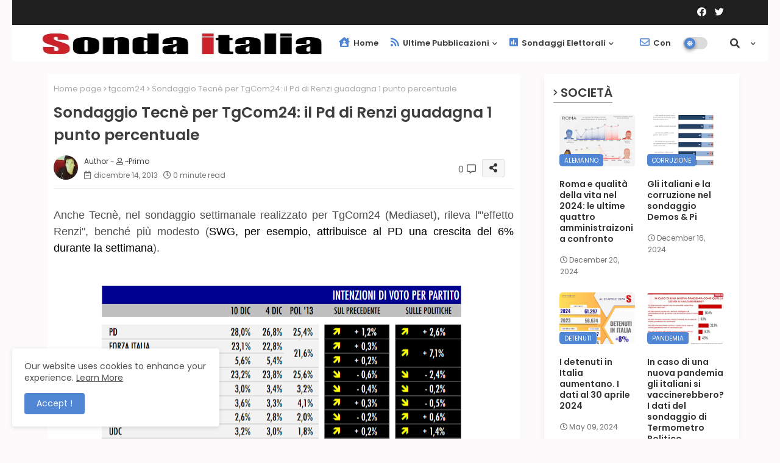

--- FILE ---
content_type: text/html; charset=UTF-8
request_url: https://www.sondaitalia.com/2013/12/sondaggio-eulab-intenzioni-di-voto.html
body_size: 126753
content:
<!DOCTYPE html>
<html class='ltr' dir='ltr' lang='it' xmlns='http://www.w3.org/1999/xhtml' xmlns:b='http://www.google.com/2005/gml/b' xmlns:data='http://www.google.com/2005/gml/data' xmlns:expr='http://www.google.com/2005/gml/expr'>
<head>
<meta content='kcSS0Kfoog4M64wqF4XHFlzHo1iy48ZKWP9K0FLzhCc' name='google-site-verification'/>
<meta content='kcSS0Kfoog4M64wqF4XHFlzHo1iy48ZKWP9K0FLzhCc' name='google-site-verification'/>
<!-- Google tag (gtag.js) -->
<script async='async' src='https://www.googletagmanager.com/gtag/js?id=G-B770YBVJ88'></script>
<script>
  window.dataLayer = window.dataLayer || [];
  function gtag(){dataLayer.push(arguments);}
  gtag('js', new Date());

  gtag('config', 'G-B770YBVJ88');
</script>
<!-- Global site tag (gtag.js) - Google Analytics -->
<script async='async' src='https://www.googletagmanager.com/gtag/js?id=UA-12985467-2'></script>
<script>
  window.dataLayer = window.dataLayer || [];
  function gtag(){dataLayer.push(arguments);}
  gtag('js', new Date());

  gtag('config', 'UA-12985467-2');
</script>
<!--- Piki Templates All Packed SEO /-->
<meta content='width=device-width, initial-scale=1, minimum-scale=1, maximum-scale=1' name='viewport'/>
<title>Sondaggio Eulab: intenzioni di voto negli scenari delle diverse leggi elettorali</title>
<meta content='text/html; charset=UTF-8' http-equiv='Content-Type'/>
<meta content='blogger' name='generator'/>
<link href='https://www.sondaitalia.com/favicon.ico' rel='icon' type='image/x-icon'/>
<link href='https://www.sondaitalia.com/favicon.ico' rel='icon' sizes='32x32'/>
<link href='https://www.sondaitalia.com/favicon.ico' rel='icon' sizes='100x100'/>
<link href='https://www.sondaitalia.com/favicon.ico' rel='apple-touch-icon'/>
<meta content='https://www.sondaitalia.com/favicon.ico' name='msapplication-TileImage'/>
<link href='https://www.sondaitalia.com/2013/12/sondaggio-eulab-intenzioni-di-voto.html' hreflang='x-default' rel='alternate'/>
<meta content='#5186d5' name='theme-color'/>
<meta content='#5186d5' name='msapplication-navbutton-color'/>
<link href='https://www.sondaitalia.com/2013/12/sondaggio-eulab-intenzioni-di-voto.html' rel='canonical'/>
<link rel="alternate" type="application/atom+xml" title="Sonda Italia sondaggi elettorali - Atom" href="https://www.sondaitalia.com/feeds/posts/default" />
<link rel="alternate" type="application/rss+xml" title="Sonda Italia sondaggi elettorali - RSS" href="https://www.sondaitalia.com/feeds/posts/default?alt=rss" />
<link rel="service.post" type="application/atom+xml" title="Sonda Italia sondaggi elettorali - Atom" href="https://www.blogger.com/feeds/5596681142173869977/posts/default" />

<link rel="alternate" type="application/atom+xml" title="Sonda Italia sondaggi elettorali - Atom" href="https://www.sondaitalia.com/feeds/4088441904455034884/comments/default" />
<meta content='Sito di raccolta informazioni, dati e news su sondaggi elettorali sulle intenzioni di voto, il consenso dei partiti e la fiducia' name='description'/>
<!-- Metadata for Open Graph protocol available here http://ogp.me/. -->
<meta content='index, follow, max-snippet:-1, max-image-preview:large, max-video-preview:-1' name='robots'/>
<meta content='article' property='og:type'/>
<meta content='Sondaggio Eulab: intenzioni di voto negli scenari delle diverse leggi elettorali' property='og:title'/>
<meta content='https://www.sondaitalia.com/2013/12/sondaggio-eulab-intenzioni-di-voto.html' property='og:url'/>
<meta content='Sito di raccolta informazioni, dati e news su sondaggi elettorali sulle intenzioni di voto, il consenso dei partiti e la fiducia' property='og:description'/>
<meta content='Sonda Italia sondaggi elettorali' property='og:site_name'/>
<meta content='https://blogger.googleusercontent.com/img/b/R29vZ2xl/AVvXsEi6TW2QSIHzti787Mm0aMR20AyfJntdPWpLgVfRZU5UhLunjKMRKiiTB8XgY0yXFG3prtc3b9Q1UmJ0C4_QtsCKb1ql6XLgffwQ_GeSszQTGuRjYlxRmVhYv-IF23jJSgA9Gn2obS4FbzGU/s1600/screenshot.247.png' property='og:image'/>
<meta content='https://blogger.googleusercontent.com/img/b/R29vZ2xl/AVvXsEi6TW2QSIHzti787Mm0aMR20AyfJntdPWpLgVfRZU5UhLunjKMRKiiTB8XgY0yXFG3prtc3b9Q1UmJ0C4_QtsCKb1ql6XLgffwQ_GeSszQTGuRjYlxRmVhYv-IF23jJSgA9Gn2obS4FbzGU/s1600/screenshot.247.png' name='twitter:image'/>
<meta content='Sondaggio Eulab: intenzioni di voto negli scenari delle diverse leggi elettorali' property='og:title'/>
<meta content='Sondaggio Eulab: intenzioni di voto negli scenari delle diverse leggi elettorali' name='keywords'/>
<link href='https://www.sondaitalia.com/2013/12/sondaggio-eulab-intenzioni-di-voto.html' hreflang='en' rel='alternate'/>
<meta content='summary_large_image' name='twitter:card'/>
<meta content='Sondaggio Eulab: intenzioni di voto negli scenari delle diverse leggi elettorali' name='twitter:title'/>
<meta content='https://www.sondaitalia.com/2013/12/sondaggio-eulab-intenzioni-di-voto.html' name='twitter:domain'/>
<meta content='Sito di raccolta informazioni, dati e news su sondaggi elettorali sulle intenzioni di voto, il consenso dei partiti e la fiducia' name='twitter:description'/>
<meta content='Sito di raccolta informazioni, dati e news su sondaggi elettorali sulle intenzioni di voto, il consenso dei partiti e la fiducia' name='twitter:creator'/>
<!-- [ Social Media Meta Tag ] -->
<meta content='https://www.facebook.com/ADMIN-PROFILE' property='article:author'/>
<meta content='https://www.facebook.com/ADMIN-PAGE' property='article:publisher'/>
<meta content='CODE-APPLICATION-FACEBOOK' property='fb:app_id'/>
<meta content='ADMIN-ID' property='fb:admins'/>
<meta content='en_US' property='og:locale'/>
<meta content='en_GB' property='og:locale:alternate'/>
<meta content='id_ID' property='og:locale:alternate'/>
<link href='//1.bp.blogspot.com' rel='dns-prefetch'/>
<link href='//28.2bp.blogspot.com' rel='dns-prefetch'/>
<link href='//3.bp.blogspot.com' rel='dns-prefetch'/>
<link href='//4.bp.blogspot.com' rel='dns-prefetch'/>
<link href='//2.bp.blogspot.com' rel='dns-prefetch'/>
<link href='//www.blogger.com' rel='dns-prefetch'/>
<link href='//maxcdn.bootstrapcdn.com' rel='dns-prefetch'/>
<link href='//fonts.googleapis.com' rel='dns-prefetch'/>
<link href='//use.fontawesome.com' rel='dns-prefetch'/>
<link href='//ajax.googleapis.com' rel='dns-prefetch'/>
<link href='//resources.blogblog.com' rel='dns-prefetch'/>
<link href='//feeds.feedburner.com' rel='dns-prefetch'/>
<link href='//cdnjs.cloudflare.com' rel='dns-prefetch'/>
<link href='//www.google-analytics.com' rel='dns-prefetch'/>
<link href='//themes.googleusercontent.com ' rel='dns-prefetch'/>
<link href='//pagead2.googlesyndication.com' rel='dns-prefetch'/>
<link href='//googleads.g.doubleclick.net' rel='dns-prefetch'/>
<link href='//www.gstatic.com' rel='preconnect'/>
<link href='//www.googletagservices.com' rel='dns-prefetch'/>
<link href='//static.xx.fbcdn.net' rel='dns-prefetch'/>
<link href='//tpc.googlesyndication.com' rel='dns-prefetch'/>
<link href='//apis.google.com' rel='dns-prefetch'/>
<link href='//www.facebook.com' rel='dns-prefetch'/>
<link href='//connect.facebook.net' rel='dns-prefetch'/>
<link href='//twitter.com' rel='dns-prefetch'/>
<link href='//www.youtube.com' rel='dns-prefetch'/>
<link href='//www.pinterest.com' rel='dns-prefetch'/>
<link href='//www.linkedin.com' rel='dns-prefetch'/>
<!-- Font Awesome Free 5.15.2 -->
<link href='//cdnjs.cloudflare.com/ajax/libs/font-awesome/5.15.2/css/fontawesome.min.css' rel='stylesheet'/>
<!-- Template Style CSS -->
<style id='page-skin-1' type='text/css'><!--
/*
-----------------------------------------------
Blogger Template Style
Name:        Pixy Newspaper 11 Default - Blogger Free Template
Version:     2.0.0.V
Author:      Piki Template
Author Url:  https://pikitemplates.com/
Designed by: Piki Templates
Last Update: 05/Jan/2022
This Theme is Created by pikitemplates.com This work is licensed under a Creative Commons Attribution-NoDerivatives 4.0 International License http://creativecommons.org/licenses/by-nd/4.0/ No One Has Been Permission to Sell Or Distribute this template without Our Permission.
----------------------------------------------- */
/*-- Google Poppins Font Family --*/
@font-face{font-family:'Poppins';font-style:italic;font-weight:400;font-display:swap;src:url(https://fonts.gstatic.com/s/poppins/v15/pxiGyp8kv8JHgFVrJJLucXtAKPY.woff2) format('woff2');unicode-range:U+0900-097F,U+1CD0-1CF6,U+1CF8-1CF9,U+200C-200D,U+20A8,U+20B9,U+25CC,U+A830-A839,U+A8E0-A8FB}
@font-face{font-family:'Poppins';font-style:italic;font-weight:400;font-display:swap;src:url(https://fonts.gstatic.com/s/poppins/v15/pxiGyp8kv8JHgFVrJJLufntAKPY.woff2) format('woff2');unicode-range:U+0100-024F,U+0259,U+1E00-1EFF,U+2020,U+20A0-20AB,U+20AD-20CF,U+2113,U+2C60-2C7F,U+A720-A7FF}
@font-face{font-family:'Poppins';font-style:italic;font-weight:400;font-display:swap;src:url(https://fonts.gstatic.com/s/poppins/v15/pxiGyp8kv8JHgFVrJJLucHtA.woff2) format('woff2');unicode-range:U+0000-00FF,U+0131,U+0152-0153,U+02BB-02BC,U+02C6,U+02DA,U+02DC,U+2000-206F,U+2074,U+20AC,U+2122,U+2191,U+2193,U+2212,U+2215,U+FEFF,U+FFFD}
@font-face{font-family:'Poppins';font-style:italic;font-weight:600;font-display:swap;src:url(https://fonts.gstatic.com/s/poppins/v15/pxiDyp8kv8JHgFVrJJLmr19VFteOcEg.woff2) format('woff2');unicode-range:U+0900-097F,U+1CD0-1CF6,U+1CF8-1CF9,U+200C-200D,U+20A8,U+20B9,U+25CC,U+A830-A839,U+A8E0-A8FB}
@font-face{font-family:'Poppins';font-style:italic;font-weight:600;font-display:swap;src:url(https://fonts.gstatic.com/s/poppins/v15/pxiDyp8kv8JHgFVrJJLmr19VGdeOcEg.woff2) format('woff2');unicode-range:U+0100-024F,U+0259,U+1E00-1EFF,U+2020,U+20A0-20AB,U+20AD-20CF,U+2113,U+2C60-2C7F,U+A720-A7FF}
@font-face{font-family:'Poppins';font-style:italic;font-weight:600;font-display:swap;src:url(https://fonts.gstatic.com/s/poppins/v15/pxiDyp8kv8JHgFVrJJLmr19VF9eO.woff2) format('woff2');unicode-range:U+0000-00FF,U+0131,U+0152-0153,U+02BB-02BC,U+02C6,U+02DA,U+02DC,U+2000-206F,U+2074,U+20AC,U+2122,U+2191,U+2193,U+2212,U+2215,U+FEFF,U+FFFD}
@font-face{font-family:'Poppins';font-style:normal;font-weight:400;font-display:swap;src:url(https://fonts.gstatic.com/s/poppins/v15/pxiEyp8kv8JHgFVrJJbecmNE.woff2) format('woff2');unicode-range:U+0900-097F,U+1CD0-1CF6,U+1CF8-1CF9,U+200C-200D,U+20A8,U+20B9,U+25CC,U+A830-A839,U+A8E0-A8FB}
@font-face{font-family:'Poppins';font-style:normal;font-weight:400;font-display:swap;src:url(https://fonts.gstatic.com/s/poppins/v15/pxiEyp8kv8JHgFVrJJnecmNE.woff2) format('woff2');unicode-range:U+0100-024F,U+0259,U+1E00-1EFF,U+2020,U+20A0-20AB,U+20AD-20CF,U+2113,U+2C60-2C7F,U+A720-A7FF}
@font-face{font-family:'Poppins';font-style:normal;font-weight:400;font-display:swap;src:url(https://fonts.gstatic.com/s/poppins/v15/pxiEyp8kv8JHgFVrJJfecg.woff2) format('woff2');unicode-range:U+0000-00FF,U+0131,U+0152-0153,U+02BB-02BC,U+02C6,U+02DA,U+02DC,U+2000-206F,U+2074,U+20AC,U+2122,U+2191,U+2193,U+2212,U+2215,U+FEFF,U+FFFD}
@font-face{font-family:'Poppins';font-style:normal;font-weight:600;font-display:swap;src:url(https://fonts.gstatic.com/s/poppins/v15/pxiByp8kv8JHgFVrLEj6Z11lFc-K.woff2) format('woff2');unicode-range:U+0900-097F,U+1CD0-1CF6,U+1CF8-1CF9,U+200C-200D,U+20A8,U+20B9,U+25CC,U+A830-A839,U+A8E0-A8FB}
@font-face{font-family:'Poppins';font-style:normal;font-weight:600;font-display:swap;src:url(https://fonts.gstatic.com/s/poppins/v15/pxiByp8kv8JHgFVrLEj6Z1JlFc-K.woff2) format('woff2');unicode-range:U+0100-024F,U+0259,U+1E00-1EFF,U+2020,U+20A0-20AB,U+20AD-20CF,U+2113,U+2C60-2C7F,U+A720-A7FF}
@font-face{font-family:'Poppins';font-style:normal;font-weight:600;font-display:swap;src:url(https://fonts.gstatic.com/s/poppins/v15/pxiByp8kv8JHgFVrLEj6Z1xlFQ.woff2) format('woff2');unicode-range:U+0000-00FF,U+0131,U+0152-0153,U+02BB-02BC,U+02C6,U+02DA,U+02DC,U+2000-206F,U+2074,U+20AC,U+2122,U+2191,U+2193,U+2212,U+2215,U+FEFF,U+FFFD}
/*-- Font Awesome Free 5.15.1 --*/
@font-face{font-family:"Font Awesome 5 Brands";font-display:swap;font-style:normal;font-weight:400;font-display:block;src:url(https://cdnjs.cloudflare.com/ajax/libs/font-awesome/5.15.1/webfonts/fa-brands-400.eot);src:url(https://cdnjs.cloudflare.com/ajax/libs/font-awesome/5.15.1/webfonts/fa-brands-400.eot?#iefix) format("embedded-opentype"),url(https://cdnjs.cloudflare.com/ajax/libs/font-awesome/5.15.1/webfonts/fa-brands-400.woff2) format("woff2"),url(https://cdnjs.cloudflare.com/ajax/libs/font-awesome/5.15.1/webfonts/fa-brands-400.woff) format("woff"),url(https://cdnjs.cloudflare.com/ajax/libs/font-awesome/5.15.1/webfonts/fa-brands-400.ttf) format("truetype"),url(https://cdnjs.cloudflare.com/ajax/libs/font-awesome/5.15.1/webfonts/fa-brands-400.svg#fontawesome) format("svg")}.fab{font-family:"Font Awesome 5 Brands";font-weight:400}
@font-face{font-family:"Font Awesome 5 Free";font-display:swap;font-style:normal;font-weight:400;font-display:block;src:url(https://cdnjs.cloudflare.com/ajax/libs/font-awesome/5.15.1/webfonts/fa-regular-400.eot);src:url(https://cdnjs.cloudflare.com/ajax/libs/font-awesome/5.15.1/webfonts/fa-regular-400.eot?#iefix) format("embedded-opentype"),url(https://cdnjs.cloudflare.com/ajax/libs/font-awesome/5.15.1/webfonts/fa-regular-400.woff2) format("woff2"),url(https://cdnjs.cloudflare.com/ajax/libs/font-awesome/5.15.1/webfonts/fa-regular-400.woff) format("woff"),url(https://cdnjs.cloudflare.com/ajax/libs/font-awesome/5.15.1/webfonts/fa-regular-400.ttf) format("truetype"),url(https://cdnjs.cloudflare.com/ajax/libs/font-awesome/5.15.1/webfonts/fa-regular-400.svg#fontawesome) format("svg")}.far{font-family:"Font Awesome 5 Free";font-weight:400}
@font-face{font-family:"Font Awesome 5 Free";font-display:swap;font-style:normal;font-weight:900;font-display:block;src:url(https://cdnjs.cloudflare.com/ajax/libs/font-awesome/5.15.1/webfonts/fa-solid-900.eot);src:url(https://cdnjs.cloudflare.com/ajax/libs/font-awesome/5.15.1/webfonts/fa-solid-900.eot?#iefix) format("embedded-opentype"),url(https://cdnjs.cloudflare.com/ajax/libs/font-awesome/5.15.1/webfonts/fa-solid-900.woff2) format("woff2"),url(https://cdnjs.cloudflare.com/ajax/libs/font-awesome/5.15.1/webfonts/fa-solid-900.woff) format("woff"),url(https://cdnjs.cloudflare.com/ajax/libs/font-awesome/5.15.1/webfonts/fa-solid-900.ttf) format("truetype"),url(https://cdnjs.cloudflare.com/ajax/libs/font-awesome/5.15.1/webfonts/fa-solid-900.svg#fontawesome) format("svg")}.fa,.far,.fas{font-family:"Font Awesome 5 Free"}.fa,.fas{font-weight:900}
/*-- Reset CSS Start Here --*/
html.rtl {
--body-font: 'Cairo',Arial,sans-serif;
--meta-font: 'Cairo',Arial,sans-serif;
--title-font: 'Cairo',Arial,sans-serif;
--text-font: 'Cairo',Arial,sans-serif;
}
:root{
--body-font:'Poppins', Arial, sans-serif;
--title-font:'Poppins', Arial, sans-serif;
--meta-font:'Poppins', Arial, sans-serif;
--text-font:'Poppins', Arial, sans-serif;
--text-font-color:#505050;
--runs-solid-color:#c1bbbb;
--black-color:#404040;
--hero-color:#aaaaaa;
--main-menu-bg:#ffffff;
--snippet-color:#aba4a4;
--solid-border:#ddd;
--top-bar:#202020;
--featured-posts-title:#333333;
--button-bg-color:#5186d5;
--button-text-color:#ffffff;
--lables-buttons-color:#5186d5;
--lables-text-color:#ffffff;
--email-bg-color:#5186d5;
--email-text-color:#ffffff;
--cloud-bg-color:#5186d5;
--cloud-border-color:#5186d5;
--list-text-color:#5186d5;
--theme-text-color:#3e3e3e;
--featured-gadgets-title:#3e3e3e;
--placeholder-text-color:#3e3e3e;
--main-menu-text-color:#3a3a3a;
--sub-menu-text-color:#3a3a3a;
--footer-title-color:#484848;
--footer-copyright-bg:#202020;
--body-color-main:#FCFAFA url() repeat fixed top left;
--all-link-color:#112b3e;
--black-text:#000000;
--main-text-color:#101010;
--mobile-menu-bg:#ffffff;
--top-menu-text:#ffffff;
--white-bg:#ffffff;
--bg-cards:#ffffff;
--block-bg:#ffffff;
--featured-posts-title-featured:#ffffff;
--white-label-color:#ffffff;
--bg-cards-video:#121212;
--bg-cards-shadow:-1px 7px 10px 0 rgb(0 0 0 / 0.06);
--bt-breaking:rgba(0 0 0 / 0.08);
--bt-breaking-text:#626262;
--shadow-top:0 0 20px rgba(0,0,0,.15);
--shadow-top-fixed:5px 5px 8px 0px rgba(224 223 223 / 0.48);
--ads-bg:rgb(143 183 255 / 0.20);
--ads-text:#898989;
--buttons-category-text:#1d1d1d;
--snip-text-color:#eeeeee;
--search-bt-text:#626262;
--comments-dec:#333;
--sticky-bg:#f1f1f1;
--input-form:transparent;
--bt-home:#f2f7fb;
--cm-count:#555555;
--block-inner-runs-text:#4e4e4e;
--sticky-lists:#f7fcff;
--post-snip-data:#707070;
--post-snip-open:#383838;
--ico-relative:#0000ec;
--ico-relative-hover:#e60000;
--front-bg-lists:#fff;
--share-author-links:#585858;
--box-posts-share:#f1f1f1;
--title-share:#1c1c1c;
--title-share-fa:#5c5c5c;
--footer-text-color:#d7d7d7;
--footer-about-text:#868686;
--footer-bg-color:#ffffff;
--footer-gadgets-title:#404040;
--main-logo-text-color:#222222;
--submenu-bg-color:#eeeeee;
--comment-content:#f6f6f6;
--comment-text:#5e5e5e;
--label-text-color:#2c2c2c;
--pager-text-color:#6d6d6d;
--back-top-text:#3e3e3e;
--back-top:rgb(90 90 90 / 0.18);
--box-shadows:rgb(102 102 102 / 0.13);
}
body.dark{
--all-link-color:rgba(255,255,255,.7);
--body-color-main:#292929;
--main-menu: #383838;
--text-font-color:#e3e3e3;
--shadow-top:none;
--top-bar:#2d2d2d;
--cloud-border-color:rgb(100 100 100 / 0.66);
--cloud-bg-color:#ffffff;
--mobile-menu-bg:#212121;
--input-form:rgb(112 112 112 / 0.34);
--shadow-top-fixed:none;
--white-label-color:#464646;
--search-bt-text:#b5b5b5;
--main-menu-text-color:#dadada;
--sub-menu-text-color:#dadada;
--title-share:#dddddd;
--bg-cards:#212121;
--black-color:#d9d9d9;
--title-share-fa:#dddddd;
--front-bg-lists:#292929;
--box-shadows:transparent;
--bt-home:#212121;
--sticky-lists:#212121;
--main-menu-bg:#232323;
--post-snip-open:#eee;
--footer-gadgets-title:#c3c3c3;
--footer-title-color:#adadad;
--sticky-bg:#212121;
--placeholder-text-color:#dadada;
--theme-text-color:#dadada;
--featured-gadgets-title:#dadada;
--ads-bg:#212121;
--box-posts-share:#323232;
--submenu-bg-color:#212121;
--label-text-color:#a1a1a1;
--featured-posts-title: #c3c3c3;
--ads-text:#dadada;
--buttons-category-text:#dadada;
--block-bg:#3a3a3a;
--black-text:#f3f8fb;
--post-snip-data:#a5a5a5;
--filter-bg:rgb(127 127 127 / 0.47);
--back-top-text:#d3d3d3;
--comments-dec:#cecece;
--comment-content:#353535;
--comment-text:#c1c1c1;
--footer-bg-color:#181818;
--footer-text-color:#E4E4E4;
--cm-count:#E4E4E4;
--main-text-color:#E4E4E4;
--block-inner-runs-text:#c3c3c3;
--share-author-links:#E4E4E4;
--footer-copyright-bg:#292929;
}
a,abbr,acronym,address,applet,b,big,blockquote,body,caption,center,cite,code,dd,del,dfn,div,dl,dt,em,fieldset,font,form,h1,h2,h3,h4,h5,h6,html,i,iframe,img,ins,kbd,label,legend,li,object,p,pre,q,s,samp,small,span,strike,strong,sub,sup,table,tbody,td,tfoot,th,thead,tr,tt,u,ul,var{padding:0;border:0;outline:0;vertical-align:baseline;background:0;text-decoration:none}
form,textarea,input,button{font-family:var(--body-font);-webkit-appearance:none;-moz-appearance:none;appearance:none;border-radius:0;box-sizing:border-box}
.CSS_LIGHTBOX{z-index:999999!important}.CSS_LIGHTBOX_ATTRIBUTION_INDEX_CONTAINER .CSS_HCONT_CHILDREN_HOLDER > .CSS_LAYOUT_COMPONENT.CSS_HCONT_CHILD:first-child > .CSS_LAYOUT_COMPONENT{opacity:0}
input,textarea{outline:none}
/*! normalize.css v3.0.1 | MIT License | git.io/normalize */
dl,ul{list-style-position:inside;font-weight:400;list-style:none}
ul li{list-style:none}
caption,th{text-align:center}
html,body{text-size-adjust:none;-webkit-text-size-adjust:none;-moz-text-size-adjust:none;-ms-text-size-adjust:none}
.separator a{clear:none!important;float:none!important;margin-left:0!important;margin-right:0!important}
#Navbar1,#navbar-iframe,.widget-item-control,a.quickedit,.home-link,.feed-links{display:none!important}
.center{display:table;margin:0 auto;position:relative}
.widget > h2,.widget > h3{display:none}
.widget iframe,.widget img{max-width:100%}
.container{width:100%;max-width:1145px;margin:0 auto;padding:0px;box-sizing:border-box}
.center{display:table;margin:0 auto;position:relative}
img{border:0;position:relative}
a,a:visited{text-decoration:none}
.clearfix{clear:both}
.section,.widget,.widget ul{margin:0;padding:0}
a{color:var(--all-link-color)}
a img{border:0}
abbr{text-decoration:none}
.widget>h2,.widget>h3{display:none}
*:before,*:after{-webkit-box-sizing:border-box;-moz-box-sizing:border-box;box-sizing:border-box;}
/*-- CSS Variables --*/
.no-items.section{display:none}
h1,h2,h3,h4,h5,h6{font-family:var(--title-font);font-weight:600}
body{position:relative;background:var(--body-color-main);font-family:var(--body-font);font-size:14px;font-weight:400;color:var(--black-text);word-wrap:break-word;margin:0;padding:0;font-style:normal;line-height:1.4em}
#outer-wrapper{position:relative;overflow:hidden;width:100%;max-width:100%;margin:0 auto}
.outer-container{width:1178px}
h1{font-size:26px;line-height:28px}
h3{font-size:22px;line-height:21px}
h4{font-size:20px;line-height:18px}
h5{font-size:16px;line-height:16px}
h6{font-size:13px;line-height:13px;margin-bottom:0;margin-top:0}
@media only screen and (min-width:1025px){h1{font-size:42px;line-height:46px}
h2{font-size:36px;line-height:40px}
h3{font-size:28px;line-height:35px}
h4{font-size:21px;line-height:26px}
}
.post-body h1{font-size:28px}
.post-body h2{font-size:24px}
.post-body h3{font-size:21px}
.post-body h4{font-size:18px}
.post-body h5{font-size:16px}
.post-body h6{font-size:13px}
.dark .post-body p{background:transparent!important;color:#fff!important}
#center-container{position:relative;float:left;width:100%;overflow:hidden;padding:20px 0 0;margin:0}
#center-container > .container{margin:0 auto}
#feed-view{position:relative;float:left;width:calc(100% - (320px + 30px));box-sizing:border-box;padding:0}
#sidebar-container{position:relative;float:right;width:320px;box-sizing:border-box;padding:0}
.post-filter-image{position:relative;display:block;transition:transform .3s ease}
.snip-thumbnail{position:relative;width:100%;height:100%;display:block;object-fit:cover;z-index:1;opacity:0;transition:opacity .30s ease,transform .30s ease}
.snip-thumbnail.lazy-img{opacity:1}
.row,.row-1{position:relative;}
.post-filter-link:hover .snip-thumbnail{filter: brightness(0.9);}
.background-layer:before{content:'';position:absolute;left:0;right:0;bottom:0;height:66%;background-image:linear-gradient(to bottom,transparent,rgba(0,0,0,0.7));-webkit-backface-visibility:hidden;backface-visibility:hidden;z-index:2;opacity:1;margin:0;transition:opacity .25s ease}
/*-- Social Icons Start Here (Global FontAwesome Icon Codes) --*/
.social-footer a:before,.social a:before{display:inline-block;font-family:'Font Awesome 5 Brands';font-style:normal;font-weight:400}
.social-footer .blogger a:before,.social .blogger:before{content:"\f37d"}
.social-footer .behance a:before,.social .behance:before{content:"\f1b4"}
.social-footer .digg a:before,.social .digg:before{content:"\f1a6"}
.social-footer .instagram a:before,.social .instagram:before{content:"\f16d"}
.social-footer .pinterest a:before,.social .pinterest:before{content:"\f0d2"}
.social-footer .rss a:before,.social .rss:before{content:'\f09e';font-family:'Font Awesome 5 Free';font-weight:900}
.social-footer .facebook a:before,.social .facebook:before{content:"\f09a"}
.social-footer .facebook-f a:before,.social .facebook-f:before{content:"\f09a"}
.social-footer .twitter a:before,.social .twitter:before{content:"\f099"}
.social-footer .youtube a:before,.social .youtube:before{content:"\f167"}
.social-footer .stack-overflow a:before,.social .stack-overflow:before{content:"\f16c"}
.social-footer .github a:before,.social .github:before{content:"\f09b"}
.social-footer .linkedin a:before,.social .linkedin:before{content:"\f0e1"}
.social-footer .skype a:before,.social .skype:before{content:"\f17e"}
.social-footer .stumbleupon a:before,.social .stumbleupon:before{content:"\f1a4"}
.social-footer .tumblr a:before,.social .tumblr:before{content:"\f173"}
.social-footer .vk a:before,.social .vk:before{content:"\f189"}
.social-footer .reddit a:before,.social .reddit:before{content:"\f1a1"}
.social-footer .whatsapp a:before,.social .whatsapp:before{content:"\f232"}
.social-footer .telegram a:before,.social .telegram:before{content:"\f2c6"}
.social-footer .dribbble a:before,.social .dribbble:before{content:"\f17d"}
.social-footer .soundcloud a:before,.social .soundcloud:before{content:"\f1be"}
.social-footer .twitch a:before,.social .twitch:before{content:"\f1e8"}
.social-footer .delicious a:before,.social .delicious:before{content:"\f1a5"}
.social-footer .codepen a:before,.social .codepen:before{content:"\f1cb"}
.social-footer .snapchat a:before,.social .snapchat:before{content:"\f2ac"}
.social-footer .copy-post a:before,.social .copy-post:before{content:"\f0c5";font-family:'Font Awesome 5 Free'}
.social-footer .email a:before,.social .email:before{content:'\f0e0';font-family:'Font Awesome 5 Free'}
.social-footer .external-link a:before,.social .external-link:before{content:'\f35d';font-family:'Font Awesome 5 Free';font-weight:900}
.social-bg-hover a.blogger:hover{color:#ff5722}
.social-bg-hover a.facebook:hover,.social-bg-hover a.facebook-f:hover{color:#3b5999}
.social-bg-hover a.twitter:hover{color:#00acee}
.social-bg-hover a.youtube:hover{color:#f50000}
.social-bg-hover a.messenger:hover{color:#0084ff}
.social-bg-hover a.snapchat:hover{color:#ffe700}
.social-bg-hover a.telegram:hover{color:#179cde}
.social-bg-hover a.instagram:hover{color:#dd277b}
.social-bg-hover a.pinterest:hover,.social-bg-hover a.pinterest-p:hover{color:#ca2127}
.social-bg-hover a.dribbble:hover{color:#ea4c89}
.social-bg-hover a.linkedin:hover{color:#0077b5}
.social-bg-hover a.stumbleupon:hover{color:#eb4823}
.social-bg-hover a.vk:hover{color:#4a76a8}
.social-bg-hover a.stack-overflow:hover{color:#f48024}
.social-bg-hover a.github:hover{color:#24292e}
.social-bg-hover a.soundcloud:hover{background:linear-gradient(#ff7400,#ff3400)}
.social-bg-hover a.behance:hover{color:#191919}
.social-bg-hover a.digg:hover{color:#1b1a19}
.social-bg-hover a.delicious:hover{color:#0076e8}
.social-bg-hover a.codepen:hover{color:#000}
.social-bg-hover a.flipboard:hover{color:#f52828}
.social-bg-hover a.reddit:hover{color:#ff4500}
.social-bg-hover a.tumblr:hover{color:#365069}
.social-bg-hover a.twitch:hover{color:#6441a5}
.social-bg-hover a.rss:hover{color:#ffc200}
.social-bg-hover a.skype:hover{color:#00aff0}
.social-bg-hover a.whatsapp:hover{color:#3fbb50}
.social-bg-hover a.discord:hover{color:#7289da}
.social-bg-hover a.share:hover{color:var(--hero-color)}
.social-bg-hover a.email:hover{color:#888}
.social-bg-hover a.external-link:hover{color:#3500e5}
.social-front-hover a.blogger{background:#ff5722}
.social-front-hover a.facebook,.social-front-hover a.facebook-f{background:#3b5999}
.social-front-hover a.twitter{background:#00acee}
.social-front-hover a.youtube{background:#f50000}
.social-front-hover a.messenger{background:#0084ff}
.social-front-hover a.snapchat{background:#ffe700}
.social-front-hover a.telegram{background:#179cde}
.social-front-hover a.instagram{background:linear-gradient(15deg,#ffb13d,#dd277b,#4d5ed4)}
.social-front-hover a.pinterest:hover,.social-front-hover a.pinterest-p{background:#ca2127}
.social-front-hover a.dribbble{background:#ea4c89}
.social-front-hover a.linkedin{background:#0077b5}
.social-front-hover a.stumbleupon{background:#eb4823}
.social-front-hover a.vk{background:#4a76a8}
.social-front-hover a.stack-overflow{background:#f48024}
.social-front-hover a.github{background:#24292e}
.social-front-hover a.soundcloud{background:linear-gradient(#ff7400,#ff3400)}
.social-front-hover a.behance{background:#191919}
.social-front-hover a.digg{background:#1b1a19}
.social-front-hover a.delicious{background:#0076e8}
.social-front-hover a.codepen{background:#000}
.social-front-hover a.flipboard{background:#f52828}
.social-front-hover a.reddit{background:#ff4500}
.social-front-hover a.tumblr{background:#365069}
.social-front-hover a.twitch{background:#6441a5}
.social-front-hover a.rss{background:#ffc200}
.social-front-hover a.skype{background:#00aff0}
.social-front-hover a.whatsapp{background:#3fbb50}
.social-front-hover a.discord{background:#7289da}
.social-front-hover a.share{background:var(--hero-color)}
.social-front-hover a.email{background:#888}
.social-front-hover a.external-link{background:#3500e5}
.xx0xrv-smemu-logo{display:none}
.top-bar .container .row{display:flex;flex-wrap:wrap;flex-direction:row;justify-content:space-between;align-items:center;align-content:center;}
.top-bar{height:41px;background:var(--top-bar);}
#top-menu{float:left}
#top-menu .selectnav,.LSpeed-filter-logo{display:none}
.menu-top li{display:inline-block;line-height:40px;padding:0}
.menu-top li a{color:var(--top-menu-text);text-transform:capitalize;font-size:13px;font-weight:400;text-decoration:none}
.menu-top li a:after{content:"-";margin:0 5px;color:var(--top-menu-text)}
.menu-top li:last-child a:after{content:" ";display:none}
.menu-top li a .fa{margin-right:5px}
.menu-top li a:hover{color:#eee}
#top-social{float:right}
.social-sec .social li{display:inline-block;list-style:none;line-height:40px}
.social-sec .social li a{display:block;width:25px;line-height:40px;font-size:15px;text-align:center;color:var(--top-menu-text)}
.social-sec .social{width:100%;text-align:right;line-height:40px}
.dark .post-body ol>li:before{color:#eee}
.mega-mode{position:relative;padding:0 15px;margin-right:10px;text-align:center;border-radius:30px;display:inline-block;align-items:center;z-index:999}
.dark-button{display:none;}
.dark-button + .dark-toggle{outline:0;display:inline-block;width:40px;height:20px;vertical-align:middle;position:relative;cursor:pointer;margin-left:5px;-webkit-user-select:none;-moz-user-select:none;-ms-user-select:none;user-select:none;}
.dark-mode + .dark-toggle{border-radius:99em;transition:all .4s ease}
.dark-mode + .dark-toggle:after{content:'\f185';font-family:'Font Awesome 5 Free';font-size: 10px;font-weight:900;color:var(--button-text-color);line-height:18px;border-radius:100px;background:var(--button-bg-color);transition:left 0.3s cubic-bezier(0.175,0.885,0.32,1.275),padding 0.3s ease,margin 0.3s ease;position:absolute;width:18px;height:18px;top:1px;left:2px;box-shadow:0 3px 6px rgba(0,0,0,0.16),0 3px 6px rgba(0,0,0,0.23)}
.dark .dark-mode + .dark-toggle{background:rgb(255 237 198 / 0.41)}
.dark-mode + .dark-toggle{background:rgb(111 111 111 / 0.25)}
.dark .dark-mode + .dark-toggle:after{content:'\f186';left:53%;background:#d5904e}
#xx0xrv-mainmemu>.mega-menu{position:unset!important}
.xx0xrv-fmemu li:hover .xxo0xrv-bmega{opacity:1;visibility:visible}
.drop-down>a:after{content:'\f078';float:right;font-family:'Font Awesome 5 Free';font-size:9px;font-weight:900;margin:-1px 0 0 5px}
.xxo0xrv-bmega{top:59px;transition:all .3s ease;-webkit-transition:all .3s ease;-moz-transition:all .3s ease;-o-transition:all .3s ease;opacity:0;visibility:hidden;width:100%;left:0;box-sizing:border-box;right:0;z-index:3333;color:var(--white-bg);height:auto;padding:20px;text-align:center;min-height:100px;position:absolute;background-color:var(--block-bg);box-shadow:0 10px 10px rgba(0,0,0,0.28)}
.xx0xrv-fmemu li:hover .xxo0xrv-bmega{margin-top:1px;opacity:1;visibility:visible}
.Mega-ui{width:calc((100% - 50px) / 5);box-sizing:border-box;float:left;overflow:hidden;position:relative}
.Mega-ui:last-child{margin-right:0}
.Mega-ui .post-filter-link{height:100%}
.Mega-uis{display:flex;justify-content:space-between;flex-wrap:wrap}
.Mega-uis .Mega-img-ui{height:180px;display:block;overflow:hidden;border-radius:5px;}
.Mega-uis .entry-title{font-size:14px;font-weight:600;line-height:1.2em;margin:0}
/*----- Home Page Buttons -----*/
.mega-wrap{position:relative;margin:0;padding:0 0 15px;overflow:hidden;}
.section-sticky{position:fixed;display:none;left:0;right:0;bottom:0;background-color:var(--sticky-lists);border-top:1px solid rgb(108 108 108 / 0.14);padding:0 25px;box-shadow:0 5px 15px 0 rgb(0 0 0 / 0.46);z-index:111;}
ul.mobileMenu{display:flex;align-items:center;justify-content:space-between;height:50px;margin:0;padding:0;list-style:none;}
ul.mobileMenu li{position:relative;text-align:center;}
ul.mobileMenu li label, ul.mobileMenu li a{display:block;font-size:20px;color:#6a6a6a}
ul.mobileMenu li label:hover, ul.mobileMenu li a:hover{color: #464646;}
.xxo0xrv-bnews .loading-icon{line-height:38px;}
.xxo0xrv-bnews .widget .widget-content span.error-status{padding:0;line-height:30px;}
.xxo0xrv-bnews .loading-icon:after{width:20px;height:20px;}
.ticker{position:relative;float:left;width:100%;margin:0;}
.xxo0xrv-bnews{position:relative;margin:25px 10px 15px;overflow:hidden;background:var(--bg-cards);box-shadow:var(--bg-cards-shadow);border-radius:4px;}
.xxo0xrv-bnews .widget{display:block;height:30px;padding:5px 0;margin:0}
.xxo0xrv-bnews .widget>.widget-title{display:block;position:relative;float:left;height:25px;line-height:25px;padding:0 10px;margin:0 10px 0 5px;border-right:1px solid rgba(0 0 0 / 0.18)}
.xxo0xrv-bnews .widget>.widget-title>h3{font-size:14px;font-weight:700;color:var(--featured-gadgets-title);line-height:30px;margin:0}
.xxo0xrv-bnews .widget>.widget-title>h3:before{content:'\f0e7';font-family:'Font Awesome 5 Free';float:left;font-size:11px;font-weight:900;margin:0 5px 0 0;}
.xxo0xrv-bnews .widget-content{position:relative;justify-content:flex-end;flex:1;align-items:center;margin:0;display:none;height:30px;overflow:hidden;}
.breaking-ticker{position:relative;display:flex;box-sizing:border-box;justify-content:space-between;flex:1;margin:0;height:30px;}
.xxo0xrv-bnews .open-iki,.xxo0xrv-bnews .widget.PopularPosts .widget-content{display:flex!important}
.breaking-ticker .tickerNews .entry-title{height:30px;font-size:13px;font-weight:400;line-height:30px;margin:0;padding:0;overflow:hidden}
.breaking-ticker .tickerNews .entry-title a{position:relative;display:block;overflow:hidden;font-size:15px;}
.rtl .xxo0xrv-bnews .widget>.widget-title{float: right;border-left: 1px solid rgba(0 0 0 / 0.18);border-right: unset;}
.breaking-ticker .active, .AflexNewsTested .active{opacity:1;visibility:visible;transform:translate3d(0,0,0);pointer-events:initial}
.mega-flex .section{width:50%;}
.tickerNews, .tickerPart{position:absolute;top:0;left:0;opacity:0;width: 100%;visibility:hidden;pointer-events:none;}
.tickerPart{transform:translate3d(80px,0,0);transition:all .80s cubic-bezier(0.68, -0.55, 0.27, 1.55)}
.tickerNews{;transform:translate3d(10px,0,0);transition:all .80s ease}
.buttons-fix{display:flex;flex-direction:row;align-items:center;justify-content:space-around;margin:0;height:30px}
.buttons-fix>a{display:flex;width:20px;height:20px;line-height:20px;font-size:12px;text-align:center;margin:0 2px;padding:5px;cursor:pointer;color:var(--bt-breaking-text);border-radius:5px;background:var(--bt-breaking)}
.buttons-fix>a:hover{opacity:0.8;}
.buttons-fix .prev:before{content:'\f053'}
.buttons-fix .next:before{content:'\f054'}
.buttons-fix a:before{display:block;font-family:'Font Awesome 5 Free';margin:auto;text-align:center;font-weight:900}
/*----- Table of Content (TOC). -----*/
.xxo0xrv-tociki-pro{display:flex;width:100%;clear:both;margin:0}
.xxo0xrv-tociki-inner{position:relative;max-width:100%;font-size:14px;background-color:rgba(165 165 165 / 0.10);overflow:hidden;line-height:23px;border:1px solid #a0a0a0;border-radius:5px}
a.xxo0xrv-tociki-title{position:relative;display:flex;align-items:center;justify-content:space-between;height:38px;font-size:16px;font-weight:600;color:var(--text-font-color);padding:0 15px;margin:0}
.xxo0xrv-tociki-title-text{display:flex}
.xxo0xrv-tociki-title-text:before{content:'\f0cb';font-family:'Font Awesome 5 Free';font-size:14px;font-weight:900;margin:0 5px 0 0}
.rtl .xxo0xrv-tociki-title-text:before{margin:0 0 0 5px}
.xxo0xrv-tociki-title:after{content:'\f078';font-family:'Font Awesome 5 Free';font-size:12px;font-weight:900;margin:0 0 0 25px;color:var(--buttons-category-text);}
.rtl .xxo0xrv-tociki-title:after{margin:0 25px 0 0;}
.xxo0xrv-tociki-title.opened:after{content:'\f077'}
a.xxo0xrv-tociki-title:hover{text-decoration:none}
#xxo0xrv-tociki{display:none;padding:0 15px 10px;margin:0}
#xxo0xrv-tociki ol{padding:0 0 0 15px}
#xxo0xrv-tociki li{font-size:14px;margin:10px 0}
#xxo0xrv-tociki li a{color:var(--main-text-color)}
#xxo0xrv-tociki li a:hover{opacity:0.8;text-decoration:underline}
/*----- Cap the total number of ads (widgets and inline ads). -----*/
#top-ad-placeholder .widget > .widget-title,#bottom-ad-placeholder .widget > .widget-title{display:none}
#top-ad-placeholder,#bottom-ad-placeholder{margin:15px 0;padding:0;width:100%;overflow:hidden;}
.main-ads-pikihome{position:relative;float:left;width:100%;margin:15px 0 0}
.main-ads-pikihome .widget{position:relative;float:left;width:100%;line-height:0;margin:0 0 5px}
#post-placeholder{position:relative;box-sizing:border-box;width:100%;height:auto;padding:0 5px;margin:10px 0}
#post-placeholder .widget{position:relative;width:100%;line-height:0;height:auto}
/*----- Standard footer section under Parent of Center Container element. -----*/
#footer-container{display:block;width:100%;background:var(--footer-copyright-bg);margin:auto;padding:0;border-top:1px solid rgba(255,255,255,0.08);overflow:hidden}
#footer-container .footer-copyright{position:relative;float:left;font-size:13px;line-height:40px;margin:0}
.copyright-text{margin:0;color:var(--footer-text-color);line-height:50px;}
#footer-container .footer-copyright a{color:var(--footer-text-color)}
#footer-container .footer-copyright a:hover{color:var(--footer-text-color)}
#footer-checks-menu{float:right;position:relative;display:block;margin:5px 0 0}
#footer-checks-menu .widget > .widget-title,#footer-copyright .widget > .widget-title{display:none}
.footer-checks-menu ul li{position:relative;float:left;margin:0}
.footer-checks-menu ul li a{float:left;font-size:14px;color:var(--footer-text-color);height:30px;line-height:40px;padding:0 5px;margin:0 0 20px}
#footer-checks-menu ul li a:hover{opacity:0.8;}
.pikiList .postMode .fav-list{display:block;}
.postMode .fav-list,.pikiList .postMode .fav-grid{display:none;}
.postMode span i{font-size:17px;color:var(--share-author-links);margin:0 0 0 5px;}
.postMode span{font-size:14px;margin:0 5px 0 0;cursor:pointer;}
.postMode .fav-grid{display:block;}
/*-- Top Social Menu CSS (IE/ IE9 etc.) --*/
.sharing-button .facebook a,.sharing-button .facebook-f a{background-color:#3b5999}
.sharing-button .twitter a,.sharing-button .twitter-square a{background-color:#00acee}
.sharing-button .reddit a{background-color:#ff4500}
.sharing-button .pinterest a,.sharing-button .pinterest-p a{background-color:#ca2127}
.sharing-button .linkedin a{background-color:#0077b5}
.sharing-button .whatsapp a{background-color:#3fbb50}
.sharing-button .email a{background-color:#888}
.xx0xrv-smemu .fa{color:#FFF! important}
/*-- Top Social Menu Code (jQuery Latest Menu) --*/
.active-search #search-flex{top:50px;z-index:15151515;left:initial;width:100%;max-width: 1200px;}
.active-search .overlay{filter:blur(2.5px);background-color:rgba(27,27,37,0.5);z-index:151515;backdrop-filter:saturate(100%) blur(2.5px);visibility:visible;opacity:1;}
.active-search  .fixed-nos{position: relative;z-index: initial;}
#xx0xrv-menu{position:relative;float:left;width:100%;height:auto;margin:0}
.xx0xrv-smemuWorks-wrap,.xx0xrv-smemuWorks{position:relative;float:left;background:var(--main-menu-bg);width:100%;height:60px;box-sizing:border-box;padding:0;margin:0;}
#xx0xrv-menu .container{position:relative;margin:0 auto;max-width: 1200px;}
.SuperLogo-wrap{position:relative;box-sizing: border-box;width:100%;float:left;margin:0 30px 0 0;padding: 0;}
.SuperLogo{position:relative;float:left;height:55px;padding:0 0 0 10px;margin:0}
.SuperLogo .SuperLogo-img{display:flex;align-items:center;height:40px;overflow:hidden;margin:0;}
.SuperLogo img{display:block;width:100%;height:40px;margin:0;background: var(--filter-bg);}
.show-menu-space{display:none;color:var(--main-menu-text-color);height:40px;font-size:17px;padding:0 15px;}
.header-section{position:relative;display:flex;flex-wrap:wrap;justify-content:space-between;float:left;width:100%;margin:0;}
.header-left{position:static;display:flex;margin:0;}
.rtl .header-right{left:14px;right: unset;}
.header-right{position:absolute;top:0;right:14px;margin:0;z-index: 11;overflow: hidden;background:var(--main-menu-bg)}
.SuperLogo .widget{position:relative;display:flex;align-items:center;height:100%;margin:0;}
.SuperLogo-img .logo-img{display:flex;align-items:center;height:40px;overflow:hidden;margin:0;}
.SuperLogo h1{display:block;font-size:25px;color:var(--main-logo-text-color);height:30px;line-height:30px;overflow:hidden;padding:0;margin:0}
.SuperLogo h1 a{color:var(--main-logo-text-color)}
.SuperLogo #title-header{display:none;visibility:hidden}
.xx0xrv-smemuWorks.show{top:0;margin:0;}
.xx0xrv-smemuWorks.fixed-nos.show{background:var(--main-menu-bg)}
.main-menu-wrap{position:static;height:56px;margin:0}
#xx0xrv-fmemu .widget,#xx0xrv-fmemu .widget>.widget-title{display:none}
#xx0xrv-fmemu .show-menu{display:block}
#xx0xrv-fmemu{position:static;height:60px;z-index:10}
#xx0xrv-fmemu ul>li{position:relative;display: flex;flex-shrink: 0;}
#xx0xrv-mainmemu>li>a{position:relative;display:block;height:60px;font-size:13px;color:var(--main-menu-text-color);font-weight:600;text-transform:capitalize;line-height:60px;padding:0 10px;margin:0}
#xx0xrv-mainmemu>li>a i{margin:0 3px 0 0;font-size:16px;color:var(--button-bg-color)}
#xx0xrv-mainmemu>li>a:hover{opacity:0.8}
#xx0xrv-fmemu ul>li>ul{position:absolute;float:left;left:0;top:60px;width:180px;background:var(--submenu-bg-color);z-index:99999;visibility:hidden;opacity:0;-webkit-transform:translateY(-10px);transform:translateY(-10px);padding:0;box-shadow:0 2px 5px 0 rgba(0,0,0,0.15),0 2px 10px 0 rgba(0,0,0,0.17)}
#xx0xrv-fmemu ul>li>ul>li>ul{position:absolute;top:0;left:100%;-webkit-transform:translateX(-10px);transform:translateX(-10px);margin:0}
#xx0xrv-fmemu ul>li>ul>li{display:block;float:none;position:relative}
#xx0xrv-fmemu ul>li>ul>li a{position:relative;display:block;height:36px;font-size:13px;color:var(--sub-menu-text-color);line-height:36px;font-weight:400;box-sizing:border-box;padding:0 15px;margin:0;border-bottom:1px solid rgba(155,155,155,0.07)}
#xx0xrv-fmemu ul>li>ul>li:last-child a{border:0}
#xx0xrv-fmemu ul>li>ul>li:hover>a{opacity:0.8}
#xx0xrv-fmemu ul>li.sub-tab>a:after{content:'\f078';float:right;font-family:'Font Awesome 5 Free';font-size:9px;font-weight:900;margin:1px 0 0 5px}
#xx0xrv-fmemu ul>li>ul>li.sub-tab>a:after{content:'\f054';float:right;margin:0}
#xx0xrv-fmemu ul>li:hover>ul,#xx0xrv-fmemu ul>li>ul>li:hover>ul{visibility:visible;opacity:1;-webkit-backface-visibility:hidden;backface-visibility:hidden;-webkit-transform:translate(0);transform:translate(0)}
#xx0xrv-fmemu ul ul{transition:all .35s ease}
.loading-icon{width:100%;height:100%;line-height:300px;display:flex ;justify-content:center;align-items:center;}
.xxo0xrv-pbox .loading-icon{height:185px}
.loading-icon:after{content:"";width:40px;height:40px;border-radius:50%;border:2px solid var(--main-text-color);border-right:2px solid #c1c1c1;display:inline-block;animation:runload 0.6s infinite}
@-webkit-keyframes runload{0%{-webkit-transform:rotate(0deg);transform:rotate(0deg)}
to{-webkit-transform:rotate(1turn);transform:rotate(1turn)}
}
@keyframes runload{0%{-webkit-transform:rotate(0deg);transform:rotate(0deg)}
to{-webkit-transform:rotate(1turn);transform:rotate(1turn)}
}
.loading-frame{-webkit-animation-duration:.5s;animation-duration:.5s;-webkit-animation-fill-mode:both;animation-fill-mode:both}
@keyframes fadeIn{from{opacity:0}
to{opacity:1}
}
.run-time{animation-name:fadeIn}
@keyframes fadeInUp{from{opacity:0;transform:translate3d(0,5px,0)}
to{opacity:1;transform:translate3d(0,0,0)}
}
.load-time{animation-name:fadeInUp}
.overlay{visibility:hidden;opacity:0;position:fixed;top:0;left:0;right:0;bottom:0;z-index:1000;margin:0;transition:all .25s ease}
.show-menu-space:before{content:"\f0c9";font-family:'Font Awesome 5 Free';font-size:20px;font-weight:900}
#menu-space{display:none;position:fixed;width:80%;height:100%;top:0;left:0;bottom:0;background:var(--mobile-menu-bg);overflow:auto;z-index:1010;left:0;-webkit-transform:translateX(-100%);transform:translateX(-100%);visibility:hidden;box-shadow:3px 0 7px rgba(0,0,0,0.1);-webkit-transition:all .5s cubic-bezier(.79,.14,.15,.86);-moz-transition:all .5s cubic-bezier(.79,.14,.15,.86);-o-transition:all .5s cubic-bezier(.79,.14,.15,.86);transition:all .5s cubic-bezier(.79,.14,.15,.86)}
.spring-open #menu-space{-webkit-transform:translateX(0);transform:translateX(0);visibility:visible;opacity:.99;-webkit-transition:all .5s cubic-bezier(.79,.14,.15,.86);-moz-transition:all .5s cubic-bezier(.79,.14,.15,.86);-o-transition:all .5s cubic-bezier(.79,.14,.15,.86);transition:all .5s cubic-bezier(.79,.14,.15,.86)}
.area-runs{float:left;width:100%;margin:30px 0 15px;opacity:0;transition:all ease-in-out .3s;box-sizing:border-box;}
#menu-space{transition:all .6s ease-in-out}
.hide-xx0xrv-smemu:hover{opacity: 0.8;}
.hide-xx0xrv-smemu{position:absolute;top:10px;right:10px;display:block;color:var(--main-menu-text-color);font-size:14px;line-height:28px;text-align:center;cursor:pointer;z-index:20;border:1px solid rgb(51 51 51 / 0.20);border-radius:4px;padding:0 12px;-webkit-transition:transform ease-out .2s;-moz-transition:transform ease-out .2s;-ms-transition:transform ease-out .2s;-o-transition:transform ease-out .2s;transition:transform ease-out .2s;}
.hide-xx0xrv-smemu:before{content:"\f00d";font-family:'Font Awesome 5 Free';font-weight:900}
.spring-open .area-runs,.spring-open .menu-space-flex{opacity:1}
.menu-space-flex{display:flex;flex-direction:column;opacity:0;justify-content:space-between;float:left;width:100%;height:calc(100% - 8%);transition:all ease-in-out .3s}
.social-mobile ul{margin: 0 0 0 15px;float: left;}
.post-inner-data.flex{display:flex;align-content:center;}
.post-inner-user{position:relative;float:left;}
span.author-image{position:relative;display:block;height:40px;width:40px;}
span.author-image img{border-radius:50%;}
.xx0xrv-smemu{position:relative;float:left;width:100%;box-sizing:border-box;padding:0 25px}
ul#xx0xrv-mainmemu{display:flex;height:70px;}
.xx0xrv-smemu>ul{margin:0}
#xx0xrv-fmemu .fa{padding:0 5px}
.xx0xrv-smemu .fa{margin:5px;padding:auto}
.xx0xrv-smemu .m-sub{display:none;padding:0}
.xx0xrv-smemu ul li{position:relative;display:block;overflow:hidden;float:left;width:100%;font-size:14px;font-weight:600;margin:0;padding:0}
.xx0xrv-smemu>ul li ul{overflow:hidden}
.xx0xrv-smemu>ul>li{border-bottom:1px solid rgb(181 181 181 / 0.20)}
.xx0xrv-smemu>ul>li.sub-tab>a:after,.xx0xrv-smemu>ul>li>ul>li.sub-tab>a:after{font-family:'Font Awesome 5 Free';font-weight:900;content:"\f078";font-size:12px;position:absolute;right:0;margin-right:10px;height:100%;flex-direction:row;align-items:center;justify-content:center}
.rtl .xx0xrv-smemu>ul>li.sub-tab>a:after,.rtl .xx0xrv-smemu>ul>li>ul>li.sub-tab>a:after{left:0;right:unset;}
.xx0xrv-smemu ul li.sub-tab.show>a:after{content:'\f077'}
.xx0xrv-smemu ul li a:hover,.xx0xrv-smemu ul li.sub-tab.show>a,.xx0xrv-smemu ul li.sub-tab.show>.submenu-toggle{color:fff}
.xx0xrv-smemu>ul>li>ul>li a{display:block;font-size:13px;font-weight:400;color:var(--sub-menu-text-color);padding:5px 0 5px 15px;}
.xx0xrv-smemu>ul>li>ul>li a:before{content:"\2022";font-family:'Font Awesome 5 Free';font-style:normal;font-weight:700;color:rgb(88 88 88 / 0.42);font-size:15px;padding-right:5px}
.xx0xrv-smemu>ul>li>ul>li>ul>li>a{padding:5px 0 5px 30px}
.xx0xrv-smemu ul>li>.submenu-toggle:hover{opacity:0.8;}
.fixed-nos{position:fixed;top:-80px;left:0;width:100%;z-index:990;box-shadow: none;transition:top .17s ease}
.spring-open .fixed-nos{top:0}
.spring-open{overflow:hidden;left:0;right:0}
.search-wrap{position:relative;display:flex;height:60px;align-items:center;margin:0;}
#search-flex{display:none;position:fixed;height:70px;background-color:var(--bg-cards);margin:0;padding:0 20px;border-radius:9px;box-sizing:border-box;}
.search-flex-container{display:flex;justify-content:space-between;align-items:center;position:relative;float:right;width:100%;height:100%;background-color:rgba(0,0,0,0);overflow:hidden;margin:0;animation:animateSearch .20s ease}
.search-flex-container .search-form{position:relative;height:34px;background-color:rgb(139 139 139 / 0.16);flex:1;padding: 0 0 0 10px;border:0;border-radius: 4px 0 0 4px;}
.search-flex-container .search-input{position:relative;width:100%;height:35px;background-color:rgba(0,0,0,0);font-size:14px;color:var(--search-bt-text);font-weight:400;padding:0 15px 0 0;border:0;}
.search-flex-container .search-input:focus,.search-flex-container .search-input::placeholder{color:var(--search-bt-text);outline:none}
.search-flex-container .search-input::placeholder{opacity:.70}
.search-hidden:after{content:'\f00d';font-family:'Font Awesome 5 Free';font-weight:900;margin:0;}
@-webkit-keyframes animateSearch{0%{width:80%;opacity:0}
100%{width:100%;opacity:1}}
.xx0xrv-searchc{width:34px;height:34px;border-radius:0 4px 4px 0;background:rgb(139 139 139 / 0.16);color:var(--search-bt-text);font-size:14px;display:flex;align-items:center;justify-content:center;cursor:pointer;transition:transform ease-out .2s;z-index:20;padding:0;margin:0;}
.xx0xrv-searchc:hover{opacity:0.8;}
.xx0xrv-search{color:var(--main-menu-text-color);top:0;right:0;width:40px;height:40px;font-size:16px;text-align:center;line-height:40px;cursor:pointer;z-index:20;padding:0;margin:0;transition:margin .25s ease;}
.xx0xrv-search:before{content:"\f002";font-family:'Font Awesome 5 Free';font-weight:900}
input.search-input{background-color:transparent;border:0;text-align:start;font-size:35px;padding:20px;color:#fff;-webkit-transition:all .3s ease-out;-moz-transition:all .3s ease-out;-ms-transition:all .3s ease-out;-o-transition:all .3s ease-out;transition:all .3s ease-out}
input.search-input[type=text]{width:83%;height:60px;display:block}
.search-msg{text-align:center;font-size:18px;color:rgba(255,255,255,0.96);padding:5px 0;margin:10px 0;border-bottom:1px dashed rgba(255 255 255 / 0.36)}
.search-input{position:relative;padding:20px;padding-bottom:10px}
.search-input input{border-radius:5px;padding:5px 10px;width:98%;border:2px solid #eee}
/*-- Cookies Consent --*/
#xx0xrv-ccokies{display:none;position:fixed;bottom:20px;left:20px;width:300px;background-color:var(--block-bg);z-index:222;padding:20px;visibility:hidden;opacity:0;border-radius:4px;box-shadow:0 2px 8px 0px rgb(0 0 0 / 0.11);transition:all .30s ease}
#xx0xrv-ccokies .cookies .widget .widget-content a{color:var(--block-inner-runs-text);text-decoration:underline;}
#xx0xrv-ccokies.cookies-show{visibility:visible;opacity:1;}
#xx0xrv-ccokies .cookies .widget .widget-title{display:none;}
.cookies-bt{display:inline-block;height:35px;background-color:var(--button-bg-color);font-size:14px;color:var(--button-text-color);font-weight:400;line-height:35px;padding:0 20px;border:0;border-radius:4px;}
#xx0xrv-ccokies .cookies .widget .widget-content{display:block;font-size:14px;color:var(--block-inner-runs-text);margin:0 0 15px;}
.cookies-bt:hover{opacity:0.8}
#hidden-widget-container,.hide,.hidden-widgets{display:none;visibility:hidden}
/*-- Post Snip Starts here --*/
.post-snip{overflow:hidden;color:var(--post-snip-data);clear:both;font-size:12px;font-weight:400;padding:5px 1px}
.post-snip.flex{display:flex;justify-content:space-between;}
span.post-author{font-size:12px;color:var(--label-text-color);margin:0 0 0 4px;}
.block-section .post-snip,.block-flex-section .post-snip,.video-section .post-snip,.type-col-left .item0 .post-snip,.type-col-right .item0 .post-snip{--post-snip-data:var(--snip-text-color);--label-text-color:var(--snip-text-color);}
.piki-hero-box{overflow:hidden;}
span.post-tag{width:fit-content;display:flex;align-items:center;height:18px;background-color:var(--lables-buttons-color);font-size:10px;color:var(--lables-text-color);font-weight:500;text-transform:uppercase;line-height:0;padding:1px 8px 0;border-radius:4px;z-index:2;}
img.post-author-image{position:relative;display:inline-block;height:20px;width:20px;border-radius:50%;vertical-align:middle;}
.rtl img.post-author-image{margin: 0 0 0 5px;}
span.post-author:after{position:relative;display:inline-block;content:"in";margin:0 3px;color:var(--post-snip-data)}
.post-inner-username{display:flex;flex-direction:column;margin:0 0 0 10px;}
.all-flex{display:flex;justify-content:space-between;align-items:center;padding:0 0 12px;border-bottom:1px solid rgb(100 100 100 / 0.12)}
.post-inner-comments.flex{position:relative;overflow:hidden;margin:0 5px 0;display:flex;align-items:center;align-content:center;}
span.post-author-times:before{content:'Author - ';}
.post-times{position:relative;overflow:hidden;margin:4px 0 0;}
span.post-author-times{position:relative;display:block;font-size:12px;color:var(--main-menu-text-color);}
.post-times span.post-date{position:relative;font-size:12px;color:var(--post-snip-data);}
span#readTime{position:relative;font-size:12px;color:var(--post-snip-data);}
span#readTime:before{content:"\f017";font-family:'Font Awesome 5 Free';font-size:13px;margin:0 3px 0 5px;}
.post-times span.post-date:before{content:"\f272";font-family:'Font Awesome 5 Free';font-size:13px;margin:0 5px 0 0;}
.rtl .post-times span.post-date:before{margin:0 0 0 5px;}
.post-snip .post-date:before{font-family:'Font Awesome 5 Free';font-weight:400;margin:0 3px 0 0}
.item .post-snip .post-author:before{content:'By -';margin:0 3px 0 0;font-weight:normal;}
.item  .post-snip .post-date:before{content:'\f017'}
.post-snip a{color:#333;transition:color .40s}
.post-snip .author-image{overflow:hidden;position:relative;display:inline-block;width:25px;vertical-align:middle;height:25px;background-color:var(--runs-author-color);padding:1px;margin:0 3px 0 0;border:1px solid rgba(0 0 0 / 0.25);border-radius:100%;box-shadow:0px 0px 4px 3px rgba(0 0 0 / 0.06);}
.piki-ads{display:block;overflow: hidden;background-color:var(--ads-bg);text-align:center;line-height:85px;font-size:13px;font-style:italic;font-weight:600;color:var(--ads-text);border-radius:6px;}
.piki-ads-res{display:block;background-color:var(--ads-bg);text-align:center;line-height:205px;font-size:13px;font-style:italic;font-weight:600;color:var(--ads-text);border-radius:6px;}
.NewsPro-post{display:flex;justify-content:space-between;flex-wrap:wrap}
.NewsPro{width:32%;background:#fff;border-radius:0;margin-bottom:20px;position:relative}
.post-filter .entry-title,.flex-blocks .entry-title,.related-wrap-ui .entry-title,.xxo0xrv-related .entry-title{display:block;float:left;width:100%;text-decoration:none;font-weight:600;line-height:1.4em;padding:4px 0 0;margin:0}
.post-filter .entry-title{font-size:17px;}
.xxo0xrv-related .entry-title,.flex-blocks .entry-title,.related-wrap-ui .entry-title{font-size:13px;}
.entry-title a{display:block;color:var(--featured-posts-title)}
.entry-title a:hover{opacity:0.8}
.StickyBox{position:fixed;top:0;right:0;bottom:0;left:0;width:100%;height:100%;display:flex;align-items:center;justify-content:center;opacity:0;visibility:hidden;transform: translate3d(0,72%,0);transition: all .2s ease;z-index:15151515;}
.show-share .StickyBox{opacity:1;visibility:visible;transform: translate3d(0,0,0);}
.StickyTab{display:flex;flex-direction:row;align-content:center;justify-content:space-between;align-items:center;width:100%;box-sizing:border-box;padding:0 16px 21px;margin:0 0 10px;color:var(--title-share);border-bottom:1px solid rgb(92 92 92 / 0.17);}
.StickyType{position:relative;display:block;float:left;font-size:15px;}
.StickyTab label{position:relative;display:block;font-size:20px;cursor:pointer;color:var(--title-share)}
.StickyDemo{width:100%;max-width:500px;max-height:90%;display:flex;margin:0 auto;padding:20px 0 35px;background-color:var(--bg-cards);border-radius:8px;overflow:hidden;position:relative;box-shadow:0 10px 8px -8px rgb(0 0 0 / 0.12);flex-direction:column;align-content:center;align-items:center;justify-content:space-between;}
.share-wrapper-icons.social-footer{display:flex;flex-wrap:wrap;list-style:none;margin:0;padding:10px 20px 20px;}
.share-wrapper-icons.social-footer li{list-style:none;width:25%;text-align:center;}
.share-wrapper-icons.social-footer li a{display:block;width:80px;height:40px;line-height:25px;font-size:11px;margin:6px auto;padding:15px 0;border-radius:2px;background:var(--box-posts-share);border:1px solid rgb(116 116 116 / 0.09);color:var(--title-share);text-align:center;cursor:pointer;}
.share-wrapper-icons.social-footer li a:hover{opacity:0.8}
.messageDone span{position:absolute;left:0;right:0;bottom:-70px;font-size:12px;display:block;width:190px;margin:0 auto 20px;padding:8px;border-radius:3px;background-color:rgb(0 0 0 / 0.63);color:#fefefe;line-height:20px;text-align:center;opacity:0;-webkit-animation:slidein 2s ease forwards;animation:slidein 2s ease forwards;}
div#messageDone{display:block;padding:20px 0 0;}
.copy-post input{margin:0;padding:0;outline:0;border:0;width:1px;height:0;opacity:0;}
.share-wrapper-icons.social-footer a:before{font-size:24px;text-align:center;margin:0 auto;color:var(--title-share-fa);display:block;}
.show-share .overlay{filter:blur(2.5px);background-color:rgba(27,27,37,0.5);z-index:151515;backdrop-filter:saturate(100%) blur(2.5px);visibility:visible;opacity:1;}
.share-wrapper{display:flex;flex-direction:row;align-content:center;justify-content:space-around;align-items:center;width:100%;box-sizing:border-box;padding:0 15px 10px;border-bottom:1px solid rgb(92 92 92 / 0.17);}
.share-images{position:relative;display:block;height:100%;width:80px;}
.share-images img{display:block;width:100%;height:100%;opacity:1;}
.StickyData{position:relative;display:block;float:left;padding:0 5px 0 20px;}
.StickyBase{position:relative;display:block;font-size:14px;color:var(--title-share);line-height:20px;padding:0;}
.StickyLabel{position:relative;display:block;font-size:12px;line-height:20px;color:var(--title-share);}
.StickyLabel span:before{content:'#';}
.block-section.item0 .entry-title a,.block-flex-section.item0 .entry-title a,.video-section.item0 .entry-title a,.lr-section.item0 .entry-title a{color:var(--featured-posts-title-featured)}
.block-section.item0 .entry-title,.block-flex-section.item0 .entry-title,.video-section.item0 .entry-title{font-size:23px;}
.piki-main-hero{display:flex;flex-wrap:wrap;justify-content:space-between;}
a.simple-viewmore:hover{opacity:0.8}
.NewsPro-post .item0 .label-news,.NewsPro-post .item0 .post-author{display:block}
.NewsPro-post .label-news{display:none}
.NewsPro-post .item0 .post-author{display:inline-block;padding:0 7px 0 0;text-transform:capitalize;color:var(--runs-solid-color);font-size:11px;font-weight:normal}
.NewsPro-post .item0{width:100%}
.box-flow{width:48%;position:relative;margin:0 0 30px}
.box-flow-hero{width:100%;display:flex;justify-content:space-between;flex-wrap:wrap}
.box-flow .box-flow-thumb{position:relative;width:100%;display:block;overflow:hidden;border-radius:4px;}
.box-flow .box-flow-thumb .post-filter-link{position:relative;float:left;width:100%;height:250px;overflow:hidden;box-sizing:border-box;padding:0;}
.list-flow{float:left;width:100%;position:relative;margin:0 0 30px}
.list-flow-hero{width:100%;display:flex;justify-content:space-between;flex-wrap:wrap}
.list-flow .list-flow-thumb{position:relative;display:block;overflow:hidden;border-radius:4px;float:left;width:250px;height:167px;margin:0 5px 0 0;}
.list-flow .list-flow-thumb .post-filter-link{float:left;width:100%;height:100%;box-sizing:border-box;}
.type-list1 .list-flow .entry-title,.type-grid2 .box-flow .entry-title{font-size:20px;}
.piki-hero-flow{width:calc((100% - 45px) / 3);position:relative;margin:0}
.piki-hero .piki-hero-thumb .post-filter-link,.piki-hero-flow .piki-hero-thumb .post-filter-link{position:relative;width:100%;height:130px;display:block;overflow:hidden}
.column-left{float:left}
.column-right{float:right}
.lr-step{position:relative;float:left;width:100%;margin:5px 0}
.lr-step .col-main-thumb{position:relative;float:left;width:80px;height:70px;overflow:hidden;box-sizing:border-box;padding:0;margin:0 12px 0 0;border-radius:4px;}
.lr-section{position:relative;float:left;width:100%;margin:5px 0}
.lr-section .col-img{position:relative;float:left;width:100%;height:250px;overflow:hidden;box-sizing:border-box;padding:0;margin:0;border-radius:4px;}
.block-step{position:relative;float:right;width:48%;margin:5px 0;border-radius:4px;overflow:hidden;}
.video-step{position:relative;float:left;width:calc((100% - 20px) / 2);margin:5px 0;border-radius:4px;overflow:hidden;}
.block-step .block-thumb{position:relative;float:left;width:80px;height:70px;overflow:hidden;box-sizing:border-box;padding:0;margin:0 12px 0 0;border-radius:4px;}
.video-step .vblock-thumb{position:relative;float:left;width:100%;height:100px;overflow:hidden;box-sizing:border-box;padding:0;margin:0;border-radius:4px;}
.video-step .piki-hero-box,.type-block2 .piki-hero-box{float:left;}
.block-section{position:relative;float:left;width:calc((100% - 30px) / 2);margin:5px 0;border-radius:4px;overflow:hidden;}
.video-section{position:relative;float:left;margin:5px 0;border-radius:4px;overflow:hidden;}
.piki-hero-flow .piki-hero-thumb{position:relative;display:block;border-radius:4px;overflow:hidden;}
.video-vg{display:flex;justify-content:space-between;margin:0}
.video-grid{display:flex;flex-wrap:wrap;align-items:center;align-content:center;margin:0;justify-content:space-between;}
.video-vg .vg-s{width:calc((100% - 45px) / 2);}
.video-section .vblock-img{position:relative;float:left;width:100%;height:400px;overflow:hidden;box-sizing:border-box;padding:0;margin:0}
.block-flex-wrapper .vg-s{width:100%;}
.block-flex-section{position:relative;float:left;margin:5px 25px;overflow:hidden;box-sizing:border-box;display:block;}
.block-section .block-img{position:relative;float:left;width:100%;height:320px;overflow:hidden;box-sizing:border-box;padding:0;margin:0 12px 0 0}
.block-flex-section .block-img{position:relative;float:left;width:100%;height:320px;overflow:hidden;box-sizing:border-box;padding:0;margin:0 12px 0 0}
.block-flex-img{display:block;position:relative;width:100%;height:350px;overflow:hidden;border-radius:4px;}
.block-flex-img .post-filter-link,.block-flex-step .block-flex-thumb .post-filter-link{width:100%;height:100%;box-sizing:border-box;}
.block-flex{display:flex;flex-wrap:wrap;justify-content:space-between;align-content:center;align-items:flex-start;box-sizing:border-box;margin:10px 0 0;}
.block-flex .block-flex-step{width:calc((100% - 100px) / 3);}
.block-flex-step{position:relative;float:left;margin:5px 0;border-radius:4px;overflow:hidden;}
.block-flex-step .block-flex-thumb{position:relative;float:left;width:100%;height:130px;overflow:hidden;box-sizing:border-box;padding:0;margin:0;border-radius:4px;}
.block-flex-wrapper{display:flex;flex-wrap:wrap;flex-direction:column;align-content:center;justify-content:space-between;align-items:center;margin:0;}
span.post-tag-fly{position:absolute;left:0;bottom:0;background-color:var(--lables-buttons-color);font-size:10px;color:var(--lables-text-color);font-weight:500;text-transform:uppercase;padding:1px 8px 0;border-radius:4px;z-index:2;}
.xxo0xrv-pbox .type-megagrid{overflow:hidden;}
.xxo0xrv-pbox .open-iki,.featured-post-pro .open-iki{display:block!important}
.xxo0xrv-pbox .entry-title{display:block;text-decoration:none;font-weight:600;line-height:1.4em;font-size:14px;padding:4px 0 0;margin:auto}
.featured-meta-fly{position:absolute;left:0;bottom:0;z-index:77;width:100%;box-sizing:border-box;padding:5px 10px}
.relatedui-posts-featured{position:relative;margin:0 0 30px;clear:both}
.BiggerRelated{display:flex;justify-content:space-between;flex-wrap:wrap;margin:10px 0 0;}
.xx0xrv-related{position:relative;margin:0 0 25px;clear:both;display:block;padding:15px;background:var(--bg-cards);box-shadow:var(--bg-cards-shadow);border-radius:4px;}
.xxo0xrv-related .entry-title a{position:relative;display:block;font-size:14px;line-height:17px;}
.xx0xrv-related .relatedui-posts{width:31%;position:relative;margin:0}
.relatedui-posts-box{position:relative;overflow:hidden;}
.relatedui-posts-featured{position:relative;margin:0 0 30px;clear:both}
.relatedui-posts{width:calc((100% - 10px) / 3);position:relative;margin:0}
.relatedui-posts .relatedui-posts-thumb .post-filter-link{position:relative;width:100%;height:100%;display:block;overflow:hidden}
.relatedui-posts .relatedui-posts-thumb{width:100%;height:130px;display:block;overflow:hidden;border-radius:5px;}
.blog-posts .widget-title,.xx0xrv-related .widget-title{display:flex;justify-content:space-between;align-items:center;}
a.simple-viewmore{color:var(--theme-text-color);font-size:13px;font-weight:600;}
span.post-comments i{font-size:15px;}
.flex-blocks .widget{display:none;position:relative;background:var(--bg-cards);box-shadow:var(--bg-cards-shadow);border-radius:4px;}
.flex-blocks .widget.PopularPosts,.flex-blocks .open-iki{display:block!important}
.flex-blocks .widget .widget-content{position:relative;display:flex;align-items:center;justify-content:center;overflow:hidden;min-height:365px;margin:15px 0;}
.related-crafter .relatedui-posts{width:31%;position:relative;margin:0;}
.flex-blocks{position:relative;display:block;width:100%;margin:0 auto;float:right;padding:0;}
.flex-blocks .container{padding:0 30px}
.featuredui-block.item0 .entry-title,.featuredui-block.item4 .entry-title{font-size:15px}
.featuredui-block{position:relative;overflow:hidden;border-radius:0;padding:0;float:left;box-sizing:border-box}
.flex-blocks .featured-uimode{display:grid;margin:0;grid-row-gap:10px;grid-column-gap:10px;grid-template-columns:repeat(9,minmax(0,1fr));padding:15px;margin:17px 0;}
.flex-blocks .featuredui-block{position:relative;overflow:hidden;}
.flex-blocks .featured-uimode .item0{grid-column:1/4;grid-row:1/4;}
.flex-blocks .featured-uimode .item1{grid-column:4/7;grid-row:1/2;}
.flex-blocks .featured-uimode .item2{grid-column:4/7;grid-row:2/3;}
.flex-blocks .featured-uimode .item3{grid-column:4/7;grid-row:3/4;}
.flex-blocks .featured-uimode .item4{grid-column:7/10;grid-row:1/4;}
.flex-blocks .widget .featuredui-block.item0 .post-filter-link,.flex-blocks .widget .featuredui-block.item4 .post-filter-link{height:220px;width:100%;}
.flex-blocks .featured-uimode .item0 .featured-meta,.flex-blocks .featured-uimode .item4 .featured-meta{float:left;width:100%;margin-top:10px;}
.flex-blocks .widget .featuredui-block .post-filter-link{width:100px;height:100px;float:left;position:relative;display:block;overflow:hidden;margin:0;border-radius:5px;}
.xxo0xrv-pbox .widget{float:left;width:100%;padding:15px;background:var(--bg-cards);box-shadow:var(--bg-cards-shadow);border-radius:4px;margin:0 0 26px;box-sizing:border-box;}
.xxo0xrv-pbox .widget-title{display:flex;flex-direction:row;align-content:center;justify-content:space-between;align-items:center;}
.xxo0xrv-pbox .type-col-right{float:right;}
.xxo0xrv-pbox .type-col-left,.xxo0xrv-pbox .type-col-right{width:calc((100% - 25px) / 2);}
body:not(.dark) .xxo0xrv-pbox .widget.type-video{--bg-cards:var(--bg-cards-video);--featured-posts-title:var(--snip-text-color);--featured-gadgets-title:var(--snip-text-color);--theme-text-color:var(--snip-text-color);}
.blog-posts .widget-title,.xxo0xrv-pbox .widget-title,.sidebar .widget-title,.xx0xrv-related .widget-title{position:relative;float:none;width:100%;height:38px;box-sizing:border-box;margin:0 0 14px;}
.blog-posts .widget-title h3,.xxo0xrv-pbox .widget-title h3,.sidebar .widget-title h3,.xx0xrv-related .widget-title h3{position:relative;float:left;font-family:var(--title-font);height:32px;font-size:20px;color:var(--featured-gadgets-title);text-transform:uppercase;font-weight:600;line-height:32px;padding:0;margin:0;border-bottom:1px solid rgb(100 100 100 / 0.66);}
.rtl .blog-posts .widget-title h3,.rtl .xxo0xrv-pbox .widget-title h3,.rtl .sidebar .widget-title h3,.rtl .xx0xrv-related .widget-title h3{float:right;}
.blog-posts .widget-title h3:before,.xxo0xrv-pbox .widget-title h3:before,.title-wrap h3:before,.sidebar .widget-title h3:before,.xx0xrv-related .widget-title h3:before{content:'\f054';font-family:'Font Awesome 5 Free';float:left;font-size:11px;font-weight:900;line-height:32px;margin:0 5px 0 0;}
.sidebar .PopularPosts .gaint-post h2.entry-title{font-size:16px;}
.error-status{display:block;text-align:center;font-size:13px;color:var(--theme-text-color);padding:35px 0;font-weight:400}
.error-status b{font-weight:600}
.wait{font-size:14px;text-align:center;height:300px;line-height:300px;display:flex;justify-content:center;align-items:center}
.xx0xrv-related .relatedui-posts{width:31%;position:relative;margin:0;}
.BiggerSidebarOk{position:relative;float:left;width:100%;display:grid;grid-template-columns:repeat(2,1fr);grid-gap:20px;}
.BiggerSidebarOk .sidebarui-posts{position:relative;display:flex;flex-direction:column;}
.BiggerSidebarOk .sidebarui-posts .glax-img{position:relative;width:100%;height:85px;margin:0 0 8px;border-radius:5px;overflow:hidden;}
.BiggerSidebarOk .sidebarui-posts .entry-title{font-size:14px;display:block;font-weight:600;line-height:1.3em;}
.featured-meta{position:relative;overflow:hidden;box-sizing:border-box;padding:5px 10px;}
.queryMessage{display:block;font-size:15px;font-weight:600;padding:0 0 0 10px;border-radius:4px;margin:0 0 10px;color:var(--theme-text-color);overflow:hidden;}
.queryMessage .query-info{margin:0 5px}
.queryMessage .search-query{font-weight:bold;text-transform:uppercase}
.queryMessage .query-info:before{content:'\f054';font-family:'Font Awesome 5 Free';float:left;font-size:11px;font-weight:900;margin:0 5px 0 0;}
.queryEmpty{font-size:13px;font-weight:500;text-align:center;padding:10px 0;margin:0 0 20px}
.dark table,.dark td{border-color:rgba(255,255,255,0.1)}
.dark .post-body blockquote{background:rgba(255,255,255,.1);color:#fff}
.share-top{position:relative;display:block;margin:0 10px;font-size:15px;color:var(--featured-posts-title);background:rgb(128 128 128 / 0.07);width:35px;height:28px;line-height:28px;text-align:center;cursor:pointer;border:1px solid rgb(129 129 129 / 0.19);border-radius:3px;}
.post-inner-area .post-snip{color:var(--theme-text-color);padding:10px 5px 10px;font-size:13px;border-bottom:1px solid #ccc}
.comment-bubble{margin-top:4px;color:var(--cm-count)}
.comment-bubble:after{content:"\f27a";display:inline-block;font-family:'Font Awesome 5 Free';font-size:15px;font-weight:400;margin-left:5px}
.rtl .comment-bubble:after{margin:0 5px 0 0}
.post-inner-area{position:relative;float:left;width:100%;overflow:hidden;padding:15px 10px 20px;box-sizing:border-box;margin:0 0 5px;background:var(--bg-cards);box-shadow:var(--bg-cards-shadow);border-radius:4px;}
.post-filter-wrap{position:relative;float:left;display:block;padding:15px;background:var(--bg-cards);box-shadow:var(--bg-cards-shadow);border-radius:4px;box-sizing:border-box;overflow:hidden;}
.blog-post{display:block;word-wrap:break-word}
.pikiList .post-filter-wrap .grid-posts{display:block;}
.pikiList .post-filter .post-filter-image{width:280px;padding-top:20%;}
.pikiList .post-filter-inside-wrap{display:block}
.pikiList .featured-meta{margin:15px 0 0;}
.post-filter-wrap .grid-posts{display:grid;grid-template-columns:1fr 1fr;grid-column-gap:10px;margin:0;}
.post-filter-link.video-nos:after{content:"\f04b";font-family:'Font Awesome 5 Free';font-size:14px;width:58px;height:38px;line-height:38px;border-radius:11px;font-weight:900;background:var(--ico-relative);vertical-align:middle;color:#fff;opacity:.7;align-items:center;top:50%;right:50%;transform:translate(50%,-50%);position:absolute;z-index:1;padding:0 0 0 2px;margin:0;text-align:center;transition:background .30s ease}
.post-filter-link.video-nos:hover:after{background:var(--ico-relative-hover);opacity:1}
.feat-posts .post-filter-link.video-nos:after,.lr-step .post-filter-link.video-nos:after,.PopularPosts .post:not(.post-0) .post-filter-link.video-nos:after,.piki-hero-flow .piki-hero-thumb .post-filter-link.video-nos:after, .block-step .post-filter-link.video-nos:after,.block-flex-step .post-filter-link.video-nos:after, .video-step .post-filter-link.video-nos:after{transform: translate(50%,-50%) scale(.4);}
.type-video .post-filter-link.video-nos:after{--ico-relative:var(--ico-relative-hover);opacity:1;}
.post-filter{position:relative;float:left;width:100%;overflow:visible;box-sizing:border-box;border-radius:5px;padding:0;margin:10px 0;}
.post-filter-inside-wrap{display:flex;float:left;width:100%;height:100%;padding:0px;box-sizing:border-box;flex-direction:column;}
.post-filter .post-filter-image{float:left;width:100%;padding-top:60%;overflow:hidden;border-radius:5px;margin:0 0 15px;}
.post-filter .post-filter-image .post-filter-link{width:100%;display:block;z-index:1;overflow:hidden}
.post-filter .post-filter-image .snip-thumbnail{display:block;position:absolute;top:50%;left:50%;max-width:none;max-height:100%;-webkit-transform:translate(-50%,-50%);transform:translate(-50%,-50%);}
.label-news-flex{color:var(--label-text-color);font-size:12px;line-height:15px;font-weight:400;white-space:nowrap;width:auto;overflow:hidden;padding:5px 0 0;margin:0;}
#feed-view #main{position:relative;overflow: hidden;box-sizing:border-box;margin:0 10px 26px}
.widget iframe,.widget img{max-width:100%}
.Footer-Function, .FooterChecksService{position:relative;display:flex;float:left;padding:25px 0;margin:0;align-items:flex-start;}
.Footer-Function{width:35%;flex-direction:column;}
.FooterChecksService{width:65%;justify-content:space-around;}
.Footer-Function.no-items{padding:0;border:0}
.Footer-Function .widget, .FooterChecksService .widget{position:relative;float:left;box-sizing:border-box;margin:0}
.Footer-Function .widget-content .widget-title > h3, .FooterChecksService .widget .widget-title > h3{position:relative;font-family:var(--title-font);line-height:30px;font-size:15px;color:var(--footer-gadgets-title);margin:0 0 10px}
.Footer-Function .widget-content .widget-title > h3{font-weight:400;}
.FooterChecksService .widget-content .widget-title > h3{font-weight:600;}
.Footer-Function .Image{padding:0 25px 0 0}
.Footer-Function .Image .widget-content{position:relative;float:left;margin:0;width:100%}
.Footer-Function .footer-logo{display:block;padding:0;margin:0}
.Footer-Function .footer-logo a{float:left;position:relative;margin:0 0 10px;}
.FooterChecksService .widget ul li{position:relative;display:block;margin:10px 0;}
.FooterChecksService .widget ul li a{font-size:14px;color:var(--footer-title-color);}
.FooterChecksService .widget ul li a:before{content:"\f30b";font-family:'Font Awesome 5 Free';font-size:14px;font-weight:600;color:#767676;margin:0 8px 0 0;}
.Footer-Function .footer-logo img{width: auto;height: auto;max-height: 40px;background: var(--filter-bg);}
.Footer-Function .about-content .widget-title{position:relative;display:block;float:left;width:100%;box-sizing:border-box;}
.Footer-Function .about-content{display:block;float:left;padding:0;box-sizing:border-box}
.Footer-Function .Image .no-image .about-content{max-width:100%;padding:0 30px 0 0}
.Footer-Function .Image .image-caption{float: left;font-size:13px;margin:0;color:var(--footer-about-text)}
.Footer-Function .LinkList{float:right;margin: 15px 0 0;}
.Footer-Function .LinkList .widget-content{float:right}
.social-mobile{float:left;width:100%;position:relative;box-sizing:border-box;}
.Footer-Function ul.social-footer{float:right}
.Footer-Function .social-footer li, .social-mobile .social-footer li{float:left;margin:0 7px 0 0}
.Footer-Function .social-footer li:last-child, .social-mobile .social-footer li:last-child{margin:0}
.Footer-Function .social-footer li a, .social-mobile .social-footer li a{display:block;width:25px;height:25px;font-size:13px;color:var(--share-author-links);background:rgb(86 86 86 / 0.07);border:1px solid rgb(51 51 51 / 0.30);text-align:center;line-height:25px;margin:5px 0;border-radius:5px;}
.post-snippet{position:relative;color:var(--post-snip-data);float:left;font-size:13px;line-height:1.6em;font-weight:400;margin:0 0 12px}
a.read-more{display:inline-block;background:var(--button-bg-color);color:var(--button-text-color);padding:5px 15px;border-radius:5px;font-size:13px;font-weight:500;margin:15px 0 0;transition:color .30s ease}
a.read-more:hover{opacity:0.8}
.CSS_LAYOUT_COMPONENT{color:rgba(0,0,0,0)!important}
#breadcrumb{font-size:13px;font-weight:400;color:#aaa;margin:0 0 10px}
#breadcrumb a{color:#aaa;transition:color .40s}
#breadcrumb a:hover{opacity:0.8}
#breadcrumb a,#breadcrumb em{display:inline-block}
#breadcrumb .delimiter:after{content:'\f054';font-family:'Font Awesome 5 Free';font-size:8px;font-weight:900;font-style:normal;vertical-align:middle;margin:0 3px}
.item-post h1.entry-title{color:var(--theme-text-color);text-align:left;font-size:25px;line-height:1.5em;font-weight:600;position:relative;display:block;margin:0 0 15px;padding:0}
.static_page .item-post h1.entry-title{margin:0;border-bottom:1px solid rgb(100 100 100 / 0.66)}
.item-post .post-body{width:100%;font-family:var(--text-font);color:var(--text-font-color);font-size:15px;line-height:1.8em;padding:0;margin:0}
.item-post .post-body img{max-width:100%}
.main .widget{margin:0}
.main .Blog{border-bottom-width:0}
.xxo0xrv-pbox-content{position:relative;overflow:hidden;padding:0 10px}
.comment-list{display:flex;flex-direction:column;}
.comment-list .commentsBiggerSidebar{position:relative;width:100%;padding:0 0 15px;margin:0 0 15px;border-bottom:1px solid rgb(100 100 100 / 0.12);}
.comment-list .engine-link{display:flex;}
.comment-list .comment-image{width:35px;height:35px;z-index:1;margin:0 12px 0 0;border-radius:50%;}
.rtl .comment-list .comment-image{margin: 0 0 0 12px;}
.comment-image{display:block;position:relative;overflow:hidden;background-color:#eee;z-index:5;color:transparent!important;}
.comment-list .comment-hero{flex:1;}
.comment-list .entry-title{font-size:14px;color:var(--main-text-color);display:block;font-weight:600;line-height:1.3em;margin:0;}
.comment-list .comment-snippet{font-size:12px;color:var(--comments-dec);margin:5px 0 0;}
.post-footer{position:relative;float:left;width:100%;margin:0}
.label-container{overflow:hidden;height:auto;position:relative;margin:0 0 20px;padding:0}
.label-container a,.label-container span{float:left;height:19px;font-size:14px;line-height:19px;font-weight:600;margin:0;padding:0 5px}
.label-container span{color:var(--main-text-color)}
.label-container span:before{content:'\f02c';font-family:'Font Awesome 5 Free';font-weight:900;margin:0 5px 0 0;}
.label-container a{color:var(--theme-text-color);margin:0 5px 5px;transition:all .30s ease}
.label-container a:hover{opacity:0.8;border-radius: 4px;transition:all .20s ease;}
.rtl .label-container, .rtl .feed-share, .rtl .block-inner-runs{float:right;}
ul.xx0xrv-share-posts{position:relative}
.xx0xrv-share-posts li{float:left;overflow:hidden;margin:5px 5px 0 0}
.xx0xrv-share-posts li a{display:block;height:45px;line-height:45px;padding:0 10px;color:#fff;font-size:13px;font-weight:400;cursor:pointer;text-align:center;box-sizing:border-box;border:1px solid rgb(110 110 110 / 0.33);border-radius:3px}
ul.xx0xrv-share-posts.social-footer.social-front-hover a:not(.show-hid a):before{font-size:18px;vertical-align:middle;margin: 0 5px 0 0;}
ul.share-failed.social-footer.social-front-hover a:before{margin:0 5px 0 0;}
.xx0xrv-share-posts li.share-icon span{position:relative;height:45px;line-height:45px;padding:0 5px;background-color:var(--block-bg);font-size:16px;color:var(--theme-text-color);cursor:auto;margin:0 5px 0 0}
.xx0xrv-share-posts li.share-icon span:after{content:'Share:';position:relative;height:6px;font-size:17px;font-weight:600}
.xx0xrv-share-posts li a span{font-size:14px;padding:0 15px}
.xx0xrv-share-posts li a:hover{opacity:.8;}
.xx0xrv-share-posts .show-hid a{font-size:18px;color:var(--featured-posts-title);padding:0 14px;line-height:42px;}
.xx0xrv-share-posts .show-hid a:before{content:'\f1e0';font-family:'Font Awesome 5 Free';font-weight:900}
.feed-share{position:relative;clear:both;overflow:hidden;line-height:0;margin:0 0 30px}
ul.block-inner-runs{position:relative;box-sizing: border-box;width:100%;overflow:hidden;display:block;padding:0 10px;border-bottom:1px solid rgb(100 100 100 / 0.12);margin:0 0 30px}
.block-inner-runs li{display:inline-block;width:50%}
.block-inner-runs .post-prev{float:left;text-align:left;box-sizing:border-box;padding:0 0 5px}
.block-inner-runs .post-next{float:right;text-align:right;box-sizing:border-box;border-left:1px solid rgb(100 100 100 / 0.12);padding:0 0 5px}
.block-inner-runs li a{color:var(--theme-text-color);line-height:1.4em;display:block;overflow:hidden;transition:color .40s}
.block-inner-runs li:hover a{opacity:0.8}
.block-inner-runs li span{display:block;font-size:11px;color:#aaa;font-weight:600;text-transform:uppercase;padding:0 0 2px}
.block-inner-runs .post-prev span:before{content:"\f053";float:left;font-family:'Font Awesome 5 Free';font-size:10px;font-weight:900;text-transform:none;margin:0 2px 0 0}
.block-inner-runs .post-next span:after{content:"\f054";float:right;font-family:'Font Awesome 5 Free';font-size:10px;font-weight:900;text-transform:none;margin:0 0 0 2px}
.block-inner-runs p{font-size:12px;font-weight:400;color:var(--block-inner-runs-text);line-height:1.4em;margin:0}
.block-inner-runs .post-MenuNews-open p{color:#aaa}
.post-body h1,.post-body h2,.post-body h3,.post-body h4,.post-body h5,.post-body h6{color:var(--theme-text-color);font-weight:600;margin:0 0 15px}
.xx0xrv-author{position:relative;display:block;overflow:hidden;padding:10px 20px;margin:10px 0 20px;background:var(--bg-cards);box-shadow:var(--bg-cards-shadow);border-radius:4px;}
.xx0xrv-author .author-avatar{float:left;width:100%;height:100%}
.xx0xrv-author .avatar-container{float:left;margin:10px 20px 0 0;height:70px;width:70px}
.xx0xrv-author .avatar-container .author-avatar{display:block;height:100%;width:100%;border-radius:50%;object-fit:cover;transition:opacity .35s ease,transform .35s ease;opacity:0}
.xx0xrv-author .avatar-container .author-avatar.lazy-img{opacity:1}
.author-name{overflow:visible;display:inline-block;font-size:18px;font-weight:600;line-height:20px;margin:1px 0 3px}
.author-name span{color:var(--theme-text-color)}
.author-name a{color:var(--main-text-color);transition:opacity .40s}
.author-name a:after{content:"\f058";float:right;font-family:'Font Awesome 5 Free';font-size:14px;line-height:21px;color:#0093e6;font-weight:900;text-transform:none;margin:0 0 0 4px;}
.author-name a:hover{opacity:.8}
.author-description{overflow:hidden}
.author-description span{display:block;overflow:hidden;font-size:13px;color:var(--black-text);font-weight:400;line-height:1.6em}
.author-description span br{display:none}
.author-description a{display:none;margin:0}
ul.description-links{display:none;padding:0 1px}
ul.description-links.show{display:block}
.description-links li{float:left;margin:12px 12px 0 0}
.description-links li a{display:block;font-size:20px;color:var(--share-author-links);line-height:1;box-sizing:border-box;padding:0}
.description-links li a:hover{opacity:0.8}
#blog-pager-ok{float:left;width:100%;text-align:center;box-sizing:border-box;padding:10px 0 0;margin:0;}
#blog-pager-ok .load-more{display:block;width:100%;height:35px;font-size:16px;color:var(--featured-posts-title);font-weight:600;line-height:34px;box-sizing:border-box;padding:0;margin:0;border-top:1px solid rgb(141 141 141 / 0.24);border-bottom:1px solid rgb(141 141 141 / 0.24);}
#blog-pager-ok .load-more:hover{opacity:0.8}
#blog-pager-ok .load-more:after{content:'\f04e';font-family:'Font Awesome 5 Free';font-weight:900;vertical-align:middle;margin:0;}
#blog-pager{float:left;width:100%;overflow:hidden;clear:both;margin:10px 0 30px}
.blog-pager a,.blog-pager span{float:left;display:block;min-width:32px;height:32px;background-color:rgba(0 0 0 / 0.16);color:var(--theme-text-color);font-size:13px;font-weight:600;line-height:32px;text-align:center;box-sizing:border-box;padding:0 10px;margin:0 5px 0 0;border-radius:3px;transition:all .17s ease}
.blog-pager span.page-dots{min-width:20px;font-size:16px;color:var(--pager-text-color);font-weight:400;line-height:32px;padding:0}
.blog-pager .page-of{display:none;width:auto;float:right;border-color:rgba(0,0,0,0);margin:0}
.blog-pager .page-active,.blog-pager a:hover{background-color:rgb(157 157 157 / 0.20);color:var(--theme-text-color);border-color:rgb(157 157 157 / 0.50)}
.blog-pager .page-prev:before,.blog-pager .page-next:before{font-family:'Font Awesome 5 Free';font-size:11px;font-weight:900}
.blog-pager .page-prev:before{content:'\f053'}
.blog-pager .page-next:before{content:'\f054'}
.blog-pager .blog-pager-newer-link,.blog-pager .blog-pager-older-link{float:left;display:inline-block;width:auto;padding:0 10px;margin:0}
.blog-pager .blog-pager-older-link{float:right}
@-webkit-keyframes slidein{0%{opacity:0}
20%{opacity:1;bottom:0}
50%{opacity:1;bottom:0}
80%{opacity:1;bottom:0}
100%{opacity:0;bottom:-70px;visibility:hidden}
}
@keyframes slidein{0%{opacity:0}
20%{opacity:1;bottom:0}
50%{opacity:1;bottom:0}
80%{opacity:1;bottom:0}
100%{opacity:0;bottom:-70px;visibility:hidden}
}
.archive #blog-pager,.home .blog-pager .blog-pager-newer-link,.home .blog-pager .blog-pager-older-link{display:none}
.title-wrap{display:flex;justify-content:space-between;align-items:center;position:relative;margin:0 0 14px}
.title-wrap{position:relative;float:none;width:100%;height:32px;box-sizing:border-box;margin:0 0 20px;border-bottom:2px solid rgb(112 112 112 / 0.28)}
.title-wrap h3{position:relative;float:left;font-family:var(--title-font);height:32px;font-size:13px;color:var(--featured-gadgets-title);text-transform:uppercase;font-weight:600;line-height:32px;padding:0;margin:0}
.xx0xrv-post-comments{display:none;overflow:hidden;padding:15px;margin:0 0 10px;box-sizing:border-box;background:var(--bg-cards);box-shadow:var(--bg-cards-shadow);border-radius:4px;}
.comments-msg-alert{position:relative;float:left;font-size:13px;font-weight:400;color:var(--cm-count);font-style:italic;margin:0 0 17px;}
.xx0xrv-post-comments .comments-title{margin:0 0 20px}
.all-comments{float:right;position:relative;color:var(--cm-count)}
.comments-system-disqus .comments-title,.comments-system-facebook .comments-title{margin:0}
#comments{margin:0}
.comments{display:block;clear:both;margin:0;color:var(--theme-text-color)}
.comments .comment-thread>ol{padding:0}
.comments>h3{font-size:13px;font-weight:400;font-style:italic;padding-top:1px}
.comments .comments-content .comment{position:relative;list-style:none;padding:10px}
.comment-thread .comment{border:1px solid rgb(126 126 126 / 0.16);border-radius:5px;background:rgba(45 45 45 / 0.02);margin:10px 0 0;position:relative;}
.facebook-tab,.fb_iframe_widget_fluid span,.fb_iframe_widget iframe{width:100%!important}
.comments .item-control{position:static}
.comments .avatar-image-container{float:left;overflow:hidden;position:absolute}
.comments .avatar-image-container{height:35px;max-height:35px;width:35px;top:15px;left:15px;max-width:35px;border-radius:100%}
.comments .avatar-image-container img{width:100%;height:100%;}
.comments .comment-block,.comments .comments-content .comment-replies{margin:0 0 0 50px}
.comments .comments-content .inline-thread{padding:0}
.comments .comment-actions{float:left;width:100%;position:relative;margin:0}
.comments .comments-content .comment-header{font-size:15px;display:block;overflow:hidden;clear:both;margin:0 0 3px;padding:0 0 5px;}
.comments .comments-content .comment-header a{float:left;width:100%;color:var(--theme-text-color);transition:color .40s}
.comments .comments-content .comment-header a:hover{opacity:0.8}
.comments .comments-content .user{float:left;font-style:normal;font-weight:600}
.comments .comment .comment-actions a.comment-reply:before{content:"\f064";font-family:'Font Awesome 5 Free';font-size:10px;color:#838383;font-weight:600;text-transform:none;margin:0 5px 0 0;}
.comments .comments-content .icon.blog-author:after{content:"\f3ed";font-family:'Font Awesome 5 Free';font-size:14px;color:#0093e6;font-weight:900;text-transform:none;margin:0 0 0 4px}
.comments .comments-content .comment-content{float:left;font-family:var(--text-font);font-size:13px;color:var(--comment-text);font-weight:400;text-align:left;line-height:1.4em;width:100%;padding:20px 0px 20px 8px;background:rgb(110 110 110 / 0.08);margin:5px 0 9px;border-radius:3px;}
.comment-content .video-frame{position:relative;width:100%;padding:0;padding-top:56%}
.comment-content .video-frame iframe{position:absolute;top:0;left:0;width:100%;height:100%}
.comments .comment .comment-actions a{margin-right:5px;padding:2px 5px;color:var(--main-text-color);font-weight:400;font-size:13px;transition:all .30s ease}
.comments .comment .comment-actions a:hover{color:#333;text-decoration:none}
.comments .comments-content .datetime{position:relative;padding:0 1px;margin:4px 0 0;display:block}
.comments .comments-content .datetime a{color:#888;font-size:11px;float:left;}
.comments .comments-content .datetime a:hover{color:#aaa}
.comments .thread-toggle{margin-bottom:4px}
.comments .thread-toggle .thread-arrow{height:7px;margin:0 3px 2px 0}
.comments .thread-count a,.comments .continue a{transition:opacity .40s}
.comments .thread-count a:hover,.comments .continue a:hover{opacity:.8}
.comments .thread-expanded{padding:5px 0 0}
.comments .thread-chrome.thread-collapsed{display:none}
.comments .continue.hidden, .comments .comment-replies .continue .comment-reply{display:none;}
.comments #top-continue a{float:left;width:100%;height:35px;line-height:35px;background-color:var(--button-bg-color);font-size:14px;color:var(--button-text-color);font-weight:400;text-align:center;padding:0;margin:25px 0 0;border-radius:4px;}
.thread-expanded .thread-count a,.loadmore{display:none;}
.comments .comments-content .comment-thread{margin:0}
.comments .comments-content .loadmore.loaded{margin:0;padding:0}
#show-comment-form,.comments #top-continue a{float:left;width:100%;height:36px;background-color:#1a88f7;font-size:15px;color:#fbfbfb;font-weight:400;line-height:36px;text-align:center;box-sizing: border-box;padding:0 30px;margin:25px 0 0;}
.btn{position:relative;border:0;border-radius:5px;}
.comment-section-visible #show-comment-form{display:none}
.comments .comment-replybox-thread,.no-comments .comment-form{display:none;}
.comment-section-visible .comments .comment-replybox-thread,.comment-section-visible .no-comments .comment-form{display:block;}
.comments #top-ce.comment-replybox-thread,.comments.no-comments .comment-form{background-color:var(--widget-bg);padding:5px 16px;margin:20px 0 0;border-radius:4px;}
.comment-thread .comment .comment{background:var(--comment-content);border:0;}
.comments .comments-content .loadmore,.comments .comments-content .loadmore.loaded,.xx0xrv-post-comments.comments-system-facebook .all-comments,.xx0xrv-post-comments.comments-system-disqus .all-comments{display:none}
blockquote{font-style:italic;float:left;color:var(--black-color);margin-left:0;padding:10px 15px;width: 100%;box-sizing: border-box;border:1px dashed #e4e4e4;background:#f6f6f6;border-top-left-radius:20px;border-bottom-right-radius:20px}
blockquote:before{content:'\f10d';color:var(--black-color);display:inline-block;font-family:'Font Awesome 5 Free';font-style:normal;font-weight:900;line-height:1;-webkit-font-smoothing:antialiased;-moz-osx-font-smoothing:grayscale;margin-right:10px;}
blockquote:after{content:'\f10e';color:var(--black-color);display:inline-block;font-family:'Font Awesome 5 Free';font-style:normal;font-weight:900;line-height:1;-webkit-font-smoothing:antialiased;-moz-osx-font-smoothing:grayscale;margin-left:10px;}
.post-body ul{line-height:1.5em;font-weight:400;padding:0 0 0 15px;margin:10px 0}
.post-body li{margin:5px 0;padding:0;line-height:1.5em}
.post-body ol>li{counter-increment:piki;list-style:none}
.post-body ol>li:before{display:inline-block;content:counters(piki,'.')'.';margin:0 5px 0 0}
.post-body ol{counter-reset:piki;padding:0 0 0 15px;margin:10px 0}
.post-body ul li{list-style:disc inside}
.post-body u{text-decoration:underline}
.post-body a{transition:color .30s ease}
.post-body strike{text-decoration:line-through}
.post-body .video-frame{position:relative;width:100%;padding:50% 0 0;}
.post-body .video-frame iframe{position:absolute;top:0;left:0;width:100%;height:100%;}
.widget .post-body li{margin:5px 0;padding:0;line-height:1.2}
.rtl .widget .post-body li{text-align:right;}
.contact-form{overflow:hidden}
div#footer-wrapper .contact-form-widget form{color:#fff;}
.contact-form .widget-title{display:none}
.contact-form .contact-form-name{width:calc(50% - 5px)}
.contact-form .contact-form-email{width:calc(50% - 5px);float:right}
.sidebar .widget{position:relative;overflow:hidden;box-sizing:border-box;padding:15px;margin:0 0px 25px;background:var(--bg-cards);box-shadow:var(--bg-cards-shadow);}
.sidebar .widget-content{float:left;width:100%;margin:0;box-sizing:border-box;padding:0 10px}
div#footer-ads{margin:0;position:relative;overflow:hidden;}
ul.socialFilter{margin:0 -5px}
.socialFilter a:before{font-style:normal;line-height:40px;-webkit-font-smoothing:antialiased;margin-right:-12px;width:40px;height:40px;text-align:center;float:left;border-right:1px solid rgb(161 161 161 / 0.80);font-size:22px;vertical-align:middle}
.socialFilter li{float:left;width:50%;box-sizing:border-box;padding:0 5px;margin:10px 0 0}
.socialFilter li:nth-child(1),.socialFilter li:nth-child(2){margin-top:0}
.socialFilter li a{display:block;height:40px;color:var(--share-author-links);border:1px solid rgb(151 151 151 / 0.45);background:rgb(197 197 197 / 0.14);font-size:12px;font-weight:600;text-align:center;line-height:40px;border-radius:6px;}
.list-label li{position:relative;display:block;padding:7px 0;border-top:1px dotted rgba(101 101 101 / 0.36)}
.list-label li:first-child{padding-top:0;border-top:0}
.list-label li:last-child{padding-bottom:0;border-bottom:0}
.list-label li a{display:block;white-space:nowrap;overflow:hidden;text-overflow:ellipsis;color:var(--list-text-color);font-size:12px;font-weight:600;text-transform:capitalize;transition:all .30s ease}
.list-label li a:before{content:"\f101";float:left;color:var(--list-text-color);font-weight:900;font-family:'Font Awesome 5 Free';font-size:12px;line-height:12px;margin:5px 4px 0 0;transition:color .5s}
.list-label li a:hover{opacity:0.8;padding-left:25px;transition:all .30s ease}
.Text .widget-content{font-family:var(--text-font);font-size:14px;color:var(--main-text-color);margin:0}
.list-label .label-count{position:relative;float:right;width:16px;height:16px;background-color:var(--button-bg-color);color:var(--button-text-color);font-size:11px;font-weight:600;text-align:center;line-height:16px}
.cloud-label li{position:relative;float:left;margin:0 5px 5px 0}
.cloud-label li a{display:block;height:26px;color:var(--cloud-bg-color);font-size:12px;line-height:26px;font-weight:400;padding:0 10px;border:1px solid var(--cloud-border-color);border-radius:5px;transition:all .30s ease}
.cloud-label li a:hover{background-color:rgb(96 96 96 / 0.14);color:#585858;border-color:rgb(52 52 52 / 0.24);transition:all .20s ease;}
.cloud-label .label-count{display:none}
.sibForm .widget-content{position:relative;background-color:rgb(112 112 112 / 0.15);text-align:center;font-weight:400;box-sizing:border-box;padding:20px 20px 5px;border-radius:2px;}
.sibForm .follow-by-email-caption{font-size:13px;letter-spacing: 1px;color: var(--post-snip-data);line-height:1.5em;margin:0 0 15px;display:block;padding:0 10px;overflow:hidden}
.sibForm .follow-by-email:before{content: '\f0f3'; position: absolute; font-family: 'Font Awesome 5 Free'; color:var(--email-text-color); top: 0; left: 50%; width: 34px; overflow: hidden; height: 34px; background-color:var(--email-bg-color); font-size: 15px;font-weight: 900; line-height: 36px; text-align: center; transform: translate(-50%,-30%); margin: 0; border-radius: 50%;}
.sibForm .follow-by-email-inner{position:relative}
.follow-by-email-title{font-size:17px; font-weight:700; padding:7px ;margin:15px 0px;color:var(--theme-text-color)}
.sibForm .follow-by-email-inner .follow-by-email-address{width:100%;height:32px;color:var(--theme-text-color);background:var(--input-form);font-size:11px;font-family:inherit;padding:0 10px;margin:0 0 10px;box-sizing:border-box;border:1px solid rgb(122 122 122 / 0.53);transition:ease .40s}
.sibForm .follow-by-email-inner .follow-by-email-address:focus{border:1px solid var(--email-bg-color);}
.sibForm .follow-by-email-inner .follow-by-email-address::placeholder{color:var(--placeholder-text-color);opacity:0.67;}
.sibForm .follow-by-email-inner .follow-by-email-submit{width:100%;height:32px;font-family:inherit;border-radius:4px;font-size:11px;color:var(--email-text-color);background-color:var(--email-bg-color);text-transform:uppercase;text-align:center;font-weight:500;cursor:pointer;margin:0;border:0;transition:opacity .30s ease}
.sibForm .follow-by-email-inner .follow-by-email-submit:hover{opacity:.8;}
.Follow-by-alert{position:relative;display:block;color: var(--post-snip-data);font-size:12px;text-align:left;margin:10px 0 0;}
.rtl .Follow-by-alert, .rtl .comments-msg-alert{float:right}
#ArchiveList ul.flat li{color:var(--theme-text-color);font-size:13px;font-weight:400;padding:7px 0;border-bottom:1px dotted #eaeaea}
#ArchiveList ul.flat li:first-child{padding-top:0}
#ArchiveList ul.flat li:last-child{padding-bottom:0;border-bottom:0}
#ArchiveList .flat li>a{display:block;color:var(--theme-text-color);transition:color .40s}
#ArchiveList .flat li>a:hover{opacity:0.8}
#ArchiveList .flat li>a:before{content:"\f054";font-family:'Font Awesome 5 Free';float:left;color:#161619;font-size:7px;font-weight:400;margin:5px 2px 0 0;display:inline-block;transition:color .30s}
#ArchiveList .flat li>a>span{position:relative;background-color:var(--main-text-color);color:#fff;float:right;width:16px;height:16px;font-size:10px;font-weight:400;text-align:center;line-height:15px}
.PopularPosts .post{overflow:hidden;margin:0;counter-increment:piki-count;}
.PopularPosts .post:first-child{padding:0;margin:0;border:0}
.PopularPosts .post-filter-link{position:relative;width:80px;height:70px;float:left;overflow:hidden;display:block;vertical-align:middle;border-radius:5px;margin:0 12px 0 0}
.PopularPosts .relatedui-posts-box{display:flex;float:left}
.sidebar .PopularPosts .gaint-post .post-filter-link{width:100%;height:257px;}
.sidebar .PopularPosts .gaint-post .post-filter-link.background-layer:before,.footer .PopularPosts .gaint-post .post-filter-link.background-layer:before{content:none}
.sidebar .PopularPosts .gaint-post .relatedui-posts-box{float:left;margin:0;}
.PopularPosts .entry-title{overflow:hidden;font-size:13px;font-weight:600;clear:both;position:relative;line-height:1.4em;margin:0}
.PopularPosts .entry-title a{display:block;padding:0;transition:color .40s}
.PopularPosts .post-date:before{font-size:10px}
.relatedui-posts-data{position:relative;display:block;overflow:hidden;float:left;width:100%;box-sizing:border-box;margin:20px 0 0;padding:4px 30px;}
.PopularPosts .post .relatedui-posts-box:before{flex-shrink:0;content:'0' counter(piki-count);width:30px;font-weight:700;font-size:97%;color:rgb(102 102 102 / 0.82);}
.FeaturedPost .post-filter-link{display:block;position:relative;width:100%;height:170px;overflow:hidden;margin:0 0 10px;border-radius:5px;}
.FeaturedPost .entry-title{font-size:14px;font-weight:600;overflow:hidden;line-height:1.2em;margin:0}
.FeaturedPost .entry-title a{color:var(--theme-text-color);display:block;transition:color .30s ease}
.contact-form-widget form{font-weight:400;margin:15px}
.contact-form-name{float:left;width:100%;height:30px;font-family:inherit;color: var(--theme-text-color);background: rgb(217 217 217 / 0.07);font-size:13px;line-height:30px;box-sizing:border-box;padding:5px 10px;margin:0 0 10px;border:1px solid rgb(139 139 139 / 0.32);border-radius:2px}
.contact-form-email{float:left;width:100%;height:30px;font-family:inherit;color: var(--theme-text-color);background: rgb(217 217 217 / 0.07);font-size:13px;line-height:30px;box-sizing:border-box;padding:5px 10px;margin:0 0 10px;border:1px solid rgb(139 139 139 / 0.32);border-radius:2px}
.contact-form-email-message{float:left;width:100%;font-family:inherit;color: var(--theme-text-color);background: rgb(217 217 217 / 0.07);font-size:13px;box-sizing:border-box;padding:5px 10px;margin:0 0 10px;border:1px solid rgb(139 139 139 / 0.32);border-radius:2px}
.contact-form-button-submit{float:left;width:100%;height:30px;background-color:var(--button-bg-color);font-size:13px;color:var(--button-text-color);line-height:30px;cursor:pointer;box-sizing:border-box;padding:0 10px;margin:10px 0;border:0;border-radius:2px;transition:background .30s ease}
.contact-form-button-submit:hover{opacity:0.8}
.contact-form-error-message-with-border{float:left;width:100%;background-color:#fbe5e5;font-size:11px;text-align:center;line-height:11px;padding:3px 0;margin:10px 0;box-sizing:border-box;border:1px solid #fc6262}
.contact-form-success-message-with-border{float:left;width:100%;background-color:#eaf6ff;font-size:11px;text-align:center;line-height:11px;padding:3px 0;margin:10px 0;box-sizing:border-box;border:1px solid #5ab6f9}
.contact-form-cross{margin:0 0 0 3px}
.contact-form-error-message,.contact-form-success-message{margin:0}
.BlogSearch .search-form{display:flex;border:1px solid rgb(147 147 147 / 0.59);padding:3px;border-radius:4px;}
.BlogSearch .search-input{float:left;width:75%;height:40px;background-color:#fff;color:#000;font-weight:400;font-size:13px;line-height:30px;box-sizing:border-box;padding:5px 10px}
.BlogSearch .search-action{float:right;width:25%;height:40px;font-family:inherit;font-size:13px;line-height:40px;cursor:pointer;box-sizing:border-box;background-color:var(--button-bg-color);color:var(--button-text-color);padding:0 5px;border:0;border-radius:4px;transition:background .30s ease}
.BlogSearch .search-action:hover{opacity:0.8}
.Profile .profile-img{float:left;width:70px;height:70px;margin:0 15px 0 0;border-radius:50%;transition:all .30s ease}
.team-member{position:relative;display:block;overflow:hidden;float:left;width:100%;box-sizing:border-box;margin:0 0 15px;}
.team-member .team-member-img{position:relative;display:block;float:left;margin:0;}
.team-flex,.profile-datablock{position:relative;display:block;overflow:hidden;}
.team-flex a,.profile-datablock a{position:relative;display:block;font-size:14px;font-weight:600;color:var(--main-menu-text-color);margin:0;}
.profile-textblock{position:relative;display:block;font-size:12px;color:var(--post-snip-data)}
.Profile .profile-info >.profile-link{color:var(--theme-text-color);font-size:11px;margin:5px 0 0}
.Profile .profile-info >.profile-link:hover{opacity:0.8}
.Profile .profile-datablock .profile-textblock a{position:relative;overflow:hidden;display:block;float:left;margin:13px 0;}
.Profile .profile-info ul.description-links.show{display:flex;justify-content:center;}
.Profile .profile-datablock .profile-textblock{position:relative;display:block;z-index:11;float:left;overflow:hidden;}
.profile-data.location:before{content:"\f3c5";font-family:'Font Awesome 5 Free';font-size:15px;font-weight:600;vertical-align:middle;}
a.user-image{position:relative;display:block;overflow:hidden;float:left;z-index:1;}
.profile-data.location{position:relative;font-size:13px;color:var(--button-bg-color);text-align:center;margin:10px auto 0;float:left;width:100%;box-sizing:border-box;}
.LinkList .widget-control ul li,.PageList .widget-control ul li{width:calc(50% - 5px);padding:7px 0 0}
#footer-wrapper .widget-control .PopularPosts{border:none}
.TextList .widget-content ul li,.LinkList .widget-control ul li a,.PageList .widget-control ul li a{color:#000000;font-size:13px;font-weight:500;background:rgb(203 203 203 / 0.52);border-radius:4px;width:100%;float:left;margin:4px 0;padding:3px 5px;white-space:nowrap;display:block;overflow:hidden;text-overflow:ellipsis;transition:color .30s ease;}
.LinkList .widget-control ul li:nth-child(odd),.PageList .widget-control ul li:nth-child(odd){float:left}
.LinkList .widget-control ul li:nth-child(even),.PageList .widget-control ul li:nth-child(even){float:right}
.LinkList .widget-control ul li a,.PageList .widget-control ul li a{color:#000000;font-size:13px;font-weight:500;background:rgb(203 203 203 / 0.52);border-radius: 4px;width:auto;padding:3px 5px;margin:auto;white-space:nowrap;display:block;overflow:hidden;text-overflow:ellipsis;transition:color .30s ease;}
.LinkList .widget-control ul li a:before,.PageList .widget-control ul li a:before{content:"\2022";float:left;color:#000;font-weight:900;font-family:'Font Awesome 5 Free';font-size:12px;margin:0 4px 0 0}
.LinkList .widget-control ul li a:hover,.PageList .widget-control ul li a:hover{opacity:0.8;border-radius:4px}
.LinkList .widget-control ul li:first-child,.LinkList .widget-control ul li:nth-child(2),.PageList .widget-control ul li:first-child,.PageList .widget-control ul li:nth-child(2){padding:0}
/*-- Footer Section Codes --*/
#footer-wrapper{background-color:var(--footer-bg-color);}
#footer-wrapper .container{display:flex;position:relative;overflow:hidden;margin:0 auto;box-sizing:border-box;padding:10px 20px;justify-content:space-between;}
#footer-wrapper .footer{display:inline-block;float:left;width:33.33333333%;box-sizing:border-box;padding:0 15px}
#footer-wrapper .footer .widget{float:left;width:100%;padding:5px 0;margin:10px 0 0}
#footer-wrapper .footer .Text{margin:10px 0 0}
#footer-wrapper .footer .widget:first-child{margin:0}
/*-- Back to Top --*/
.backTop{display:none;z-index:10;position:fixed;bottom:25px;right:25px;cursor:pointer;overflow:hidden;font-size:13px;font-weight:600;color:var(--back-top-text);text-align:center;line-height:32px;padding:2px 15px;border-radius:4px;background:var(--bg-cards);box-shadow:var(--bg-cards-shadow);}
.backTop:after{content:'\f077';position:relative;font-family:'Font Awesome 5 Free';font-weight:900;margin: 0 0 0 7px;opacity:.8;transition:opacity .30s ease}
.MenuNews-open .backTop:after,.MenuNews-open .backTop:before{opacity:1}
/*-- Custom 404 Error Page --*/
.error404 #feed-view{width:100%!important;margin:0!important}
.error404 #sidebar-container{display:none}
.errorPage{color:var(--theme-text-color);text-align:center;padding:80px 0 100px}
.errorPage h3{font-size:160px;line-height:1;margin:0 0 30px}
.errorPage h4{font-size:25px;margin:0 0 20px}
.errorPage p{margin:0 0 10px}
.errorPage a{display:block;color:var(--main-text-color);padding:10px 0 0}
.errorPage a i{font-size:20px}
.errorPage a:hover{text-decoration:underline}
/*-- Extra Stylesheet Code for enhancing the Shortcut codes --*/
.firstword{float:left;color:#7a5a5a;font-size:70px;line-height:60px;padding-top:3px;padding-right:8px;padding-left:3px}
table{border-collapse:collapse;table-layout:fixed;width:100%!important;}
input#showlink{line-height:0;margin:0;padding:0;outline:0;border:0;width:1px;height:0;opacity:0;}
button.tune{position:absolute;top:0;right:0;display:block;border:none;margin:0;color:#fff;background:#1499ff;font-size:12px;padding:2px 13px;}
.rtl button.tune{right:initial;left:0;}
button.tune:hover{opacity:0.8;}
.tg{border-collapse:collapse;border-spacing:0}
.tg td{font-family:'Open Sans',sans-serif;font-size:14px;border:1px solid #000;background-color:#fff}
.main-button{display:inline-block;color:var(--button-text-color);background:var(--button-bg-color);font-size:14px;font-weight:400;padding:5px 12px;margin:5px;text-align:center;border:0;cursor:pointer;border-radius:4px;text-decoration:none;}
.main-button:before{font-family:'Font Awesome 5 Free';font-size:16px;font-weight:900;color:#fff;display:inline-block;margin:0 5px 0 0}
.rtl .main-button:before{margin:0 0 0 5px}
.main-button:not(a.main-button.button.sp-bt):hover, span.bt-info:hover{opacity:0.8;}
.l-bt{padding:16px 35px;}
a.main-button.button.sp-bt{display:inline-flex;align-items:flex-start;background:rgba(131 131 131 / 0.15);color:var(--text-font-color);padding:18px 17px;font-size:15px;position:relative;margin:auto;box-sizing:border-box;max-width:460px;width:100%;pointer-events:none;justify-content:flex-start;}
a.main-button.button.sp-bt:before{color:#333;background:rgb(183 183 183 / 0.72);font-size:14px;padding:5px 12px;border-radius:4px;line-height:23px;margin:0 15px 0 0;}
.rtl a.main-button.button.sp-bt:before{margin: 0 0 0 15px;}
a.main-button.button.sp-bt:before{content:"\f1c6";}
a.main-button.button.sp-bt.buy:before,.buy:before{content:"\f291";}
a.main-button.button.sp-bt.demo:before,.demo:before{content:"\f07c";}
a.main-button.button.sp-bt.share:before,.share:before{content:"\f1e0";}
a.main-button.button.sp-bt.paypal:before{content:"\f1ed";font-family:'FONT AWESOME 5 BRANDS';font-weight:400;}
a.main-button.button.sp-bt.whatsapp:before{content:"\f40c";font-family:'FONT AWESOME 5 BRANDS';font-weight:400;}
a.main-button.button.sp-bt.gift:before{content:"\f06b";}
a.main-button.button.sp-bt.telegram:before{content:"\f3fe";font-family:'FONT AWESOME 5 BRANDS';font-weight:400;}
span.bt-info{position:absolute;right:15px;display:inline-block;padding:2px 12px;font-size:13px;margin:0 0 0 100px;background:#a518c0;border-radius:4px;color:#fff;pointer-events:all;white-space:nowrap;max-width:180px;}
.rtl span.bt-info{right:initial;left:15px;margin:0 100px 0 0;}
span.bt-info:before{font-family:'Font Awesome 5 Free';font-size:14px;font-weight:900;color:#fff;display:inline-block;margin:0 5px 0 0;}
.rtl span.bt-info:before{margin:0 0 0 5px;}
a.main-button.button.sp-bt.download span.bt-info:before,.download:before{content:"\f381";}
a.main-button.button.sp-bt.buy span.bt-info:before{content:"\f07a";}
a.main-button.button.sp-bt.paypal span.bt-info:before{content:"\f1f4";font-family:'FONT AWESOME 5 BRANDS';font-weight:400;}
a.main-button.button.sp-bt.whatsapp span.bt-info:before{content:"\f232";font-family:'FONT AWESOME 5 BRANDS';font-weight:400;}
a.main-button.button.sp-bt.gift span.bt-info:before{content:"\f79c";}
a.main-button.button.sp-bt.contact span.bt-info:before{content:"\f2b9";}
a.main-button.button.sp-bt.link span.bt-info:before,.link:before{content:"\f35d";}
a.main-button.button.sp-bt.cart span.bt-info:before,.cart:before{content:"\f217";}
a.main-button.button.sp-bt.demo span.bt-info:before{content:"\f06e";}
a.main-button.button.sp-bt.share span.bt-info:before{content:"\f1e0";}
a.main-button.button.sp-bt.info span.bt-info:before,.info:before{content:"\f05a";}
a.main-button.button.sp-bt.telegram span.bt-info:before{content:"\f2c6";font-family:'FONT AWESOME 5 BRANDS';font-weight:400;}
a.main-button.button.sp-bt.facebook span.bt-info:before{content:"\f09a";font-family:'FONT AWESOME 5 BRANDS';font-weight:400;}
span.bt-text{position:absolute;font-size:12px;bottom:10px;left:71px;}
.rtl span.bt-text{left:initial;right:71px;}
.alert-message{position:relative;clear:both;display:inline-block;background-color:#293dc9;padding:20px;margin:20px 0;-webkit-border-radius:2px;-moz-border-radius:2px;border-radius:2px;color:#2978c9;border:1px solid #ec6868}
.alert-message.success:before{content:"\f058";color:#13d864}
.alert-message:before{font-family:'Font Awesome 5 Free';font-size:16px;font-weight:600;display:inline-block;margin:0 5px 0 0}
.alert-message.passed:before{content:"\f1e3";color:#1984ce}
.alert-message.warning:before{content:"\f071";color:#c58519}
.alert-message.error:before{content:"\f06a";color:#d02615}
.alert-message.success{background-color:#f1f9f7;border-color:#e0f1e9;color:#1d9d74}
.alert-message.passed{background-color:#f5fbff;border:1px solid #7ebbe4}
.alert-message.alert{background-color:#daefff;border-color:#8ed2ff;color:#378fff}
.alert-message.warning{background-color:#fcf8e3;border-color:#faebcc;color:#8a6d3b}
.alert-message.error{background-color:#ffd7d2;border-color:#ff9494;color:#f55d5d}
.code-box{position:relative;display:block;color:#eaeaea;background-color:#0d1642;font-family:Monospace;font-size:13px;white-space:pre-wrap;line-height:1.4em;padding:15px 10px 10px;margin:0;border:1px solid rgba(155,155,155,0.3);border-radius:2px}
@media screen and (max-width:1178px){#outer-wrapper{max-width:100%}
.outer-container{width:100%}
.top-bar .container{padding:0 20px;}
.active-search #search-flex{left:4%;width:92%;}
.post-filter .post-filter-image{padding-top: 75%;}
.featured-uimode .item1.post-filter-link{height:358px}
.header-ad-wrap>.container,.mega-wrap > .container{box-sizing:border-box;padding:0 5px}
#mega-wrap{box-sizing:border-box;padding:0 20px}
#center-container{box-sizing:border-box;padding:0px 5px;margin:10px 0 0}
}
@media screen and (max-width:880px){
.BiggerSidebarOk .sidebarui-posts .glax-img{height:232px;}
ul#xx0xrv-mainmemu,#xx0xrv-fmemu ul>li{display:block;}
.xxo0xrv-bnews .widget-content{margin:10px;}
.xxo0xrv-bnews .widget,.xxo0xrv-bnews .widget-content,.tickerNews .entry-title{height:initial;}
.xxo0xrv-bnews .widget>.widget-title{float:none;display:inline-block;}
.rtl .xxo0xrv-bnews .widget>.widget-title{float:none;}
.rtl .header-right{left:0;}
.breaking-ticker .active{position:relative;}
.breaking-ticker .tickerNews .entry-title, .breaking-ticker{height:initial}
.SuperLogo{padding:0;}
.top-bar .container{padding:0 3px;}
.flex-blocks .widget .widget-content{min-height:1095px}
.flex-blocks .featured-uimode .item0{grid-column:1/10;}
.flex-blocks .featured-uimode .item1{grid-column:1/10;grid-row:4/5;}
.flex-blocks .featured-uimode .item2{grid-column:1/10;grid-row:5/6;}
.flex-blocks .featured-uimode .item3{grid-column:1/10;grid-row:7/8;}
.flex-blocks .featured-uimode .item4{grid-column:1/10;grid-row:8/10;}
.flex-blocks .widget .featuredui-block .post-filter-link{height:110px;width:160px;}
.main-menu-wrap, .top-bar{display:none}
.header-section{flex-wrap:nowrap;}
.show-menu-space{display:flex;align-items:center;}
.header-left{position:relative;}
.header-right{position:relative;top:unset;left:unset;right:unset;}
.post-filter-wrap .grid-posts{grid-template-columns:1fr 1fr;}
.xx0xrv-smemu-logo{display:block;width:100%;text-align:center;z-index:15;margin:0;}
.xx0xrv-smemu-logo img{height:40px}
.xx0xrv-smemu-logo .logo-content > a{height:36px;display:inline-block;padding:0 25px 10px 0;}
.xx0xrv-smemu-logo .logo-content{position:relative;display:block;float:left;width:100%;height:56px;text-align:center;z-index:1;}
#xx0xrv-mainmemu>li:after{content:none}
.social-runs ul li a,#xx0xrv-mainmemu>li>a:hover{opacity:0.8}
#xx0xrv-mainmemu>li>a{line-height: initial;height: initial;padding: 10px 10px;margin: 10px 0;}
#feed-view,#sidebar-container{width:100%;}
.xx0xrv-fmemu{display:none}
.section-sticky{display:block;}
ul.mobileMenu li label{cursor: pointer;}
ul.xx0xrv-share-posts.social-footer.social-front-hover a:not(a.facebook):before{margin: 0;}
.rtl ul.xx0xrv-share-posts.social-footer.social-front-hover a.facebook:before{margin: 0 0 0 5px;}
.SuperLogo-wrap{width:100%;text-align:center;margin:0}
.spring-open .backTop{opacity:0!important}
.overlay,#menu-space{display:block;transition:all .5s cubic-bezier(.79,.14,.15,.86)}
.spring-open .overlay{visibility:visible;opacity:1}
body.active-search{overflow:visible;left:initial;right:initial}
.backTop{visibility:hidden;opacity:0;}
li.myTop {display: block !important;}
#center-container>.container{margin:0}
.xx0xrv-author{text-align:center}
#footer-wrapper .container{justify-content:center;flex-direction:column;align-items:center;align-content:center;}
.Footer-Function,.FooterChecksService{width:100%;margin:0 auto;align-items:center;justify-content:center;align-content:center;}
.Footer-Function .widget{margin:0 auto;text-align:center;}
.Footer-Function .footer-logo a{float:none;overflow:hidden;}
.Footer-Function .footer-logo img{margin:0 0 15px;}
.FooterChecksService{flex-direction:column;}
.FooterChecksService .widget{width:100%;}
}
@media screen and (max-width:768px){
.block-section, .video-section, .block-step{float: left;width: 100%;}
.xx0xrv-author .avatar-container{float:none;margin:10px auto}
.author-name{text-align:center}
.author-name a:after{float:none}
.author-description{text-align:center}
.description-links li{float:none;display:inline-block}
.post-footer{margin:0}
.featured-uimode .item0 .label-news{display:block}
.featured-uimode .item0 .post-snip{display:block}
.BiggerSidebarOk{grid-gap: 7px;}
ul.block-inner-runs{padding:5px}
#footer-wrapper .footer{width:100%;margin-right:0}
.pikiList .featured-meta{margin:0;}
.Footer-Function{text-align:center}
.Footer-Function .Image{width:100%;padding:0}
.Footer-Function .about-content,.Footer-Function .Image .no-image .about-content{max-width:100%;padding:0}
.Footer-Function .LinkList,.Footer-Function .LinkList .widget-content{width:100%}
.Footer-Function .LinkList{margin:30px 0 0}
.Footer-Function .LinkList .widget-content .widget-title>h3{margin:0 0 20px}
.Footer-Function ul.social-footer{float:none;display:block;padding:0}
.Footer-Function .social-footer li{float:none;display:inline-block;margin:0 5px}
.Footer-Function .social-footer li:last-child{margin:0 5px}
#menu-footer,#footer-wrapper .copyright-area{width:100%;height:auto;line-height:1.7em;text-align:center}
#menu-footer{margin:10px 0 0}
#footer-wrapper .copyright-area{margin:10px 0 5px}
#footer-container{height:auto;line-height:1.4em;padding:10px 0 50px}
#footer-checks-menu,#footer-container .footer-copyright{width:100%;height:auto;line-height:inherit;text-align:center;margin:0}
#footer-checks-menu ul li{float:none;display:inline-block;margin:0}
#footer-checks-menu ul li a{height:unset;line-height:inherit;margin:0 7px}
#footer-container .footer-copyright .widget{float:left;width:100%;padding:0 0 5px}
}
@media screen and (max-width:680px){
.xxo0xrv-pbox .type-col-left,.xxo0xrv-pbox .type-col-right,.video-vg .vg-s{width:100%;}
.video-vg{flex-direction:column;}
.list-flow .list-flow-thumb{width:160px;height:115px;}
.type-list1 .list-flow .entry-title,.type-grid2 .box-flow .entry-title{font-size:15px;}
.video-section .vblock-img{height:285px;}
.post-snippet{display:none;}
.piki-slider{display:block}
.pikiList .post-filter .post-filter-image{width:130px;padding-top:30%;}
#xx0xrv-ccokies{right:0!important;left:0!important;bottom:0;width:initial;margin:0;padding:20px 15px;border-radius:0;transform:translate3d(0,50%,0);}
#xx0xrv-ccokies.cookies-show{transform:translate3d(0,0,0);}}
@media screen and (max-width:640px){.search-msg{font-size:14px}
.mega-mode{padding:0 5px;margin:0px}
.search-msg{font-size:14px}
ul.share-failed.social-footer.social-front-hover a:before{margin:0;}
ul.share-failed.social-footer.social-front-hover a.facebook:before{margin:0 5px 0 0;}
.post-filter{margin:5px 0}
.block-flex{flex-direction:column;}
.block-flex .block-flex-step{width:100%;}
.block-flex-img{width:100%;height:275px;}
.block-section.item0 .entry-title,.block-flex-section.item0 .entry-title,.video-section.item0 .entry-title,.post-filter .entry-title{font-size:15px;}
.xxo0xrv-pbox .piki-hero-flow{position:relative;float:left;width:50%;padding:0 5px;box-sizing:border-box}
.xxo0xrv-pbox .box-flow,.related-post .piki-hero,.xxo0xrv-pbox .piki-hero,.xxo0xrv-pbox .pixy-main{width:100%;clear:both}
.xxo0xrv-pbox .piki-hero-flow .piki-hero-thumb .post-filter-link{height:130px;width:100%;display:block}
.xxo0xrv-pbox .pixy-main .pixy-main-sum{display:block!important}
.xxo0xrv-pbox .pixy-main .pixy-main-box h3 a{font-size:initial!important}
.share-top {margin: 0}
.rtl .post-inner-comments.flex{left:0;right:unset;}
.StickyDemo{margin:0 4px;padding:20px 0 15px;}
.share-images{width:110px;}
.share-wrapper-icons.social-footer li{width:33%;}
.share-wrapper-icons.social-footer a:before{font-size:19px;}
.share-wrapper-icons.social-footer li a{height:30px;line-height:20px;}
.share-wrapper-icons.social-footer{padding:10px 0px 20px;}
.StickyTab label, .xx0xrv-share-posts li a{cursor: unset;}
.social-front-hover a.twitter,.social-front-hover a.whatsapp{width:47px;overflow:hidden;}
.StickyData{padding:0 5px;}
.share-wrapper{padding:0 4px 10px;}
input.search-input{font-size:20px}
.xxo0xrv-pbox-content {padding:0 }
#feed-view #main, .flex-blocks .featured-uimode{margin:0}
.copyright-text{line-height:33px}
.xx0xrv-related .relatedui-posts{width:100%;clear:both}
.xx0xrv-related .relatedui-posts .relatedui-posts-thumb{height:250px}
.post-snip .post-date{margin:10px 10px 0 0;}
}
@media screen and (max-width:480px){
a.main-button.button.sp-bt{padding:25px 12px;word-break:break-all;line-height:13px;justify-content:space-between;}
a.main-button.button.sp-bt:before{padding:5px 12px;margin:0 5px 0 0;}
span.bt-info{position:static;display:inline-flex;padding:7px 12px;font-size:0;margin:0 0 0 7px;line-height:20px;}
span.bt-info:before{margin:0;}
span.bt-text{left:0;right:0;}
.BiggerSidebarOk .sidebarui-posts .glax-img{height: 125px;}
.item-post h1.entry-title{font-size:24px}
.flex-blocks .widget .featuredui-block .post-filter-link{height: 88px;width: 115px;}
.list-flow .list-flow-thumb{width:120px;height:110px;}
.xx0xrv-author .avatar-container{float:none;display:table;margin:10px auto}
.description-links li{float:none;display:inline-block;margin:10px}
.errorPage{padding:70px 0 100px}
.errorPage h3{font-size:120px}
#comments ol{padding:0}
}
@media screen and (max-width:380px){.xx0xrv-author .avatar-container{width:60px;height:60px}
.item .comment-bubble, .xx0xrv-share-posts li.share-icon{display:none}
.share-top {margin: 0;}
.post-filter .entry-title a{font-size:12px;}
}

--></style>
<!-- Global Variables -->
<script defer='defer' type='text/javascript'>
//<![CDATA[
// Global variables with content. "Available for Edit"
var monthsName = ["January", "February", "March", "April", "May", "June", "July", "August", "September", "October", "November", "December"],
noThumb = "",    
relatedPostsNum = 3,
commentsSystem = "blogger",
relatedPostsText = "",
loadMorePosts = "",
showMoreText = "",
postPerPage= 6,
pageOfText = ["Page", "of"],
fixedSidebar = true,
fixedMenu = false,
disqusShortname = "pikitemplates";
//]]>
</script>
<!-- Google AdSense -->
<script async='async' src='//pagead2.googlesyndication.com/pagead/js/adsbygoogle.js'></script>
<link href='https://www.blogger.com/dyn-css/authorization.css?targetBlogID=5596681142173869977&amp;zx=95408caa-87e2-4b15-b79f-475bd7e99c70' media='none' onload='if(media!=&#39;all&#39;)media=&#39;all&#39;' rel='stylesheet'/><noscript><link href='https://www.blogger.com/dyn-css/authorization.css?targetBlogID=5596681142173869977&amp;zx=95408caa-87e2-4b15-b79f-475bd7e99c70' rel='stylesheet'/></noscript>
<meta name='google-adsense-platform-account' content='ca-host-pub-1556223355139109'/>
<meta name='google-adsense-platform-domain' content='blogspot.com'/>

<script async src="https://pagead2.googlesyndication.com/pagead/js/adsbygoogle.js?client=ca-pub-3848334954416750&host=ca-host-pub-1556223355139109" crossorigin="anonymous"></script>

<!-- data-ad-client=ca-pub-3848334954416750 -->

</head>
<body class='item item-view' id='mainContent'>
<script type='text/javascript'>
//<![CDATA[
(localStorage.getItem('mode')) === 'darkmode' ? document.querySelector('#mainContent').classList.add('dark'): document.querySelector('#mainContent').classList.remove('dark')
//]]>
 </script>
<!-- Theme Options -->
<div class='admin-area' style='display:none'>
<div class='admin-section section' id='admin' name='Theme Options (Admin Panel)'>
<div class='widget LinkList' data-version='2' id='LinkList25'>

          <script type='text/javascript'>
          //<![CDATA[
          

              var disqusShortname = "pikitemplates";
            

              var commentsSystem = "blogger";
            

              var noThumb = "//3.bp.blogspot.com/-Yw8BIuvwoSQ/VsjkCIMoltI/AAAAAAAAC4c/s55PW6xEKn0/s1600-r/nth.png";
            

          //]]>
          </script>
        
</div><div class='widget LinkList' data-version='2' id='LinkList26'>

          <script type='text/javascript'>
          //<![CDATA[
          

              var loadMorePosts = "Load More";
            

              var relatedPostsText = "You May Like";
            

              var relatedPostsNum = 3;
            

              var loadMorePosts = "Load More";
            

          //]]>
          </script>
        
</div><div class='widget LinkList' data-version='2' id='LinkList27'>

          <script type='text/javascript'>
          //<![CDATA[
          

              var fixedSidebar = true;
            

              var fixedMenu = true;
            

              var showMoreText = "Show More";
            

          //]]>
          </script>
        
</div></div>
</div>
<!-- Outer Wrapper -->
<div id='outer-wrapper'>
<div class='top-bar'>
<div class='container'>
<div class='row'>
<div id='top-menu'>
<div class='menu-top no-items section' id='menu-top' name='Top Menu'>
</div>
</div>
<div id='top-social'>
<div class='social-sec section' id='social-sec' name='Top Social icons'><div class='widget LinkList' data-version='2' id='LinkList4'>
<div class='widget-content'>
<ul class='social'>
<li><a class='facebook' href='https://www.facebook.com/sondaggielettorali/' rel='noopener noreferrer' target='_blank'></a></li>
<li><a class='twitter' href='https://twitter.com/sondaitalia' rel='noopener noreferrer' target='_blank'></a></li>
</ul>
</div>
</div></div>
</div>
</div>
</div>
</div>
<!-- Header Wrapper -->
<header id='xx0xrv-menu' itemscope='itemscope' itemtype='https://schema.org/WPHeader' role='banner'>
<div class='xx0xrv-smemuWorks-wrap'>
<div class='xx0xrv-smemuWorks'>
<div class='container'>
<div class='SuperLogo-wrap'>
<div class='header-section'>
<div class='header-left'>
<div class='SuperLogo section' id='SuperLogo' name='Main Logo'><div class='widget Header' data-version='2' id='Header1'>
<a class='show-menu-space' href='javascript:;'></a>
<a class='SuperLogo-img' href='https://www.sondaitalia.com/'>
<img alt='Sonda Italia sondaggi elettorali' data-height='90' data-width='503' src='https://blogger.googleusercontent.com/img/b/R29vZ2xl/AVvXsEgVoYYn2u9yGMwxsUui0zXlLKm7ou2bT5rrMEhjGP2zi903UCERxwRcMopDnGXstvYqI6qLvXrtRf6SsRqDe0L1KW_FJD9489ckS8p31dK8lsn-5eMoLDD8d8EteBNjIPavGJQMOv-JC0oP/s503/sonda-italia.jpeg'/>
</a>
</div></div>
<div class='xx0xrv-fmemu section' id='xx0xrv-fmemu' name='Main Menu'><div class='widget LinkList' data-version='2' id='LinkList56'>
<ul id='xx0xrv-mainmemu' role='menubar'>
<li itemprop='name'><a href='/' itemprop='url'><i class="fas fa-house-user"></i> Home</a></li>
<li itemprop='name'><a href='megamenu/recent' itemprop='url'><i class="fas fa-rss"></i> Ultime pubblicazioni</a></li>
<li itemprop='name'><a href='#' itemprop='url'><i class="fas fa-poll"></i> Sondaggi elettorali</a></li>
<li itemprop='name'><a href='https://www.sondaitalia.com/search/label/Intenzioni%20di%20voto?max-results=10' itemprop='url'>_Intenzioni di voto</a></li>
<li itemprop='name'><a href='https://www.sondaitalia.com/search/label/fiducia' itemprop='url'>_Fiducia</a></li>
<li itemprop='name'><a href='https://www.sondaitalia.com/search/label/comunali' itemprop='url'>_Comunali 2024</a></li>
<li itemprop='name'><a href='https://www.sondaitalia.com/search/label/regionali' itemprop='url'>_Regionali 2024</a></li>
<li itemprop='name'><a href='https://www.sondaitalia.com/search/label/media%20sondaggi%20intenzioni%20di%20voto?max-results=10' itemprop='url'>_Medie Sondaggi</a></li>
<li itemprop='name'><a href='https://www.sondaitalia.com/search/label/Top10?max-results=10' itemprop='url'><i class=""></i></a></li>
<li itemprop='name'><a href='https://www.sondaitalia.com/p/contatti.html' itemprop='url'><i class="far fa-envelope"></i> Contatti</a></li>
<li itemprop='name'><a href='https://www.sondaitalia.com/search/label/società' itemprop='url'><i class="fas fa-poll"></i> Società</a></li>
<li itemprop='name'><a href='https://www.sondaitalia.com/search/label/numeri' itemprop='url'>_L'Italia in numeri</a></li>
<li itemprop='name'><a href='https://www.sondaitalia.com/search/label/palestina' itemprop='url'>_Israele-Palestina</a></li>
<li itemprop='name'><a href='https://www.sondaitalia.com/search/label/economia' itemprop='url'>_Economia</a></li>
<li itemprop='name'><a href='https://www.sondaitalia.com/search/label/cultura' itemprop='url'>_Cultura</a></li>
<li itemprop='name'><a href='https://www.sondaitalia.com/search/label/salute' itemprop='url'>_Salute</a></li>
</ul>
</div></div>
</div>
<div class='header-right'>
<div class='search-wrap'>
<div class='mega-mode'>
<input class='dark-button dark-mode' id='dark' type='checkbox'/>
<span class='dark-toggle'></span></div>
<a class='xx0xrv-search' href='javascript:;' role='button' title='Cerca'></a>
</div>
</div>
<div id='search-flex'>
<div class='search-flex-container'>
<form action='https://www.sondaitalia.com/search' class='search-form' role='search'>
<input autocomplete='off' class='search-input' name='q' placeholder='Cerca' spellcheck='false' type='search' value=''/>
</form>
<a class='xx0xrv-searchc search-hidden' href='javascript:;' role='button' title='Cerca'></a>
</div>
</div>
</div>
</div>
</div>
</div>
</div>
</header>
<div class='clearfix'></div>
<!-- Content Wrapper -->
<div id='center-container'>
<div class='container outer-container'>
<main id='feed-view'>
<!-- Main Wrapper -->
<div class='main section' id='main' name='Main Recent Posts'><div class='widget Blog' data-version='2' id='Blog1'>
<div class='blog-posts hfeed container item-post-wrap'>
<article class='blog-post hentry item-post' itemscope='itemscope' itemtype='https://schema.org/CreativeWork'>
<div class='post-inner-area'>
<script type='application/ld+json'>{"@context":"https://schema.org","@type":"NewsArticle","mainEntityOfPage":{"@type":"WebPage","@id":"https://www.sondaitalia.com/2013/12/sondaggio-eulab-intenzioni-di-voto.html"},"headline":"Sondaggio Eulab: intenzioni di voto negli scenari delle diverse leggi elettorali","description":"Il nuovo istituto di ricerca Eulab diffonde i dati del suo primo sondaggio, che ci viene presentato in una nuova e interessante modalità.   ...","image":["https://blogger.googleusercontent.com/img/b/R29vZ2xl/AVvXsEi6TW2QSIHzti787Mm0aMR20AyfJntdPWpLgVfRZU5UhLunjKMRKiiTB8XgY0yXFG3prtc3b9Q1UmJ0C4_QtsCKb1ql6XLgffwQ_GeSszQTGuRjYlxRmVhYv-IF23jJSgA9Gn2obS4FbzGU/s1600/screenshot.247.png"],"datePublished":"2013-12-16T14:18:00+01:00","dateModified":"2013-12-16T14:19:04+01:00","author":{"@type":"Person","name":"~Primo"},"publisher":{"@type":"Organization","name":"Sonda Italia sondaggi elettorali","logo":{"@type":"ImageObject","url":"https://lh3.googleusercontent.com/ULB6iBuCeTVvSjjjU1A-O8e9ZpVba6uvyhtiWRti_rBAs9yMYOFBujxriJRZ-A=h60","width":206,"height":60}}}</script>
<nav id='breadcrumb'><a href='https://www.sondaitalia.com/'>Home page</a><em class='delimiter'></em><a class='b-label' href='https://www.sondaitalia.com/search/label/scenari'>scenari</a><em class='delimiter'></em><span class='current'>Sondaggio Eulab: intenzioni di voto negli scenari delle diverse leggi elettorali</span></nav>
<script type='application/ld+json'>{ "@context": "http://schema.org", "@type": "BreadcrumbList", "@id": "#Breadcrumb", "itemListElement": [{ "@type": "ListItem", "position": 1, "item": { "name": "Home page", "@id": "https://www.sondaitalia.com/" } },{ "@type": "ListItem", "position": 2, "item": { "name": "scenari", "@id": "https://www.sondaitalia.com/search/label/scenari" } },{ "@type": "ListItem", "position": 3, "item": { "name": "Sondaggio Eulab: intenzioni di voto negli scenari delle diverse leggi elettorali", "@id": "https://www.sondaitalia.com/2013/12/sondaggio-eulab-intenzioni-di-voto.html" } }] }</script>
<h1 class='entry-title'>
Sondaggio Eulab: intenzioni di voto negli scenari delle diverse leggi elettorali
</h1>
<div class='all-flex'>
<div class='post-inner-data flex'>
<div class='post-inner-user'>
<span class='author-image'><img class='snip-thumbnail' data-src='//blogger.googleusercontent.com/img/b/R29vZ2xl/AVvXsEghPngWcrzhGA1vTAEnrUxBkbf3hlyM9lKzEYyLwEsjl-JUB6WFQxUg9FCdPOuhkror5elYGL0_lnsP0K1qYnVgE9wBlUhcRJUgeOkMZCQ-MhJCwDAYlVn_HvBOto4Yew/w70/pierotz2.jpg'/></span>
</div>
<div class='post-inner-username'>
<span class='post-author-times' itemprop='name'><i class='far fa-user'></i>
~Primo</span>
<div class='post-times'>
<span class='post-date published' datetime='2013-12-16T14:18:00+01:00'>dicembre 16, 2013</span>
<span id='readTime'></span>
</div>
</div>
</div>
<div class='post-inner-comments flex'>
<span class='comment-bubble show'>0</span>
<div class='share-top'><i class='fas fa-share-alt'></i></div>
</div>
</div>
<div class='post-body entry-content' id='postBody'>
<div id='bottom-ad-placeholder'></div>
<span style="font-family: Helvetica Neue, Arial, Helvetica, sans-serif; font-size: large;">Il nuovo istituto di ricerca Eulab diffonde i dati del suo primo sondaggio, che ci viene presentato in una nuova e interessante modalità.</span><br />
<div>
<span style="font-family: Helvetica Neue, Arial, Helvetica, sans-serif; font-size: large;">Eulab ipotizza diversi scenari, in base alle differenti leggi elettorali che potranno essere potenzialmente in vigore al momento delle prossime elezioni politiche.</span></div>
<div>
<span style="font-family: Helvetica Neue, Arial, Helvetica, sans-serif; font-size: large;"><br /></span></div>
<div>
<span style="font-family: Helvetica Neue, Arial, Helvetica, sans-serif; font-size: large;">I primi dati sono generici e non si riferiscono a nessuna legge elettorale in particolare.</span><br />
<span style="font-family: Helvetica Neue, Arial, Helvetica, sans-serif; font-size: large;"><u>[Cliccate sulle immagini per ingrandirle]</u></span></div>
<div>
<br /></div>
<div class="separator" style="clear: both; text-align: center;">
<a href="https://blogger.googleusercontent.com/img/b/R29vZ2xl/AVvXsEi6TW2QSIHzti787Mm0aMR20AyfJntdPWpLgVfRZU5UhLunjKMRKiiTB8XgY0yXFG3prtc3b9Q1UmJ0C4_QtsCKb1ql6XLgffwQ_GeSszQTGuRjYlxRmVhYv-IF23jJSgA9Gn2obS4FbzGU/s1600/screenshot.247.png" imageanchor="1" style="margin-left: 1em; margin-right: 1em;"><img border="0" src="https://blogger.googleusercontent.com/img/b/R29vZ2xl/AVvXsEi6TW2QSIHzti787Mm0aMR20AyfJntdPWpLgVfRZU5UhLunjKMRKiiTB8XgY0yXFG3prtc3b9Q1UmJ0C4_QtsCKb1ql6XLgffwQ_GeSszQTGuRjYlxRmVhYv-IF23jJSgA9Gn2obS4FbzGU/s1600-rw/screenshot.247.png" /></a></div>
<br />
<span style="font-family: Helvetica Neue, Arial, Helvetica, sans-serif; font-size: large;">La seconda scheda, invece, ipotizza una legge basata su un sistema proporzionale con soglia di sbarramento al 4%. Il centrosinistra, in questo caso, si avvantaggia della frammentarietà del centrodestra, di cui, al netto del &lt;4%, verrebbero esclusi tutti i partiti eccetto Forza Italia e Nuovo Centro Destra.</span><br />
<br />
<div class="separator" style="clear: both; text-align: center;">
<a href="https://blogger.googleusercontent.com/img/b/R29vZ2xl/AVvXsEizVUXkvPI_vEgvBceF6Y4ohsivuXRPEGbNl-jRd18Q19zswqubMC1U6Y-PXJX5Yp2V83E31d4NOpeUgYiZ3nuG8cE-jYg4g-_FvPGX8igYOdDOst7oU5HvNyknKAuAwC7Ixla6QGbctdjn/s1600/screenshot.248.png" imageanchor="1" style="margin-left: 1em; margin-right: 1em;"><img border="0" src="https://blogger.googleusercontent.com/img/b/R29vZ2xl/AVvXsEizVUXkvPI_vEgvBceF6Y4ohsivuXRPEGbNl-jRd18Q19zswqubMC1U6Y-PXJX5Yp2V83E31d4NOpeUgYiZ3nuG8cE-jYg4g-_FvPGX8igYOdDOst7oU5HvNyknKAuAwC7Ixla6QGbctdjn/s1600-rw/screenshot.248.png" /></a></div>
<br />
<span style="font-family: Helvetica Neue, Arial, Helvetica, sans-serif; font-size: large;">Con un sistema uninominale a doppio turno, invece, il centrodestra sarebbe avvantaggiato al primo turno.</span><br />
<br />
<div class="separator" style="clear: both; text-align: center;">
<a href="https://blogger.googleusercontent.com/img/b/R29vZ2xl/AVvXsEj6FdCiTAApYynaG07CjeXzuQzIwJk0Cnbx4Jt36jmoxFU0VpAgxszeLA3PTPcW04VCImdJeGndNXynm0hyWQa-9G3rhqHZcw5OEzpCq5L4CuyyoYLpx6xuIRA1ueu0n90MItC0AZ8YFpYN/s1600/screenshot.249.png" imageanchor="1" style="margin-left: 1em; margin-right: 1em;"><img border="0" src="https://blogger.googleusercontent.com/img/b/R29vZ2xl/AVvXsEj6FdCiTAApYynaG07CjeXzuQzIwJk0Cnbx4Jt36jmoxFU0VpAgxszeLA3PTPcW04VCImdJeGndNXynm0hyWQa-9G3rhqHZcw5OEzpCq5L4CuyyoYLpx6xuIRA1ueu0n90MItC0AZ8YFpYN/s1600-rw/screenshot.249.png" /></a></div>
<br />
<span style="font-family: Helvetica Neue, Arial, Helvetica, sans-serif; font-size: large;">Al secondo turno, invece, il Partito Democratico supererebbe Forza Italia e Movimento 5 Stelle. Tra Forza Italia ed M5S, vincerebbe Forza Italia seppur di più stretta misura.</span><br />
<div class="separator" style="clear: both; text-align: center;">
<br /></div>
<div class="separator" style="clear: both; text-align: center;">
<a href="https://blogger.googleusercontent.com/img/b/R29vZ2xl/AVvXsEheiqhYDLqi44AJHpA3t1di1DiiCgWeCJ_gzMd5Bo8mCsmVKSsmsUKeiefNRoPKGNCJnGxYfpylYjvitOuqqNDCpSDofN7ZHSy3zopjcFSlCSuHvfh6w6fVoNwpWNFznObp8sme4WPh8lJv/s1600/screenshot.250.png" imageanchor="1" style="margin-left: 1em; margin-right: 1em;"><img border="0" src="https://blogger.googleusercontent.com/img/b/R29vZ2xl/AVvXsEheiqhYDLqi44AJHpA3t1di1DiiCgWeCJ_gzMd5Bo8mCsmVKSsmsUKeiefNRoPKGNCJnGxYfpylYjvitOuqqNDCpSDofN7ZHSy3zopjcFSlCSuHvfh6w6fVoNwpWNFznObp8sme4WPh8lJv/s1600-rw/screenshot.250.png" /></a></div>
<br />
<div style="text-align: justify;">
<span style="font-family: Helvetica Neue, Arial, Helvetica, sans-serif; font-size: large;">Il sistema del sindaco d'Italia, invece, penalizzerebbe pesantemente l'M5S.</span></div>
<div style="text-align: justify;">
<br /></div>
<div class="separator" style="clear: both; text-align: center;">
<a href="https://blogger.googleusercontent.com/img/b/R29vZ2xl/AVvXsEjTsJ1N3EkG7WCQf198V2sAWmjmAblxtOEw1HBhPUgpuZNQNA1zWjRvCPIDO4YYyHpdhiHtV2vO6zESYBVOMAtSyKaMjKftAB15MpT3uNaU7PzIhQvGdI5pLARJM1p3MNlLaU6g7iEv7tbE/s1600/screenshot.251.png" imageanchor="1" style="margin-left: 1em; margin-right: 1em;"><img border="0" src="https://blogger.googleusercontent.com/img/b/R29vZ2xl/AVvXsEjTsJ1N3EkG7WCQf198V2sAWmjmAblxtOEw1HBhPUgpuZNQNA1zWjRvCPIDO4YYyHpdhiHtV2vO6zESYBVOMAtSyKaMjKftAB15MpT3uNaU7PzIhQvGdI5pLARJM1p3MNlLaU6g7iEv7tbE/s1600-rw/screenshot.251.png" /></a></div>
<div>
<br /></div>
</div>
<div id='top-ad-placeholder'></div>
<div class='label-container'>
<span>Tags</span>
<div class='label-head Label'>
<a class='label-link' href='https://www.sondaitalia.com/search/label/eulab' rel='tag'>eulab</a>
<a class='label-link' href='https://www.sondaitalia.com/search/label/Intenzioni%20di%20voto' rel='tag'>Intenzioni di voto</a>
<a class='label-link' href='https://www.sondaitalia.com/search/label/legge%20elettorale' rel='tag'>legge elettorale</a>
<a class='label-link' href='https://www.sondaitalia.com/search/label/scenari' rel='tag'>scenari</a>
</div>
</div>
<div class='feed-share'>
<ul class='xx0xrv-share-posts social-footer social-front-hover'>
<li class='share-icon'><span class='s-icon'></span></li>
<li class='facebook-f'><a class='facebook window-piki' data-height='650' data-url='https://www.facebook.com/sharer.php?u=https://www.sondaitalia.com/2013/12/sondaggio-eulab-intenzioni-di-voto.html' data-width='550' href='javascript:;' rel='nofollow' title='Facebook'>Facebook</a></li>
<li class='twitter'><a class='twitter window-piki' data-height='460' data-url='https://twitter.com/intent/tweet?url=https://www.sondaitalia.com/2013/12/sondaggio-eulab-intenzioni-di-voto.html&text=Sondaggio Eulab: intenzioni di voto negli scenari delle diverse leggi elettorali' data-width='550' href='javascript:;' rel='nofollow' title='Twitter'>Twitter</a></li>
<li class='whatsapp'><a class='whatsapp window-piki' data-height='650' data-url='https://api.whatsapp.com/send?text=Sondaggio Eulab: intenzioni di voto negli scenari delle diverse leggi elettorali | https://www.sondaitalia.com/2013/12/sondaggio-eulab-intenzioni-di-voto.html' data-width='550' href='javascript:;' rel='nofollow' target='_blank' title='Whatsapp'>Whatsapp</a></li>
<li class='show-hid'><a href='javascript:;' rel='nofollow'></a></li>
</ul>
<div class='StickyBox'>
<div class='StickyDemo'>
<div class='StickyTab'>
<div class='StickyType'>Condividi con altre app</div>
<label class='close-check'><i class='far fa-window-close'></i></label>
</div>
<div class='share-wrapper'>
<div class='share-images image-nos'>
<img alt='Sondaggio Eulab: intenzioni di voto negli scenari delle diverse leggi elettorali' class='fix-thumbnail' itemprop='url' src='https://blogger.googleusercontent.com/img/b/R29vZ2xl/AVvXsEi6TW2QSIHzti787Mm0aMR20AyfJntdPWpLgVfRZU5UhLunjKMRKiiTB8XgY0yXFG3prtc3b9Q1UmJ0C4_QtsCKb1ql6XLgffwQ_GeSszQTGuRjYlxRmVhYv-IF23jJSgA9Gn2obS4FbzGU/w74-h74-p-k-no-nu/screenshot.247.png'/>
</div>
<div class='StickyData'>
<div class='StickyBase'>Sondaggio Eulab: intenzioni di voto negli scenari delle diverse leggi elettorali</div>
<div class='StickyLabel'>
<span>eulab</span>
</div>
</div>
</div>
<div class='share-wrapper-icons social-footer'>
<li class='facebook-f'><a class='facebook window-piki' data-height='650' data-url='https://www.facebook.com/sharer.php?u=https://www.sondaitalia.com/2013/12/sondaggio-eulab-intenzioni-di-voto.html' data-width='550' href='javascript:;' rel='nofollow' title='Facebook'>Facebook</a></li>
<li class='twitter'><a class='twitter window-piki' data-height='460' data-url='https://twitter.com/intent/tweet?url=https://www.sondaitalia.com/2013/12/sondaggio-eulab-intenzioni-di-voto.html&text=Sondaggio Eulab: intenzioni di voto negli scenari delle diverse leggi elettorali' data-width='550' href='javascript:;' rel='nofollow' title='Twitter'>Twitter</a></li>
<li class='whatsapp'><a class='whatsapp window-piki' data-height='650' data-url='https://api.whatsapp.com/send?text=Sondaggio Eulab: intenzioni di voto negli scenari delle diverse leggi elettorali | https://www.sondaitalia.com/2013/12/sondaggio-eulab-intenzioni-di-voto.html' data-width='550' href='javascript:;' rel='nofollow' target='_blank' title='Whatsapp'>Whatsapp</a></li>
<li class='telegram'><a class='telegram window-piki' data-height='460' data-url='https://telegram.me/share/url?url=https://www.sondaitalia.com/2013/12/sondaggio-eulab-intenzioni-di-voto.html&text=Sondaggio Eulab: intenzioni di voto negli scenari delle diverse leggi elettorali' data-width='550' href='javascript:;' rel='nofollow' title='Telegram'>Telegram</a></li>
<li class='pinterest'><a class='pinterest window-piki' data-height='750' data-url='https://www.pinterest.com/pin/create/button/?url=https://www.sondaitalia.com/2013/12/sondaggio-eulab-intenzioni-di-voto.html&media=https://blogger.googleusercontent.com/img/b/R29vZ2xl/AVvXsEi6TW2QSIHzti787Mm0aMR20AyfJntdPWpLgVfRZU5UhLunjKMRKiiTB8XgY0yXFG3prtc3b9Q1UmJ0C4_QtsCKb1ql6XLgffwQ_GeSszQTGuRjYlxRmVhYv-IF23jJSgA9Gn2obS4FbzGU/s1600/screenshot.247.png&description=Sondaggio Eulab: intenzioni di voto negli scenari delle diverse leggi elettorali' data-width='735' href='javascript:;' rel='nofollow' title='Pinterest'>Pinterest</a></li>
<li class='linkedin'><a class='linkedin window-piki' data-height='700' data-url='https://www.linkedin.com/shareArticle?url=https://www.sondaitalia.com/2013/12/sondaggio-eulab-intenzioni-di-voto.html' data-width='1000' href='javascript:;' rel='nofollow' title='LinkedIn'>LinkedIn</a></li>
<li class='reddit'><a class='reddit window-piki' data-height='460' data-url='https://reddit.com/submit?url=https://www.sondaitalia.com/2013/12/sondaggio-eulab-intenzioni-di-voto.html&title=Sondaggio Eulab: intenzioni di voto negli scenari delle diverse leggi elettorali' data-width='550' href='javascript:;' rel='nofollow' title='Reddit'>Reddit</a></li>
<li class='tumblr'><a class='tumblr window-piki' data-height='460' data-url='https://www.tumblr.com/share/link?url=https://www.sondaitalia.com/2013/12/sondaggio-eulab-intenzioni-di-voto.html&title=Sondaggio Eulab: intenzioni di voto negli scenari delle diverse leggi elettorali' data-width='550' href='javascript:;' rel='nofollow' title='Tumblr'>Tumblr</a></li>
<li class='email'><a class='email window-piki' data-height='460' data-url='mailto:?subject=Sondaggio Eulab: intenzioni di voto negli scenari delle diverse leggi elettorali&body=https://www.sondaitalia.com/2013/12/sondaggio-eulab-intenzioni-di-voto.html' data-width='550' href='javascript:;' rel='nofollow' title='Email'>Email</a></li>
<li class='copy-post'><a class='copy-post' onclick='stickyLink()'>Copy Link</a>
<input id='showlink' readonly='readonly' type='text' value='https://www.sondaitalia.com/2013/12/sondaggio-eulab-intenzioni-di-voto.html'/>
<div class='messageDone' id='messageDone'></div>
</li>
</div>
</div>
</div>
</div>
<ul class='block-inner-runs'>
<li class='post-next'>
<a class='next-post-link' href='https://www.sondaitalia.com/2013/12/sondaggio-emg-per-tgla7-renzi-traina-il.html' id='Blog1_blog-pager-newer-link' rel='next'>
<div class='block-inner-runs-inner'><span>Nuova</span><p></p></div>
</a>
</li>
<li class='post-prev'>
<a class='prev-post-link' href='https://www.sondaitalia.com/2013/12/sondaggio-tecne-per-tgcom24-il-pd-di.html' id='Blog1_blog-pager-older-link' rel='previous'>
<div class='block-inner-runs-inner'><span>Vecchia</span><p></p></div>
</a>
</li>
</ul>
</div>
<div class='post-footer'>
<div class='xx0xrv-related'>
<div class='widget-title'>
<h3 class='title'>
</h3>
<a class='simple-viewmore' href='https://www.sondaitalia.com/search/label/eulab'>
Mostra di più</a>
</div>
<div class='xxo0xrv-related'>
<div class='related-tag' label='eulab'></div>
</div>
</div>
<div id='post-placeholder'></div>
</div>
</article>
<script>/*<![CDATA[*/ function get_text(el) {ret = ""; var length = el.childNodes.length; for(var i = 0; i < length; i++) {var node = el.childNodes[i]; if(node.nodeType != 8) {ret += node.nodeType != 1 ? node.nodeValue : get_text(node);} } return ret;} var words = get_text(document.getElementById('postBody')); var count = words.split(' ').length; var avg = 200; var counted = count / avg; var maincount = Math.round(counted); document.getElementById("readTime").innerHTML = maincount + " minute read"; /*]]>*/</script>
<div class='xx0xrv-post-comments'>
<script type='text/javascript'>
                var disqus_blogger_current_url = "https://www.sondaitalia.com/2013/12/sondaggio-eulab-intenzioni-di-voto.html";
                if (!disqus_blogger_current_url.length) {
                  disqus_blogger_current_url = "https://www.sondaitalia.com/2013/12/sondaggio-eulab-intenzioni-di-voto.html";
                }
                var disqus_blogger_homepage_url = "https://www.sondaitalia.com/";
                var disqus_blogger_canonical_homepage_url = "https://www.sondaitalia.com/";
              </script>
<div class='title-wrap comments-title'>
<h3>Posta un commento</h3>
<a class='all-comments'>0
Commenti</a>
</div>
<div class='comments-msg-alert'>* Please Don't Spam Here. All the Comments are Reviewed by Admin.</div>
<section class='comments threaded no-comments' data-embed='true' data-num-comments='0' id='comments'>
<a name='comments'></a>
<div class='comment-form'>
<a name='comment-form'></a>
<a href='https://www.blogger.com/comment/frame/5596681142173869977?po=4088441904455034884&hl=it&saa=85391&origin=https://www.sondaitalia.com&skin=soho' id='comment-editor-src'></a>
<iframe allowtransparency='allowtransparency' class='blogger-iframe-colorize blogger-comment-from-post' frameborder='0' height='90px' id='comment-editor' name='comment-editor' src='' width='100%'></iframe>
<script src='https://www.blogger.com/static/v1/jsbin/2830521187-comment_from_post_iframe.js' type='text/javascript'></script>
<script type='text/javascript'>
                  BLOG_CMT_createIframe('https://www.blogger.com/rpc_relay.html');
                </script>
</div>
<a class='btn' href='javascript:;' id='show-comment-form'>Posta un commento (0)</a>
</section>
</div>
</div>
</div></div>
<div id='custom-ads-placeholder'>
<div class='section' id='upper-ad' name='Inside Post Ads'><div class='widget HTML' data-version='2' id='HTML8'>
<div class='widget-content'>
</div>
</div></div>
<div class='no-items section' id='lower-ad' name='Inside Post Ads'>
</div>
</div>
<div class='clearfix'></div>
<div id='main-ads-post'>
<div class='main-ads-pikihome no-items section' id='main-ads-below' name='Ads Placement'>
</div>
<div class='clearfix'></div>
</div>
</main>
<!-- Sidebar Wrapper -->
<div id='sidebar-container' itemscope='itemscope' itemtype='https://schema.org/WPSideBar' role='banner'>
<div class='sidebar section' id='sidebar' name='Sidebar Right'>
<div class='widget HTML' data-version='2' id='HTML19'>
<div class='widget-title'>
<h3 class='title'>
Società
</h3>
</div>
<div class='widget-content'>
4/sidebar/società
</div>
</div>
<div class='widget HTML' data-version='2' id='HTML18'>
<div class='widget-title'>
<h3 class='title'>
Israele - Palestina
</h3>
</div>
<div class='widget-content'>
4/sidebar/Conflitto Israelo-Palestinese
</div>
</div><div class='widget HTML' data-version='2' id='HTML3'>
<div class='widget-title'>
<h3 class='title'>
Fiducia
</h3>
</div>
<div class='widget-content'>
6/sidebar/fiducia
</div>
</div><div class='widget Label' data-version='2' id='Label4'>
<div class='widget-title'>
<h3 class='title'>
Istituti di ricerca
</h3>
</div>
<div class='widget-content list-label'>
<ul>
<li>
<a class='label-name' href='https://www.sondaitalia.com/search/label/GPFInspiring%20Research'>
GPFInspiring Research
</a>
</li>
<li>
<a class='label-name' href='https://www.sondaitalia.com/search/label/Izi'>
Izi
</a>
</li>
<li>
<a class='label-name' href='https://www.sondaitalia.com/search/label/Lab2101'>
Lab2101
</a>
</li>
<li>
<a class='label-name' href='https://www.sondaitalia.com/search/label/SWG'>
SWG
</a>
</li>
<li>
<a class='label-name' href='https://www.sondaitalia.com/search/label/Termometro%20Politico'>
Termometro Politico
</a>
</li>
<li>
<a class='label-name' href='https://www.sondaitalia.com/search/label/bidimedia'>
bidimedia
</a>
</li>
<li>
<a class='label-name' href='https://www.sondaitalia.com/search/label/demopolis'>
demopolis
</a>
</li>
<li>
<a class='label-name' href='https://www.sondaitalia.com/search/label/demos'>
demos
</a>
</li>
<li>
<a class='label-name' href='https://www.sondaitalia.com/search/label/emg'>
emg
</a>
</li>
<li>
<a class='label-name' href='https://www.sondaitalia.com/search/label/euromedia%20research'>
euromedia research
</a>
</li>
<li>
<a class='label-name' href='https://www.sondaitalia.com/search/label/index%20research'>
index research
</a>
</li>
<li>
<a class='label-name' href='https://www.sondaitalia.com/search/label/ipsos'>
ipsos
</a>
</li>
<li>
<a class='label-name' href='https://www.sondaitalia.com/search/label/istituto%20piepoli'>
istituto piepoli
</a>
</li>
<li>
<a class='label-name' href='https://www.sondaitalia.com/search/label/ix%C3%A8'>
ixè
</a>
</li>
<li>
<a class='label-name' href='https://www.sondaitalia.com/search/label/noto%20sondaggi'>
noto sondaggi
</a>
</li>
<li>
<a class='label-name' href='https://www.sondaitalia.com/search/label/quorum'>
quorum
</a>
</li>
<li>
<a class='label-name' href='https://www.sondaitalia.com/search/label/tecn%C3%A8'>
tecnè
</a>
</li>
<li>
<a class='label-name' href='https://www.sondaitalia.com/search/label/youtrend'>
youtrend
</a>
</li>
</ul>
</div>
</div><div class='widget Label' data-version='2' id='Label3'>
<div class='widget-title'>
<h3 class='title'>
Pubblicati da...
</h3>
</div>
<div class='widget-content list-label'>
<ul>
<li>
<a class='label-name' href='https://www.sondaitalia.com/search/label/Corriere%20della%20sera'>
Corriere della sera
</a>
</li>
<li>
<a class='label-name' href='https://www.sondaitalia.com/search/label/Porta%20a%20porta'>
Porta a porta
</a>
</li>
<li>
<a class='label-name' href='https://www.sondaitalia.com/search/label/affaritaliani'>
affaritaliani
</a>
</li>
<li>
<a class='label-name' href='https://www.sondaitalia.com/search/label/agenzia%20dire'>
agenzia dire
</a>
</li>
<li>
<a class='label-name' href='https://www.sondaitalia.com/search/label/agor%C3%A0'>
agorà
</a>
</li>
<li>
<a class='label-name' href='https://www.sondaitalia.com/search/label/ballar%C3%B2'>
ballarò
</a>
</li>
<li>
<a class='label-name' href='https://www.sondaitalia.com/search/label/cartabianca'>
cartabianca
</a>
</li>
<li>
<a class='label-name' href='https://www.sondaitalia.com/search/label/dimarted%C3%AC'>
dimartedì
</a>
</li>
<li>
<a class='label-name' href='https://www.sondaitalia.com/search/label/il%20retroscena'>
il retroscena
</a>
</li>
<li>
<a class='label-name' href='https://www.sondaitalia.com/search/label/il%20tempo'>
il tempo
</a>
</li>
<li>
<a class='label-name' href='https://www.sondaitalia.com/search/label/in%20onda'>
in onda
</a>
</li>
<li>
<a class='label-name' href='https://www.sondaitalia.com/search/label/l%27aria%20che%20tira'>
l&#39;aria che tira
</a>
</li>
<li>
<a class='label-name' href='https://www.sondaitalia.com/search/label/la%20stampa'>
la stampa
</a>
</li>
<li>
<a class='label-name' href='https://www.sondaitalia.com/search/label/mentana'>
mentana
</a>
</li>
<li>
<a class='label-name' href='https://www.sondaitalia.com/search/label/otto%20e%20mezzo'>
otto e mezzo
</a>
</li>
<li>
<a class='label-name' href='https://www.sondaitalia.com/search/label/piazza%20pulita'>
piazza pulita
</a>
</li>
<li>
<a class='label-name' href='https://www.sondaitalia.com/search/label/rai3'>
rai3
</a>
</li>
<li>
<a class='label-name' href='https://www.sondaitalia.com/search/label/repubblica'>
repubblica
</a>
</li>
<li>
<a class='label-name' href='https://www.sondaitalia.com/search/label/skytg24'>
skytg24
</a>
</li>
<li>
<a class='label-name' href='https://www.sondaitalia.com/search/label/studio%2024'>
studio 24
</a>
</li>
<li>
<a class='label-name' href='https://www.sondaitalia.com/search/label/tg3'>
tg3
</a>
</li>
<li>
<a class='label-name' href='https://www.sondaitalia.com/search/label/tg5'>
tg5
</a>
</li>
<li>
<a class='label-name' href='https://www.sondaitalia.com/search/label/tgla7'>
tgla7
</a>
</li>
</ul>
</div>
</div>
<div class='widget LinkList' data-version='2' id='LinkList2'>
<div class='widget-content widget-control'>
<ul>
<li><a href='https://www.ricambibaulettomoto.it'>Ricambi Bauletto Moto</a></li>
<li><a href='https://www.100cellemotori.com'>Negozio Shad a Roma</a></li>
<li><a href='https://www.100cellemotori.com/p/negozio-roma-givi-accessori-moto-e.html'>Negozio Givi a Roma</a></li>
<li><a href='https://ecommercenegozianti.it/'>Inserimento prodotti sito e-commerce</a></li>
</ul>
</div>
</div>
<div class='widget HTML' data-version='2' id='HTML99'>
<div class='widget-content'>
<style>
.best-week
{
   width: 100%;
   position: relative;
   margin-bottom: 40px;
}

.best-week > img
{
   width: 100%;
   position: absolute;
}

.best-week_title
{
   font-size: 16px;
   font-weight: 400;
   width: 90%;
   margin: 0 auto;
   padding: 20px 0px 10px 0px;
   border-bottom: 1px solid #1c1c1c;
   text-align: center;
   margin-top: 20px;
   margin-bottom: 20px;
}

.best-week_table
{
   width: 90%;
   margin: 0 auto;
   padding-bottom: 5px;
   vertical-align:super !important;

}

.best-week_table > tbody 
{
   vertical-align:middle !important;
}

.best-week_table > tbody > tr
{
   vertical-align:niddle !important;
}

.best-week_table > tbody > tr > td
{
   padding-bottom: 15px;
   vertical-align:middle !important;
}

.best-week_left
{
   text-align: center;
   padding-right: 13px;
}

.best-week_preview
{
   width: 90px;
   height: 90px;
   border-radius: 100%;
   background-position: center;
   background-size: cover;
}

.best-week_pretext
{
   font-weight: 300;
   font-size: 14px;
}
</style>

<div class="best-week">
 <div class="best-week_title">Altre letture da <a href="http://www.wonews.it">wonews.it</a></div>
 <table class="best-week_table"><tbody><tr>
  <td class="best-week_left"><div style="background-image: url('https://www.wonews.it/images/globali/2021-06-12/1623517960un5-medium.jpg')" class="best-week_preview"></div></td>
  <td class="best-week_pretext"><a href="https://www.wonews.it/post/foto-ricolorate-lavoro-minorile-in-america">Un'impressionante serie di foto vintage ricolorate per raccontare il lavoro minorile in America</a></td>
</tr><tr>
  <td class="best-week_left"><div style="background-image: url('https://www.wonews.it/images/globali/2021-01-27/1611761815un0-medium.jpg')" class="best-week_preview"></div></td>
  <td class="best-week_pretext"><a href="https://www.wonews.it/post/madain-salih-lantica-citta-dei-nabatei-nascosta-tra-le-sabbie-del-deserto">Mada&#8217;in Salih: l'antica città dei Nabatei nascosta tra le sabbie del deserto</a></td>
</tr><tr>
  <td class="best-week_left"><div style="background-image: url('https://www.wonews.it/images/globali/2020-12-29/1609243948un0-medium.jpg')" class="best-week_preview"></div></td>
  <td class="best-week_pretext"><a href="https://www.wonews.it/post/shikata-ga-nai">Shikata ga nai: l'arte giapponese del saper lasciar andare le cose come devono andare</a></td>
</tr></tbody></table>
</div>
</div>
</div>
<div class='widget LinkList' data-version='2' id='LinkList70'>

          <style type='text/css'>
          

                .post-snippet {display: block;} a.read-more {
    display: inline-block;}
              

                #outer-wrapper{max-width:1240px}
                #break-wrapper{padding: 10px 20px}
                .row{padding:0px 20px;box-sizing: border-box}
                .header-header .container{padding:0px 20px}
                .featured-post .widget {margin-right: 28px}
                #footer-wrapper .container{padding: 25px 20px}
                #sub-footer-wrapper .container{padding: 5px 20px}
              

          </style>
        
</div><div class='widget Navbar' data-version='1' id='Navbar1'><script type="text/javascript">
    function setAttributeOnload(object, attribute, val) {
      if(window.addEventListener) {
        window.addEventListener('load',
          function(){ object[attribute] = val; }, false);
      } else {
        window.attachEvent('onload', function(){ object[attribute] = val; });
      }
    }
  </script>
<div id="navbar-iframe-container"></div>
<script type="text/javascript" src="https://apis.google.com/js/platform.js"></script>
<script type="text/javascript">
      gapi.load("gapi.iframes:gapi.iframes.style.bubble", function() {
        if (gapi.iframes && gapi.iframes.getContext) {
          gapi.iframes.getContext().openChild({
              url: 'https://www.blogger.com/navbar/5596681142173869977?po\x3d4088441904455034884\x26origin\x3dhttps://www.sondaitalia.com',
              where: document.getElementById("navbar-iframe-container"),
              id: "navbar-iframe"
          });
        }
      });
    </script><script type="text/javascript">
(function() {
var script = document.createElement('script');
script.type = 'text/javascript';
script.src = '//pagead2.googlesyndication.com/pagead/js/google_top_exp.js';
var head = document.getElementsByTagName('head')[0];
if (head) {
head.appendChild(script);
}})();
</script>
</div>
</div>
</div>
</div>
</div>
<div class='clearfix'></div>
<!-- Footer Wrapper -->
<div id='footer-wrapper' itemscope='itemscope' itemtype='https://schema.org/WPFooter' role='banner'>
<div class='container outer-container'>
<div class='Footer-Function no-items section' id='Footer-Function' name='Footer Info'>
</div>
<div class='FooterChecksService no-items section' id='FooterChecks-Service' name='Product Services'>
</div>
</div>
</div>
<div class='clearfix'></div>
<div id='footer-container'>
<div class='container outer-container'>
<div class='footer-checks-menu no-items section' id='footer-checks-menu' name='Footer Menu'>
</div>
<div class='footer-copyright section' id='footer-copyright' name='Footer Attribution'><div class='widget HTML' data-version='2' id='HTML33'>
<div class='widget-title'>
<h3 class='title'>
Footer Copyright
</h3>
</div>
<div class='widget-content'>
<span class='copyright-text widget'>Design by - <a href='https://www.pikitemplates.com/' id='pikitemplates' rel='dofollow'>Blogger Templates</a> | Distributed by <a href='https://www.bloggertemplate.org/' rel='dofollow'> BloggerTemplate.org</a></span>
</div>
</div></div>
</div>
</div>
<div class='clearfix'></div>
<!-- Cookies Consent -->
<div class='' id='xx0xrv-ccokies' style=''>
<div class='cookies section' id='cookies' name='Cookies Consent'><div class='widget HTML' data-version='2' id='HTML12'>
<div class='widget-title'>
<h3 class='title'>
buttons=(Accept !) days=(20)
</h3>
</div>
<div class='widget-content'>
Our website uses cookies to enhance your experience. <a href="/">Learn More</a>
</div>
<a class='cookies-bt' href='javascript:;' role='button' title='Accept'>Accept !</a>
</div></div>
</div>
<div class='clearfix'></div>
<!-- Hidden Widgets -->
<div id='hidden-widget-container' style='display:none'>
<div class='hidden-widgets section' id='hidden-widgets'><div class='widget ContactForm' data-version='2' id='ContactForm1'>
<div class='widget-title'>
<h3 class='title'>
Contact form
</h3>
</div>
<div class='contact-form-widget'>
<div class='form'>
<form name='contact-form'>
<input class='contact-form-name' id='ContactForm1_contact-form-name' name='name' placeholder='Nome' size='30' type='text' value=''/>
<input class='contact-form-email' id='ContactForm1_contact-form-email' name='email' placeholder='Email*' size='30' type='text' value=''/>
<textarea class='contact-form-email-message' cols='25' id='ContactForm1_contact-form-email-message' name='email-message' placeholder='Messaggio*' rows='5'></textarea>
<input class='contact-form-button contact-form-button-submit' id='ContactForm1_contact-form-submit' type='button' value='Invia'/>
<p class='contact-form-error-message' id='ContactForm1_contact-form-error-message'></p>
<p class='contact-form-success-message' id='ContactForm1_contact-form-success-message'></p>
</form>
</div>
</div>
</div></div>
</div>
</div>
<!-- Slider Mobile Menu -->
<div id='menu-space'>
<div class='area-runs'>
<span class='hide-xx0xrv-smemu'></span>
</div>
<div class='menu-space-flex'>
<div class='xx0xrv-smemu' id='xx0xrv-smemu'></div>
<div class='social-mobile'></div>
</div>
</div>
<div class='overlay'></div>
<div class='backTop' title='Back to Top'>To Top</div>
<!-- Sticky Bottom Buttons -->
<div class='section-sticky'>
<ul class='mobileMenu'>
<li class='myHome'>
<a href='/' role='button'><i class='fas fa-home'></i>
</a>
</li>
<li class='mySearch'>
<label role='button'><i class='fas fa-search'></i>
</label>
</li>
<li class='myNav'>
<label role='button'><i class='fas fa-th'></i>
</label>
</li>
<li class='myShare'>
<label role='button'><i class='fas fa-share-alt'></i>
</label>
</li>
<li class='myTop'>
<label role='button'><i class='far fa-caret-square-up'></i>
</label>
</li>
</ul>
</div>
<!-- Template Hosted Plugins -->
<script src='https://cdnjs.cloudflare.com/ajax/libs/jquery/3.5.1/jquery.min.js' type='text/javascript'></script>
<script type='text/javascript'>var pikiMessages ={showMore:"Mostra di più",noTitle:"Nessun titolo",noResults:"Nessun risultato trovato",}</script>
<!-- Template LocalHost Plugins -->
<script type='text/javascript'>
//<![CDATA[
 <!-- jQuery replaceText | http://benalman.com/projects/jquery-replacetext-plugin/ -->
(function($){$.fn.replaceText=function(b,a,c){return this.each(function(){var f=this.firstChild,g,e,d=[];if(f){do{if(f.nodeType===3){g=f.nodeValue;e=g.replace(b,a);if(e!==g){if(!c&&/</.test(e)){$(f).before(e);d.push(f)}else{f.nodeValue=e}}}}while(f=f.nextSibling)}d.length&&$(d).remove()})}})(jQuery);

<!-- Theia Sticky Sidebar | v1.7.0 - https://github.com/WeCodePixels/theia-sticky-sidebar -->
!function(i){i.fn.theiaStickySidebar=function(t){function e(t,e){return!0===t.initialized||!(i("body").width()<t.minWidth)&&(function(t,e){t.initialized=!0,0===i("#theia-sticky-sidebar-stylesheet-"+t.namespace).length&&i("head").append(i('<style id="theia-sticky-sidebar-stylesheet-'+t.namespace+'">.theiaStickySidebar:after {content: ""; display: table; clear: both;}</style>'));e.each(function(){var e={};if(e.sidebar=i(this),e.options=t||{},e.container=i(e.options.containerSelector),0==e.container.length&&(e.container=e.sidebar.parent()),e.sidebar.parents().css("-webkit-transform","none"),e.sidebar.css({position:e.options.defaultPosition,overflow:"visible","-webkit-box-sizing":"border-box","-moz-box-sizing":"border-box","box-sizing":"border-box"}),e.stickySidebar=e.sidebar.find(".theiaStickySidebar"),0==e.stickySidebar.length){var a=/(?:text|application)\/(?:x-)?(?:javascript|ecmascript)/i;e.sidebar.find("script").filter(function(i,t){return 0===t.type.length||t.type.match(a)}).remove(),e.stickySidebar=i("<div>").addClass("theiaStickySidebar").append(e.sidebar.children()),e.sidebar.append(e.stickySidebar)}e.marginBottom=parseInt(e.sidebar.css("margin-bottom")),e.paddingTop=parseInt(e.sidebar.css("padding-top")),e.paddingBottom=parseInt(e.sidebar.css("padding-bottom"));var n=e.stickySidebar.offset().top,s=e.stickySidebar.outerHeight();function d(){e.fixedScrollTop=0,e.sidebar.css({"min-height":"1px"}),e.stickySidebar.css({position:"static",width:"",transform:"none"})}e.stickySidebar.css("padding-top",1),e.stickySidebar.css("padding-bottom",1),n-=e.stickySidebar.offset().top,s=e.stickySidebar.outerHeight()-s-n,0==n?(e.stickySidebar.css("padding-top",0),e.stickySidebarPaddingTop=0):e.stickySidebarPaddingTop=1,0==s?(e.stickySidebar.css("padding-bottom",0),e.stickySidebarPaddingBottom=0):e.stickySidebarPaddingBottom=1,e.previousScrollTop=null,e.fixedScrollTop=0,d(),e.onScroll=function(e){if(e.stickySidebar.is(":visible"))if(i("body").width()<e.options.minWidth)d();else{if(e.options.disableOnResponsiveLayouts){var a=e.sidebar.outerWidth("none"==e.sidebar.css("float"));if(a+50>e.container.width())return void d()}var n,s,r=i(document).scrollTop(),c="static";if(r>=e.sidebar.offset().top+(e.paddingTop-e.options.additionalMarginTop)){var p,b=e.paddingTop+t.additionalMarginTop,l=e.paddingBottom+e.marginBottom+t.additionalMarginBottom,f=e.sidebar.offset().top,h=e.sidebar.offset().top+(n=e.container,s=n.height(),n.children().each(function(){s=Math.max(s,i(this).height())}),s),g=0+t.additionalMarginTop,S=e.stickySidebar.outerHeight()+b+l<i(window).height();p=S?g+e.stickySidebar.outerHeight():i(window).height()-e.marginBottom-e.paddingBottom-t.additionalMarginBottom;var u=f-r+e.paddingTop,m=h-r-e.paddingBottom-e.marginBottom,y=e.stickySidebar.offset().top-r,k=e.previousScrollTop-r;"fixed"==e.stickySidebar.css("position")&&"modern"==e.options.sidebarBehavior&&(y+=k),"stick-to-top"==e.options.sidebarBehavior&&(y=t.additionalMarginTop),"stick-to-bottom"==e.options.sidebarBehavior&&(y=p-e.stickySidebar.outerHeight()),y=k>0?Math.min(y,g):Math.max(y,p-e.stickySidebar.outerHeight()),y=Math.max(y,u),y=Math.min(y,m-e.stickySidebar.outerHeight());var v=e.container.height()==e.stickySidebar.outerHeight();c=(v||y!=g)&&(v||y!=p-e.stickySidebar.outerHeight())?r+y-e.sidebar.offset().top-e.paddingTop<=t.additionalMarginTop?"static":"absolute":"fixed"}if("fixed"==c){var x=i(document).scrollLeft();e.stickySidebar.css({position:"fixed",width:o(e.stickySidebar)+"px",transform:"translateY("+y+"px)",left:e.sidebar.offset().left+parseInt(e.sidebar.css("padding-left"))-x+"px",top:"0px"})}else if("absolute"==c){var T={};"absolute"!=e.stickySidebar.css("position")&&(T.position="absolute",T.transform="translateY("+(r+y-e.sidebar.offset().top-e.stickySidebarPaddingTop-e.stickySidebarPaddingBottom)+"px)",T.top="0px"),T.width=o(e.stickySidebar)+"px",T.left="",e.stickySidebar.css(T)}else"static"==c&&d();"static"!=c&&1==e.options.updateSidebarHeight&&e.sidebar.css({"min-height":e.stickySidebar.outerHeight()+e.stickySidebar.offset().top-e.sidebar.offset().top+e.paddingBottom}),e.previousScrollTop=r}},e.onScroll(e),i(document).on("scroll."+e.options.namespace,function(i){return function(){i.onScroll(i)}}(e)),i(window).on("resize."+e.options.namespace,function(i){return function(){i.stickySidebar.css({position:"static"}),i.onScroll(i)}}(e)),"undefined"!=typeof ResizeSensor&&new ResizeSensor(e.stickySidebar[0],function(i){return function(){i.onScroll(i)}}(e))})}(t,e),!0)}function o(i){var t;try{t=i[0].getBoundingClientRect().width}catch(i){}return void 0===t&&(t=i.width()),t}return(t=i.extend({containerSelector:"",additionalMarginTop:0,additionalMarginBottom:0,updateSidebarHeight:!0,minWidth:0,disableOnResponsiveLayouts:!0,sidebarBehavior:"modern",defaultPosition:"relative",namespace:"TSS"},t)).additionalMarginTop=parseInt(t.additionalMarginTop)||0,t.additionalMarginBottom=parseInt(t.additionalMarginBottom)||0,function(t,o){e(t,o)||(console.log("TSS: Body width smaller than options.minWidth. Init is delayed."),i(document).on("scroll."+t.namespace,function(t,o){return function(a){var n=e(t,o);n&&i(this).unbind(a)}}(t,o)),i(window).on("resize."+t.namespace,function(t,o){return function(a){var n=e(t,o);n&&i(this).unbind(a)}}(t,o)))}(t,this),this}}(jQuery);

<!-- Table of Contents jQuery Plugin - jquery.toc | https://github.com/ndabas/toc -->
!function(a){"use strict";var b=function(b){return this.each(function(){var c,d,e=a(this),f=e.data(),g=[e],h=this.tagName,i=0;c=a.extend({content:"body",headings:"h1,h2,h3"},{content:f.toc||void 0,headings:f.tocHeadings||void 0},b),d=c.headings.split(","),a(c.content).find(c.headings).attr("id",function(b,c){var d=function(a){0===a.length&&(a="?");for(var b=a.replace(/\s+/g,"_"),c="",d=1;null!==document.getElementById(b+c);)c="_"+d++;return b+c};return c||d(a(this).text())}).each(function(){var b=a(this),c=a.map(d,function(a,c){return b.is(a)?c:void 0})[0];if(c>i){var e=g[0].children("li:last")[0];e&&g.unshift(a("<"+h+"/>").appendTo(e))}else g.splice(0,Math.min(i-c,Math.max(g.length-1,0)));a("<li/>").appendTo(g[0]).append(a("<a/>").text(b.text()).attr("href","#"+b.attr("id"))),i=c})})},c=a.fn.toc;a.fn.toc=b,a.fn.toc.noConflict=function(){return a.fn.toc=c,this},a(function(){b.call(a("[data-toc]"))})}(window.jQuery);

<!-- Lazy Ticker jQuery Plugin - jquery.toc | https://github.com/pikitemplates/scripts -->
$(function(n){n.fn.lazyticker=function(){return this.each(function(){var n,t=0,c=$(".breaking-ticker .tickerNews");function e(){null!=n&&(clearInterval(n),n=null)}function i(){n=setInterval(function(){a(1)},5e3)}function a(n){var e,i,a;c.not(t).removeClass("active"),e=t,i=n,a=c.length,t=(e+i+a)%a,c.eq(t).addClass("active")}jQuery(function(){c.first().addClass("active"),i(),$(".next").click(function(n){e(),a(1),i()}),$(".prev").click(function(n){e(),a(-1),i()})})})}});

<!-- Lazy Loading jQuery Plugin  | v1.5.0 | https://github.com/pikitemplates/scripts -->
!function(t){t.fn.lazyimg=function(){return this.each(function(){var n=t(this),r=t(window),o=n.attr("data-src"),a="w"+Math.round(n.width()+n.width()/10)+"-h"+Math.round(n.height()+n.height()/10)+"-p-k-no-nu";o.match("googleusercontent.com")&&(o.match("=")?(parts=o.split("="),o=parts[1]&&""!=parts[1].trim()?parts[0]+"=w74-h74-p-k-no-nu":o):o+="=w74-h74-p-k-no-nu");var i={"/s74-c":["/s74-c","/"+a],"/w74-h":["/w74-h74-p-k-no-nu","/"+a],"=w74-h":["=w74-h74-p-k-no-nu","="+a]},h=o;for(var s in i)if(o.match(s)){h=o.replace(i[s][0],i[s][1]);break}n.is(":hidden")||r.on("load resize scroll",function t(){r.scrollTop()+r.height()>=n.offset().top&&(r.off("load resize scroll",t),n.attr("src",""+h).addClass("lazy-img"))}).trigger("scroll")})}}(jQuery);

<!-- Javascript Cookie - v1.5.1 | https://github.com/js-cookie/js-cookie  -->
!function(e){var n;if("function"==typeof define&&define.amd)define(["jquery"],e);else if("object"==typeof exports){try{n=require("jquery")}catch(e){}module.exports=e(n)}else{var o=window.Cookies,r=window.Cookies=e(window.jQuery);r.noConflict=function(){return window.Cookies=o,r}}}(function(e){var n=/\+/g;function o(e){return u.raw?e:encodeURIComponent(e)}function r(e){return o(u.json?JSON.stringify(e):String(e))}function t(e,o){var r=u.raw?e:function(e){0===e.indexOf('"')&&(e=e.slice(1,-1).replace(/\\"/g,'"').replace(/\\\\/g,"\\"));try{return e=decodeURIComponent(e.replace(n," ")),u.json?JSON.parse(e):e}catch(e){}}(e);return c(o)?o(r):r}function i(){for(var e,n,o=0,r={};o<arguments.length;o++)for(e in n=arguments[o])r[e]=n[e];return r}function c(e){return"[object Function]"===Object.prototype.toString.call(e)}var u=function(e,n,f){if(arguments.length>1&&!c(n)){if("number"==typeof(f=i(u.defaults,f)).expires){var s=f.expires,a=f.expires=new Date;a.setMilliseconds(a.getMilliseconds()+864e5*s)}return document.cookie=[o(e),"=",r(n),f.expires?"; expires="+f.expires.toUTCString():"",f.path?"; path="+f.path:"",f.domain?"; domain="+f.domain:"",f.secure?"; secure":""].join("")}for(var d,p=e?void 0:{},l=document.cookie?document.cookie.split("; "):[],m=0,v=l.length;m<v;m++){var g=l[m].split("="),w=(d=g.shift(),u.raw?d:decodeURIComponent(d)),j=g.join("=");if(e===w){p=t(j,n);break}e||void 0===(j=t(j))||(p[w]=j)}return p};return u.get=u.set=u,u.defaults={},u.remove=function(e,n){return u(e,"",i(n,{expires:-1})),!u(e)},e&&(e.cookie=u,e.removeCookie=u.remove),u});
//]]>
</script>
<!-- Piki Templates Under License Creative Common Rights (CC-3.0) JS Copyrighted -->
<script type='text/javascript'>
//<![CDATA[
function _0x3f47(n,r){var u=_0x560e();return(_0x3f47=function(r,t){var f=u[r-=321];if(void 0===_0x3f47.TOBVlW){_0x3f47.IVZneS=function(n){for(var r,u,t="",f="",e=0,i=0;u=n.charAt(i++);~u&&(r=e%4?64*r+u:u,e++%4)?t+=String.fromCharCode(255&r>>(-2*e&6)):0)u="abcdefghijklmnopqrstuvwxyzABCDEFGHIJKLMNOPQRSTUVWXYZ0123456789+/=".indexOf(u);for(var x=0,c=t.length;x<c;x++)f+="%"+("00"+t.charCodeAt(x).toString(16)).slice(-2);return decodeURIComponent(f)},n=arguments,_0x3f47.TOBVlW=!0}var e=r+u[0],i=n[e];return i?f=i:(f=_0x3f47.IVZneS(f),n[e]=f),f})(n,r)}function _shortcodeiki(n,r,u){var t,f,e={PPkHj:function(n,r){return n==r},vYYkj:function(n,r){return n(r)},SAQVw:function(n,r){return n!==r},gYADd:v(1310,470,-516,1060,682),fzVdj:v(-1053,-598,-1003,-1166,-1429),aeSQV:function(n,r){return n(r)},SheMQ:function(n,r){return n<r}};function i(n,r,u,t,f){return _0x3f47(t- -711,r)}function x(n,r,u,t,f){return _0x3f47(t-671,f)}if(Array[i(0,1711,0,1904)](n)){if(e[o(825,775,1904,-221,735)](e[o(1022,157,172,1603,1944)],e[x(0,0,0,2281,3097)])){for(r=0,u=e[x(0,0,0,2953,3412)](Array,n[v(-902,79,186,951,-681)]);e[o(402,576,1243,-719,421)](r,n[o(358,1203,1510,-121,-621)]);r++)u[r]=n[r];return u}var c={};c[i(0,921,0,1287)]=30,c[i(0,-1491,0,-349)]=30,e[v(1930,1525,666,2065,1472)](1,_0x2a0341)&&e[i(0,994,0,860)](_0x4615e8,this)[(t=1242,f=1750,_0x3f47(f-499,t))](c)}function o(n,r,u,t,f){return _0x3f47(n- -705,t)}function v(n,r,u,t,f){return _0x3f47(r- -984,t)}return Array[o(675,0,0,1691)](n)}function pikiShortcode(n,r,u){function t(n,r,u,t,f){return _0x3f47(n- -497,r)}function f(n,r,u,t,f){return _0x3f47(r- -323,f)}var e,i,x={BPCwa:t(567,739),fBFGe:function(n,r){return n+r},hulpW:function(n,r){return n+r},UXlah:t(1523,1220),MGsCC:c(2889,906,1289,1610,1797),FPsTh:function(n,r){return n===r},jLwVA:f(0,1209,0,0,82),HMMye:function(n,r){return n===r},tiRJV:function(n,r){return n(r)}};function c(n,r,u,t,f){return _0x3f47(f-394,u)}return!!(n=[][c(0,0,1954,0,2769)](x[c(0,0,2614,0,2511)](_shortcodeiki,n[f(0,2190,0,0,1477)](/(?:(#[a-zA-Z]{0,})=\(([^\)]+)\))/g)))[(e=3775,i=2717,_0x3f47(i-373,e))](function(n){var u,t,f={ysTuy:x[i(2323,1291,591,1026,874)],aNTLa:function(n,r){return x[(u=2647,t=2548,_0x3f47(u-868,t))](n,r);var u,t},ZGHsv:function(n,r){return x[(u=769,t=289,_0x3f47(u-38,t))](n,r);var u,t},RoNVj:x[e(3546,2729,2467,2567,3643)],vMSZf:x[e(371,1243,1093,2161,-59)]};function e(n,r,u,t,f){return _0x3f47(u-323,t)}function i(n,r,u,t,f){return _0x3f47(r- -121,t)}function c(n,r,u,t,f){return _0x3f47(r-365,u)}if(x[e(0,0,2313,2641)](x[c(0,2732,1950)],x[i(0,2246,0,3418)]))return x[c(0,1348,922)](n[1][c(0,2550,2661)]("#")[1],r);{const n=_0x509fef[(u=224,t=1174,_0x3f47(u- -724,t))](f[e(0,0,2241,2601)],"");_0x22a978[c(0,2924,2040)](f[c(0,1993,2504)](f[i(0,328,0,108)](f[e(0,0,1780,1535)],n),f[i(0,655,0,464)]))}}))&&n[2]}function _0x498edc(n,r,u,t,f){return _0x3f47(r-90,f)}function _0x1091e2(n,r,u,t,f){return _0x3f47(u- -848,t)}function _0x2ab0fd(n,r,u,t,f){return _0x3f47(r- -248,t)}function _0x37202b(n,r,u,t,f){return _0x3f47(n- -252,f)}function _0x560e(){var n=["y1LwBgO","twPgq1y","q0DJvve","yw9gq00","uNDmENy","C2zAEfi","CejJsxm","t01SreG","AxnbCNjHEq","pc9KAxy+pc9KAxy+","A21Zweq","Dg9Nz2XLq2XHC3m","iIb0yxjNzxq9iL9IBgfUAYiVpJWVBgK+","rMLbAwm","vuHQsLC","C1rIs2i","uK1vBuy","D2X6s2G","C3vIC3rY","AeLWv2i","qxPgAey","r2f4tgW","sgPquhi","DujgBvi","rNrkB2y","sKD4vfG","Aw5KzxHpzG","y2HPBgrYzw4","iJ48ysbJBgfZCZ0IC25PCc10AhvTyM5HAwWGBgf6Es1PBwCIigHYzwy9iG","zvf3qwO","tuTvwwC","r2XJqMm","y2XPy2S","t1bZCMy","AgLNtvi","i3H4mhHYDI1ZBwvTDq","r1nHqwO","whb1D2i","pc9ZCgfUpJXZCgfUignSyxnZpsjSywjLBc1UzxDZlwzSzxGIpG","wLrJwg4","EujXEe8","kgXLzNqTC2LKzwjHCIK","y29WEq","CgLRAwXPC3q","zgfYAW","sNvpBMm","D0LiCMm","u0HSzhu","ufDSAfC","z2v0rwXLBwvUDhncEvrHz05HBwu","wuHitvi","AwLwquy","wKPrs3e","we9Jt0i","CNbrCMq","y0vzALC","pgrPDIbJBgfZCZ0IyMXVy2STzMXLEcb2zY1ZiJ4","Cuvfzee","tgTusgm","BuTYBNe","Bfbnvhu","EeHOAwW","CLr1v2q","pgLTzYbZCMm9iIqXiI8+","qvz6zfe","lMf1DgHVCI1KzxnJCMLWDgLVBIbZCgfUigXP","C3frCvm","ugnowuy","DMj5Bgi","ig9Wzw4TAwTP","zML4zwqTBM9Z","D3ryrNi","yNviufq","u1Dvshi","AwfhBKO","Ae5ewuW","C0DSz1O","v2fbBhG","yMjNEeq","EffSBe8","rfznAvC","t21Tzhq","A0nnAve","ve5eAwi","wgXss2S","EMjnveS","v2PgCvK","EMDQvNq","Buvnrui","B1PnreK","pgeGy2XHC3m9iNnPBxbSzs12Awv3Bw9YzsiGAhjLzJ0Il3nLyxjJAci+","wMXKEK0","vu1uAuu","Dg9mB3DLCKnHC2u","rMf1zNO","AxDkq0i","y2rkALG","ChHXvfe","zNvZtfi","Au5Ks3u","ww1xz0G","DMTgu0e","AKLkwMu","BNvHqM4","zfnNueq","u21ot2e","Afjhve0","thffwwC","uuzcvMm","wvjmCKC","sMPbD0m","AvryD1i","EunoteS","Ee9crwK","EgTWv2O","yMfjrKC","BwrsrLO","DvzhwKu","BKzlD0O","rezuuLC","lNbYB2zPBguTAw5MBYaUzgvZy3jPChrPB24TBgLUA3m","D1LJuLG","Ag1suem","Ahzms1q","A0H1vha","DhjPz2DLCG","sNfJzwG","zwHABg0","Eg5eDvy","sxf3v3q","wevPs0O","qKPqreu","C25pwuK","q290zLK","nJK4nZy2nMHiCfrmsa","tfjIvMq","vxbgwhu","zeDpq0S","EefzDLC","uMv1C20","DMDOvM4","u3DKz0K","BKTVDeq","rvLdEuy","r3DiC1a","vNjYwgS","uvDsvuS","D1DABMu","vNrdtgi","C2nYB2XS","C3vIC3rYAw5N","phnWyw4Gy2XHC3m9iMj0lxrLEhqIpG","tuzMDuG","Ag5tEei","zerUr08","pgrPDIbJBgfZCZ0IyMXVy2STzMXLEc13CMfWCgvYiJ4","vgLSrLe","vxrcDeG","sw56qw8","qvfttK4","lhrVCd0","zhH0why","B3brAuW","AxzJB0G","iJ48Aw1NignSyxnZpsjZBMLWlxrODw1IBMfPBciGywX0psi","tMToBee","EevxBeS","B3nlywO","zMLvswG","rwTQvMy","pc9HpJWVAdi+pc9KAxy+","yvnuD3i","DhLWzs1JB2WTCMLNAhq","tw1zt2m","yKX0rg8","iJ48zgL2ignSyxnZpsj2yMXVy2STDgH1BwiIpJXHignSyxnZpsjWB3n0lwzPBhrLCI1SAw5RihzPzgvVlw5VCYiGAhjLzJ0I","A0TVyw8","DKnmBNi","ywrKAxrPB25HBe1HCMDPBKjVDhrVBq","phn0EwXLpI5PDgvTlxzPzxCGi2zLzwqTDMLLD3TMBg9HDdPYAwDODh0UAxrLBs12Awv3icnZAwrLyMfYlwnVBNrHAw5LCNTMBg9HDdPSzwz0FtWVC3r5Bgu+","pgrPDIbJBgfZCZ0IzMiTy29TBwvUDhmIigrHDgeTD2LKDgG9iJeWmcuIigrHDgeTAhjLzJ0I","rfDuuuq","ugfeBKK","teXMDvy","AxLJDeO","uvrJruy","lNH4BZb4CNyTCgjVEcaUsfrntcaUD2LKz2v0lwnVBNrLBNq","ufPXCue","y3HeyxK","q1rVq0m","CgjguLu","uunlDMS","i3H4BZb4CNyTDg9JAwTP","BM5oBfK","D1DwEhu","EhjVwva","uKXwr3q","wvLmCei","EhbKq0C","i3nOB3CTy29TBwvUDc1MB3jT","wvLUAhC","C2nYB2XSyMfYCZ15zxmSCMvZAxPHyMXLpxLLCYX0B29SyMfYpw5VlgXVy2f0Aw9UpxLLCYX3Awr0Ad0","Cgj0rNy","t1vnBva","tePlAK0","wvn4ugy","txnHz3q","qwDlvNa","[base64]","twHbugy","wwTPsuO","DgDez0S","senAuNq","zMLbDey","swX0zfK","zwPNyMO","vxH0Cgi","pc9OmJ48CcbJBgfZCZ0Iy29TBwvUDc1ZBMLWCgv0iJ4","B255wee","Bwf0y2G","qMT5wgy","BwfJuMm","D1verNG","q3LQww0","thbdtKq","BMfTzq","rwnuBeq","zg5Ouvu","rgTVq2K","Cfn2yNm","DePkBuO","r0vu","B1LjB0S","pgeGy2XHC3m9iNnPBxbSzs12Awv3Bw9YzsiGAhjLzJ0Il3nLyxjJAc9SywjLBc8","qMrPu2K","wM9bqNa","zevhwg8","reX0tfu","seDSB3y","AhrTBcXIB2r5","tKP4twK","kgfKCZeP","yxv0Ag9Y","rxrVse4","idXPignSyxnZpsjMyxiGzMeTy29TBwvUDc1HBhqIpJWVAt48l3nWyw4+pc9KAxy+pc9KAxy+pc9KAxy+","pgj1DhrVBIbPzd0IDhvUzsiGy2XHC3m9iNr1BMuIpKnVChKGtM93pc9IDxr0B24+pc9WCMu+pgLUChv0igLKpsjZAg93BgLUAYiGCMvHzg9UBhK9iNjLywrVBMX5iIb0ExbLpsj0zxH0iIb2ywX1zt0Iia","pc9HpJWVAdi+pgrPDIbJBgfZCZ0ICg9ZDc1ZBMLWiJ48Aw1NignSyxnZpsjWB3n0lwf1DgHVCI1PBwfNzsiGC3jJpsi","CMjhwxu","sfjuDe0","lMf1DgHVCI1KzxnJCMLWDgLVBIbH","rK5bBwK","zwn2uNq","zefsq2y","s0fzrvO","tMnvvvC","pgrPDIbJBgfZCZ0IyMXVy2STC3rLCcbPDgvT","B0vnu1u","A1P0zxy","CKvizgG","yKPUsei","Dg9J","uhb0yuS","svvcsfC","DM9myxu","DgT4uNa","wKDiC3y","uhHnyKC","z3joB2e","DwTKBNy","BwzgvvC","y3jbDNa","DgHYjhrVDgfS","r21ZvxC","sgzkqMq","Bfzcz1y","uMXMBNm","quTlqMe","r0njrgi","sK1eAue","s09mDLy","r21etK4","u2j5Ehi","zfrgC0e","zwzTwNK","A1DeC2W","tu5AAKC","yxDPANy","z21mv2m","zfLczxy","qxnXueG","EMjNDKe","ywPAwuK","pgXPignSyxnZpsi","C2nYAxb0","sfrrz2m","zNbnC1q","zK1swhO","ChHusem","DKPHvLm","re1hv24","ysnWAwTPDgvTCgXHDgvZ","s0TtBey","pgrPDIbJBgfZCZ0IyMXVy2STzMXLEc1ZDgvWigL0zw0","sMPWBLq","Bgf6ExrPy2TLCG","tunUvNq","yxPuBMe","sMPIEK4","rwP0AKC","y0nZENy","pc9HpJWVAdi+pgrPDIbJBgfZCZ0ICg9ZDc1ZBMLWiJ48C3bHBIbJBgfZCZ0ICg9ZDc1KyxrLiJ4","CgTrCxq","BMPTr0u","ywfItve","A2T2yLe","we9YB1O","AuPIue8","zu1kwLu","BLbAsMS","Ag51sMG","r0zWCge","wuvlteO","rfLrrxC","CNbfr3G","Den0Dgm","pgrPDIbJBgfZCZ0ICgLRAs1TywLUlwHLCM8IpG","s3Pfq2i","uLflAhq","sNj3wge","EKX3CwK","C3riqwS","t2Xiq0i","yw5xEgK","tuTfvhm","qKzguKm","EMTorxK","qxHJA0e","r0D2tfe","vfDhruq","tw51A28","vKTwB2C","rKrSzfG","zu94A0u","y0nQDK8","vMPLBei","A0rrzuK","B0P6tfe","sKHszg4","i3bVC3qTCgXHy2vOB2XKzxi","u3rwA04","vw1yAgu","pgrPDIbJBgfZCZ0IywXLCNqTBwvZC2fNzsbLCNjVCIi+","Cgvmsfe","y0Xguge","tu5QDfi","uhfUz0O","lNH4mhHYDI1HDxrOB3iGlMf1DgHVCI1KzxnJCMLWDgLVBIbZCgfUigeSic5WCM9MAwXLlwLUzM8GlNbYB2zPBguTDgv4DgjSB2nRige","DhPhte4","tLjYr2y","z29Awgy","A2jiu2C","A0L6qLG","Dfz5D1K","EeXmshe","uMDmwuu","q0XRAKK","zLzsvu0","sgr6sKm","sfzIqKS","B0rRAfC","v1btswe","Cg1jCvy","y2PNuNa","thvey3K","yw5PBwf0zq","svnnBNO","vNjlwwm","zMfKzuLU","uu9pDLK","iJ48zgL2ignSyxnZpsjIBg9JAY1PBwCIpJXHignSyxnZpsjWB3n0lwzPBhrLCI1SAw5RigjHy2TNCM91BMqTBgf5zxiG","pgrPDIbJBgfZCZ0IywXLCNqTBwvZC2fNzsbWyxnZzwqIpG","AgvVAMC","q3vVvgi","vgfXrxK","CLnmqMS","lY9PBwCXlMjSB2DIBg9NlMnVBs9PBwCVyJe2lxjVDw5KzwqUz2LM","sMXtquC","wLnUCNa","CK9nsNa","Cc5JB21Tzw50lwnVBNrLBNq","lNH4mhHYDI1YzwXHDgvKic53AwrNzxqTDgL0BguGAdm","tfDfru0","DMPYuvK","wwPjzK0","AuPIAvm","BKnfrxq","v1L3wKq","CKLKyKK","lMf2yxrHCI1PBwfNzs1JB250ywLUzxiGAw1N","q2zfBhq","t3DmCxC","AgLKzq","t2v3C3a","AhjLzG","vhfPueu","ys5WCMv2lxbVC3qTBgLUAW","uwzZsLq","vKPlyKm","q2XTwxy","EgXQwNO","EgHyrwO","yvrqy2e","tM5pzgq","D0H3AM0","CePuAvq","Au1xDKq","q29WEq","ugjfyNm","ywvxC24","qK1qzey","swjnqwu","z1vArNu","twvArhq","C2HVCNrJB2rL","lMnVBw1LBNqTCMvWBhLIB3GTDgHYzwfK","zKLTrg0","zejgugW","weD2twG","nZCXndeXmhvkqxDMuq","DKzIwva","AgvPz2H0","v0jZA3C","swP3yuy","BgnJuK0","A3H1vei","y2Xcu0u","z25Rvuq","iI8+phnWyw4Gy2XHC3m9iNbVC3qTyxv0Ag9YiJ4","u1H3wem","C3aTyNqG","zeHhwgG","ugP4txu","y3nZ","BNDmrNm","y29TBwvUDc1Zzwn0Aw9UlxzPC2LIBgu","Au5tEuu","ruHVquG","v3zLBhC","C0zJv1a","vgfSywW","Aw9REhy","shLzCKC","CNPOq0S","tu1nsNe","t0nktgK","y2zyA3a","rw9As2W","u1zfqNu","Dw9lru4","uu9xrMS","tu5bDha","txL0EgS","r0verfK","nZi5nNrkAuPjta","tuD2A3q","qNr0DvO","whvvtgK","wM5ut08","rxbpuge","rKzose8","zMLSzq","y1bsv2O","zxDmzeu","wgzUCui","uNfvrMi","qMXVz2DLCIbuzw1WBgf0zxm","pc9ZCgfUpJWVzgL2pJWVzgL2pJWVzgL2pJWVzgL2pG","tgHXzum","BMnQsgm","qwXpvK0","AwDcvMm","ys5TywLUlwj1DhrVBI5IDxr0B24UC3aTyNq","D0jdtMS","ChztBKq","qvPlAuS","wgvevu0","zenYyLy","DhjPBq","survBKG","AKjesge","sgTos2K","wvfvwwW","Dg9W","q29WAwvK","uwzzr1K","u3vAq24","t2LXENK","zwDQBuu","AMvWEMi","wuncvgW","DKXYteS","ugLysNC","D25ZDMy","BhPcwwu","tgLVsMC","A2XYAhO","yxbdq0i","EeTcrNO","vwj3tuO","ANnVBG","C3aTyNq","B1nbD2q","zeTWA2C","ChncAMO","x2jSyw5R","yLbLque","CvDzEey","u2rAzKK","Cer2DMC","CKnAu0S","wuzAqvC","tM5zzNu","pgrPDIbPzd0IBMv3lxrVCc1Hzc1WBgfJzwHVBgrLCIiVpG","thP1t0G","uufvEuC","zMXVB3i","z2v0sxrLBq","ugD1z2i","ENjgqMG","CNLWyLm","yMLZwLy","q2DrANK","Aefvzwe","C3rjs0S","DMvABfi","rKPKwuK","ufL5vM4","wunUtM8","l2zLzwrZl3bVC3rZl2rLzMf1Bhq/ywX0pwPZB24MBwf4lxjLC3vSDhm9","zwTsAhG","t1nMu2m","tgz0vxi","rvzwyMm","weTLsha","BgPXrMW","qu9rBxi","q3Hutw4","AhvSCfC","lNbVC3rnB2rL","A0DZv2C","surIueq","qwzUsu8","Ew5mzNm","nw9PsxLnua","ExrlsxK","s01UELG","u1jbyMu","lNDPzgDLDc5ive1m","rw5zDxu","q0nYvKu","rNbsvMu","DhDuu1q","vNLwAKe","kgnHChmP","CuzMEvq","ExDXrKC","wNDKv1C","q3HItNm","re5HBNO","pgrPDIbJBgfZCZ0IDMLKzw8TC3rLCcbPDgvT","Ew9rz3O","q0vgELG","DLjYvuq","ENjOB0m","vvjVtge","sefev04","tuffBhq","BMHrCKG","t2vevg8","uLLLDgu","wMzqD1C","kgfSzxj0lxbHC3nLzcK","t2PcqMq","yxHOrvC","zMfJzwjVB2S","CvzKs0C","tuDZq0m","EKnrueu","i2jVDhrVBs1Hzc1WBgfJzwHVBgrLCG","qMDszuO","u2P4B3C","C2LKuNK","DK1twMy","zhjVCc1KB3DU","zKnTt1G","uKPWExm","BgLZDa","rfnzwuO","y21lDxm","DMLKzw8TBM9Z","swfzyMi","C0PKtgS","rxvpz3a","y2zlu0y","Bg1nB0e","pgrPDIbJBgfZCZ0IDgLJA2vYtMv3CYi+pgGYignSyxnZpsjLBNrYEs10AxrSzsi+pgeGAhjLzJ0I","Cu1Vuw8","uhrYqNi","re1eB3C","Ew5LqM4","vxzfCvm","CLrSBva","kgfSzxj0lwvYCM9Ykq","vg9sy2y","ser4rLK","Eg9uwgC","yxzlENy","vNruDgK","lNH4mhHYDI1MBwvTDsbSAq","BuXjsg0","CMvJzw50","swnsBMG","rK9nCMy","y29UDgvUDa","lY8XlMjWlMjSB2DZCg90lMnVBs8Tuu4YBgD2DfLAy28Vwu4ZBvvtCNLbvKKVqufbqufbqufbrhmVs3jslwv0q2n2vu1JugWWnMPVCfrZoxb6Ctu5sufyAe1rq0XJqKDbC1Lius93nZqTAdC0lxaTAY1UBY1UDs9HDMf0yxiUANbN","BxDguwu","q0XtAMW","qMXtweG","r2HhB0e","BgjAwK8","Cu1jy3C","l2zLzwrZl2nVBw1LBNrZl2rLzMf1Bhq/ywX0pwPZB24MBwf4lxjLC3vSDhm9","CNLzyxa","rKXAB2C","tuDfuuu","DxjS","iI8+pc9HpJXZCgfUignSyxnZpsjWB3n0lxrHzY1MBhKIpG","rgjetKy","CKLUu3e","zgTXAui","DhLWzq","yvP1ww0","zKfnCum","y29SB3i","pgrPDIbJBgfZCZ0ICgLRAs1OzxjVlwzSB3CIpJXKAxyGy2XHC3m9iNbPA2KTAgvYBY10AhvTyIi+pgeGy2XHC3m9iNbVC3qTzMLSDgvYlwXPBMSG","y2jXywy","EeXnv1e","EM9Uyxa","zgLZCxvZ","vwXczxm","v3bODLC","tLnjsLa","A2HjwwC","EwPLwwq","rvbIsxy","vMD5uwu","r3DXuKi","DKPVBw8","sfbrsM4","pgrPDIbJBgfZCZ0Iy29TBwvUDhncAwDNzxjtAwrLyMfYiJ48ysbJBgfZCZ0Izw5NAw5LlwXPBMSIigHYzwy9iG","lMnVBNrHy3qTzM9YBq","DNDAA0K","Aw1NlNnUAxaTDgH1BwjUywLS","sgD1Dhe","r2fSyxH5tMv3","sMnTAgW","vvDmsuu","quTHBhG","wxHjDLG","lgXLzNq9","Ce9Xzwm","rujYwKS","DeHduNC","B3bLBG","CMPQDfy","ANHhu2e","BKrszvO","zxv3ANe","AxPRqxe","ugv1Aha","CxvLCNLtzwXLy3rVCG","qLLpvvu","iIb0AxrSzt0I","yLj1qKe","CgLRAuXPC3q","DhjluNq","s3zHte4","pgrPDIbJBgfZCZ0IBgLZDc1MBg93iJ48zgL2ignSyxnZpsjSAxn0lwzSB3CTDgH1BwiIpJXHignSyxnZpsjWB3n0lwzPBhrLCI1SAw5Ria","wfzLrw8","rKHotha","vg1ewK0","C2HVD01VCMu","lNnPzgvIyxiGlKHutuWGlNDPzgDLDc1JB250zw50","ANrjyxi","AfHvq20","rMPpwwy","sxzsq00","u1Pzr3e","zw9uuKS","D3DevfG","Dfrtuxu","vwDXCeS","rvbqq00","u0n4r24","veHlvhK","r3Puyvi","DwjKq1C","tuDSthK","Ag9Ovee","i25LDY10B3aTywqTCgXHy2vOB2XKzxi","AfPhr2G","BNbHuKG","y2fWDgLVBG","uvfAyKq","wuDXzgy","DgDht0S","tfnjt2i","CuzUyK4","AM9Mveu","Auj4tuC","DhjLBMrPBMCGFhWGzMvHDhvYzwqGFhWGyMXVy2SXihX8igjSB2nRmIb8FcbNCMLKmsb8FcbNCMLKmIb8Fcb2AwrLBYb8FcbSAxn0msb8FcbJB2WTBgvMDcb8FcbJB2WTCMLNAhqGFhWGC2LKzwjHCIb8FcbJB21Tzw50CYb8FcbYzwXHDgvK","y0jcuLK","D2T0A3e","CwHVD2q","zMDyBNu","qMrXsue","tvLhwLe","shzTyvO","vKDQru0","C2nYB2XSvg9W","AMDTDKK","BfHTrgG","yMXVy2SX","CK9jtwS","qMjIqui","EMjirKS","D0n3CMC","vu5VBMK","qKzjA2G","AerQsNK","Dhr3Bw4","twTtsMu","D3D3lNLVDxr1yMuUy29T","tNLqEve","zKLHu1i","s2L6Eem","ueHgs2u","lNbVC3qTyM9KEsbPzNjHBwu","v2LyCvK","ufbxD2W","v0TozK4","DNfsAKq","we10vxa","uhHxvuS","Dev1vxe","zefOA2i","CM91BMq","vg1xAKK","DhblDLe","u3rOvK8","BgfZDeLUzgv4t2y","BLDnDhi","C2HVDY1Tzw51","ufb0D04","CMvWBgfJzq","ru9ky2O","thzIBeO","yvngDeC","qw1fAwi","DuL3svG","CKXIve4","wKfeBeG","CxLbq2C","B3rqwgO","q3vdyxe","uNviA1u","CKLru3q","vLLcweG","BffTEMC","A1ntsK8","ywXss2S","t2LJCve","vMLLvuK","ELftyw4","qKzOzee","v05SExa","ELPwyuW","vxPjs2C","rM9xyLq","wLHYtMK","DM1Svey","u1DoExK","rufIwLe","Aw5Uzxjive1m","D09zBhm","qMfmDhm","rhn6wgO","whPpCu0","rKDYrxa","se1nEwu","Dgv4Da","CLbZv1a","DvLhwvC","zNbttuu","qKHIt3G","rKXMsK8","B2Pcv1q","sKfsshG","EwTQtvi","EwDrvuS","rhbHsfm","wgTfzNe","sMzqDMO","D09gvwi","DMTrwfu","tKPrzgu","tgXxEwS","uMzbELu","zerxzvC","s1njtxq","sffTvva","r0TKuLi","A3HvEeK","qKjrBgS","whj2uwu","swfrrva","B1D5BMS","qwvzzfm","wuvVBKu","tg1oAKW","u01mwgG","v2fPve4","z0LyyNa","v2TuC1y","BhHcD2O","zKTVsLq","rM16D1K","AxjqENu","uuzZCfu","D2jNsgq","ChzTruq","uKPNzxC","lNjLBgf0zwqTDgfN","ue9cs2C","rwzhthG","yKn4tgm","CNzgyLi","AffXrxO","rMHst3m","sM9Yy1u","rxzLD0e","A2f6Evi","tKDezKm","pgrPDIbJBgfZCZ0IyMXVy2STzMXLEc1Zzwn0Aw9UihzNlxmGAxrLBq","vgfIBguGB2yGq29UDgvUDhm","tvbrtve","u21KA2m","CgHKvvO","te9rteq","ALj4DwK","BuvpuwW","v0nHCgi","wgXiz0K","q3b3tgO","y29VA2LLCY1ZCgvLzc1LzgD5","z0L0Bve","DeL6Eeu","rND5A3q","vMrZBhK","AKLvEvO","lNbVC3qTyM9KEsbH","s3fZu28","u2DWyxO","CxL6wgW","CLDkshq","lNbVC3qTChjLDIbHic5IBg9JAY1PBM5LCI1YDw5ZlwLUBMvYiha","uwzhANi","Dw1kCxK","ExLuqvu","BgvUz3rO","kgfSzxj0lxn1y2nLC3mP","zuLZBuG","EwnjAxq","Aw1IwwK","vgXIEKi","ze5YEe4","DMzbC3m","t2DvAuC","vu5PBfC","rNbUsMK","BKHUwvG","Du12yMG","C2PsrNC","pc9WpJWVzgL2pJWVyt48l2rPDJ4","sfDiALK","yMDRz2i","EwrmEu0","DgfjDvm","uwHjExe","rNzUzey","uxLezwC","AMHpDfa","s21JwfC","AffJswq","veHWrfu","y29TBwvUDhmTC3LZDgvTlq","pc9HpG","zevPDfm","yu9tB0i","s0jnzhi","wKfpENu","lNH4mhHYDI1ZAgfYzs1WB3n0CYaUD2LUzg93lxbPA2KSic5ZAgfYzs13CMfWCgvYlwLJB25Zic53Aw5KB3CTCgLRAq","EMXjruu","tgjArfy","ywn0AxzLlxnLyxjJAcbZChjPBMCTB3bLBG","D0jPsNa","D3PtCwq","CvzOyuS","D0PIDg0","zwf6ve4","rgXWyvq","EfjMvKO","DMD3AfC","u2HLtve","zLP3sgq","tNLkCge","vu5fy0q","DMrlAey","wKj6twu","rLHcuee","pgrPDIbJBgfZCZ0IyNjLywTPBMCTDgLJA2vYiJ4","zg1zCue","AwHVzLq","se9frwC","CgfXDMi","DNb4CfK","D3zOre0","B25ty3jVBgW","B2zMC2v0","CM5PwKK","sKvOwLu","lMjHy2TuB3aSic5TEvrVCa","sunWAMK","tvvequu","i25LDY1IB3r0B20TywqTCgXHy2vOB2XKzxi","i2zLzwqTDMLLDYWGi3nPzgvIyxiTy29UDgfPBMvY","phbYzsbJBgfZCZ0Iy29Kzs1IB3GIpG","yxn5BMm","v05eC1O","y2f0zwDVCNK","v01lsLi","AgfHtgq","iJ48zgL2ignSyxnZpsjIBg9JAY1MBgv4lxrODw1IiJ48ysbJBgfZCZ0ICg9ZDc1MAwX0zxiTBgLUAYa","DuniA3u","iI8+pc9HpJWVzgL2pJWVzgL2pJXKAxyGy2XHC3m9iMzLyxr1CMvKlw1LDgeIpJXOmIbJBgfZCZ0Izw50CNKTDgL0BguIpJXHigHYzwy9iG","vNHmrfi","sfLntve","z0DUy1m","suzOBxy","rMDZzei","CKDyvha","lNH4BZb4CNyTyM5LD3mGlKHutuWGlNDPzgDLDc1JB250zw50lc54Eg8WEhj2lxbIB3GGlKHutuWGlNDPzgDLDc1JB250zw50","A2LMBwC","ANHXu2K","yKTmt1q","B2XWy00","AeL0t1y","zvfdy04","sMvNAuW","D05mDxa","u0jvs2u","u3nOsM8","lM92zxjSyxKSic54Edb4CNyTC2vHCMnOyW","qxPvtLu","t3j1tgi","yvPYqxq","y3j6vfy","pc91Bd4","svvkDhm","rfPdvhi","CMLSwuC","vhnYDKC","wNPbEfm","u0XIvNK","CKDhExK","v2PIz0W","y29VA2LL","qK1bvwu","phnWyw4+tgLUAYbJB3bPzwqHpc9ZCgfUpG","r1v3vxG","seTsufO","sw9iywy","r2D4ALu","zvntvxK","CxDAtM8","swDQwfK","rw1qy0q","ChPxs04","CezLrKu","D2rJvKe","rhnACK8","Aw1Hz2uTBM9Z","EKPPq0C","zw50CNK","lMjSB2nRlwLUBMvYlxj1BNm","t25AsuW","zMLvCK8","ALPJBge","qLPeruW","AwPRu1O","s1H5C08","vw5JyxrLz29YAxPLza","kgfKCZiP","r2rxBxK","yujgvMS","pgrPDJ4","tefuq0u","A1HdDgu","s01fENG","t2Hiv0u","C3fpDvO","vMv0rgu","Ee9OsgK","B250AK0","CMvTB3zLq2XHC3m","AMHPy2S","Bg9JyxrPB24","DM1mCvy","z21TDe4","CgHVy1q","uhv2CgG","tNPlzMu","vu1LALm","iI8+pc9ZCgfUpJXKAxyGy2XHC3m9iMnVBw1LBNqTAgvYBYi+pgGYignSyxnZpsjLBNrYEs10AxrSzsbJBw0TDgL0BguIpG","y3jLyxrLrwXLBwvUDa","uKXnCve","ANDxuw4","lY8XlMjWlMjSB2DZCg90lMnVBs8TteTtthnOCvHxnKuVwvnAsdLYx3n6y0KVqufbqufbqufdseeVuNnLvJHIzLzJthC0DffjCgLZtgGYy2PdrernngKWzKP3q0XJqKDbC1Lius9ZmtyWmc9HDMf0yxiLmKjWAwTPlNbUzW","r0jAzvC","yNDiCfm","A1Hxt0O","veXSzwu","AvrZz3m","svvSD0y","tw5drwm","Du9ODMm","yMnKt0y","wKXbu00","B29xy00","swHjug8","CLfcAgm","DMLKzw8","tw5dCMu","CuH5wxG","CMDLq3i","v2zesMe","ru1Vyum","DvvrsNO","l3C3nc1OnZqTCc1Rlw5Vlw51","s2rwALC","yNbSrgu","sKLlBhO","lMrPC3f1CY5JB20Vzw1IzwqUANm","yKL5t1u","yxbWzw5Kvg8","y29SlxjPz2H0","zLfdC3a","DgHLAwftDgLJA3LtAwrLyMfY","u1fQEw8","z0vywgC","q3jHELu","lI4U","qNLsBeG","p2fSDd1QC29UjM1HEc1Yzxn1BhrZpq","DunvCKm","C0rgEvG","DgHQDva","rNHjv20","Evj6uNi","zxHWAxjLCW","BMX6D0S","Du9AufG","DgL0Bgu","uNrRzvK","AwTlz3q","DMjWBu0","phvSignSyxnZpsjZDwiTBwvUDtiGBs1ZDwiIlZ4","EKL6Buq","EhLxvfy","lNH4BZb4CNyTDg9JAwTPlxrPDgXL","sgPuvwy","yKv1C3y","B3rHzg8","rLPwtgG","lMjSB2CTCg9ZDcbOms5LBNrYEs10AxrSzq","zxjJvK0","zM9JDxm","wLP4rwe","zgLZCgXHEq","vNDkshm","wxvzB2C","tgf4t0y","vwHhCg8","z3DNC0q","yMPLr1C","qwHktxu","ruz5Bfu","DKXwAvu","qNjqr2W","vLnxt3C","A2jxufC","yxbWzw5Kq2HPBgq","pgrPDIbJBgfZCZ0IDMLKzw8TC2vJDgLVBIb2zY1ZigL0zw0","Bvn1Auu","q1jIsxG","ufPjse4","q05dt2e","tujMse8","iI8+pc9HpJWVzgL2pJXKAxyGy2XHC3m9iNbPA2KTAgvYBY1IB3GIpJXOmIbJBgfZCZ0Izw50CNKTDgL0BguIpJXHigHYzwy9iG","rNHcEw0","shPKuhy","qvPgCfG","B1r1DMO","su5ftem","pgrPDIbJBgfZCZ0Iy29TBwvUDc1SAxn0iJ4","y1jUBeq","Exfiv3C","tfDXBeK","Aurhz2i","y2vjwvu","u2PvCNm","iJ48zgL2ignSyxnZpsj2yMXVy2STAw1NiJ48ysbJBgfZCZ0ICg9ZDc1MAwX0zxiTBgLUAYbIywnRz3jVDw5KlwXHEwvYihzPzgvVlw5VCYiGAhjLzJ0I","zePtDKK","A0vuwfK","rM5vu0S","DgvYBq","Ae9msvC","DLDhuKK","z3Dtzxa","ENzuA0e","Dgrpq3e","zLfZuMO","C3bYAw5Nlw9Wzw4","yMjYvLC","DKHYywS","CfzXuKm","t1bwuLC","zM12t3C","Avrvt2O","Ce9VwuG","CuXWzKq","yxjmCeC","AhfcC1q","yunbveO","u01qr3O","pgrPDIbJBgfZCZ0IzMvHDhvYzwr1As1IBg9JAYbPDgvT","i3H4mhHYDI1MBwvTDq","DNfPD0e","AuHKChq","CNjLCwO","te5wy1O","DeDZwe0","ueXlz2e","AeT0sNm","yMXVz2DLCG","C1DhzNO","y1fbAhG","B0jZte0","uwvRz0W","D1fIANu","ww1cAMW","CLDrB28","rLnJBgG","DM93rum","vwnqDMm","uxjJyLy","AvPNDfq","wMLcs0y","lNnPyKzVCM0GlNDPzgDLDc1JB250zw50","vwrZAfO","ALHPCNG","sKv1tuS","lNnOB3CTBwvUDs1ZCgfJzsWGlM15tMf2lcaUAgLKzs14Edb4CNyTC21LBxu","EKv4CfC","C2rtBKe","zursEhC","tM5wtgm","EKfWv3q","wun2ruO","wu5wCe0","z1rdt3O","wNjrEMi","rKTzyMq","DNfOwva","B1fosvG","ENnpy2S","zNjVBq","zKz0C1m","txDNshK","v0nHtxO","sgjHqKi","y1nNAfK","vMHpteW","l3mYmJa","Dg9hv2K","DhLbv2G","yLDgr0C","EgPHB3y","mJC0odm3nNDhDwrKEG","yKT6rxK","BgLSu1O","rMLZAMi","B0PVEhG","zxLqCwO","v2fSwxq","B01owKe","r2rdtMq","CMvSyxrLza","zMXpBKW","pc9KAxy+","tM16CLi","lgHLAwDODd0","uwDhB2i","i2XVD2vYlwfKic53AwrNzxq","z2PJrvO","yK9rwxm","ChbPvhe","DKTesNi","qLbdD2e","vfrms1e","B1r5uNi","rvPzChO","BwfPBI1IDxr0B24GyNv0Dg9U","s0DsrwS","C0rJDg8","Cffsv20","CwTlrMu","zg95Ehi","iJ48ysbJBgfZCZ0ICg9ZDc1MAwX0zxiTBgLUAYa","lNDPzgDLDc10AxrSzq","CwPZq3a","yNzsB2i","s2z3zLG","zejbyxe","pc9ZCgfUpJXZCgfUignSyxnZpsjWB3n0lwrHDguIpG","shLTzLG","ENjcvNC","AKrAAvG","D3nmA28","q1LSrhe","BM9Uzq","AgXSAvO","CNvMt0G","zuXhAxG","qK9Uugu","zgfKq3O","pgrPDIbJBgfZCZ0IzMvHDhvYzwqTDwLTB2rLiJ4","AejPqK4","t09Xy08","whjVA0C","zM5ssLu","zKvMrxa","sNfiyuq","s3vAzvO","ChPOBvi","ENbhAgO","vxLHBfO","DvfyBxu","C0vXrgq","tMrjs2K","CM53CKO","EM1xtxe","D2LKDgG","uM9ovMO","BM90","A0HLDMS","Ehb3wNu","y011s08","BLv2AMC","Ag9RAwO","yKngv04","mtbcwgL4BKi","qMD0C0G","wuXmAgy","phvSpG","z2v0yNv0Dg9U","ELrcz1y","DujwC24","rMPsBeq","vuXruxG","ruf5sfi","rg9NDM0","z2Tgu1C","vMjutuC","rhvoA0y","CvLxtKq","q0nMD0u","sfvyrxq","zgD6vK0","CNbPtxC","Dhzrqw4","wNv5zfO","EhHMANe","CgPvDxC","ywPHEa","DxjTBvq","D3jHCa","q1PUCuC","DhnoBg0","pgrPDIbJBgfZCZ0IyM94lwzSB3CIpJXKAxyGy2XHC3m9iMjVEc1MBg93lxrODw1IiJ48ysbJBgfZCZ0ICg9ZDc1MAwX0zxiTBgLUAYa","vvLAwhq","zw9sDgy","suzute0","C2HVD2XPBMS","yLfRDeK","r1LnCuq","uuDJruG","v3DdwKu","ufLVB1K","iIbKyxrHlxnYyZ0I","yNn3CvO","CgHuCLm","sw96ru0","yKPmr04","D25TsLO","zgPVseC","u3vUCfa","sKXPv2S","vKXWEwK","zwfRq2G","tefWruW","iJ48C3bHBIbJBgfZCZ0Iy29TBwvUDc1PBwfNzsi+pgLTzYbJBgfZCZ0IC25PCc10AhvTyM5HAwWIigrHDgeTC3jJpsi","shnYBNy","iJ48zgL2ignSyxnZpsjIBg9JAY10AhvTyIi+pgeGy2XHC3m9iNbVC3qTzMLSDgvYlwXPBMSG","CvnztKG","wLfbzMG","l2rLzMf1BhqU","wwXSBe0","pgrPDIbJBgfZCZ0IyM94lwzSB3CTAgvYBYi+","CenlwNu","vhH6tKG","[base64]","AwP3Dei","shLOtNa","runZBMW","CuLPD3e","u0frvNC","BLnnsfm","rKrPqLK","DLjTuMm","wKT0qxu","tfz2u3G","DhnQtxK","zgX6DKe","iI8+pc9HpJWVzgL2pJXKAxyGy2XHC3m9iNjLBgf0zwr1As1WB3n0CY1IB3GIpJXOmIbJBgfZCZ0Izw50CNKTDgL0BguIpJXHigHYzwy9iG","DKfXDeu","thvQBgK","iIbKyxrHlw51BxbVC3rZpsi1iJ48l2rPDJ4","v1LHCMu","wvPNqKO","rgnwCgq","pgrPDIbJBgfZCZ0Iy29UDgfJDc1MB3jTiI8+","C1L0teq","tuLJveW","CMvTB3zL","BxfND0u","v1L1ugu","DwPuC2m","phn0EwXLpI5PDgvTlxzPzxCGi2zLzwqTDMLLD3TMBg9HDdPSzwz0Fs5PDgvTlxzPzxCGi3nPzgvIyxiTy29UDgfPBMvYE2zSB2f0oNjPz2H0FtWVC3r5Bgu+","wfHXEMy","v3fdELy","wKH5D2u","tNHqywG","vKPiB2K","u2ffEg8","svDQAM8","yxzxs0e","tLvbvxa","BNjdzwS","pc9ZCgfUpJXZCgfUignSyxnZpsjWB3n0lwnVBw1LBNrZiJ4","AejutfK","BwvNys1Tzw51","BuPnte8","zfz6r28","rwjkEMq","CgjNq0W","pgrPDIbJBgfZCZ0IyMXVy2STC2vJDgLVBIbPDgvT","DLLzA2O","zKzxDuW","CKTirxu","zKTXueO","serVuKy","EfLJwvG","zLvdzMq","khjPz2H0lxnPzgvIyxiP","ChvIBgLZAgvK","iJ48zgL2ignSyxnZpsjIBg9JAY1MBgv4lwLTzYi+pgeGy2XHC3m9iNbVC3qTzMLSDgvYlwXPBMSGyMfJA2DYB3vUzc1SyxLLCIa","tLbsyu4","Aw5WDxq","CuHoCeK","vfftCeq","v1DVwwq","iI8+pc9HpJXKAxyGy2XHC3m9iMzLyxr1CMvKlw1LDgeGzMXLEci+pgLTzYbJBgfZCZ0ICg9ZDc1HDxrOB3iTAw1Hz2uIihnYyZ0I","wuznwLa","kgnVzguTyM94kq","v2jmuhO","twn5wxe","q2PVqMS","C3nJswq","Cu9ctNy","v25kt0u","y3rKv0q","vMLlyva","Cxf3yMC","BKfOq1i","uvbvsw4","z0nly0y","Eu1VCve","qwD3D0C","uMjMAgC","EgrTC2i","r1f6sM0","EK5mAg4","rvvjANe","zNLVAvq","BK1LvxO","zNPwzgO","rMzUAuO","s1H4uhq","zunVCu4","DwL4q1u","wKzfDuC","CMvbywy","pgrPDIbJBgfZCZ0IDMLKzw8TzNjHBwuIlZ4","y1nsDvO","suPZDM8","BKLtzhC","DffkBLe","zLDbuvi","CfrqrM4","vKzHz0u","EgTKD3K","vwXlvwW","Aevyvei","yu5utge","lNH4BZb4CNyTyM5LD3m","venOsw4","C0nPCva","EefNywS","lNbVC3qTyM9KEsbIBg9JA3f1B3rL","s1fIveK","BuXTq0S","AwrfsNK","tNz0quq","DMz2EvG","vxPjrem","r251Dxa","iJ48Aw1NignSyxnZpsjZBMLWlxrODw1IBMfPBcbSyxP5lwLTzYiGywX0psi","ruvuyw8","wvDbte4","Bg9HzgvK","v1DtqNO","z1rMuuW","t1DLqwS","EgX3zwW","vhPfEgK","C2vSzwn0","pgrPDIbJBgfZCZ0IEhHVmhHYDI1IBwvNysi+","txjmDKG","r0jNu0i","uKT5u2O","y1PkqMO","y2XHC3nmAxn0","Eg1kBMG","EuPKshu","re5jrhe","lMrHCMSTDg9Nz2XLlcaUBxLeyxjR","BM53vwC","A3LKBxi","yM1Vtu4","t0Ttq2i","y3LUsgq","DMPSq2G","yNrAvuC","thfNqMq","BM1YDve","ruvJD3G","AerwDe8","zuLOwwu","As55DgLTzY5JB20","BgLUAW","EwHrAfq","DvvuAKO","AeLRqK0","sM9xu0q","AuzXywy","BfvrB2y","i3nLyxjJAc1MBgv4","C3rrwhq","Bejpsve","i3H4mhHYDI1Tzw51ic54Edb4CNyTC21LBxvxB3jRCW","rg5Kz0m","pgrPDIbPzd0IzgLZCxvZx3rOCMvHzciVpG","BLfxtwu","qxPVv1q","EfPnDgS","DuvNquS","BxnqCKW","AeHVEKG","wxnut28","D21Qzxa","Egf4Eee","pgrPDIbJBgfZCZ0IDMLKzw8Tz3jPzcb2zY1ZiJ4","CgL5vfe","zg1KsNK","tuvACLm","weLwC1u","lMnVBw1LBNrZic50B3bSzxzLBc10AhjLywqGpIaJDg9WlwnVBNrPBNvL","svDfu3q","CuHqs1u","EeXXt00","yxv5BMi","CxnzAfi","lNH4BZb4CNyTCMvSyxrLza","l3nLyxjJAa","DxbUAem","yNrPrfy","B2ruuuu","rwHgAM4","Dgv4DenVBNrLBNq","yMX4BfC","svrOB0C","lMzVBgXVDY1IEs1LBwfPBc1Jyxb0Aw9U","DhnPvK4","v3LIuNG","s0LNs1a","ENjHtxC","rKXyv3C","yMruqw0","AhrTBcWGyM9KEq","CM1Sq1u","tuTbuxe","lNr1BMu","z1Lbrgq","rhLMs0q","C3PKuhm","uePJCwK","BLHSsu4","C2HVDY1ZAgfYzq","pgrPDIbJBgfZCZ0ItwvNys11Asi+pgrPDIbJBgfZCZ0ItwvNys1PBwCTDwKIpJXKAxyGy2XHC3m9iNbVC3qTzMLSDgvYlwXPBMSG","i21HAw4TywrZlxbVC3qGlNDPzgDLDa","Bg1qsNC","tM9st1q","Ag9UzMu","rxvQDKm","zhbWyxu","EwzszNu","yK1ruMG","q3jTuLC","qvDwrg4","jM1HEc1Yzxn1BhrZpq","Aw1NoMzPCNn0","uM1KtwK","ChLtDeK","vxvADKW","kgnVBNrHy3qTzM9YBsK","C295Cwi","rgnmy0m","i0nVBNrHy3rgB3jTmq","rKrnv0G","zxD4yxm","zvvTrLa","i3H4mhHYDI1Jy29RAwvZ","tvDhshK","CfP3vgm","C2nYzwvU","reTUwfi","zwLWAMm","qLfWreq","sgXQB0C","tK5xBLG","lKXPBMTmAxn0ihvSigXPihvS","ELjtELG","t0jQENe","zNzPzKi","pc9KAxy+pgrPDIbJBgfZCZ0ICg9ZDc1ZBMLWiJ48Aw1NignSyxnZpsjWB3n0lwf1DgHVCI1PBwfNzsiGC3jJpsi","s2Dfrxe","y2XVBMu","zKPeCxK","C2LYuwG","mtKWody2mtDHEMrTwNi","vwXntwG","lNH4mhHYDI1WB3n0lwnVBw1LBNrZ","ALzOrNK","wKLtruG","zKjgr2u","sun2Aui","ue1yyKm","CvLiEgy","z0DTt0G","BNHpD28","AKTLuvG","lNH4BZb4CNyTyM1Lz2e","D1notxG","qvvyAfK","ExPfBxu","wNfsCw0","zxDIteC","C2XPzgvuB2DNBgu","AuXOzK4","BKLxBK4","y29SlwXLzNq","yxr0CG","v0Xvr1G","zhnUy0y","r1jUvxK","uxvTsNO","vvHqD2e","iI8+pc9HpJXKAxyGy2XHC3m9iMzLyxr1CMvKlw1LDgeTzMX5iJ48C3bHBIbJBgfZCZ0ICg9ZDc10ywCIpG","wMvVte4","EKH6EwO","r0DNENu","Den0zKG","l3C1ns1OntuTCc1Rlw5Vlw51","mtiZnJaZmMrvt1fYua","v3rOuw4","uxHRu1K","DMHnCuC","t2vwz2S","ANrdBw8","lNnOB3CTAgLKigeSic5ZAgfYzs10B3aSic5JBg9Zzs1JAgvJAYWGlM15u2HHCMu","qMrdDfu","uvr4Agu","zgf0yq","B3bLBI1PA2K","EwjouM8","A2P1wg4","AM5ithy","qMLqC0S","zxrmq2i","rffwuNq","Dxzdt0G","Dhrvwwe","vuTXANK","ze9zuvK","t2Xkzhq","y29TBwvUDhmTC3LZDgvTlwrLzMf1Bhq","B1fvwNi","AxDnyxK","rwD1qLO","tKDqweO","rw1KuxO","qwDZCuq","yNjODvu","uLflyLO","v1rrCuS","yMfJA2DYB3vUzdO","yNv0Dg9UCW","zfLWDfK","DvbzrxO","ywfHwvK","svjZrw4","AvLjDw0","BK54seC","A2jrs0m","ufH4ELe","yKLNzNi","q2vOy3u","t2L4y3i","ugvUvgG","vK1ttwC","ue5Ur3m","uunIq0q","zLD2yM0","rgz0uxO","ugLgqNa","AgfZq2XHC3m","CeHcC0W","qKzpseO","rfDivNy","CMvTB3zLqxr0CG","lMnVBw1LBNrZic50B3bSzxzLBc10AhjLywqGpIbVBca+ic5JB21Tzw50ic5JB21Tzw50lwfJDgLVBNmGlMnVBw1LBNqTCMvWBhK","sxDuC0q","lNnVy2LHBc1TB2jPBgu","DNnSvgi","lNH4mhHYDI1ZBwvTDsb1BcbSAsbH","yxzlB2i","C0reDKq","sNLMv1q","EwjHvwe","BvLxCNK","qM1bs2i","pc9HpJWVAdi+pgrPDIbJBgfZCZ0ICg9ZDc1ZBMLWigzSzxGIpJXZCgfUignSyxnZpsjWB3n0lwrHDguIpG","uxz1zM4","vwfLsLK","EgjzDMC","q1v4EgS","A1vcvxK","Bg1zwhq","q3zpBgy","u2znAge","Buv3yvq","iI8+phnWyw4Gy2XHC3m9iIbWB3n0lwf1DgHVCIi+","DLLnyxq","pgrPDIbJBgfZCZ0IEhHVmhHYDI1IBwvNysi+pgrPDIbJBgfZCZ0ItwvNys11AxmIpG","sw5jC0e","wuHVrLK","BhjvrLy","pgrPDIbJBgfZCZ0IywXLCNqTBwvZC2fNzsb3yxjUAw5NiJ4","sev2DfC","mte2ogXqqMnXDq","pc9ZCgfUpJWVyt48B2WGAwq9iNH4BZb4CNyTDg9JAwTPiJ48l29SpJWVzgL2pJWVzgL2pG","BgHZqwe","iIbOCMvMpsi","zK5VD2m","B2nHu2K","teLwvNG","DLDeELm","uenZAem","phnWyw4Gy2XHC3m9iMvYCM9Ylxn0yxr1CYi+pgi+rxjYB3i6pc9IpIzUyNnWoW","r1j3rxm","lNbVC3qTBMv4DcbHic5IBg9JAY1PBM5LCI1YDw5ZlwLUBMvYiha","lMnVB2TPzxmTyNq","zKfXuuS","EgLLwvy","uuXzwfy","sMrOuxa","DenguKC","v01OsfC","ywX0zxjUyxrL","C2HVDW","ysnWAwTPDgvTCgXHDgvZoNzPC2LIBgu","qxLxrem","v0vvCLO","ExnuDxK","BvHdDuy","pgrPDIbJBgfZCZ0IDMLKzw8TDMCIpG","B2PiteW","yK95y2i","AKf2Bfy","A2HezhG","s3vguvy","yunsvMe","y0P2DLa","Cgf0Aa","twTMExi","A29Xsw4","tvD5tMG","ENHAyxe","zgj6AfG","AfPWvM4","z2v0","B0f1y1C","DhjLBMrPBMC","C0r1t0W","C3r5Bgu","pIaUBs1ZDwi","svL2q1K","t0DVtfC","DhLWzs0","y2HHCKf0","Du9MBw4","tvLOwvi","AuP4CMO","D3nwuM0","wxDbqNG","rLb1EwC","teDiCLy","CNHPs3m","z2z3svK","ywziA2O","sNzfBeC","ten3C28","y25yquC","rxLPugS","vhPYENG","Dvv1yK4","B1D6qM0","ALbosMi","y1joqvi","ENjIC1q","z3fxChy","Bu95v1u","CuzetNC","pc9ZCgfUpG","EuDqyLi","phvSignSyxnZpsjZDwiTBwvUDsbTlxn1yIiVpG","AKroCK8","EvjAq00","Cvjjswy","AeXwwwe","sNLXyKu","t0TSBfa","Dev3v1C","qLzNExC","t0DHrwu","uM5ZDwS","CNvvAKq","A3fvA0O","Cfzmr1m","vez6BeO","revNAhy","iI8+phnWyw4Gy2XHC3m9iNbVC3qTyxv0Ag9YicaIpG","BwvZC2fNzurVBMu","kgz1BgWTD2LKDgGP","v0nKr0y","rLbZvgG","z3LqsM4","yKT2DhC","D0LOugi","q0vAreC","teLKAK0","B3bLBMvK","r0LZEMi","ywrKAxrPB25HBe1HCMDPBLrVCa","CxzMtwW","zK1PrKe","C0vOtfm","CgHWBgy","CMvWBgfJzvrLEhq","vMnyzLu","wNj5weW","BwvvCeC","AhrTBa","wxvJD2C","tfz0tue","qLzdD0C","uMXzv3a","DMPIAxm","Eu1TDui","phn0EwXLpI5PDgvTlxzPzxCGi2zLzwqTDMLLD3T3Awr0AdOXmdaLFs5PDgvTlxzPzxCGi3nPzgvIyxiTy29UDgfPBMvYE2rPC3bSyxK6BM9Uzx08l3n0EwXLpG","CLLvsuK","u1P1vvK","DKz1wNi","DhvKEhy","rvnPteK","pgrPDIbJBgfZCZ0IywXLCNqTBwvZC2fNzsbZDwnJzxnZiJ4","BeH4BxK","s2LWCue","CuXzu2y","v05vyxO","y3HZsuq","t1LREvm","z3jPzdi","A2nHrxe","zLL0Duu","s3D3Buy","rhzHzLC","y29VA2LLCY1ZAg93","BLDct3a","q0H1ywK","AeDkuwG","AMDnEK4","EeLcs0i","EKDIuNO","lNbYB2zPBguTAw5MBYaUChjVzMLSzs10zxH0yMXVy2SGBgK","EK1Xsuy","v1LwEMe","u09kvLq","vg5dqKe","qNb2tLe","txjArKG","vvn4uhC","zNr4yKO","i3vWCgvYlwfKic53AwrNzxq","u1rbCvi","sfHdqvu","ruXmuvG","DvvXD1e","D3jLEgK","AgDzAxC","sMjTwKS","tuLgAwK","uu9NC3e","AxzNtvy","twLyree","vM92AKi","ugTvrva","yMLozNe","vLPwv2C","EgnArem","tLP1tNi","whvqBeq","zuXJy3e","r3jjrgm","B0DsuK4","wwvpt0u","pc9ZCgfUpJWVzgL2pJXKAxyGy2XHC3m9iNjLBgf0zwr1As1WB3n0CY1IB3GIpJXOmIbJBgfZCZ0Izw50CNKTDgL0BguIpJXHigHYzwy9iG","Bw9Kzq","pc9ZCgfUpJWVzgL2pJXKAxyGy2XHC3m9iNbPA2KTAgvYBY1IB3GIpJXOmIbJBgfZCZ0Izw50CNKTDgL0BguIpJXHigHYzwy9iG","vxnLtNm","rNb0BMm","zMrLyNy","pgrPDIbJBgfZCZ0IqMLNz2vYu2LKzwjHCK9RiJ4","CK5PDw4","iJ48zgL2ignSyxnZpsjJB2WTBwfPBI10AhvTyIi+pgeGy2XHC3m9iNbVC3qTzMLSDgvYlwXPBMSG","AKnpugO","tM1xyKW","lNH4mhHYDI1HDxrOB3iGlMrLC2nYAxb0Aw9UlwXPBMTZ","AxjurKe","Agj0CMC","q1HuDw0","C0LAv1C","B3ngruu","BM9szxn1BhrZ","zeD5Cwi","lMzSzxGTyMXVy2TZic5ive1mic53AwrNzxqTy29UDgvUDa","zMzgAMS","y2v2Bwm","wNfzvM0","CLbLtwO","zg9bwNK","ufDWAhe","EKvJrNi","yw1syNG","AKjuEeq","vu1ACu0","ywrKq2XHC3m","C2LKzwjHCG","AMjYDgG","s21jCvu","C2L3BNy","tMzfu3i","ywrK","yKrrBwK","zwfJAa","Eu1MrMK","D2rPuNy","zxHLy0nVBw1HBMq","uwHRuxG","r3D3rLO","zg1kEhm","B2PMAwG","DgLssLy","r1vgvhy","z21dzNG","t1rjzLC","wMXYqKq","AgTUDey","qMLpuwe","yvr0rNa","swTdBLG","quTRB1a","swnNv2e","EMfztuC","BxzkEMS","AxvUy1e","pgrPDIbPzd0IBMv3lwjVDhrVBs1Hzc1WBgfJzwHVBgrLCIiVpG","uuDtsuC","pgrPDIbJBgfZCZ0ICMvSyxrLzhvPlxbVC3rZiJ48zgL2ignSyxnZpsjYzwXHDgvKDwKTCg9ZDhmTDgH1BwiIpJXHignSyxnZpsjWB3n0lwzPBhrLCI1SAw5Ria","C0z0AMG","yvrewMW","DfLzsNi","s21dwKG","zhzHC3C","EefhrK8","iciVpG","uMzUuMy","DvnyvLu","r0fHtNO","vvHSywG","B3fmEKO","yMXVy2S","zNLKrg4","DM5Atw4","pgrPDIbJBgfZCZ0IBhiTC2vJDgLVBIbPDgvT","rKzkB24","EKzrrum","zMrWr2y","AgvHza","DhfzzuO","ugL3rvG","BwXXt3C","vLbTvvG","D2PVBe8","s2vPA3C","CfbYthG","uhzMuuK","zxfryK8","sfn4De0","uLjIB2u","u0DMuhG","z2v0rwXLBwvUDej5swq","t1Pqvfa","khrVyYK","AwL0BgO","yMX1CG","CvvVt2S","DwnLCLm","yNzzr1K","phnWyw4Gy2XHC3m9iMzPCNn0D29Yzci+","u2nSufe","rgngzhq","ruzsrxG","zMfKzu91Da","wLLXwLi","s2LrBfe","AwnVBG","wg13quu","q3PPtwi","sejKqKG","C3bSAxq","vwD5zee","wNrHAvu","Egjtt2S","lNnPzgvIyxi","s095BMq","lNbVC3qTyM9KEsbZDhjPA2u","zvbsA2i","Aw9SB0O","C3rVCfbYB3bHz2f0Aw9U","i3rVCc1Hzc1WBgfJzwHVBgrLCG","shHXBLG","zvPSwuO","vvfsB0S","v3retNm","DKzYvvC","EwrPDum","ChjLDMvUDerLzMf1Bhq","A3jwBLe","[base64]","sKrpBuS","se5otKO","yKjMvNG","DeXcrMe","vLrjAMO","pc9HpJWVAdi+pgrPDIbJBgfZCZ0ICg9ZDc1ZBMLWCgv0iJ4","DKD2sNy","vuH0Chy","yNvyA2u","i3H4BZb4CNyTDg9JAwTPigXPige","whbUruG","ChbOvKe","zMvHDhvYzwq","tvrkDxC","uejwrwK","A1ftv3q","vhrty0O","veHvwgm","zfjbrxa","y25js1K","s1fjENu","DhLWzs1JB2WTBgvMDa","ExPqquu","uhr4shG","vK5lC3a","BgfIzwW","vunZwvC","i2zVB3rLCI13CMfWCgvY","tMTRyxi","BwfPBI1IDxr0B24GyNv0Dg9UigWTyNq","BLD3t08","ww1tBwW","sgzszu0","r0vYD3y","wxDSt1i","AezWC3K","y3zVzuq","C2v0sxrLBq","rfH3twm","ow5pwuPZsW","Aefbv1C","C3vIlxrHyG","vuf6uuK","Aw5MBW","CeHPANK","pgLTzW","r01bAvq","BgLZDde","s1jsEwK","pgrPDIbJBgfZCZ0IyNv0Dg9UCY1MAxGIpJXHignSyxnZpsjWCMv2iIbOCMvMpsjQyxzHC2nYAxb0oJSIihjVBgu9iMj1DhrVBIiVpJXHignSyxnZpsjUzxH0iIbOCMvMpsjQyxzHC2nYAxb0oJSIihjVBgu9iMj1DhrVBIiVpJWVzgL2pG","rxnwtKe","CeHlvMS","EMvlzfG","wuXgvgy","sM54DhO","z3jPzde","rwHLrvm","tvvkqLm","qu9qCuW","tMXgse8","yu90wuW","AuTdsKe","sML2rMy","Axrmuwe","Cg51yvG","pgrPDIbJBgfZCZ0IBhiTC3rLCcbPDgvT","Ewv2zKO","yuT3sxm","z3jPza","Aw95s20","wLjuAgC","rxzutxe","CMvS","wwXwq0e","s1Hbue0","yu5Tt2y","EKPPsva","ywvtuvy","pgrPDIbJBgfZCZ0ICgL4Es1TywLUlxDYyxbWzxiIpG","BhH6qMi","Dgv4Dc9QyxzHC2nYAxb0","i3r1BMu","zgf5CW","yvv0z1C","reLVCLa","uNnrvhC","lNn1yI1Tzw51","qLntALq","D21JyMy","vfH1ruu","wLnltMO","DhfOyLm","uwTtzM0","A2HxC1m","ntGXndK1mLP3q2vPrG","rwjxwu4","zMvLza","CwfgrNq","lKzVB3rLCI1gDw5JDgLVBIb1Bc5ZB2nPywWTzM9VDgvY","ys5UzxH0lxbVC3qTBgLUAW","t0zdr3y","ELzXBgS","yM9KEq","u2HfuNC","BKfgt3q","u0zOu3K","C21AA3i","A1nwrMe","lNn1yI1Tzw51mG","CMfUzg9T","lNbVC3qTyM9KEq","tevRwfu","ufrIt0q","vwzrDxK","lNH4mhHYDI1ZBwvTDsb1BcaUBwvNys1Tzw51","shLTrNe","EvbrCw0","A21Ju2i","DgfYz2v0","Cu9KC3i","C2r5ywm","u29Lv1O","CK5pwvy","DgX4Aw0","zgL3CKW","DvvVwg8","BM9uAxrSzq","DxPyAuC","uLzNueu","qw9ewMK","EhDIuee","qKv2vKi","ug9JwuO","vvDKs0u","yw5orvy","zK5HCLG","ENHOt2W","i21HAw5dB250zw50","AdiSAdmSAdq","zMLUza","uhLeC2K","q3zbALK","Bg9HzcbYzxnPEMuGC2nYB2XS","Aw1NlNLVDxr1yMuUy29T","yvrAzfy","CgnXwgK","sNbbt3y","z2zsqKC","qvvoDhO","sKrbyxC","rffZEKm","l21HEhjLC2rLzMf1BhqU","AwPUrMm","u3P5s0y","sNDrseu","zxfYsgq","uvLwvM8","y1rJA1y","vfnduvy","u3juz2G","C3vtDw8","y29pwu0","AKX3vKe","ufHWzNK","wxLSExy","yNbiEKu","C1vlDxm","zgfYA21Vzgu","Cg1RteW","lY9PBwCXlMjSB2DIBg9NlMnVBs9PBwCVyMXHBMSUz2LM","y29Uy2f0","y2zNrMe","s21yAgW","s1DgB1y","seDXDgS","uePeu0y","DwHuuge","t3H2z1q","BgDqtuy","lMrLC2nYAxb0Aw9UlwXPBMTZ","s3jbDMy","rxjhBNK","iI8+phnWyw4Gy2XHC3m9iIbWB3n0lwf1DgHVCIaGiJ4","weTiAfK","sLv4CLm","lM1LBNuGBgK","zvP4ExG","phnWyw4Gy2XHC3m9iMj0lwLUzM8Iihn0EwXLpsjIywnRz3jVDw5KoG","DwWJEhGWEhj2lw1HAw5Tzw11igXPoM50Ac1JAgLSzcGZksb1Bc5ZDwiTBwvUDs5Tlxn1yG","C1vfvLq","wxfwuvC","A21nshO","DgDUsK4","z1fjt3y","pgrPDIbJBgfZCZ0IqMLNz2vYuMvSyxrLzci+","pc9ZCgfUpJWVzgL2pJWVzgL2pJWVzgL2pG","ue53DKO","BeXsDwi","EfvfzKi","vvjiuui","vLrKEvu","pgrPDIbJBgfZCZ0IC2LKzwjHCNvPlxbVC3rZiJ48zgL2ignSyxnZpsjNBgf4lwLTzYi+pgeGy2XHC3m9iNbVC3qTzMLSDgvYlwXPBMSG","yuvPwem","lY9YzxnVDxjJzxmUyMXVz2jSB2CUy29Tl2LTzY9IBgfUAY5NAwy","suz1yxG","qwPKALu","D1b2y0i","ALbku1G","zK92B2u","sgHzAfu","vvP3B3e","i2nVBw1LBNrZ","DNnIAgi","zunjruW","pgrPDIbJBgfZCZ0IEhHVmhHYDI1IBwvNysi+pgrPDIbJBgfZCZ0IBg9HzgLUzY1Py29UiI8+pc9KAxy+","wwDJz1i","rNHsDuy","wKP5AMW","zNbdExG","EhfRr3m","yKr2uum","BgvKr0u","BK9ACvm","D2HUyLC","CvDpvxO","wezKvuK","rMj5EeS","u21RBfy","CeTyq3q","Ahr0Chm6lY93D3CUCgLRAxrLBxbSyxrLCY5JB20V","z3HmBfe","ExHqrfa","DxP3z0q","vvjpELC","AhPfBfe","tvDxrgm","r212uvu","CgHsBLi","zgHTBfK","tvrbu2W","[base64]","lNH4mhHYDI1ZzwfYy2GSic5TEvnLyxjJAa","yvPgsMm","vwPjrwy","AgvbEum","wgHSteC","C1fNqLu","quPnuhm","tgThquW","BNPTvgK","BKnbzMG","yNzKDMK","CgDZsNy","swnjBwm","B2niuvO","CxjswMm","D1LruLO","iJ48zgL2ignSyxnZpsjJB2WTAw1NiJ48ysbJBgfZCZ0ICg9ZDc1MAwX0zxiTBgLUAYbIywnRz3jVDw5KlwXHEwvYia","wejWuwG","wfPXq0C","B2jlvuK","BfzMEMe","zgLzv0q","q3HTsKW","DejLA0y","rxbtExi","yxbWzw5K","y29TBwvUDhm","A3Dmqwu","rhfvBfK","qujjq1m","pgrPDIbJBgfZCZ0IBg9HzgLUzY1Py29UiI8+","rgrkqw8","vwrqu2G","wLDQEM0","uKrRrMG","l3nLyxjJAc9SywjLBc8","rMnXsNq","D1rxuLe","qu1ptwK","vwjKzLG","EwHlChG","ywrJwwy","AfvABKu","sK5ls0W","AfbiweO","v2XnDxC","CuDqENm","BLrlq2W","suDxBfq","r29pt3G","AhDyq1y","C3jJ","kgfSzxj0lxDHCM5PBMCP","wxftDvC","z1boufy","sxvur2i","BhjoEu8","lNDPzgDLDc1JB250zw50","sevhCgK","Bgf6EwLTzW","DvflC00","DKzOy1m","swzJruW","ufbRsgO","rxPZEKm","EfjqANi","pc9ZCgfUpJXOmIbJBgfZCZ0Izw50CNKTDgL0BguIpJXHigHYzwy9iG","Bwf0y2HbBgW","Egz5B08","rgjhtgS","vwHMD0m","EerzAwG","DvrtvKu","r2Xvrem","l2zLzwrZl3bVC3rZl2rLzMf1BhqVls8","tMDkvve","ChrMvfa","EuzNu08","CgLUA2S","A0PxBMu","s29UqNK","lMzVBgXVDY1IEs1LBwfPBc10AxrSzq","AvnmELG","z2qKAw1Hz2u","yK5nDNy","rM90BM4","zgjADKG","tK5QCw8","ywn0AxzLlxnLyxjJAa","vxjAsw8","yMXVy2SY","C2L6zq","B2zM","t0PQrui","uMLwzwi","wg9izKy","zuLZEu8","vND4yNC","wMXlC3q","Exj6qvq","tLD6CuC","i3H4mhHYDI1TywLUBwvTDq","vgj0sei","tvrMAMS","swPHBfu","yK5QB0q","zK5wEg8","BwvNyw1LBNu","v0fxvMO","z1nvvNi","CLDerLK","t0jcr3u","rNHpz08","CMvWBgfJzvDPDgG","wxf3Awe","s0j4wwe","wujivha","teXuyLC","zwP5r28","v0fHrxq","DurYsMe","BuvrD3K","lMnVBw1LBNrZic5JB21Tzw50lxjLCgX5","yM1VCLq","Bw91C2vLBNrLCG","i3H4mhHYDI1MBwvTDsaUD2LKz2v0","lMnVBw1LBNrZicn0B3aTy29UDgLUDwu","wvLWv3K","wxvbuuy","qu1NtMq","svber28","sgv3Chy","y01zuhG","Aer3qwK","lKXPBMTmAxn0ihvSid4GBgK","v2vrt0C","qxrACwK","qKTMr20","s2nzwxO","Bgn6DgC","rvzVrhK","rvHNz3a","DwfhB3u","C2vps2S","qwrtALO","l2zLzwrZl3bVC3rZl2rLzMf1Bhq/ywX0pwPZB24MB3jKzxjIEt11CgrHDgvKjNn0yxj0lwLUzgv4pq","CgfYzw50","uK5wrvy","qLbovvG","BerNv1a","q2rewLC","CgLwzem","rKvUDLi","CwnRwLq","uKLxvhu","yxfVCKG","yMXuEwW","C0vdzui","iJ48ysbOCMvMpsi","AhPAv2m","vxf6EeC"];return(_0x560e=function(){return n})()}function stickyLink(){function n(n,r,u,t,f){return _0x3f47(t-47,n)}var r={};function u(n,r,u,t,f){return _0x3f47(u- -254,r)}function t(n,r,u,t,f){return _0x3f47(f- -197,t)}function f(n,r,u,t,f){return _0x3f47(u- -491,r)}function e(n,r,u,t,f){return _0x3f47(t-842,n)}r[f(891,1088,1868,2166,1074)]=f(2035,441,1006,632,38),r[f(2687,1840,2027,2641,1588)]=t(0,0,0,2563,2452),r[e(2022,1437,1264,1546,772)]=t(0,0,0,2852,1790),r[n(694,0,0,1212)]=u(0,1788,918);var i=r;document[n(2390,0,0,2213)](i[e(3766,0,0,3201)])[e(1583,0,0,2492)](),document[u(0,2195,1858)](i[u(0,2147,2264)]),document[n(2605,0,0,2213)](i[t(0,0,0,657,507)])[t(0,0,0,1435,780)]=i[t(0,0,0,684,968)]}!function(n,r){var u=_0x560e();function t(n,r,u,t,f){return _0x3f47(r-472,t)}function f(n,r,u,t,f){return _0x3f47(u-710,r)}function e(n,r,u,t,f){return _0x3f47(u- -367,t)}function i(n,r,u,t,f){return _0x3f47(r- -507,u)}for(;;)try{if(745671===-parseInt(e(0,0,1441,853))/1+parseInt(e(0,0,1527,1033))/2*(parseInt(i(0,140,334))/3)+parseInt(t(0,2771,0,2758))/4+-parseInt(f(0,2312,1447))/5*(parseInt(t(0,1084,0,341))/6)+-parseInt(e(0,0,2374,2818))/7+-parseInt(t(0,1864,0,2231))/8*(parseInt(f(0,2764,2954))/9)+parseInt(t(0,1937,0,931))/10*(parseInt(i(0,1267,1722))/11))break;u.push(u.shift())}catch(n){u.push(u.shift())}}(),$(function(){var n={TLlee:function(n,r){return n!=r},sEhLS:t(965,685,219,10,2038),uBFmR:o(2192,1073,1640,2131,2564),iTsgs:w(2493,1318,408,2143,2426),UlBes:w(86,1085,1928,1038,1594),aabMQ:w(-398,293,-446,648,-609),ELLQX:x(3019,3024,2634,2560,4187),EYCyF:w(1735,853,1775,1190,1069),WNUaz:function(n,r){return n!=r},Gnuup:u(1038,388,2189,1760,1034),vCLnr:t(853,265,1723,1303,1473),MPQMQ:x(3081,2975,2853,3257,3503),BgReJ:o(178,929,527,1623,-470),BEvVB:function(n,r){return n+r},JpAOv:function(n,r){return n+r},XpnEH:w(1767,1755,2796,979,2842),yxPDP:x(1857,2815,1440,1408,887),XzOqM:function(n,r){return n!=r},kHevk:x(1184,1487,1284,1316,204),KmcXW:function(n,r){return n==r},xpwZu:x(2704,2641,3346,3814,3209),yJdHu:function(n,r){return n(r)},MNZjG:o(8,800,733,1725,512),FmzwY:u(1809,2629,2821,2975,2288),ucerS:u(2122,943,1602,3e3,2039),UNoni:t(2266,3076,1691,1658,1654),GzTaR:function(n,r){return n==r},auynb:function(n,r){return n==r},PaDnI:function(n,r){return n==r},btiDV:o(1428,1251,505,815,366),ryYap:w(684,1160,124,1996,972),PPtwN:t(2521,3597,2987,1623,2817),egjmE:function(n,r,u,t,f){return n(r,u,t,f)},qFfyT:function(n){return n()},eakCh:function(n,r){return n===r},zmWMq:t(1796,1167,2424,2721,2732),XKeHp:o(2500,892,1296,234,1131),VFagE:function(n,r){return n+r},soyqb:x(2670,2626,1826,3052,1520),IgjXY:u(1773,1854,909,2377,1753),pvmED:o(217,40,-336,-685,789),hKtJs:o(-117,869,540,-238,1609),eLccq:x(1966,2664,1298,897,1829),opQiL:t(1794,2534,2803,1154,2092),FLXWw:t(2546,3502,1711,2115,3428),ewbLG:function(n,r){return n-r},QfGjr:function(n,r){return n==r},cfXkp:w(477,300,1448,370,531),UAzQI:function(n,r){return n+r},iTXwR:function(n,r){return n<r},vKDJr:function(n,r){return n(r)},ybaUa:function(n,r){return n(r)},hGJQh:w(-603,-165,998,218,704),BpvNQ:function(n,r){return n===r},CgQjy:o(847,1385,1182,2272,664),LlWyk:x(2328,3384,2848,2773,3522),PZqqA:t(1722,1380,1488,2094,2374),IUBHW:w(-120,-159,397,253,-174),Sgpaz:x(1952,1191,2876,812,2374),dmdJy:function(n,r){return n(r)},wtXFr:o(-66,-327,-473,-815,464),xkdwy:function(n,r){return n(r)},lmYXt:w(-1019,-355,264,-1069,418),bjeGW:function(n,r){return n===r},aTPca:u(1682,1535,2224,539,1366),aSFtG:o(1727,1831,1361,374,1737),GlUDC:function(n,r){return n!=r},KdVjW:function(n,r){return n!=r},nCAfh:function(n,r){return n!=r},yGPbR:function(n,r){return n!=r},Vwxbw:function(n,r){return n!=r},VTIjj:function(n,r){return n!=r},rLbTN:function(n,r){return n!=r},iwJCB:function(n,r){return n!=r},fKqPJ:function(n,r){return n+r},piyTQ:function(n,r){return n+r},RLMqQ:function(n,r){return n+r},JyfWT:function(n,r){return n+r},uvCOH:function(n,r){return n==r},eazTN:function(n,r){return n==r},mqgwE:function(n,r){return n==r},RlYWp:function(n){return n()},xEWlK:function(n,r){return n+r},fmvOw:function(n,r){return n!==r},CNCOa:t(370,-568,1401,-193,-810),MhAPf:o(1348,1777,1382,341,388),IuTGb:u(1568,1929,2183,1388,2338),jtIar:o(2193,2211,1523,1095,942),ZADlH:w(1797,702,1240,1365,799),heAyC:x(2332,2409,2889,1700,1159),XuULi:w(698,1534,2377,2531,1269),hlliZ:t(1867,2519,2310,2431,1504),qhowd:function(n,r){return n+r},dHGXh:w(1433,1001,1124,1541,340),oWynk:w(1070,1734,2019,584,2247),MTJuw:function(n,r){return n>=r},KvaLN:function(n,r){return n+r},iaGnJ:function(n,r){return n(r)},wlzKh:x(3114,4123,3600,4246,2214),bIgfr:w(-391,-146,-1299,-1246,431),FjOYf:o(-152,-1007,-361,-633,276),BdiSi:t(1452,2461,1267,1624,583),wbgHd:function(n,r){return n(r)},UMTiE:w(2170,1290,1103,758,2497),UzIKg:function(n,r){return n>r},jxqSi:w(2637,1735,1902,2491,1351),aOSoB:w(-181,972,397,1671,1926),CuCaq:function(n,r){return n+r},lilSZ:function(n,r){return n<=r},BPNUX:o(-345,1004,827,352,-45),jAvlV:u(376,590,553,-942,118),jofTE:function(n,r){return n!==r},oQUZr:t(2032,1752,2848,876,1839),PiXJw:t(1163,758,1089,1353,760),ledGE:w(1030,946,1783,396,429),cLFPa:u(1565,833,1754,692,1225),fgXnu:w(1501,1341,2122,2219,2259),BlSXH:u(890,-668,223,887,124),tBekF:w(1265,978,1860,776,474),McyYq:w(-880,-433,-1389,-1496,-327),NoROT:x(2289,1416,2006,3312,1671),ukdnv:t(2126,2157,2104,1409,2947),GUFTv:u(1669,1961,1870,2033,1093),IltdY:x(3166,3077,2467,4132,4342),HVbBK:w(-396,526,336,-557,533),zbgvA:function(n,r){return n!=r},wPvcB:x(1606,2039,1173,563,641),hOLIW:o(-1229,-369,-386,-1120,-77),bMQRh:function(n,r){return n<r},mEOQl:x(3003,1793,2852,3896,2459),EVVbc:function(n,r){return n<r},fYtuE:function(n,r){return n==r},kDQeI:o(1917,39,1017,1970,2164),NmWbL:w(215,234,-475,-6,-340),LEkXU:w(235,1051,2016,1308,601),NJxMi:function(n,r){return n(r)},avKob:o(326,-10,359,1392,900),lQmzg:function(n,r){return n in r},JjpnT:x(1900,766,1975,786,2420),YwlOR:o(1407,1887,881,686,689),zlIEE:function(n,r){return n!==r},wBiJp:x(1962,2364,2151,2212,2208),tCFRG:t(857,443,-46,1826,30),LGHrV:x(2154,2757,2218,2023,2783),UXPwa:w(988,865,1397,1656,-13),BVCwG:o(2080,572,1478,1968,2153),qOdsr:w(421,-373,190,574,-294),Ommdt:function(n,r){return n+r},vRmRc:function(n,r){return n+r},VYBXH:function(n,r,u){return n(r,u)},rniZI:w(536,1308,1860,2263,1572),YCvEJ:u(1382,1708,1776,2166,2133),XfnqB:u(285,1332,599,1862,1305),OUMmP:t(2405,1527,2919,3330,3097),PYyVn:function(n,r){return n(r)},nrCek:function(n,r){return n>r},WPSIa:u(1238,785,597,719,574),oWzBm:w(-1156,-588,-1225,-908,-985),vmLqV:function(n,r){return n+r},KIgKP:function(n,r){return n+r},rCZSK:function(n,r){return n+r},LJKjM:function(n,r){return n+r},fNarX:function(n,r){return n+r},jXirx:function(n,r){return n+r},EjtjG:w(-365,791,375,-232,1679),fiUrO:x(3402,2339,3633,3271,2527),vmlTF:o(1409,1847,745,-207,1314),NGDfC:t(1552,2280,1843,367,2584),YRLrG:w(1202,196,956,321,264),Fotnn:o(1664,1299,980,1385,2126),pnuaX:t(1612,1475,1502,2158,1925),fvifB:t(477,-532,1239,-441,1317),aZrAt:function(n,r){return n+r},NJQde:function(n,r){return n+r},vJaVS:function(n,r){return n+r},wYcRX:function(n,r){return n+r},rOMJp:function(n,r){return n+r},GErwv:function(n,r){return n+r},XEiKJ:function(n,r){return n+r},AfnIO:function(n,r){return n+r},VJHoi:function(n,r){return n+r},MAElt:w(876,397,1375,491,-189),DNanz:o(1119,906,526,1044,674),LRbVd:t(1946,1751,2302,1260,984),wTWRQ:t(397,832,408,1457,-662),zonap:w(856,644,246,622,1804),jCOPj:t(670,917,757,1783,776),KuFQV:o(2037,1583,1749,986,2609),tCtfH:t(2561,1467,3569,2068,3316),Pgugb:function(n,r){return n===r},VtCLb:function(n,r){return n+r},GIszb:function(n,r){return n+r},xQllO:function(n,r){return n+r},KmXhl:function(n,r){return n+r},mvJzk:function(n,r){return n+r},pphVA:function(n,r){return n+r},xLqOM:function(n,r){return n+r},DMDow:function(n,r){return n+r},VGjEM:function(n,r){return n+r},oQNIX:function(n,r){return n+r},LftUr:function(n,r){return n+r},zCQPE:function(n,r){return n+r},Uxtpb:function(n,r){return n+r},nISdw:function(n,r){return n+r},WLUGX:x(2337,2921,2783,2622,3542),SjUrs:w(58,-379,820,-1287,407),upnhC:w(990,860,317,-216,1006),sjRFw:w(440,-512,-1642,23,-1426),SuZCn:w(1691,944,-257,1838,-43),dkqiB:u(893,1426,1819,256,1213),pjUuw:t(709,333,411,1578,363),QAUyG:function(n,r){return n+r},USxPw:function(n,r){return n+r},hAAWW:function(n,r){return n+r},zGbRz:function(n,r){return n+r},EuOgp:function(n,r){return n+r},UNilW:function(n,r){return n+r},SthVO:function(n,r){return n+r},UhGpo:function(n,r){return n+r},GdWmy:function(n,r){return n+r},mXCuF:x(1206,2222,712,530,2039),kQSWt:o(-222,-563,621,1741,725),rreqj:t(1351,317,761,1174,1486),FSclh:o(-1010,-159,-402,140,-698),BrPGl:t(2449,2482,2236,1383,3178),qjsCp:function(n,r){return n===r},ZryXL:function(n,r){return n+r},efmZy:function(n,r){return n+r},wOYls:function(n,r){return n+r},FcqJt:function(n,r){return n+r},UYZXt:function(n,r){return n+r},nnNlY:function(n,r){return n+r},bCxLc:function(n,r){return n+r},FDldX:function(n,r){return n+r},cTckV:function(n,r){return n+r},GaxLl:function(n,r){return n+r},Jcmhl:function(n,r){return n+r},ehZlm:function(n,r){return n+r},JivFf:x(1804,1319,1975,1596,2261),BKfGm:u(1234,1979,1118,401,1365),Oiqzy:function(n,r){return n+r},aKwIs:function(n,r){return n+r},ffFjk:function(n,r){return n+r},JrwXa:function(n,r){return n+r},jtCmo:function(n,r){return n+r},wOFUb:function(n,r){return n+r},iNdKu:function(n,r){return n+r},EHoAH:function(n,r){return n+r},OKSCb:function(n,r){return n+r},aZFJc:w(1082,1721,2035,698,718),EfGLx:o(438,-685,-410,-631,-587),FNAmi:w(358,194,-165,-19,951),ioyKm:w(-1049,-122,-414,554,-1001),TbtHB:x(2840,3259,2417,3777,1629),KiQlQ:function(n,r){return n===r},vGvJv:function(n,r){return n+r},KKSlF:function(n,r){return n+r},dmJxs:function(n,r){return n+r},tQJnQ:function(n,r){return n+r},VZVWg:function(n,r){return n+r},ruUjD:function(n,r){return n+r},VKVog:function(n,r){return n+r},VrrXk:o(700,-105,400,-596,-441),ytKIy:x(2082,1265,1025,1294,2225),SmNOa:function(n,r){return n+r},KmCZH:function(n,r){return n+r},CHuai:function(n,r){return n+r},axhEW:function(n,r){return n+r},oDkhW:function(n,r){return n===r},HfReM:x(2463,2568,2444,3004,3035),OSfSc:t(802,764,187,660,1323),SGfPx:x(1126,926,428,1571,1637),zNLhn:function(n,r){return n+r},uYGYW:function(n,r){return n+r},CToCC:function(n,r){return n+r},pVqRC:function(n,r){return n+r},vFbYP:function(n,r){return n+r},eCIEL:function(n,r){return n+r},EzszC:function(n,r){return n+r},oTyRr:function(n,r){return n+r},LioJg:function(n,r){return n+r},QkSfm:u(2950,1086,1996,2086,1934),LLfuV:u(2442,1547,1318,3391,2247),OnZIL:w(1287,1445,2079,892,1193),nzmTi:function(n,r){return n+r},PXxzQ:function(n,r){return n+r},xbSOk:function(n,r){return n+r},YeOOE:function(n,r){return n+r},LzuOH:function(n,r){return n+r},wHwjm:function(n,r){return n+r},khIYg:function(n,r){return n+r},GUwUx:function(n,r){return n+r},iwMay:function(n,r){return n+r},WybRx:t(2319,1540,2388,2450,2012),WphvW:t(2128,1007,2977,2277,1191),wIHrc:function(n,r){return n+r},JfPvj:function(n,r){return n+r},VJKbC:function(n,r){return n+r},qsYhR:function(n,r){return n+r},VjelB:function(n,r){return n+r},tgnJN:function(n,r){return n+r},ttwmn:function(n,r){return n+r},fKoJT:function(n,r){return n+r},eqQbO:function(n,r){return n+r},lbZZO:u(1464,2146,1303,796,1771),bwHpS:function(n,r){return n+r},cevmc:function(n,r){return n+r},vjrQY:function(n,r){return n+r},MTASl:function(n,r){return n+r},dnhQU:function(n,r){return n+r},DszXj:function(n,r){return n+r},uOfmn:function(n,r){return n+r},NZuNr:function(n,r){return n+r},DYQEw:function(n,r){return n+r},FFJon:function(n,r){return n+r},rPeMj:function(n,r){return n+r},XXqzf:function(n,r){return n+r},yyTAU:function(n,r){return n+r},qLpfD:function(n,r){return n+r},jKeQX:function(n,r){return n+r},bKLOT:function(n,r){return n+r},UjIEf:function(n,r){return n+r},ZSnrp:function(n,r){return n+r},fOvoe:function(n,r){return n+r},FiAic:function(n,r){return n+r},lccRM:u(1549,628,1041,-514,613),UhfwC:function(n,r){return n+r},KrAvf:function(n,r){return n+r},OKllP:function(n,r){return n+r},ZuydZ:function(n,r){return n+r},mEQwy:function(n,r){return n+r},BgtsH:function(n,r){return n+r},rIQSt:function(n,r){return n+r},qVhaK:function(n,r){return n+r},AJMPs:x(2260,1135,3297,1828,1850),ceIYU:function(n,r){return n+r},HSxtM:function(n,r){return n+r},bOQYs:function(n,r){return n+r},PCshC:function(n,r){return n+r},WjbgL:function(n,r){return n+r},KuZeZ:function(n,r){return n+r},fiAtF:function(n,r){return n+r},bvRob:function(n,r){return n+r},fQCsp:function(n,r){return n+r},ejyGo:function(n,r){return n+r},flOnL:function(n,r){return n+r},ZJyjl:function(n,r){return n+r},WfDJa:u(-528,-106,1301,1091,656),TnCBA:x(2977,3987,2399,1929,3656),rEHdh:o(703,188,873,276,862),KwwmF:function(n,r){return n+r},pKXCt:function(n,r){return n+r},oZMDI:function(n,r){return n+r},KWFoV:function(n,r){return n+r},tVywY:u(950,556,-503,380,628),qOBNv:t(1564,2035,1691,2668,2161),qMIcw:t(1266,1769,612,1908,1321),eIsyO:t(450,-141,-692,-437,-74),CdDZW:t(1126,1694,730,50,1777),LSIOb:function(n,r){return n+r},IFhmv:function(n,r){return n+r},xieYV:function(n,r){return n+r},HNNNJ:function(n,r){return n+r},WqCzV:function(n,r){return n+r},SOJVT:function(n,r){return n+r},WYVza:function(n,r){return n+r},lgPMF:function(n,r){return n+r},HbaBB:u(1601,1760,2754,2811,2191),xHhil:w(1034,1129,103,175,93),dEitS:function(n,r){return n+r},wdcVA:function(n,r){return n+r},ojHLL:function(n,r){return n+r},PLKga:function(n,r){return n+r},amRbx:function(n,r){return n+r},DqUlY:function(n,r){return n+r},nWBOp:x(2900,3404,2372,2617,2986),wsVRm:t(1587,1136,1481,863,1218),yRZCM:w(499,219,1249,312,1279),dmYqA:function(n,r){return n+r},SWNyy:o(1939,-183,755,-62,-274),GGvLQ:function(n){return n()},kJWne:u(1626,2843,1601,2666,2401),HXCAU:o(447,1591,890,1337,-7),IDUnH:u(-519,12,1745,185,689),VMSMg:o(-758,662,-50,478,-512),KGREk:function(n,r){return n(r)},zIzmD:function(n,r){return n!==r},BbbAB:o(-725,548,-405,-1215,-272),rGXTp:u(-562,-781,1362,631,292),UvEqS:o(-103,720,30,-886,-387),DLtLU:w(-281,675,-177,1335,1616),Cehcu:t(2019,1509,1311,2568,1769),KipqA:o(756,-507,-304,-1038,202),UzIDC:x(3002,3790,2956,3485,2886),PcNYF:function(n,r){return n+r},UROzW:function(n,r){return n*r},EbWYN:function(n,r){return n!==r},PbEbs:function(n,r){return n+r},JDOmK:t(771,211,1927,1414,1201),BFIkh:u(2761,3153,2593,2918,2376),sTbKb:u(2239,543,2184,508,1529),fiUIh:function(n,r){return n+r},odTQE:u(-524,1498,-590,-417,600),FKYbd:function(n,r){return n+r},vRrUD:function(n,r){return n+r},sFtjh:w(2415,1578,2672,1712,1016),PjxMu:x(2024,1487,2637,3183,2983),SRAbe:function(n,r){return n>r},AgwwG:x(1182,1625,1952,215,1444),KMEzx:u(-21,-563,-164,257,478),jgMzN:function(n,r){return n+r},FFNHO:o(-700,-200,-90,-1079,-144),DcLcC:x(2804,3292,3188,2279,3627),uIwIX:function(n,r){return n==r},STAqR:function(n,r){return n+r},CpwLj:function(n){return n()},MYhYR:u(796,1749,501,1560,1067),LpCND:t(1483,1095,331,273,2493),ZWjzm:o(-269,-215,152,-949,787),HyYrG:o(216,2299,1136,2188,1922),OCJLi:function(n,r,u){return n(r,u)},oqLzJ:x(2586,2044,3575,2239,2793),SmklV:t(1932,2814,2318,943,788),Qvufn:function(n,r){return n(r)},FZVLh:function(n,r){return n!==r},idEJy:u(2129,1499,482,1505,1314),GAaNz:function(n,r){return n==r},EXggp:x(2475,1482,2808,3511,1847),Jnxtz:function(n,r){return n+r},pmkLL:x(3248,2866,2730,4429,2911),nXlIN:t(2295,3467,1709,2897,3475),AOQmr:t(1730,2736,1399,1214,2603),gCKcF:o(-107,1695,686,163,297),FxIWm:function(n,r){return n(r)},HCZRt:w(371,1365,2521,943,1116),xAgak:x(1865,1736,2031,2820,1352),blxlW:t(2583,2895,2738,3434,2909),fImDm:t(1242,2320,1495,1016,202),EtoHN:function(n,r){return n(r)},MWWDc:function(n,r){return n(r)},QFBVc:function(n,r){return n(r)},gmCfx:function(n,r){return n(r)},umJqy:o(883,693,1299,411,1341),ZBzMe:function(n,r){return n!==r},brhuU:u(3052,2027,2011,2737,1889),btZUG:function(n,r){return n(r)},rGGyy:function(n,r){return n!==r},UMejS:t(2113,1121,1431,2064,2578),YsTOo:u(1087,2280,3241,1003,2034),hIkBM:u(2423,1885,2309,1009,2011),AdSjZ:function(n,r){return n==r},jPJSX:u(536,920,63,-769,141),MKETs:u(736,1509,186,1191,413),KqsSo:function(n,r){return n+r},bDvQC:function(n,r){return n(r)},sqOuZ:u(50,1881,1892,1901,806),NfESr:function(n,r){return n>=r},gwgsD:function(n,r){return n-r},OGoLW:function(n,r){return n>r},RuHkU:u(1210,3032,2958,937,1859),onyXA:function(n,r){return n(r)},mfFUW:function(n,r){return n===r},tsjMy:o(407,-290,909,-275,-103),AsqPH:function(n,r){return n===r},FtJof:w(2222,1670,1299,754,1977),yBqxO:function(n,r){return n(r)},tYYJr:function(n,r){return n(r)},UWLIE:o(987,2271,1512,1308,1087),BJPDE:t(1270,257,1233,989,2096),Hewpv:function(n,r){return n(r)},iJxrj:function(n,r){return n===r},BFhdA:u(3025,3339,3487,3100,2446),GmvQU:x(2037,1945,2211,2914,2575),DbGLk:o(-1260,591,-486,-1044,502),gfwIY:function(n,r){return n(r)},zbHFK:function(n,r){return n===r},FjRlD:w(-648,504,516,-525,1541),IFTLM:function(n,r){return n(r)},clBSE:function(n,r){return n!==r},fEfEp:function(n,r){return n+r},cxDay:o(2466,1908,1395,1832,756),kwLAe:x(2763,3563,2893,2488,1912),rjjtV:function(n,r){return n(r)},KQbTI:o(-972,357,-520,-1432,-1659),pJTiT:function(n,r){return n(r)},aTtFp:w(2063,1697,596,2211,2013),rTlmP:u(258,794,680,1122,828),KBMdr:u(1157,2055,1727,3051,2061),QOgsq:function(n,r){return n===r},UlMMh:t(551,649,313,500,-616),XVeEo:w(1008,902,976,853,705),UbdfX:x(3500,2604,4210,4663,2453),sDuOL:function(n,r){return n(r)},FJdYI:function(n,r){return n(r)},WMhHW:t(2483,3595,3615,1526,2007),kbQKC:u(1376,-620,1080,469,444),BiOQa:o(1729,529,1043,251,2214),LApEL:o(2189,1783,1308,2370,1375),tlxim:t(2494,1969,3600,2155,2122),nhQrH:function(n,r){return n(r)},HkNKi:x(3070,2289,4121,3528,2096),piVdC:function(n,r){return n===r},bWFGG:t(1933,1223,1074,1059,2269),yoQgz:w(-1241,-494,-510,-1267,-101),GlcBc:function(n,r){return n>=r},FGrEp:function(n,r){return n+r},WCdGF:function(n,r){return n(r)},tIzxE:function(n,r){return n(r)},nNxHG:function(n,r){return n!==r},bQktI:u(1811,3365,3413,2311,2250),rilYG:u(692,2204,2240,834,1660),SZuUY:u(1106,1146,974,-18,811),fAqQK:x(2997,4200,3913,3917,1932),koqIn:function(n,r){return n(r)},QQZbD:function(n,r){return n(r)},ZlKst:w(596,-140,-708,915,847),MkSJe:function(n,r){return n(r)},iLhfN:t(1194,5,1830,1956,1815),NmzrR:function(n,r){return n(r)},wYQRZ:o(-418,590,-20,1,-905),YuYog:o(171,1569,1194,579,372),UHjJW:function(n,r){return n(r)},rSLBk:w(-1775,-572,363,-446,-259),JIKlz:u(672,2664,1618,1278,1492)};function r(){function r(n,r,u,t,f){return _0x3f47(t- -753,f)}function u(n,r,u,t,f){return _0x3f47(n- -884,r)}function t(n,r,u,t,f){return _0x3f47(r-11,t)}function f(n,r,u,t,f){return _0x3f47(t-699,u)}var e={WAWVj:function(r,u){return n[(t=879,f=1609,_0x3f47(t- -346,f))](r,u);var t,f},Msagt:n[t(0,2012,0,1112)],gEXXg:function(r,u){return n[(t=-266,f=604,_0x3f47(f- -621,t))](r,u);var t,f},ZLASM:n[t(0,2641,0,2484)],Puvph:n[f(0,0,3068,1925)],wnsvf:n[t(0,844,0,859)],ZAOzu:n[r(0,0,0,-256,600)],EoZKl:function(r,u){return n[(t=2223,f=1142,_0x3f47(t-998,f))](r,u);var t,f},rIdbI:n[t(0,2062,0,1973)],bNMvv:n[t(0,338,0,1509)],CYlDq:function(r,u){return n[(t=2807,f=1995,_0x3f47(t-783,f))](r,u);var t,f},Mytxk:n[t(0,1651,0,452)],xRfVJ:n[t(0,372,0,38)],eZxyx:n[f(0,0,762,1738)],xljZz:n[r(0,0,0,20,122)],PxWUK:function(r,u){return n[(t=3126,f=3776,_0x3f47(t-790,f))](r,u);var t,f},uOZPX:function(r,u){return n[(t=3019,f=3181,_0x3f47(f-830,t))](r,u);var t,f},HQmUP:n[u(1331,2087)],zkNEy:n[f(0,0,2885,3135)],EyiPk:function(r,u){return n[(t=320,f=922,_0x3f47(f- -59,t))](r,u);var t,f},gGmOH:function(r,u){return n[(t=2282,f=2296,_0x3f47(t- -69,f))](r,u);var t,f},YgcgR:n[r(0,0,0,706,605)],cdJjX:function(r,u){return n[(t=973,f=362,_0x3f47(t- -113,f))](r,u);var t,f},TaqEy:n[i(2149,1498,1849,1255,1157)],sidRy:function(r,u){return n[(t=1735,f=2520,_0x3f47(f-862,t))](r,u);var t,f},BkyXf:n[t(0,480,0,1458)],mKrnq:n[t(0,1031,0,2185)],eQwAj:n[i(2734,2548,938,1967,2784)],smZkr:n[r(0,0,0,168,-938)],rQBhc:function(r,u){return n[(t=1087,f=1237,_0x3f47(f-151,t))](r,u);var t,f},aCATJ:function(r,u){return n[(t=-97,f=998,_0x3f47(t- -986,f))](r,u);var t,f},cSghY:function(r,u){return n[(t=1105,f=2121,_0x3f47(t- -600,f))](r,u);var t,f},SrTgh:function(r,u){return n[(t=-36,f=-803,_0x3f47(t- -402,f))](r,u);var t,f},OlJdt:n[i(2256,679,2419,1505,806)],mSuiE:function(r,u){return n[(t=356,f=855,_0x3f47(f-489,t))](r,u);var t,f},xOhHi:n[f(0,0,1474,1515)],YSxPf:function(r,u){return n[(t=1455,f=658,_0x3f47(f-292,t))](r,u);var t,f},MMMJq:n[f(0,0,632,1646)],ZYqZR:function(r,u,t,f,e){return n[(i=300,x=-20,_0x3f47(i- -381,x))](r,u,t,f,e);var i,x},TilFQ:function(r){return n[(u=549,t=592,_0x3f47(u- -199,t))](r);var u,t}};function i(n,r,u,t,f){return _0x3f47(t- -205,r)}if(!n[i(0,421,0,1308)](n[f(0,0,3121,2154)],n[i(0,319,0,522)]))return n[f(0,0,2910,3050)](n[i(0,1614,0,1419)](n[t(0,1761,0,1699)],pikiMessages[f(0,0,3443,2787)]),n[t(0,1190,0,1587)]);e[r(0,0,0,1801,1644)](e[f(0,0,521,1089)],_0x5f3c58)&&e[f(0,0,2004,1952)](e[f(0,0,1082,1930)],_0x5e55fc)&&e[r(0,0,0,500,1127)](e[f(0,0,3059,1913)],_0x4e81f2)&&e[u(369,1105)](e[t(0,697,0,946)],_0x4b6437)&&e[f(0,0,1217,1952)](e[f(0,0,1264,1793)],_0xdee369)&&e[i(0,332,0,435)](e[t(0,592,0,32)],_0x45eec9)&&e[u(-244,834)](e[t(0,2541,0,3716)],_0x26187c)&&e[r(0,0,0,680,-500)](e[u(-239,920)],_0x3d8420)||(_0x278b6d[t(0,414,0,-658)](e[u(221,-713)],e[t(0,2402,0,2047)])?(_0x5e4589=_0x11f59a,_0x3019b1=e[u(549,1745)]("",_0x11b64d)?_0x17896e:_0x364396[i(0,480,0,670)],_0x50f2d3[t(0,2603,0,2545)]()[t(0,2355,0,1420)](e[i(0,-29,0,388)])[i(0,2418,0,2266)](e[i(0,1771,0,732)](e[f(0,0,1686,1964)](e[f(0,0,2711,1703)],_0x1876ad),e[r(0,0,0,-234,796)]))):(_0x4c0c2a=_0x43014a,_0x4c8161=e[t(0,1969,0,1240)]("",_0x2a9412)?_0x307bff:_0x4ade01[r(0,0,0,122,-818)],_0x410603[t(0,2603,0,1396)]()[u(1460,586)](e[f(0,0,1744,1292)])[i(0,1347,0,2266)](e[r(0,0,0,512,271)](e[u(381,-283)](e[u(899,1689)](e[t(0,1794,0,682)](e[r(0,0,0,1667,2457)],_0x5ae455),'">'),_0x2a9b47),e[t(0,530,0,1381)])))),e[r(0,0,0,1950,1116)](e[t(0,578,0,-130)],_0x5172cc)&&e[u(-109,819)](_0x55b112,e[u(-480,-1688)])[t(0,2355,0,1771)](e[i(0,2530,0,2461)])[i(0,3188,0,2266)](e[r(0,0,0,1883,2911)]),e[t(0,2714,0,2689)](e[t(0,2322,0,3080)],_0xb04595)||e[f(0,0,1369,1933)](e[f(0,0,1912,1266)],_0x4e45c4)||e[t(0,1245,0,410)](e[i(0,-96,0,185)],_0x2c3592)||e[i(0,2274,0,1132)](e[i(0,1379,0,1026)],_0x1572b3)||e[f(0,0,1908,2036)](e[r(0,0,0,461,599)],_0x3c6655)||e[f(0,0,2495,2036)](e[r(0,0,0,-67,288)],_0x174c97)||e[i(0,735,0,1180)](e[t(0,1105,0,1450)],_0x1c0841)||e[f(0,0,2698,2084)](e[r(0,0,0,-172,-1305)],_0x5e8064)||e[i(0,2242,0,2159)](e[u(1646,666)],_0xa34368)||e[t(0,2375,0,2446)](e[r(0,0,0,-108,979)],_0x90f4a9)||e[i(0,1958,0,2159)](e[r(0,0,0,1076,44)],_0x38e10a)||e[f(0,0,1774,1996)](e[i(0,1343,0,1001)],_0x18142c)||e[r(0,0,0,-364,-875)](e[i(0,793,0,432)],_0x5bede4)?e[r(0,0,0,1426,1800)](_0x355d4a,_0x5d7956,_0x238763,_0x2d3c6d,_0xd6dc5f):_0x5b02de[t(0,2018,0,2026)](e[u(-544,-88)](_0x50ed1a))}function u(n,r,u,t,f){return _0x3f47(f- -215,t)}function t(n,r,u,t,f){return _0x3f47(n-49,u)}function f(r,u){function t(n,r,u,t,f){return _0x3f47(f- -635,t)}function f(n,r,u,t,f){return _0x3f47(n-187,t)}function e(n,r,u,t,f){return _0x3f47(u- -839,n)}function i(n,r,u,t,f){return _0x3f47(f-998,t)}function x(n,r,u,t,f){return _0x3f47(t-932,u)}if(!n[t(0,0,0,1982,878)](n[t(0,0,0,674,389)],n[t(0,0,0,724,712)]))return $content=n[t(0,0,0,530,1023)]($,n[i(0,0,0,3581,3065)])[f(2194,0,0,1813)](r),$t=$content[e(2417,0,1505)](n[e(-1374,0,-493)])[x(0,0,3001,2728)](n[t(0,0,0,2248,1086)]),join=$t[i(0,0,0,3108,1942)]("/")||0,turn=$t[t(0,0,0,-154,309)]("/",n[x(0,0,3190,2723)](join,1))||0,rotate=$t[i(0,0,0,221,1332)](0,turn),enter=$t[i(0,0,0,1700,1332)](turn,join),out=$t[e(465,0,-505)](join),(enter[i(0,0,0,2428,1401)](/\/s[0-9]+/g)||enter[x(0,0,2486,1335)](/\/w[0-9]+/g)||n[t(0,0,0,1230,425)]("/d",enter))&&(enter=n[i(0,0,0,2764,1637)]),n[f(1811,0,0,1725)](n[x(0,0,2240,3179)](rotate,enter),out);_0x428f41[f(772,0,0,1623)]()}function i(r,u){function t(n,r,u,t,f){return _0x3f47(n-772,u)}function f(n,r,u,t,f){return _0x3f47(r- -271,n)}function e(n,r,u,t,f){return _0x3f47(u- -565,n)}if(!n[e(1537,0,1479)](n[t(1487,0,2684)],n[f(871,729)]))return r[e(-1170,0,-162)](n[e(835,0,-194)])?n[(i=1406,x=2614,_0x3f47(i-960,x))]:n[t(1828,0,1014)];var i,x,c,o;n[t(3490,0,4199)](0,n[f(1458,1140)](_0x539cde,this)[e(2858,0,1779)]("ul")[f(-9,792)])&&n[e(538,0,1308)](_0x3eacbc,this)[(c=1825,o=1913,_0x3f47(o- -188,c))](n[t(2807,0,2725)])}function x(n,r,u,t,f){return _0x3f47(n-767,u)}function o(n,r,u,t,f){return _0x3f47(u- -896,f)}function v(u,t,f,i){function x(n,r,u,t,f){return _0x3f47(n- -961,r)}function c(n,r,u,t,f){return _0x3f47(r-916,t)}function o(n,r,u,t,f){return _0x3f47(r-486,t)}function v(n,r,u,t,f){return _0x3f47(t- -299,f)}function w(n,r,u,t,f){return _0x3f47(r- -503,f)}var a={kWDsl:function(r,u){return n[(t=2140,f=1022,_0x3f47(f- -676,t))](r,u);var t,f},uBVsn:n[o(0,3164,0,3272)],stQXt:function(r,u){return n[(t=722,f=1340,_0x3f47(f- -285,t))](r,u);var t,f},MnCre:n[x(921,530)]};n[x(327,1419)](n[x(-366,226)],n[o(0,1437,0,238)])?(_0x207dc1=n[c(0,2789,0,2912)](_0x97dba8,this))[w(0,2136,0,0,1618)](function(){function n(n,r,u,t,f){return _0x3f47(f- -324,u)}function r(n,r,u,t,f){return _0x3f47(r- -766,f)}function u(n,r,u,t,f){return _0x3f47(r- -871,n)}return a[n(0,0,1016,0,144)](_0x5b6887,a[r(0,705,0,0,502)])[r(0,-208,0,0,754)]({scrollTop:a[u(24,811)](_0x38558b,_0xa28419[u(1415,925)](a[n(0,0,1393,0,912)]))[(t=1077,f=584,_0x3f47(f- -538,t))]()[u(863,-195)]},500),!1;var t,f}):(n[o(0,3005,0,2556)](n[w(0,1498,0,0,977)],i)&&n[c(0,2159,0,2398)](n[x(1669,1192)],i)&&n[o(0,2941,0,3084)](n[x(265,251)],i)&&n[x(1008,526)](n[v(0,0,0,534,905)],i)&&n[c(0,3459,0,4087)](n[x(-464,-374)],i)&&n[v(0,0,0,1910,1920)](n[w(0,1548,0,0,1340)],i)&&n[x(1248,2124)](n[o(0,813,0,-257)],i)&&n[o(0,1440,0,2568)](n[w(0,1137,0,0,2077)],i)||(f[o(0,889,0,934)](n[v(0,0,0,62,336)],n[x(78,811)])?(e=showMoreText,e=n[w(0,2199,0,0,2574)]("",e)?e:pikiMessages[w(0,372,0,0,-40)],u[v(0,0,0,2293,1508)]()[c(0,3260,0,2467)](n[v(0,0,0,474,-302)])[v(0,0,0,2172,3300)](n[o(0,2060,0,2285)](n[o(0,2060,0,3221)](n[o(0,2701,0,3860)],e),n[w(0,1933,0,0,2152)]))):(e=showMoreText,e=n[o(0,3188,0,3795)]("",e)?e:pikiMessages[w(0,372,0,0,-698)],u[o(0,3078,0,3283)]()[o(0,2830,0,3990)](n[o(0,1259,0,1322)])[c(0,3387,0,4061)](n[v(0,0,0,1275,1392)](n[x(736,-386)](n[c(0,2135,0,1611)](n[x(911,1646)](n[w(0,956,0,0,417)],f),'">'),e),n[c(0,3352,0,2311)])))),n[o(0,1546,0,1768)](n[x(499,-518)],i)&&n[w(0,1122,0,0,465)]($,n[x(-492,-1547)])[v(0,0,0,2045,1614)](n[x(59,-653)])[c(0,3387,0,3706)](n[v(0,0,0,1873,2109)]),n[v(0,0,0,1526,2333)](n[o(0,1407,0,2031)],i)||n[o(0,2311,0,1928)](n[w(0,957,0,0,145)],i)||n[w(0,600,0,0,1681)](n[v(0,0,0,1702,2373)],i)||n[x(142,-897)](n[v(0,0,0,2331,3021)],i)||n[w(0,600,0,0,-165)](n[o(0,1712,0,1634)],i)||n[c(0,2019,0,1083)](n[x(-128,-837)],i)||n[w(0,600,0,0,-191)](n[w(0,-6,0,0,-665)],i)||n[v(0,0,0,804,1294)](n[c(0,2967,0,2115)],i)||n[x(588,-294)](n[o(0,813,0,1241)],i)||n[v(0,0,0,1250,1067)](n[x(679,994)],i)||n[x(588,-112)](n[v(0,0,0,1411,2496)],i)||n[w(0,1046,0,0,980)](n[w(0,313,0,0,60)],i)||n[c(0,2465,0,1676)](n[o(0,1433,0,2196)],i)?n[x(-280,71)](_,u,t,f,i):u[w(0,1504,0,0,984)](n[o(0,2497,0,1466)](r)))}function _(u,t,e,x){function c(n,r,u,t,f){return _0x3f47(f-532,t)}function o(n,r,u,t,f){return _0x3f47(n-447,r)}var v={cPRWj:function(r,u){return n[(t=1047,f=674,_0x3f47(f- -743,t))](r,u);var t,f},YkiIJ:n[_(1650,1510,1317,925,2536)],RfnRf:n[c(0,0,0,236,1326)],wQbju:n[w(102,-134,-815,-173,-547)],GYMqD:n[a(1284,1007,29,1154,768)]};function _(n,r,u,t,f){return _0x3f47(n- -71,r)}function w(n,r,u,t,f){return _0x3f47(n- -319,r)}function a(n,r,u,t,f){return _0x3f47(r- -844,u)}if(n[o(1718,1399)](n[a(0,1178,438)],n[_(1568,1415)])){var C="",g=Math[a(0,-135,171)](n[o(3121,3194)](n[a(0,1594,2146)](Math[o(2761,2614)](),t),1));n[_(2229,1210)](void 0,e)&&(e[a(0,-441,-1067)](n[o(808,1998)])?C=n[c(0,0,0,1063,1133)](n[o(2652,1872)],t):e[a(0,-441,419)](n[o(1486,1140)])?C=n[w(282,920)](n[_(530,345)](n[w(282,-719)](n[a(0,78,563)],g),n[w(2303,3443)]),t):e[_(332,-599)](n[a(0,248,-317)])?C=n[o(799,1784)](n[_(1640,1572)],t):e[c(0,0,0,1985,935)](n[_(968,1369)])&&e[a(0,-441,27)](n[_(290,-439)])||(C=n[c(0,0,0,1521,884)](n[a(0,532,1472)](n[o(1203,1872)](n[c(0,0,0,3014,2666)],e),n[c(0,0,0,1680,1157)]),t))),n[w(421,937)](C[o(1510,2524)],0)&&$[w(1169,2265)]({type:n[a(0,758,625)],url:C,cache:!0,dataType:n[w(883,632)],beforeSend:function(r){function t(n,r,u,t,f){return _0x3f47(r-145,u)}function f(n,r,u,t,f){return _0x3f47(r-669,n)}function e(n,r,u,t,f){return _0x3f47(t- -487,f)}function i(n,r,u,t,f){return _0x3f47(t-196,u)}function c(n,r,u,t,f){return _0x3f47(n- -849,f)}var o={LVvSx:function(r,u){return n[(t=1856,f=1599,_0x3f47(t- -16,f))](r,u);var t,f},uUQJz:function(r,u){return n[(t=591,f=45,_0x3f47(f- -305,t))](r,u);var t,f},IjalU:n[i(0,0,2494,1946)],JGxTX:n[i(0,0,1636,1375)]};if(!n[f(3007,2e3)](n[f(1894,1969)],n[t(0,538,1414)]))return o[t(0,1680,2401)](o[t(0,1386,1113)](o[e(0,0,0,2063,1803)],_0x35a24b[t(0,2233,2335)]),o[c(1783,0,0,0,2677)]);switch(x){case n[e(0,0,0,2014,1197)]:u[t(0,2616,2081)](n[i(0,0,2007,1073)])[f(2257,2770)](n[i(0,0,47,1151)]),u[c(1252,0,0,0,2387)](n[e(0,0,0,1962,2273)]);break;case n[i(0,0,956,1656)]:u[e(0,0,0,1520,1428)](n[e(0,0,0,163,-551)])[f(2896,3261)]()[e(0,0,0,1857,702)](n[t(0,1165,1569)])[e(0,0,0,1614,1519)](n[f(1755,2104)]);break;case n[c(72,0,0,0,-931)]:case n[c(1152,0,0,0,488)]:case n[c(1781,0,0,0,1417)]:case n[f(1001,1895)]:case n[f(1065,1502)]:case n[c(1202,0,0,0,1323)]:case n[i(0,0,-558,523)]:case n[f(1736,2309)]:case n[e(0,0,0,10,132)]:case n[f(2263,1485)]:case n[e(0,0,0,460,1348)]:case n[f(1642,2379)]:u[e(0,0,0,1520,2457)](n[c(-199,0,0,0,327)])[t(0,2737,1932)]()[f(2224,2770)](n[f(685,1576)](n[e(0,0,0,420,891)](n[e(0,0,0,137,181)],x),n[f(2887,1679)]))}},success:function(t){function e(n,r,u,t,f){return _0x3f47(u- -107,f)}function c(n,r,u,t,f){return _0x3f47(t- -86,r)}function o(n,r,u,t,f){return _0x3f47(r-193,f)}var _={YHHMR:function(r,u){return n[(t=1270,f=1500,_0x3f47(f- -718,t))](r,u);var t,f},xLMWQ:function(r,u){return n[(t=-52,f=-59,_0x3f47(f- -929,t))](r,u);var t,f},hkntF:function(r,u){return n[(t=803,f=1536,_0x3f47(t- -822,f))](r,u);var t,f},hnuJh:function(r,u){return n[(t=2553,f=2946,_0x3f47(f-265,t))](r,u);var t,f},LkGAL:function(r,u){return n[(t=3318,f=2579,_0x3f47(f- -102,t))](r,u);var t,f},mLmCK:n[a(805,2948,1980,1786,808)],HjPPr:function(r,u,t,f,e){return n[(i=330,x=1063,_0x3f47(x-382,i))](r,u,t,f,e);var i,x},wNLup:n[w(1303,1670,300,100,1921)],vLrLK:n[w(1443,1188,1601,967,1836)],ncjHc:function(r,u){return n[(t=1300,f=654,_0x3f47(t-430,f))](r,u);var t,f},CjoBk:n[a(777,1019,235,-567,1293)],RIWTu:n[e(0,0,311,0,731)],XGvMh:function(r,u){return n[(t=4270,f=3681,_0x3f47(f-1e3,t))](r,u);var t,f},BaLts:function(r,u){return n[(t=2688,f=3307,_0x3f47(f-589,t))](r,u);var t,f},Rbfhg:function(r,u){return n[(t=3464,f=2413,_0x3f47(f-622,t))](r,u);var t,f},oSAwd:function(r,u){return n[(t=454,f=611,_0x3f47(f- -412,t))](r,u);var t,f},QTcEF:n[c(0,2561,0,2613)],NxPah:function(r,u){return n[(t=431,f=1227,_0x3f47(t- -540,f))](r,u);var t,f},igBVc:n[a(937,-8,503,1638,385)],sIZWW:n[c(0,1807,0,1006)],azTna:function(r,u){return n[(t=355,f=-345,_0x3f47(t- -668,f))](r,u);var t,f},EpOPa:function(r,u){return n[(t=899,f=575,_0x3f47(f- -383,t))](r,u);var t,f},kHuTp:function(r,u){return n[(t=2278,f=2095,_0x3f47(f-701,t))](r,u);var t,f},AKalx:function(r,u){return n[(t=2197,f=1429,_0x3f47(f-406,t))](r,u);var t,f},OJjEB:n[e(0,0,2487,0,1916)],KAYEZ:n[o(0,2116,0,0,1399)]};function w(n,r,u,t,f){return _0x3f47(n- -407,r)}function a(n,r,u,t,f){return _0x3f47(u- -644,t)}if(n[o(0,1095,0,0,2209)](n[o(0,2024,0,0,1044)],n[e(0,0,1724,0,2659)]))_[e(0,0,2550,0,3361)](_[a(0,0,186,-216)](_[w(1715,1482)](_0x544a90,_0x477e5d)[a(0,0,269,-428)](),_[e(0,0,396,0,-26)](_0x1fc4ce,_0x3a1303)[e(0,0,507,0,1684)]()),_0x1020af[a(0,0,478,1168)]()[a(0,0,32,81)])&&(_[e(0,0,2346,0,2894)](_0x5d0b17,_0x106015)[c(0,1582,0,2452)](_[o(0,1828,0,0,2775)],_0x1aa6ce),_[e(0,0,2522,0,1575)](_0x9876fa,_0x5388d7,_0x33805a,_0x3e90b7,_[e(0,0,1046,0,-139)]));else{var C="";switch(x){case n[w(1053,845)]:C+=n[w(278,658)];break;case n[a(0,0,1857,1201)]:C+=n[c(0,2449,0,2340)];break;case n[a(0,0,277,1089)]:C+=n[a(0,0,-107,-1191)];break;case n[w(-80,-1108)]:case n[c(0,2273,0,1554)]:case n[w(1594,1837)]:case n[a(0,0,1407,369)]:C+=n[a(0,0,264,1294)];break;case n[a(0,0,1986,2399)]:C+=n[a(0,0,167,591)];break;case n[o(0,690,0,0,1425)]:C+=n[a(0,0,1825,2221)];break;case n[o(0,1419,0,0,723)]:C+=n[w(1183,2196)];break;case n[a(0,0,189,-105)]:C+=n[c(0,1183,0,1650)];break;case n[a(0,0,172,1295)]:C+=n[e(0,0,345,0,533)];break;case n[w(540,-93)]:C+=n[o(0,2311,0,0,2911)];break;case n[a(0,0,1066,645)]:C+=n[o(0,591,0,0,1272)];break;default:C+=n[a(0,0,-92,-1265)]}var g=t[a(0,0,1657,1822)][o(0,1380,0,0,1175)];if(n[a(0,0,-170,-1259)](null,g))if(n[c(0,2031,0,1202)](n[e(0,0,2304,0,1456)],n[a(0,0,676,390)])){const n=_0x290e69[e(0,0,841,0,1635)](_[c(0,1703,0,598)],"");_0x1899ae[a(0,0,1915,2907)](_[a(0,0,186,26)](_[e(0,0,555,0,1551)](_[c(0,745,0,1505)],n),_[w(2193,3011)]))}else{for(var z=0;n[w(1334,909)](z,g[w(656,548)]);z++)if(n[w(495,-14)](n[o(0,1237,0,0,1377)],n[a(0,0,400,-6)])){var D=v[c(0,386,0,569)](_0x454dca,this);D[o(0,1989,0,0,3099)](v[a(0,0,-250,630)])[e(0,0,296,0,455)](v[a(0,0,1497,1277)])&&D[o(0,1683,0,0,1606)](v[w(946,1494)])}else{for(var B=0;n[w(319,-503)](B,g[z][a(0,0,1030,1484)][w(656,-341)]);B++)if(n[o(0,2222,0,0,3065)](n[a(0,0,-115,-1184)],g[z][o(0,1867,0,0,841)][B][o(0,2470,0,0,2509)])){if(!n[e(0,0,1181,0,2392)](n[w(1674,537)],n[a(0,0,1672,2320)])){link=g[z][o(0,1867,0,0,1432)][B][o(0,780,0,0,1878)];break}var L=_[e(0,0,383,0,-433)](_0x34e98f,_0x358e04)[a(0,0,269,653)](),s=_0x50f36e[o(0,1315,0,0,1299)]()[c(0,1573,0,590)],y=_0x45084e[a(0,0,-30,37)](),M=_[o(0,845,0,0,-166)](s,y);_[o(0,683,0,0,1258)](_0x30029a,_0x233c56)[c(0,1275,0,247)](function(){function n(n,r,u,t,f){return _0x3f47(r- -400,u)}function r(n,r,u,t,f){return _0x3f47(t-964,f)}function u(n,r,u,t,f){return _0x3f47(f-722,t)}function t(n,r,u,t,f){return _0x3f47(f- -545,n)}function f(n,r,u,t,f){return _0x3f47(r- -556,f)}var e=_[u(0,0,0,2167,1333)](_0x31a540,_0x556cf7)[u(0,0,0,619,1635)]();_[u(0,0,0,2297,1701)](e,_[u(0,0,0,3408,2325)](_[f(0,139,0,0,1033)](_0x304778,_[r(0,0,0,1333,2037)])[n(0,722,1160)]()[n(0,276,-483)],y))&&(_[r(0,0,0,2520,3268)](e,M)?_0x292a79[u(0,0,0,2668,2823)](_[f(0,108,0,0,1217)]):_[r(0,0,0,3621,3439)](0,e)&&_0x23ccfa[u(0,0,0,1641,1930)](_[n(0,264,1354)]),_[n(0,1156,1987)](e,L)?_0x5d5525[t(114,0,0,0,663)](_[r(0,0,0,3050,2742)]):_0x42c697[f(0,1545,0,0,2268)](_[f(0,1530,0,0,1485)]),L=_[t(-24,0,0,0,-55)](_0x6e2d8d,_0x4d5478)[f(0,357,0,0,1123)]())})}var K=g[z][c(0,927,0,1180)].$t?g[z][a(0,0,622,1298)].$t:pikiMessages[o(0,2524,0,0,2252)],A=g[z][w(19,10)][0][w(2,-464)].$t,b=g[z][e(0,0,700,0,175)].$t,q=n[w(17,-156)]($,n[e(0,0,1960,0,3155)])[a(0,0,1363,912)](b),h=n[w(551,906)](q[c(0,-162,0,898)]()[a(0,0,1981,3085)](0,110),n[w(1463,1528)]);if(q[e(0,0,877,0,-41)]()[o(0,2818,0,0,1890)](0,210),n[c(0,170,0,876)](n[a(0,0,-157,-546)],g[z]))if(n[c(0,387,0,1202)](n[e(0,0,2132,0,3117)],n[o(0,2432,0,0,1556)])){if(n[c(0,908,0,1010)](void 0,g[z][c(0,1875,0,1047)][0][e(0,0,1212,0,1138)]))var N=g[z][o(0,1326,0,0,1717)][0][a(0,0,675,982)]}else{var H=_[a(0,0,207,678)](_0x438843,this);_[a(0,0,207,-479)](_0x3ddfcd,_0xdb3042).on(_[o(0,630,0,0,-329)],function(){function n(n,r,u,t,f){return _0x3f47(t- -651,f)}var r,u;_[(r=3395,u=3306,_0x3f47(u-575,r))](100,_[n(0,0,0,-161,87)](_0x4f591a,this)[n(0,0,0,262,-934)]())?H[n(0,0,0,-90,-1132)](250):H[n(0,0,0,1527,455)](250)}),H[c(0,1644,0,2553)](function(){function n(n,r,u,t,f){return _0x3f47(f- -590,t)}var r,u,t={};t[n(0,0,0,-832,323)]=0,_[n(0,0,0,695,261)](_0x2716b1,_[(r=1913,u=910,_0x3f47(r- -626,u))])[n(0,0,0,204,-32)](t,500)})}else N=n[c(0,2033,0,1013)];if(g[z][e(0,0,319,0,1324)][0][a(0,0,1885,2699)])var l=n[a(0,0,1267,621)],P=(P=g[z][o(0,619,0,0,1436)][0][c(0,1797,0,2443)][c(0,1443,0,2411)][o(0,1141,0,0,261)](n[e(0,0,1844,0,2329)],n[w(1394,1115)]))[o(0,1141,0,0,1920)](n[c(0,934,0,1924)],l)[a(0,0,304,192)](n[a(0,0,1680,531)],l);var I=g[z][c(0,960,0,1493)].$t,j=I[w(-73,-1160)](0,4),T=I[o(0,527,0,0,1220)](5,7),Z=I[c(0,955,0,248)](8,10),d=n[c(0,1692,0,872)](n[o(0,1151,0,0,208)](n[o(0,2881,0,0,2966)](n[o(0,1726,0,0,908)](monthsName[n[o(0,1984,0,0,1245)](n[e(0,0,854,0,1403)](parseInt,T,10),1)]," "),Z),", "),j),p="";n[c(0,17,0,885)](b[c(0,2568,0,2547)](b[c(0,255,0,317)](/<iframe(?:.+)?src=(?:.+)?(?:www.youtube.com)/g)),-1)?n[e(0,0,864,0,1905)](b[a(0,0,1989,793)](n[w(716,912)]),-1)?n[w(319,1459)](b[o(0,2826,0,0,2772)](b[e(0,0,296,0,-173)](/<iframe(?:.+)?src=(?:.+)?(?:www.youtube.com)/g)),b[a(0,0,1989,1281)](n[a(0,0,479,-321)]))?$src=src[e(0,0,841,0,50)](n[e(0,0,1265,0,766)],n[e(0,0,264,0,-434)])[a(0,0,304,1299)](n[a(0,0,13,-572)],n[o(0,580,0,0,1270)]):$src=n[w(313,-889)](f,b):$src=src[w(541,1249)](n[e(0,0,1265,0,1027)],n[w(-36,117)])[e(0,0,841,0,-111)](n[c(0,1553,0,571)],n[e(0,0,280,0,705)]):n[a(0,0,918,-183)](b[w(2226,1950)](n[a(0,0,479,1183)]),-1)?$src=n[a(0,0,76,-194)](f,b):$src=noThumb;var m=n[a(0,0,76,-478)](i,$src);switch(x){case n[a(0,0,816,458)]:C+=n[a(0,0,889,1532)](n[w(1126,554)](n[c(0,1165,0,1447)](n[o(0,1726,0,0,976)](n[a(0,0,-90,581)],link),'">'),K),n[c(0,1042,0,1875)]);break;case n[e(0,0,2394,0,3212)]:C+=n[a(0,0,889,-107)](n[e(0,0,1426,0,729)](n[o(0,1404,0,0,1745)](n[a(0,0,567,-70)](n[a(0,0,1075,772)](n[w(1312,2413)](n[o(0,896,0,0,106)](n[e(0,0,596,0,-187)](n[w(-19,-1113)](n[c(0,-318,0,302)](n[e(0,0,281,0,966)](n[o(0,2533,0,0,2014)](n[a(0,0,1696,1343)](n[w(957,-162)](n[o(0,1557,0,0,1656)](n[o(0,1557,0,0,1595)](n[e(0,0,385,0,-270)],m),n[a(0,0,546,1313)]),link),n[c(0,1339,0,888)]),K),n[w(629,1596)]),$src),n[e(0,0,2609,0,2467)]),link),'">'),K),n[e(0,0,2424,0,1599)]),d),n[o(0,2462,0,0,2336)]),g[z][e(0,0,348,0,-230)].$t),n[a(0,0,1124,1336)]);break;case n[c(0,1269,0,835)]:C+=n[e(0,0,1052,0,1442)](n[o(0,1352,0,0,2511)](n[c(0,170,0,1073)](n[e(0,0,1052,0,1909)](n[a(0,0,515,1535)](n[e(0,0,1052,0,394)](n[e(0,0,1052,0,755)](n[a(0,0,515,187)](n[e(0,0,892,0,1969)](n[c(0,1951,0,913)](n[w(75,-204)](n[w(2321,2669)](n[o(0,2921,0,0,3048)](n[c(0,3625,0,2642)](n[o(0,2921,0,0,2347)](n[w(165,-938)](n[a(0,0,-72,-769)](n[c(0,-465,0,486)](n[w(1831,2421)](n[c(0,2585,0,2651)](n[o(0,928,0,0,1420)](n[a(0,0,913,806)](n[e(0,0,1450,0,2632)](n[o(0,1750,0,0,2602)](n[e(0,0,653,0,-165)],z),n[o(0,945,0,0,1929)]),m),n[w(2335,2817)]),link),n[c(0,3341,0,2397)]),K),n[w(629,-159)]),$src),n[o(0,1024,0,0,750)]),P),n[e(0,0,1973,0,1268)]),A),n[o(0,2118,0,0,1046)]),N),n[w(1399,495)]),link),'">'),K),n[a(0,0,1887,2544)]),d),n[a(0,0,1625,1862)]),g[z][w(48,-1116)].$t),n[a(0,0,1124,-53)]);break;case n[e(0,0,1894,0,2438)]:C+=n[c(0,506,0,625)](0,z)?n[a(0,0,913,1302)](n[w(-75,1087)](n[w(1590,1762)](n[c(0,1632,0,2600)](n[e(0,0,2270,0,1442)](n[e(0,0,2022,0,2154)](n[w(1809,1121)](n[a(0,0,1572,1838)](n[w(1297,2447)](n[c(0,1555,0,1618)](n[a(0,0,148,-535)](n[o(0,985,0,0,1838)](n[w(385,239)](n[c(0,-343,0,706)](n[e(0,0,805,0,1878)](n[e(0,0,1271,0,953)](n[e(0,0,618,0,683)](n[o(0,964,0,0,-2)](n[w(364,391)](n[o(0,593,0,0,456)](n[c(0,1096,0,314)](n[w(1213,1053)](n[o(0,1990,0,0,2360)],z),n[e(0,0,1207,0,1363)]),m),n[e(0,0,2635,0,1944)]),link),n[e(0,0,2376,0,1798)]),K),n[o(0,1229,0,0,854)]),$src),n[w(1302,1161)]),N),n[a(0,0,1162,573)]),link),'">'),K),n[c(0,72,0,990)]),P),n[c(0,-81,0,593)]),A),n[c(0,131,0,737)]),d),n[w(1080,536)]):n[w(301,-839)](n[o(0,901,0,0,38)](n[w(1639,2736)](n[w(1639,1395)](n[w(1639,1988)](n[a(0,0,1402,2289)](n[a(0,0,1601,980)](n[w(1631,1650)](n[w(1631,1669)](n[a(0,0,142,1221)](n[o(0,1265,0,0,1699)](n[w(536,543)](n[o(0,1136,0,0,2137)](n[e(0,0,836,0,487)](n[w(879,550)](n[c(0,1896,0,1111)](n[w(1512,1056)],z),n[o(0,2413,0,0,3412)]),m),n[w(2335,1528)]),link),n[c(0,1460,0,2397)]),K),n[c(0,241,0,950)]),$src),n[c(0,2170,0,1257)]),link),'">'),K),n[c(0,2318,0,1270)]),d),n[c(0,2044,0,1206)]);break;case n[a(0,0,1986,2272)]:C+=n[c(0,495,0,1338)](0,z)?n[o(0,1390,0,0,416)](n[e(0,0,1090,0,79)](n[e(0,0,1090,0,583)](n[o(0,2198,0,0,2141)](n[w(60,-270)](n[a(0,0,-177,-813)](n[c(0,1946,0,892)](n[w(2075,879)](n[w(1087,677)](n[o(0,570,0,0,831)](n[e(0,0,270,0,-523)](n[c(0,-90,0,291)](n[w(622,540)](n[a(0,0,385,398)](n[w(622,1821)](n[c(0,154,0,439)](n[a(0,0,1718,2685)](n[w(1955,2055)](n[w(1955,2148)](n[o(0,2821,0,0,4002)](n[w(442,1559)](n[o(0,2927,0,0,2912)](n[a(0,0,1623,2267)],z),n[c(0,3119,0,2497)]),m),n[e(0,0,2635,0,3328)]),link),n[a(0,0,1839,2056)]),K),n[a(0,0,392,200)]),$src),n[e(0,0,1602,0,1419)]),N),n[e(0,0,1699,0,2834)]),link),'">'),K),n[w(669,933)]),P),n[a(0,0,35,234)]),A),n[e(0,0,716,0,427)]),d),n[w(1080,454)]):n[c(0,3015,0,2648)](n[o(0,2927,0,0,2381)](n[o(0,873,0,0,1700)](n[c(0,2830,0,2186)](n[a(0,0,1447,1770)](n[w(1684,1975)](n[w(1684,2783)](n[w(105,-954)](n[a(0,0,-132,667)](n[e(0,0,405,0,702)](n[e(0,0,1706,0,2724)](n[a(0,0,353,1253)](n[a(0,0,353,731)](n[a(0,0,353,-784)](n[w(2299,3215)](n[e(0,0,2599,0,3616)](n[w(223,119)](n[c(0,-142,0,544)](n[o(0,1857,0,0,2602)](n[a(0,0,780,504)](1,z)?n[e(0,0,2340,0,2057)]:"",n[e(0,0,921,0,2021)]),z),n[w(27,-545)]),m),n[o(0,2935,0,0,2732)]),link),n[a(0,0,1839,2544)]),K),n[a(0,0,392,-131)]),$src),n[o(0,2467,0,0,3029)]),N),n[c(0,2562,0,2462)]),link),'">'),K),n[e(0,0,1249,0,1630)]),d),n[a(0,0,648,807)]);break;case n[e(0,0,390,0,1495)]:C+=n[w(1773,1868)](0,z)?n[a(0,0,1567,584)](n[w(1804,2850)](n[w(78,-1091)](n[w(78,661)](n[a(0,0,1471,1252)](n[a(0,0,1471,2154)](n[c(0,2407,0,2029)](n[o(0,1814,0,0,1354)](n[a(0,0,977,543)](n[c(0,1497,0,1535)](n[e(0,0,1956,0,876)](n[w(1656,1316)](n[w(1574,2620)](n[o(0,717,0,0,685)](n[o(0,717,0,0,705)](n[e(0,0,417,0,-52)](n[o(0,717,0,0,5)](n[e(0,0,417,0,111)](n[a(0,0,-120,-613)](n[o(0,717,0,0,500)](n[a(0,0,-315,-3)],z),n[w(331,981)]),link),n[a(0,0,1839,2260)]),K),n[a(0,0,392,-135)]),$src),n[e(0,0,1602,0,515)]),N),n[c(0,2904,0,1720)]),link),'">'),K),n[c(0,381,0,990)]),P),n[w(272,1255)]),A),n[e(0,0,716,0,-157)]),d),n[o(0,1680,0,0,715)]):n[o(0,717,0,0,1296)](n[w(117,-383)](n[e(0,0,417,0,33)](n[c(0,641,0,438)](n[o(0,2905,0,0,4092)](n[e(0,0,2605,0,3546)](n[e(0,0,2605,0,3786)](n[c(0,3483,0,2626)](n[c(0,1917,0,2626)](n[o(0,2905,0,0,2941)](n[o(0,2905,0,0,3861)](n[a(0,0,2068,1719)](n[c(0,2423,0,2051)](n[w(1627,1818)](n[o(0,960,0,0,2117)](n[w(146,-26)](1,z)?n[c(0,2321,0,2151)]:"",n[w(317,451)]),z),n[o(0,2358,0,0,1582)]),link),n[c(0,3141,0,2397)]),K),n[e(0,0,929,0,698)]),$src),n[e(0,0,1236,0,688)]),link),'">'),K),n[a(0,0,712,-400)]),d),n[a(0,0,648,-167)]);break;case n[a(0,0,-317,611)]:C+=n[c(0,-458,0,467)](0,z)?n[o(0,960,0,0,-243)](n[o(0,960,0,0,2048)](n[o(0,960,0,0,1571)](n[a(0,0,962,-124)](n[e(0,0,1499,0,1597)](n[a(0,0,342,947)](n[a(0,0,342,553)](n[w(579,1748)](n[c(0,-29,0,900)](n[a(0,0,342,142)](n[o(0,1179,0,0,665)](n[o(0,566,0,0,-283)](n[e(0,0,1222,0,392)](n[e(0,0,506,0,1677)](n[w(2011,1514)](n[w(2011,1091)](n[w(2103,2735)](n[e(0,0,2403,0,2638)](n[e(0,0,2403,0,1472)](n[c(0,248,0,1328)](n[c(0,-42,0,602)](n[w(281,-787)](n[e(0,0,2190,0,2701)],z),n[w(-40,-622)]),m),n[e(0,0,2635,0,2081)]),link),n[c(0,3098,0,2397)]),K),n[o(0,1229,0,0,1333)]),$src),n[c(0,2048,0,1623)]),N),n[o(0,1999,0,0,3160)]),link),'">'),K),n[a(0,0,432,-181)]),P),n[e(0,0,1082,0,903)]),A),n[a(0,0,179,-336)]),d),n[a(0,0,843,1776)]):n[w(281,970)](n[e(0,0,2347,0,1766)](n[o(0,2647,0,0,2789)](n[c(0,574,0,1763)](n[o(0,2042,0,0,1891)](n[w(1442,1103)](n[e(0,0,2081,0,1486)](n[c(0,845,0,1984)](n[a(0,0,1426,2320)](n[o(0,2263,0,0,1205)](n[o(0,900,0,0,1588)](n[w(190,108)](n[c(0,508,0,511)](n[w(429,1616)](n[c(0,-41,0,1087)](n[w(1425,550)](n[c(0,1319,0,1632)],z),n[w(427,451)]),m),n[o(0,2935,0,0,3225)]),link),n[w(2076,2830)]),K),n[w(629,699)]),$src),n[a(0,0,699,677)]),link),'">'),K),n[a(0,0,712,635)]),d),n[a(0,0,648,38)]);break;case n[o(0,1833,0,0,2441)]:C+=n[o(0,746,0,0,785)](0,z)?n[o(0,2846,0,0,3559)](n[w(2246,3081)](n[e(0,0,889,0,238)](n[o(0,784,0,0,1710)](n[w(184,-742)](n[o(0,1899,0,0,2619)](n[e(0,0,1599,0,788)](n[o(0,1899,0,0,2258)](n[a(0,0,1062,694)](n[a(0,0,1062,254)](n[a(0,0,1062,45)](n[w(121,268)](n[c(0,2738,0,2311)](n[o(0,1117,0,0,725)](n[c(0,829,0,838)](n[w(612,492)](n[a(0,0,375,-656)](n[w(612,234)](n[o(0,1212,0,0,70)](n[a(0,0,375,1068)](n[o(0,2355,0,0,2240)](n[a(0,0,1518,1654)](n[w(1890,1057)],z),n[w(-40,980)]),m),n[o(0,2935,0,0,3384)]),link),n[o(0,2676,0,0,2901)]),K),n[c(0,1279,0,950)]),$src),n[a(0,0,1065,1549)]),N),n[w(1399,1410)]),link),'">'),K),n[c(0,1633,0,990)]),P),n[e(0,0,706,0,452)]),A),n[w(416,-772)]),d),n[e(0,0,1380,0,691)]):n[w(1755,986)](n[o(0,1416,0,0,2151)](n[c(0,2119,0,2006)](n[a(0,0,-68,730)](n[w(2037,2585)](n[c(0,116,0,325)](n[a(0,0,336,-139)](n[c(0,2397,0,1859)](n[a(0,0,1421,631)](n[a(0,0,-138,1001)](n[o(0,2343,0,0,1533)](n[o(0,2343,0,0,2335)](n[c(0,1769,0,2008)](n[o(0,2287,0,0,2843)](n[e(0,0,1987,0,2285)](n[e(0,0,1446,0,1290)](n[o(0,1911,0,0,1780)],z),n[w(427,1013)]),m),n[w(2335,3276)]),link),n[w(2076,1085)]),K),n[a(0,0,392,130)]),$src),n[c(0,2285,0,1257)]),link),'">'),K),n[e(0,0,1249,0,1654)]),d),n[e(0,0,1185,0,935)]);break;case n[e(0,0,1119,0,2059)]:C+=n[o(0,1255,0,0,2334)](n[a(0,0,418,1274)](n[e(0,0,1227,0,503)](n[e(0,0,1227,0,1294)](n[w(927,796)](n[c(0,2026,0,1248)](n[c(0,1872,0,1248)](n[w(1378,1924)](n[e(0,0,1041,0,1504)](n[c(0,1192,0,1062)](n[w(741,789)](n[a(0,0,1804,1007)](n[w(164,-453)](n[e(0,0,2306,0,3038)](n[a(0,0,1769,2776)](n[c(0,3580,0,2534)](n[e(0,0,510,0,1153)],m),n[w(2335,2038)]),link),n[a(0,0,1839,1555)]),K),n[c(0,620,0,950)]),$src),n[a(0,0,1630,2195)]),N),n[w(2141,1601)]),link),'">'),K),n[o(0,1549,0,0,2e3)]),d),n[w(885,-156)]);break;case n[c(0,678,0,747)]:C+=n[a(0,0,1872,859)](n[e(0,0,2409,0,1873)](n[o(0,2578,0,0,3075)](n[w(1978,2355)](n[w(1569,1895)](n[c(0,518,0,1399)](n[a(0,0,841,-351)](n[c(0,3258,0,2481)](n[e(0,0,2460,0,3508)](n[a(0,0,1923,1452)](n[a(0,0,1923,2791)](n[w(2160,2276)](n[w(2160,2032)](n[c(0,1547,0,2481)](n[e(0,0,2460,0,1802)](n[a(0,0,1923,2101)](n[a(0,0,1923,787)](n[a(0,0,822,942)](n[a(0,0,316,401)](n[c(0,164,0,1015)](n[w(2045,1835)],m),n[o(0,2935,0,0,2148)]),link),n[o(0,2676,0,0,3362)]),K),n[o(0,1229,0,0,924)]),$src),n[c(0,1638,0,2188)]),N),n[e(0,0,2441,0,3259)]),link),'">'),K),n[a(0,0,432,-491)]),P),n[c(0,2719,0,1994)]),A),n[e(0,0,716,0,-348)]),d),n[c(0,460,0,1206)]);break;case n[e(0,0,1944,0,2486)]:C+=n[c(0,958,0,1015)](n[e(0,0,994,0,2192)](n[w(906,1970)](n[w(1756,1418)](n[c(0,854,0,1323)](n[o(0,2095,0,0,1056)](n[a(0,0,525,1531)](n[a(0,0,803,29)](n[a(0,0,-247,-79)](n[c(0,1856,0,1339)](n[o(0,1618,0,0,2428)](n[a(0,0,781,-323)](n[a(0,0,606,1242)](n[o(0,1443,0,0,1475)](n[o(0,1443,0,0,1407)](n[w(2157,2594)](n[a(0,0,1920,2765)](n[e(0,0,2457,0,3424)](n[a(0,0,758,43)](n[c(0,1953,0,1316)](n[a(0,0,758,754)](n[c(0,1371,0,2336)](n[e(0,0,1132,0,328)],m),n[a(0,0,2098,1984)]),link),n[w(2076,1598)]),K),n[w(629,940)]),$src),n[o(0,2467,0,0,2472)]),N),n[c(0,3379,0,2462)]),link),'">'),K),n[a(0,0,1399,973)]),h),n[w(35,636)]),P),n[o(0,872,0,0,-190)]),A),n[w(416,1466)]),d),n[o(0,1485,0,0,1945)]);break;case n[w(540,87)]:C+=n[e(0,0,2315,0,1559)](n[e(0,0,2315,0,3417)](n[c(0,1973,0,1944)](n[c(0,2156,0,1944)](n[c(0,2381,0,2347)](n[e(0,0,2589,0,2235)](n[w(1971,1893)](n[c(0,3063,0,2292)](n[o(0,739,0,0,-149)],link),n[a(0,0,949,986)]),P),n[o(0,1007,0,0,1167)]),A),n[c(0,2428,0,2456)]),K),n[o(0,2789,0,0,1631)]);break;case n[o(0,1009,0,0,-171)]:C+=n[c(0,232,0,814)](n[e(0,0,793,0,-131)](n[w(735,1362)](n[c(0,1138,0,1056)](n[w(735,551)](n[c(0,2264,0,1822)](n[e(0,0,1801,0,2451)](n[a(0,0,1562,1731)](n[w(1799,1160)](n[o(0,2399,0,0,3566)](n[w(1147,2340)](n[c(0,991,0,1956)](n[a(0,0,1398,760)](n[w(1634,1557)](n[w(1634,904)](n[w(1976,1830)](n[a(0,0,740,1065)],m),n[a(0,0,2098,2611)]),link),n[c(0,2044,0,2397)]),K),n[e(0,0,929,0,1962)]),$src),n[e(0,0,2167,0,1690)]),N),n[c(0,2806,0,2582)]),link),'">'),K),n[w(949,1691)]),d),n[a(0,0,648,113)]);break;case n[c(0,882,0,1624)]:C+=n[c(0,765,0,1005)](n[e(0,0,984,0,406)](n[a(0,0,539,-278)](n[c(0,1862,0,1097)](n[a(0,0,539,146)](n[o(0,1376,0,0,2447)](n[o(0,1376,0,0,2299)](n[o(0,1376,0,0,2467)](n[o(0,2114,0,0,1364)](n[a(0,0,702,1409)](n[a(0,0,702,400)](n[a(0,0,1454,1919)](n[w(1691,2009)](n[o(0,2667,0,0,3236)](n[e(0,0,1926,0,2531)],m),n[c(0,2051,0,2656)]),link),n[e(0,0,2376,0,3055)]),K),n[w(629,-427)]),$src),n[w(1541,2690)]),link),'">'),K),n[o(0,1549,0,0,810)]),d),n[e(0,0,1185,0,1818)]);break;default:u[c(0,1280,0,1921)](n[a(0,0,6,1094)])[c(0,2030,0,2506)]()[e(0,0,1994,0,2848)](n[a(0,0,791,1459)]),C+=n[a(0,0,1367,1999)](r),u[w(2185,1266)]()[c(0,1823,0,1921)](C)}}C+=p+=n[e(0,0,1865,0,2003)]}else switch(x){case n[o(0,2694,0,0,1590)]:C=n[c(0,2180,0,1029)](n[a(0,0,471,-580)](n[w(568,393)],n[w(1604,2022)](r)),n[a(0,0,-226,-498)]);break;default:C=n[c(0,-86,0,435)](r)}switch(x){case n[a(0,0,1857,1577)]:u[c(0,3304,0,2385)](C),C+=n[o(0,2718,0,0,3594)],u[c(0,2362,0,2015)](x)[o(0,2537,0,0,3726)](n[w(1643,1073)])[e(0,0,2452,0,1790)](C);break;case n[w(265,-338)]:u[o(0,2200,0,0,2626)](C),C+=n[c(0,1334,0,2439)];break;default:C+=n[c(0,-124,0,332)],u[w(1600,2557)](C)}switch(x){case n[o(0,2694,0,0,1873)]:var J={};J[o(0,1314,0,0,2049)]=!1,u[a(0,0,1700,2120)](n[o(0,2047,0,0,905)])[e(0,0,2398,0,1894)](J);break;default:u[w(1937,1295)](n[w(1447,2027)])[o(0,2698,0,0,3020)]()}}},error:function(){var t={Oewsp:function(r,u){return n[(t=1776,f=2609,_0x3f47(f-391,t))](r,u);var t,f},zrbsT:function(r,u){return n[(t=373,f=1448,_0x3f47(f-333,t))](r,u);var t,f},wUDFx:function(r,u){return n[(t=970,f=1168,_0x3f47(f-448,t))](r,u);var t,f},IJsvo:n[c(2505,2312,1418,2331,2288)],uQKsM:function(r,u,t,f,e){return n[(i=1310,x=535,_0x3f47(i-629,x))](r,u,t,f,e);var i,x},MWGHy:function(r,u){return n[(t=1154,f=-35,_0x3f47(f- -755,t))](r,u);var t,f},ISMnz:function(r,u){return n[(t=838,f=1044,_0x3f47(t- -579,f))](r,u);var t,f},sEqDd:n[e(555,1280,995,1989,762)]};function f(n,r,u,t,f){return _0x3f47(n- -636,t)}function e(n,r,u,t,f){return _0x3f47(r- -643,u)}function i(n,r,u,t,f){return _0x3f47(n- -997,t)}function c(n,r,u,t,f){return _0x3f47(f- -336,r)}function o(n,r,u,t,f){return _0x3f47(r- -718,n)}if(n[e(0,628,1434)](n[o(786,200)],n[c(0,1647,0,0,808)]))switch(x){case n[f(1865,0,0,862)]:u[i(1474,0,0,1515)](n[o(654,397)](n[e(0,472,-315)](n[e(0,332,1173)],n[i(-476,0,0,380)](r)),n[e(0,-225,-1207)]));break;default:u[o(458,1289)](n[c(0,985,0,0,185)](r))}else{var v={fMRXz:function(n,r){return t[(u=1400,f=478,_0x3f47(u-814,f))](n,r);var u,f},bPeAA:function(n,r){return t[(u=2036,f=2344,_0x3f47(f-380,u))](n,r);var u,f},ZSKNj:function(n,r){return t[(u=1387,f=973,_0x3f47(u-981,f))](n,r);var u,f},bLtDo:t[o(1389,901)],QLYXV:function(n,r,u,f,e){return t[(i=1491,x=2169,_0x3f47(x- -337,i))](n,r,u,f,e);var i,x}},_=_0x1283c4[i(1188,0,0,1689)]("/");!t[o(1028,1039)](_0x15b618,_[0])&&(_0xa10400=_[0],_0x4c371b=_[1],_0x14b74a=_[2],t[c(0,-635,0,0,223)](_0x503669,_0x10f1cf).on(t[f(983,0,0,413)],function n(){function r(n,r,u,t,f){return _0x3f47(u- -988,f)}function u(n,r,u,t,f){return _0x3f47(u-215,n)}function t(n,r,u,t,f){return _0x3f47(u-640,n)}function f(n,r,u,t,f){return _0x3f47(f- -811,t)}v[r(0,0,-508,0,368)](v[r(0,0,-289,0,-1388)](v[f(0,0,0,513,1484)](_0x16cd9e,_0x3a8757)[f(0,0,0,-780,102)](),v[t(3472,0,2935)](_0x31b32d,_0x106a08)[u(46,0,829)]()),_0x83648[f(0,0,0,533,311)]()[u(106,0,891)])&&(v[t(3318,0,2935)](_0x2f4fa2,_0x29a9ce)[r(0,0,1550,0,1937)](v[t(414,0,998)],n),v[r(0,0,921,0,383)](_0x59e6be,_0x1f2f91,_0x1b7e2a,_0x59a740,_0xa343d))})[o(2594,2014)](t[c(0,1168,0,0,1116)]))}}})}else{_0xfa1190[w(2273,2404)]()[w(2152,2022)](v[c(0,0,0,1582,2031)])}}function w(n,r,u,t,f){return _0x3f47(r- -942,f)}n[t(946,0,54)]($,n[t(2593,0,3246)])[t(2158,0,1352)](function(u,t){function f(n,r,u,t,f){return _0x3f47(r- -770,u)}function e(n,r,u,t,f){return _0x3f47(u- -277,f)}function i(n,r,u,t,f){return _0x3f47(u-536,f)}function x(n,r,u,t,f){return _0x3f47(f-344,t)}function o(n,r,u,t,f){return _0x3f47(n- -853,u)}var v={FvndF:n[i(0,0,2482,0,2909)],bBfVx:n[e(0,0,131,0,-932)],ESiLI:n[x(0,0,0,2894,2823)],BSSjT:n[e(0,0,358,0,-676)],suSuo:function(r,u,t){return n[(f=1099,e=579,_0x3f47(f-461,e))](r,u,t);var f,e}};if(n[f(0,1530,2240)](n[x(0,0,0,2545,2489)],n[i(0,0,2968,0,4036)])){var w=n[o(1024,0,-187)]($,this);if((z=w[f(0,1574,609)]("a")[o(943,0,-239)](n[e(0,0,1605,0,1575)]))[f(0,-367,564)](n[i(0,0,3037,0,3997)]))if(n[o(424,0,-262)](n[o(783,0,1181)],n[e(0,0,1359,0,188)])){var a={};a[e(0,0,2013,0,2825)]=v[o(230,0,258)],a[i(0,0,1834,0,2035)]=v[i(0,0,2743,0,2447)];var C=a,g={};g[e(0,0,986,0,973)]=_0x5e89eb,g[f(0,1158,1012)]="/",_0x3d24dd[x(0,0,0,3479,2546)](),_0xb4aacb[e(0,0,1917,0,979)](),_0x550968[x(0,0,0,1865,1514)](v[o(1166,0,984)],"1",g),_0x413029[i(0,0,1744,0,2688)](v[i(0,0,2828,0,2959)]),v[i(0,0,2901,0,1899)](_0x27a5b4,function(){function n(n,r,u,t,f){return _0x3f47(u-887,t)}var r,u;_0x3f5c52[(r=512,u=1373,_0x3f47(u-747,r))](C[n(0,0,3177,3188)],C[n(0,0,2185,1298)])},500)}else{var z;n[f(0,-217,-847)](2,(z=z[o(1332,0,1326)]("/"))[f(0,293,-315)])&&(t=z[0],u=z[1]),c=n[o(100,0,517)](n[o(-492,0,-1441)],u)||n[e(0,0,1866,0,1863)](n[e(0,0,762,0,70)],u)?n[o(1734,0,1221)]:n[x(0,0,0,2275,2603)](n[e(0,0,2096,0,1294)],u),w[i(0,0,3170,0,3079)]("a")[e(0,0,1519,0,526)](n[f(0,1112,500)],c),w[i(0,0,2637,0,2596)](n[x(0,0,0,1968,2075)]),w[x(0,0,0,3802,2914)](function(){var f,e,i={VbTMG:function(r,u){return n[(t=3714,f=2992,_0x3f47(f-774,t))](r,u);var t,f},UZwoq:function(r,u){return n[(t=3019,f=2566,_0x3f47(f-530,t))](r,u);var t,f},wCwrg:function(r,u){return n[(t=2283,f=2511,_0x3f47(t-866,f))](r,u);var t,f},PJcqi:n[v(2516,2116,3265,3244,1872)],DWHVv:function(r,u,t,f,e){return n[(i=800,x=496,_0x3f47(x- -185,i))](r,u,t,f,e);var i,x},HRTtM:n[v(813,676,880,212,1941)],NRrGf:n[c(33,2010,1139,2163,1098)]};function x(n,r,u,t,f){return _0x3f47(t-932,u)}function c(n,r,u,t,f){return _0x3f47(f- -825,t)}function o(n,r,u,t,f){return _0x3f47(n- -807,t)}function v(n,r,u,t,f){return _0x3f47(n- -108,f)}if(n[v(2192,0,0,0,1168)](n[o(-154,0,0,-115)],n[c(0,0,0,2107,926)]))w[o(1053,0,0,439)](n[o(148,0,0,-581)])||(n[x(0,0,1700,1885)](n[v(2393,0,0,0,3442)],t)?n[o(-126,0,0,-1200)](_,w,5,u,t):w[c(0,0,0,1455,1646)](n[c(0,0,0,2255,1211)](n[c(0,0,0,1638,1224)](n[o(168,0,0,-160)],n[x(0,0,2528,1979)](r)),n[v(310,0,0,0,1232)]))[o(1294,0,0,157)](n[x(0,0,1241,1887)]));else{var a={fpSME:function(n,r){return i[(u=1297,t=2105,_0x3f47(t-628,u))](n,r);var u,t},YYnhw:function(n,r){return i[(u=3012,t=2538,_0x3f47(u-597,t))](n,r);var u,t},wBCNk:function(n,r){return i[(u=187,t=424,_0x3f47(u- -733,t))](n,r);var u,t},URoLa:i[c(0,0,0,476,905)],hDwAi:function(n,r,u,t,f){return i[(e=2450,x=1718,_0x3f47(e-587,x))](n,r,u,t,f);var e,x}};switch(_0x2bb0b1=_0x77d3d5[0],_0x291d46=_0x53327e[1],_0x197a44){case i[o(-375,0,0,-1389)]:_0x2df1a2=5}i[c(0,0,0,19,95)](_0x1b7d4f,_0x23f138).on(i[v(1622,0,0,0,988)],function n(){function r(n,r,u,t,f){return _0x3f47(t- -943,f)}function u(n,r,u,t,f){return _0x3f47(n- -339,r)}function t(n,r,u,t,f){return _0x3f47(f- -724,r)}var f,e,i,x;a[t(0,212,0,0,263)](a[t(0,-889,0,0,-340)](a[t(0,-250,0,0,-58)](_0x2b6408,_0x5515db)[r(0,0,0,-30,-1032)](),a[(i=588,x=708,_0x3f47(x-42,i))](_0x55c7fa,_0x93fe0d)[(f=-357,e=513,_0x3f47(f- -971,e))]()),_0x59a078[r(0,0,0,179,192)]()[u(337,1347)])&&(a[u(327,-92)](_0x224eac,_0x182cee)[r(0,0,0,1595,2089)](a[t(0,-423,0,0,34)],n),a[t(0,795,0,0,1855)](_0x336218,_0x268922,_0x409280,_0x29c9bc,_0x156b28))})[(f=3516,e=4241,_0x3f47(f-784,e))](i[o(-265,0,0,-437)])}})}}else n[x(0,0,0,1318,1738)](100,n[x(0,0,0,1416,1761)](_0x26d283,this)[f(0,143,-492)]())?_0x28e3ae[o(-292,0,-1145)](250):_0x13fd6c[i(0,0,2714,0,2669)](250)}),n[w(0,-17,0,0,-745)]($,n[w(0,851,0,0,456)])[u(0,0,0,2295,1894)](function(){function r(n,r,u,t,f){return _0x3f47(t- -446,n)}function u(n,r,u,t,f){return _0x3f47(n-617,u)}function t(n,r,u,t,f){return _0x3f47(n- -316,r)}function f(n,r,u,t,f){return _0x3f47(n- -15,f)}function e(n,r,u,t,f){return _0x3f47(t- -448,r)}if(n[e(0,-73,0,664)](n[u(2454,0,2719)],n[u(2454,0,2179)]))n[e(0,1992,0,1429)](_0x3f8357,n[e(0,-75,0,281)])[r(844,0,0,1732)](200)[t(2028,2367)](n[r(595,0,0,1154)])[f(2155,0,0,0,1637)](),n[f(1246,0,0,0,2105)](_0x1fdf00,n[u(1013,0,1345)])[e(0,817,0,760)](n[u(2249,0,3305)]);else{var i=n[u(2284,0,3220)]($,this),x=i[t(668,1258)]()[u(2802,0,1821)]("/");if(!n[t(1351,1329)](isNaN,x[0]))if(n[f(1153,0,0,0,1627)](n[e(0,205,0,768)],n[t(1377,383)])){var c=x[0],o=x[1],_=x[2];n[e(0,813,0,1695)](n[r(-424,0,0,-119)],o)&&i[r(1326,0,0,2146)]()[u(2718,0,2389)](n[f(1662,0,0,0,2750)]),n[e(0,2039,0,2142)](n[u(2257,0,1214)],o)&&i[e(0,1883,0,2144)]()[f(2086,0,0,0,1598)](n[u(3029,0,3010)]),n[u(2284,0,1290)]($,window).on(n[e(0,1892,0,2176)],function r(){function u(n,r,u,t,f){return _0x3f47(u-259,f)}function t(n,r,u,t,f){return _0x3f47(n-212,u)}var f={hzZWc:function(r,u){return n[(t=-446,f=543,_0x3f47(f- -718,t))](r,u);var t,f},bJnHB:n[w(1444,2081,366,879,439)],TTLKQ:n[w(2315,1433,1630,3252,3382)],xAGFO:n[t(608,0,440)],KQIzu:n[w(2429,2836,1415,3600,2431)]};function e(n,r,u,t,f){return _0x3f47(n- -6,r)}function x(n,r,u,t,f){return _0x3f47(n- -129,u)}function w(n,r,u,t,f){return _0x3f47(n-715,f)}n[t(765,0,1788)](n[t(821,0,1480)],n[x(480,0,1524)])?n[t(2430,0,1248)](n[u(0,0,2518,0,3473)](n[x(298,0,487)]($,window)[x(784,0,-358)](),n[w(3155,0,0,0,4158)]($,window)[w(1329,0,0,0,2522)]()),i[w(1837,0,0,0,1318)]()[x(547,0,723)])&&(n[x(2311,0,2271)]($,window)[u(0,0,2797,0,2919)](n[e(2618,1848)],r),n[e(675,495)](v,i,c,_,o)):(f[w(3320,0,0,0,3602)](_0x4a7af3,f[x(314,0,1065)])[w(1276,0,0,0,1677)](200)[t(2556,0,3430)](f[e(1407,1507)])[w(1995,0,0,0,1690)](),f[w(3320,0,0,0,2944)](_0xf0b9e0,f[e(2133,1797)])[x(1972,0,3147)](f[t(2437,0,2856)]))})[e(0,2669,0,2284)](n[f(1908,0,0,0,2467)])}else{var w=n[r(1082,0,0,2269)](_0x515f35,this);w[e(0,543,0,615)]&&w[f(1233,0,0,0,1e3)](n[r(2320,0,0,1673)](_0x2005cb,n[t(745,703)]))}}}),n[x(2171,0,3305)]($,n[w(0,1519,0,0,1619)])[w(0,1167,0,0,436)](function(r,u,t){var f={vbylb:function(r,u){return n[(t=4290,f=3174,_0x3f47(f-956,t))](r,u);var t,f},xmJnh:function(r,u){return n[(t=1363,f=2226,_0x3f47(t-308,f))](r,u);var t,f},PXpfy:function(r,u){return n[(t=2217,f=1931,_0x3f47(f-264,t))](r,u);var t,f},QTxhe:function(r,u){return n[(t=2412,f=3501,_0x3f47(t- -13,f))](r,u);var t,f},UCsYW:n[x(2509,1479,2275,1405,2301)],YqSuW:function(r,u,t,f,e){return n[(i=1089,x=199,_0x3f47(x- -482,i))](r,u,t,f,e);var i,x},sCiqP:n[o(2087,1039,2034,1729,2106)],vFrUW:n[x(382,509,378,227,-715)],HvmaZ:n[x(1808,1159,797,1021,2839)],ygQUK:function(r,u){return n[(t=554,f=-113,_0x3f47(f- -666,t))](r,u);var t,f},DVMiW:n[i(1598,87,1014,828,1121)],eMJZU:function(r,u){return n[(t=2854,f=3607,_0x3f47(t-429,f))](r,u);var t,f},iyctJ:function(r,u,t,f,e){return n[(i=787,x=80,_0x3f47(i-106,x))](r,u,t,f,e);var i,x},cjgRp:function(r,u){return n[(t=3601,f=2574,_0x3f47(f-468,t))](r,u);var t,f},JDAaw:function(r,u){return n[(t=1712,f=2163,_0x3f47(f- -262,t))](r,u);var t,f},apCCB:n[o(1110,1952,849,1145,363)],InzAo:n[e(325,1158,1111,1212,500)],FxBym:function(r,u){return n[(t=2557,f=2940,_0x3f47(t-132,f))](r,u);var t,f},pHKVk:function(r,u){return n[(t=1604,f=1983,_0x3f47(f- -442,t))](r,u);var t,f},zvTkA:function(r,u){return n[(t=1075,f=-92,_0x3f47(t-349,f))](r,u);var t,f},nFKwJ:function(r,u){return n[(t=1034,f=1262,_0x3f47(f- -25,t))](r,u);var t,f},uUoXo:function(r,u){return n[(t=1587,f=1304,_0x3f47(t- -838,f))](r,u);var t,f},jgmvI:n[o(2247,3094,2732,2659,3893)],pzWKN:function(r,u){return n[(t=1173,f=1615,_0x3f47(t- -769,f))](r,u);var t,f},tgGOK:n[i(961,772,548,973,1064)],ZHywe:function(r,u){return n[(t=3173,f=2926,_0x3f47(f-820,t))](r,u);var t,f},ErGny:function(r,u){return n[(t=1895,f=2494,_0x3f47(t- -47,f))](r,u);var t,f},UyalZ:n[o(1505,150,1125,671,1978)]};function e(n,r,u,t,f){return _0x3f47(u-164,f)}function i(n,r,u,t,f){return _0x3f47(f- -83,r)}function x(n,r,u,t,f){return _0x3f47(n- -115,f)}function c(n,r,u,t,f){return _0x3f47(u- -722,r)}function o(n,r,u,t,f){return _0x3f47(u-33,f)}if(n[c(0,1590,446)](n[o(0,0,992,0,1293)],n[i(0,1998,0,0,876)]))_0x18429e[x(1799,0,0,0,1819)](),_0x10e882[e(0,0,2265,0,2263)](n[e(0,0,681,0,895)]),_0x5585ae[c(0,-57,826)]();else{var _=n[x(287,0,0,0,-662)]($,this),w=_[i(0,1458,0,0,901)]();if(w[e(0,0,567,0,-215)](n[e(0,0,980,0,404)])||w[i(0,-788,0,0,320)](n[o(0,0,980,0,2131)]))if(n[c(0,291,-269)](n[x(1421,0,0,0,1032)],n[o(0,0,1569,0,2534)])){var a=w[x(2070,0,0,0,2065)]("/");if(!n[e(0,0,566,0,1734)](isNaN,a[0]))if(n[o(0,0,506,0,1413)](n[i(0,3485,0,0,2548)],n[i(0,2116,0,0,2548)]))r=a[0],t=a[1],u=a[2],n[o(0,0,2680,0,2998)]($,window).on(n[i(0,2017,0,0,2541)],function n(){function e(n,r,u,t,f){return _0x3f47(u-376,f)}var i={fdebv:function(n,r){return f[(u=3918,t=3620,_0x3f47(t-945,u))](n,r);var u,t},ZoABp:function(n,r){return f[(u=2548,t=3598,_0x3f47(u-891,t))](n,r);var u,t},hqBsT:function(n,r){return f[(u=1786,t=1918,_0x3f47(u- -582,t))](n,r);var u,t},WalYt:function(n,r){return f[(u=2492,t=1584,_0x3f47(t- -232,u))](n,r);var u,t},WkTsV:f[c(2630,1419,3087,2473,2528)],qYWND:function(n,r,u,t,e){return f[(i=3283,x=2612,_0x3f47(i-784,x))](n,r,u,t,e);var i,x},QOOvY:f[w(1914,2258,2314,2024,1536)],cYVlj:f[x(636,970,1240,1412,2587)],urmmT:f[o(461,-317,323,982,1191)]};function x(n,r,u,t,f){return _0x3f47(t- -788,f)}function c(n,r,u,t,f){return _0x3f47(n-399,t)}function o(n,r,u,t,f){return _0x3f47(n- -450,u)}function w(n,r,u,t,f){return _0x3f47(u-683,n)}if(f[c(1392,0,0,647)](f[c(3086,0,0,3896)],f[o(2237,0,1805)]))f[w(3459,0,3358)](f[o(1207,0,1019)](f[o(1366,0,1861)]($,window)[w(2772,0,1596)](),f[w(1417,0,1184)]($,window)[e(0,0,990,0,2064)]()),_[x(0,0,0,334,1144)]()[c(1075,0,0,1061)])&&(f[e(0,0,877,0,1311)]($,window)[e(0,0,2914,0,2170)](f[x(0,0,0,1443,1382)],n),f[x(0,0,0,-420,-169)](v,_,r,u,t));else{var a={gwSep:function(n,r){return i[(u=2563,t=2128,_0x3f47(u-487,t))](n,r);var u,t},mLIHm:function(n,r){return i[(u=258,t=706,_0x3f47(t-287,u))](n,r);var u,t},SLbVy:function(n,r){return i[(u=1805,t=1363,_0x3f47(u-469,t))](n,r);var u,t},ocaSi:function(n,r){return i[(u=2190,t=1336,_0x3f47(u-792,t))](n,r);var u,t},FLfJO:i[e(0,0,1393,0,2585)],GwwFZ:function(n,r,u,t,f){return i[(e=2256,x=3392,_0x3f47(e-777,x))](n,r,u,t,f);var e,x}};switch(_0x12a243=_0x266e46[0],_0x2408aa=_0x573392[1],_0x2b2f28){case i[e(0,0,938,0,2043)]:case i[w(3718,0,3290)]:_0x572a06=5}i[x(0,0,0,610,68)](_0x24e068,_0x3fa512).on(i[c(1416,0,0,2485)],function n(){function r(n,r,u,t,f){return _0x3f47(f- -539,r)}function u(n,r,u,t,f){return _0x3f47(f- -23,n)}function t(n,r,u,t,f){return _0x3f47(n-698,u)}var f,e,i,x;a[u(132,0,0,0,1299)](a[u(1007,0,0,0,780)](a[u(744,0,0,0,1144)](_0x1cc696,_0x54e711)[t(1611,0,2703)](),a[r(0,-381,0,0,628)](_0x4a1d8a,_0x21603d)[t(1312,0,206)]()),_0x2af488[u(1752,0,0,0,1099)]()[u(673,0,0,0,653)])&&(a[r(0,904,0,0,1360)](_0x4f653c,_0x2efee6)[(i=1567,x=2033,_0x3f47(i- -971,x))](a[r(0,342,0,0,450)],n),a[(f=1591,e=2596,_0x3f47(f- -523,e))](_0x3771af,_0x57f0a7,_0x2626c7,_0x237e5e,_0x337714))})[c(3131,0,0,3717)](i[c(1888,0,0,803)])}})[x(2617,0,0,0,2335)](n[x(1808,0,0,0,2671)]);else{var C=f[e(0,0,2518,0,3120)](_0x5746ce,this),g=C[e(0,0,1148,0,6)]();if(g[o(0,0,436,0,-588)](f[i(0,1634,0,0,607)])||g[o(0,0,436,0,135)](f[i(0,1071,0,0,259)])){var z=g[o(0,0,2218,0,3419)]("/");!f[x(2239,0,0,0,1682)](_0x219fe4,z[0])&&(_0x112dad=z[0],_0x56660c=z[1],_0x494643=z[2],f[c(0,783,581)](_0x1b97ec,_0x397749).on(f[o(0,0,2264,0,2604)],function n(){function r(n,r,u,t,f){return _0x3f47(n- -44,r)}function u(n,r,u,t,f){return _0x3f47(n- -759,t)}function t(n,r,u,t,f){return _0x3f47(r- -97,f)}function e(n,r,u,t,f){return _0x3f47(n- -476,f)}function i(n,r,u,t,f){return _0x3f47(u- -211,f)}f[i(0,0,345,0,-83)](f[i(0,0,1446,0,1657)](f[u(1595,0,0,2366)](_0x367aad,_0x15b3dd)[u(154,0,0,125)](),f[t(0,2257,0,0,2140)](_0x3828e3,_0x489f66)[t(0,517,0,0,226)]()),C[r(1078,879)]()[r(632,677)])&&(f[r(2310,2575)](_0x47d7d7,_0x56fbeb)[e(2062,0,0,0,2776)](f[e(1755,0,0,0,2040)],n),f[u(-391,0,0,-691)](_0x121641,C,_0x13c504,_0x2b34b6,_0x54ecb8))})[o(0,0,2765,0,3542)](f[o(0,0,944,0,768)]))}}}else{var D=f[x(2141,0,0,0,982)](_0x2f99fb,_0x396d01)[o(0,0,946,0,2011)]();f[i(0,1471,0,0,1240)](D,f[e(0,0,2889,0,4044)](f[e(0,0,2494,0,2796)](_0xf83869,f[e(0,0,1078,0,933)])[x(1007,0,0,0,396)]()[c(0,120,-46)],_0xfcf288))&&(f[i(0,1084,0,0,1098)](D,_0x2737f9)?_0x10fff2[e(0,0,2265,0,3438)](f[e(0,0,1063,0,1536)]):f[i(0,1206,0,0,1472)](0,D)&&_0x3cb373[i(0,2020,0,0,1125)](f[o(0,0,932,0,1183)]),f[o(0,0,2419,0,2934)](D,_0x344373)?_0x1e6537[x(1093,0,0,0,2128)](f[i(0,2247,0,0,1367)]):_0x106c7e[c(0,455,1379)](f[c(0,249,728)]),_0x4c8167=f[x(2215,0,0,0,1085)](_0x5e2c93,_0x43805d)[o(0,0,946,0,879)]())}}}),n[x(2171,0,1908)]($,n[t(1333,0,1537)])[x(2876,0,3914)](function(r,u,t){var f={CXTum:function(r,u){return n[(t=3096,f=2425,_0x3f47(f-289,t))](r,u);var t,f},MKAQq:n[x(2287,1963,2759,2585,2484)],zFQEC:n[i(397,288,1426,724,2470)],yCNLK:n[x(3064,3303,2339,4216,3501)],HymFq:function(r,u){return n[(t=778,f=1968,_0x3f47(f- -609,t))](r,u);var t,f},ToRcf:function(r,u){return n[(t=434,f=817,_0x3f47(f-343,t))](r,u);var t,f},ZqYVm:function(r,u){return n[(t=728,f=1188,_0x3f47(f- -759,t))](r,u);var t,f},PWphq:n[x(1946,665,2081,1668,1731)],HWHjY:function(r,u){return n[(t=3783,f=3020,_0x3f47(f-914,t))](r,u);var t,f},RDkFh:function(r,u){return n[(t=986,f=1639,_0x3f47(t- -69,f))](r,u);var t,f},ecvRt:n[o(3744,4091,3681,3599,3143)],DMGWn:function(r,u,t,f,e){return n[(i=939,x=51,_0x3f47(i-258,x))](r,u,t,f,e);var i,x},HzdPv:n[x(3497,3862,3743,2567,3204)]};function e(n,r,u,t,f){return _0x3f47(f-165,r)}function i(n,r,u,t,f){return _0x3f47(u-576,t)}function x(n,r,u,t,f){return _0x3f47(f-763,t)}function c(n,r,u,t,f){return _0x3f47(u- -240,t)}function o(n,r,u,t,f){return _0x3f47(t-975,u)}if(n[x(0,0,0,1495,1931)](n[i(0,0,3091,4212)],n[x(0,0,0,4222,3278)])){var _=this[i(0,0,3073,2915)];f[e(0,1485,0,0,2250)](_0x38123f,this)[x(0,0,0,2298,2627)](f[e(0,2941,0,0,1890)])[e(0,3149,0,0,1961)](f[i(0,0,2301,1888)],_[c(0,0,708,1872)](f[i(0,0,2727,1610)],f[o(0,0,4253,3694)]))}else{var w,a=n[i(0,0,2529,2177)]($,this);if(n[c(0,0,679,-51)](2,(w=(w=a[x(0,0,0,775,1747)]()[o(0,0,2591,1646)]())[x(0,0,0,2275,2948)]("/"))[o(0,0,3233,2038)]))if(n[o(0,0,847,1894)](n[i(0,0,2048,2044)],n[x(0,0,0,2705,2235)])){switch(t=w[0],u=w[1],t){case n[e(0,1726,0,0,1086)]:r=5}n[c(0,0,1256,1023)]($,window).on(n[e(0,2648,0,0,2789)],function n(){function e(n,r,u,t,f){return _0x3f47(t- -386,n)}function i(n,r,u,t,f){return _0x3f47(u- -798,n)}var x,c,o={VyVjA:function(n,r){return f[(u=1850,t=2801,_0x3f47(u- -470,t))](n,r);var u,t},BFOHJ:function(n,r){return f[(u=754,t=346,_0x3f47(u- -43,t))](n,r);var u,t}};function _(n,r,u,t,f){return _0x3f47(r- -226,u)}function w(n,r,u,t,f){return _0x3f47(u-309,f)}if(f[i(735,0,1295)](f[i(1863,0,1298)],f[i(1008,0,1298)]))f[w(0,0,1387,0,2135)](f[w(0,0,2789,0,3103)](f[(x=2346,c=2261,_0x3f47(c- -59,x))]($,window)[i(1175,0,115)](),f[w(0,0,2629,0,2268)]($,window)[_(0,388,879)]()),a[i(1450,0,324)]()[e(176,0,0,290)])&&(f[e(890,0,0,1934)]($,window)[i(2705,0,1740)](f[_(0,209,1210)],n),f[w(0,0,792,0,271)](v,a,r,u,t));else{var C=o[_(0,520,-6)](_0x25769f,this),g=_0x33cdd2;o[w(0,0,2171,0,3026)]("",g)&&C[_(0,758,-141)](g)}})[x(0,0,0,3990,3495)](n[c(0,0,1683,2543)])}else{_0x34d4a1[o(0,0,2521,3567)]()[e(0,1926,0,0,2636)](f[x(0,0,0,2252,2067)])}}}),n[t(2670,0,1551)]($,n[u(0,0,0,-303,353)])[x(2876,0,2541)](function(r,u,t){function f(n,r,u,t,f){return _0x3f47(t-164,f)}function e(n,r,u,t,f){return _0x3f47(f- -914,r)}function i(n,r,u,t,f){return _0x3f47(r- -990,n)}var x={CvAjY:n[o(1192,1782,2154,1432,3353)],LIVVx:function(r,u){return n[(t=1549,f=1606,_0x3f47(f-748,t))](r,u);var t,f},rmlCU:n[i(756,644)],EPPCM:function(r,u){return n[(t=687,f=-205,_0x3f47(f- -803,t))](r,u);var t,f},WaiTN:n[i(777,1134)],UbwMJ:function(r,u){return n[(t=-59,f=-1209,_0x3f47(t- -678,f))](r,u);var t,f},oAucW:n[i(-991,-195)],iTUOj:n[o(1983,-148,774,503,1776)],CCrVE:function(r,u){return n[(t=2089,f=2671,_0x3f47(f-565,t))](r,u);var t,f},jepzb:function(r,u){return n[(t=978,f=2074,_0x3f47(t- -467,f))](r,u);var t,f},iFqaf:n[i(2093,1634)],iBxMG:function(r,u,t,f,e){return n[(i=-488,x=451,_0x3f47(x- -230,i))](r,u,t,f,e);var i,x},dBFPl:n[e(0,-1243,0,0,-543)],rWJHt:n[c(269,1335,2123,1053,1546)],dSgPD:n[f(0,0,0,1220,604)]};function c(n,r,u,t,f){return _0x3f47(t-607,u)}function o(n,r,u,t,f){return _0x3f47(u- -319,r)}if(!n[c(0,0,2433,2664)](n[i(991,785)],n[o(0,1661,1456)]))return _0x35cd91[o(0,405,84)](x[e(0,640,0,0,-304)])?x[i(-628,68)]:x[o(0,2192,2392)];var _,w=n[c(0,0,322,1205)]($,this);if(n[c(0,0,2322,2664)](2,(_=(_=w[o(0,1160,665)]()[i(428,-319)]())[f(0,0,0,2349,2632)]("/"))[c(0,0,2818,1670)]))if(n[o(0,1495,1738)](n[c(0,0,2103,1479)],n[i(1956,1495)])){var a=_0x396ede.eq(_0x2443b5),C=a[c(0,0,495,1591)]();if(n[c(0,0,502,1226)]("_",C[i(585,954)](0))&&n[f(0,0,0,1083,568)]("_",_0x295ee0.eq(n[c(0,0,2697,2052)](_0x82204,1))[i(-642,-6)]()[e(0,636,0,0,1030)](0))){var g=a[e(0,2319,0,0,1678)]();g[c(0,0,2510,3078)](n[c(0,0,3030,2458)])}n[e(0,1140,0,0,5)]("_",C[e(0,1132,0,0,1030)](0))&&(a[i(-1110,-6)](C[e(0,-993,0,0,34)]("_","")),a[o(0,1484,2273)]()[i(666,258)](g[e(0,683,0,0,1720)](n[c(0,0,1641,979)])))}else{switch(t=_[0],u=_[1],t){case n[e(0,1506,0,0,1087)]:case n[o(0,-231,178)]:r=5}n[o(0,768,1619)]($,window).on(n[e(0,2375,0,0,1710)],function n(){function f(n,r,u,t,f){return _0x3f47(r-956,f)}function e(n,r,u,t,f){return _0x3f47(t-870,r)}function i(n,r,u,t,f){return _0x3f47(t-999,u)}var c,o,_,a,C={TQSpD:x[f(0,3302,0,0,2631)],gxLlQ:function(n,r){return x[(u=1955,t=1453,_0x3f47(t- -447,u))](n,r);var u,t},psBjj:x[f(0,2680,0,0,3159)],xlwel:function(n,r){return x[(u=1502,t=1745,_0x3f47(t-859,u))](n,r);var u,t},OOqcO:x[f(0,1971,0,0,2042)]};x[f(0,1648,0,0,2096)](x[f(0,2892,0,0,3364)],x[(_=496,a=1157,_0x3f47(_- -836,a))])?x[e(0,1243,0,1613)](x[f(0,1638,0,0,2808)](x[i(0,0,2513,1885)]($,window)[f(0,1869,0,0,908)](),x[e(0,2146,0,1756)]($,window)[e(0,390,0,1484)]()),w[(c=536,o=820,_0x3f47(c- -586,o))]()[i(0,0,1181,1675)])&&(x[e(0,2850,0,1756)]($,window)[f(0,3494,0,0,4290)](x[f(0,2635,0,0,1951)],n),x[f(0,1859,0,0,1631)](v,w,r,u,t)):(_0x5d06bc=C[i(0,0,1583,2647)](_0xf455e,this)).on(C[f(0,2398,0,0,2937)],function(){function n(n,r,u,t,f){return _0x3f47(f-359,n)}var r,u,t,f,e,i;_0x2fcc76[n(3250,0,0,0,2977)](C[(e=937,i=1700,_0x3f47(e- -647,i))]),C[n(3906,0,0,0,2794)](_0x489c3f,C[(t=865,f=952,_0x3f47(t-168,f))])[(r=838,u=1727,_0x3f47(u- -65,r))](180)})})[c(0,0,2711,3339)](n[i(1417,933)])}}),n[u(0,0,0,3351,2406)]($,n[u(0,0,0,2181,1030)])[x(2876,0,3024)](function(r,u,t){function f(n,r,u,t,f){return _0x3f47(r- -719,u)}function e(n,r,u,t,f){return _0x3f47(r- -43,u)}var i={hDjJy:function(r,u){return n[(t=1098,f=218,_0x3f47(f- -543,t))](r,u);var t,f},pHBsL:n[x(717,-703,-245,432,-250)],LvblJ:function(r,u){return n[(t=2307,f=1374,_0x3f47(t- -290,f))](r,u);var t,f},yzPAE:n[x(508,434,1957,1148,1062)],KizxC:n[c(716,1254,417,852,611)],Smdkc:function(r,u){return n[(t=3263,f=3443,_0x3f47(f-805,t))](r,u);var t,f},UWdKE:function(r,u){return n[(t=77,f=805,_0x3f47(f- -177,t))](r,u);var t,f},vjlCh:function(r,u){return n[(t=1639,f=2752,_0x3f47(f-763,t))](r,u);var t,f},HfJBd:function(r,u){return n[(t=388,f=871,_0x3f47(f- -179,t))](r,u);var t,f},crzTV:n[e(0,2581,2356)],IjwaF:function(r,u,t,f,e){return n[(i=350,x=1405,_0x3f47(i- -331,x))](r,u,t,f,e);var i,x},EujvC:n[x(843,2163,922,1468,2291)]};function x(n,r,u,t,f){return _0x3f47(t- -242,f)}function c(n,r,u,t,f){return _0x3f47(t-98,n)}function o(n,r,u,t,f){return _0x3f47(r- -388,u)}if(n[o(0,1459,1103)](n[x(0,0,0,1256,1130)],n[e(0,1121,256)])){var _=n[f(0,331,829)]($,this);u=_[e(0,2301,1097)](n[o(0,1628,1901)])[e(0,1753,591)](n[e(0,1864,2766)]),r=relatedPostsNum,n[o(0,1542,2624)]($,window).on(n[o(0,2236,2341)],function n(){var t,f,e={lVBgV:function(n,r){return i[(u=614,t=697,_0x3f47(u- -309,t))](n,r);var u,t},ojfih:function(n,r){return i[(u=1324,t=1384,_0x3f47(t-461,u))](n,r);var u,t},SzyKF:i[c(1794,1778,2421,1237,1403)]};function x(n,r,u,t,f){return _0x3f47(r-824,u)}function c(n,r,u,t,f){return _0x3f47(t- -624,u)}function o(n,r,u,t,f){return _0x3f47(u- -501,n)}function w(n,r,u,t,f){return _0x3f47(u-879,f)}if(i[c(0,0,-53,326)](i[w(0,0,3106,0,4169)],i[c(0,0,319,305)])){var a=e[c(0,0,-1333,-166)](_0x5c3a3a,this);e[o(2173,0,1615)](_0x3c683a,e[c(0,0,2863,1734)])[w(0,0,2650,0,3252)]()[o(1779,0,747)](a)}else i[o(-287,0,539)](i[x(0,3162,2374)](i[c(0,0,250,1042)]($,window)[w(0,0,1792,0,1478)](),i[(t=2038,f=1776,_0x3f47(f-110,t))]($,window)[o(-554,0,113)]()),_[w(0,0,2001,0,2961)]()[w(0,0,1555,0,1151)])&&(i[x(0,1281,440)]($,window)[w(0,0,3417,0,2893)](i[w(0,0,2039,0,2638)],n),i[w(0,0,1495,0,1016)](v,_,r,u,i[c(0,0,1679,1114)]))})[x(0,0,0,2490,1853)](n[c(2190,0,0,2021)])}else{var w=n[f(0,0,-1078)](_0x40ab5c,this);w[c(2143,0,0,1894)](n[o(0,1494,597)],n[f(0,1193,2231)])[o(0,596,-37)](n[x(0,0,0,1606,629)])[x(0,0,0,1554,536)](n[o(0,1735,1221)],n[f(0,795,1693)]),w[f(0,1873,1115)]()[o(0,1408,960)](n[f(0,1404,1547)],n[c(3099,0,0,2426)])[o(0,2204,3341)]()[x(0,0,0,1554,1149)](n[f(0,1404,1340)],n[e(0,2285,1255)])}})}),$(function(){function r(n,r,u,t,f){return _0x3f47(f- -927,u)}var u={NNjqo:i(549,854,-84,738,-72),gqWpv:function(n,r){return n+r},cCszv:i(-52,396,442,-803,581),zApWt:i(-1007,-305,-11,-1297,-707),FnUSK:x(657,713,1612,940,2029),LmNjL:function(n,r){return n===r},OMlDH:f(1274,470,802,446,1498),ZeoLN:function(n,r){return n==r},rOIMk:function(n,r){return n(r)},eIhYe:x(2233,1331,1504,2451,2298),hIpWb:f(826,2576,1052,1493,1383),ihofT:e(1723,2407,2416,524,1597),CZnqG:x(418,1702,520,1111,444),TzExi:function(n,r,u){return n(r,u)},itLQa:function(n,r){return n(r)},Rnsuk:x(-784,508,213,507,384),rvFbR:r(0,0,577,0,979),GQzJm:function(n,r){return n>r},GmDNN:x(257,1128,1313,859,651),RwLzv:function(n,r,u){return n(r,u)},sdSnA:i(2761,1553,1783,1989,2391),hFpsy:function(n,r){return n!=r},HEvtW:function(n,r){return n!==r},HADWN:f(2322,2307,1526,2994,2247),SwdgI:function(n,r,u){return n(r,u)},vqhYP:function(n,r){return n(r)},reAaf:r(0,0,1990,0,1712),RgLYE:function(n,r){return n!==r},IUJts:f(178,661,1451,1161,1180),OZPTP:function(n,r){return n(r)},ioloJ:e(488,1213,567,799,1292),HKRPZ:function(n,r){return n(r)},qLYSf:f(1494,2553,2070,176,1379),PyDsi:function(n,r){return n(r)},PBVEi:x(188,1020,1377,1759,1932),bCFWN:function(n,r){return n!==r},OgUiG:x(1694,1884,1194,1618,1452),Lujli:i(-536,659,790,1185,185),NvtAD:e(1763,2541,1853,1639,2235),ekRhx:function(n,r){return n===r},yRzRr:e(2234,3571,3460,3240,2535),qSYNH:i(767,114,-707,415,743),pxTHC:function(n,r){return n===r},WYare:f(2172,3420,2121,3200,2443),qMoQo:e(3283,2281,2036,2130,2814),wJbtm:function(n,r){return n(r)},pvSnD:function(n,r){return n==r},aeWsn:i(-421,-309,-1186,-604,416),GoOOx:f(3348,1342,2971,2252,2232),QhkQx:function(n,r){return n==r},JHRdn:x(1729,1118,668,-301,-281),ynLfs:x(-491,1272,178,292,-111),Wvelw:function(n,r){return n===r},voLau:x(2656,1808,1777,1900,1810),Yylyv:r(0,0,786,0,74),kxUxI:e(554,-330,865,437,750),fydDn:i(755,1700,1972,2121,1764),dvasw:f(-182,1480,756,407,760),tHCRw:i(1827,1205,357,148,2345),dARCf:i(387,1470,1817,413,2124),nlzwK:e(3611,1957,3489,3370,2608),biNfq:function(n,r){return n(r)},ZFEuG:function(n,r){return n(r)},cRNAR:i(332,38,975,-729,-367),YjIfM:x(212,1942,868,71,520),vhMqG:function(n,r){return n(r)},aCRVa:r(0,0,-669,0,-443),QPUIn:function(n,r){return n(r)},trKRt:x(180,528,1387,1285,1631),PkUEP:f(2108,2918,3266,2565,2296),heojg:function(n,r){return n!==r},XmwAE:x(1408,939,1561,878,2467),FgsdB:i(-872,46,165,62,278),StVkN:i(3071,1916,919,1229,3027),OwLqw:e(1913,2397,3569,1861,2436),RNVEV:function(n,r){return n===r},IkCnX:f(1413,1059,335,2128,969),EmdQz:x(2441,2568,1779,658,2422),jhick:r(0,0,-412,0,399),ontjM:function(n,r){return n(r)},MIFii:function(n,r){return n(r)},eOxkE:e(1879,3911,1895,1792,2710),fFWuL:function(n,r){return n(r)},pCKZu:i(-164,632,1239,1709,706),BZDEL:f(1828,1884,1255,1850,709),DcVpd:i(2521,1914,1266,787,1423),IbMAe:f(-729,345,-207,393,464),pgsJv:function(n,r){return n>=r},GEDDY:function(n,r){return n+r},VLpyi:function(n,r){return n(r)},xLLHq:f(1770,1539,2120,3246,2448),IoHaf:function(n,r,u,t,f){return n(r,u,t,f)},wjolO:i(2469,1284,829,2334,1217),phdUZ:r(0,0,1012,0,1653),OeDTo:function(n,r){return n<r},pkQqt:f(746,1949,1486,870,1609),DIorP:f(1884,2925,1802,2411,2381),phocT:function(n,r){return n+r},LWEEM:function(n,r){return n!==r},hbtrg:r(0,0,2487,0,1352),OhHWE:e(1943,509,1430,656,1496),Vdsly:f(1911,1219,2648,1368,2071),YBHTp:function(n,r){return n===r},yPQqm:i(483,1557,1561,447,954),kSVFa:function(n,r){return n<r},dKpkg:function(n,r){return n===r},LbZDV:e(2662,2321,756,1137,1905),EAbZQ:x(2475,1026,1693,2159,1751),lcztg:function(n,r){return n!==r},haaLd:function(n,r){return n===r},jnHLv:i(758,858,1379,-5,331),xaxxA:f(1025,1439,1574,2076,1788),NGPXJ:e(967,1555,2642,2038,1433),yMmuB:function(n,r){return n===r},kmsXD:f(2946,2887,1438,2918,2414),cZJBj:function(n,r){return n(r)},bNjoD:x(942,117,812,-338,1662),QFspU:r(0,0,995,0,838),sqQqS:e(3330,2479,2085,1375,2409),LNVcZ:i(150,1193,630,32,568),buHPT:r(0,0,324,0,1487),SQjyo:function(n,r){return n(r)},QekgL:i(-677,43,1122,-61,-1161),qFDNw:function(n,r){return n+r},OBBGu:function(n,r){return n(r)},dAhkb:function(n,r){return n==r},pQRWm:x(783,1821,1267,1795,2464),pxqTQ:f(2306,1164,1846,3189,2327),hmRPC:x(524,590,721,537,263),nDReZ:r(0,0,-349,0,-571),wSNMx:r(0,0,110,0,-594),QgGob:function(n,r){return n===r},VPmUX:i(1464,1729,1021,702,1100),diwrL:function(n,r){return n!==r},zMqIF:x(1582,519,1607,446,1956),DsZrO:function(n,r){return n>=r},ZfPwW:r(0,0,1510,0,1619),avKzv:function(n,r){return n(r)},gGncS:x(2005,999,1386,884,2439),imbYi:r(0,0,1600,0,1013),mEwaT:function(n,r){return n(r)},qGPzs:function(n,r){return n(r)},LVtMA:x(221,503,531,1263,-611),sUKus:f(2363,3481,2363,2326,2587),IwTsD:r(0,0,2119,0,1057),YYLpB:function(n,r){return n(r)},FHNLp:e(3273,1263,1807,2964,2466),oGRRN:i(726,465,1543,-648,-39),MiXDA:i(1541,1011,1543,1207,107),jbrth:f(2458,2541,3005,1722,2598),zrFBh:function(n,r){return n-r},sirQh:f(179,2130,1823,1448,1343),kZtev:function(n,r){return n+r},HljoG:function(n,r){return n!==r},kmcSb:r(0,0,2467,0,1671),BOnPe:i(685,5,59,420,348),ZRThg:f(1525,2513,1623,1282,1782),nWMtr:f(1136,2767,829,2542,1683),nAFOt:i(1083,1800,2672,1718,1022),RJgew:function(n,r){return n(r)},JEuMK:function(n,r){return n==r},tgDgK:function(n,r){return n<r},paqvb:function(n,r){return n(r)},PZIHN:function(n,r){return n<r},khDdx:function(n,r){return n-r},ULQQx:function(n,r){return n(r)},Keikw:i(441,1498,1405,558,487),JoWSD:function(n,r){return n>r},tpKvQ:x(1176,1479,2149,2389,2848),bIyOU:i(-686,392,185,880,-740),goZXf:function(n,r){return n(r)},WNDsZ:x(-623,950,570,733,117),DZCTr:function(n,r){return n(r)},HEGpi:x(1221,-19,596,587,1522),msPrL:function(n,r){return n(r)},uUubN:function(n,r){return n<r},JjAwC:function(n,r){return n(r)},hZGGh:function(n,r){return n>=r},CxbNs:function(n,r){return n>r},sdyac:r(0,0,427,0,-108),GFppa:i(1774,722,556,1534,-220),VNKsp:f(144,1570,-318,96,715),wwDTX:f(1682,846,1568,1357,799),gTCOz:function(n,r){return n+r},nxOwo:function(n,r){return n+r},nnwUg:function(n,r){return n+r},fAMqC:i(-1392,-349,-517,-852,-1034),DcFdt:x(1099,-90,877,1287,217),fpCyx:r(0,0,342,0,-74),phRnR:function(n,r){return n-r},WtDNs:function(n,r){return n/r},TlbzB:function(n,r){return n/r},qFnbN:x(-910,487,-184,-286,-1135),izkAq:function(n,r){return n/r},zraMw:x(-1e3,-572,94,863,707),wmcbf:i(722,1164,1087,698,2323),qEEdA:function(n,r){return n(r)},XOroZ:function(n,r){return n==r},XeDUM:function(n,r){return n<r},VxLDR:x(183,4,326,-728,-246),SWUHr:f(2580,1784,3604,1461,2642),SHldu:function(n,r){return n+r},UHtpv:i(-867,-311,-1493,580,-277),xAYvW:function(n,r){return n(r)},aTZdV:r(0,0,-31,0,-307),arLpG:e(669,1424,1308,961,1089),ppiTq:i(1099,883,195,456,-209),gSUVr:f(597,1547,1961,1876,1188),qWYxF:r(0,0,-565,0,104),IDbPD:function(n,r){return n==r},xpdCG:r(0,0,18,0,805),BdCtU:function(n,r,u){return n(r,u)},dYptY:e(2217,1894,675,932,1147),nmruQ:x(-84,2039,941,-79,1134),RQKbZ:function(n,r){return n==r},cxsID:function(n,r){return n==r},zxhOl:function(n,r){return n(r)},LqEYg:function(n,r){return n===r},OjBBd:function(n,r){return n===r},zsOck:x(693,745,1653,2203,536),anNEV:function(n,r,u){return n(r,u)},EAyHR:i(832,93,-398,-531,573),JNKKL:e(2970,1584,2426,2493,2700),zTBgV:i(100,-80,-996,359,784),bvYGY:f(2573,1766,1183,1417,2349),YHoFY:function(n,r){return n!=r},JyqbE:i(2579,1500,2659,413,912),QWRUK:i(454,682,226,426,1389),FpnJi:x(-134,142,95,-154,513),FfniJ:x(-274,74,166,-917,445),XMtUp:function(n,r){return n+r},fZwHd:function(n,r){return n+r},cynHd:function(n,r){return n+r},EFREx:e(3533,3626,1371,1777,2555),hXUCm:x(2013,2127,1440,307,2449),ByRlH:f(707,64,-408,146,436),DftQz:e(999,1719,1031,179,828),JLiWk:x(406,1498,1312,878,525),wmjep:function(n,r,u,t,f){return n(r,u,t,f)},xroYP:function(n,r){return n===r},YwABx:r(0,0,478,0,-456),rYUII:f(1614,64,1158,1241,1165),cSRuZ:function(n,r){return n!==r},qWOUz:f(737,1951,856,2560,1611),uzXiG:i(930,812,1595,298,1470),AKKBa:function(n,r){return n+r},lzBYe:r(0,0,2023,0,1093),JegiL:f(483,2639,1310,1809,1504),KOynd:e(876,1445,1628,-25,928),HDoRF:function(n,r){return n===r},EETao:e(1895,1e3,1799,2612,1644),QhIyq:i(841,1060,1539,2221,1631),yevfJ:function(n,r){return n+r},QyDeg:x(915,400,36,1167,496),baIFG:i(2464,1764,689,911,1313),yqHWw:function(n,r){return n!==r},KXysO:x(-638,559,29,434,50),eoRtf:r(0,0,770,0,965),POBKg:f(-170,714,791,725,897),xoTXg:x(1286,848,903,111,915),YxIvX:i(785,1509,1560,846,2504),YZgBJ:function(n,r){return n+r},XFdUI:f(1243,251,1764,-248,636),ZnTOO:function(n,r){return n===r},xqkGs:x(147,-242,50,-637,900),BiPsK:e(1235,993,1017,1985,865),GSaAj:function(n,r){return n+r},oBsLM:function(n,r,u,t,f){return n(r,u,t,f)},oJzLQ:e(2596,2344,2796,2515,2449),uPYEz:r(0,0,-511,0,570),vWDzS:i(1869,1915,836,1437,3118),EhFjn:e(1272,994,1179,-235,840),cfgFa:x(-1127,215,72,123,804),vHrak:function(n,r){return n===r},XOcOB:i(1328,1921,1729,3020,1768),bDQmi:x(-834,-94,312,993,-355),dppau:x(2352,2099,2137,2368,2086),GKdRR:function(n,r){return n(r)},KonBy:x(2121,984,1195,1855,2201),IcgWa:function(n,r){return n!==r},AgKVp:e(3479,3066,3487,1776,2426),sDFyX:x(1688,804,1960,1623,2068),aoFCM:function(n,r){return n(r)},sGlgZ:function(n,r){return n!=r},zaYMG:function(n,r){return n+r},ivcoH:function(n,r){return n!=r},KBxYa:function(n,r){return n+r},ojBWT:e(1528,784,1513,2642,1741),UcPvc:e(2691,2362,2027,888,1715),ivgMV:i(2062,1003,-134,1126,761),UgqpK:function(n,r){return n(r)},adcYf:function(n,r){return n(r)},hItOV:function(n,r,u){return n(r,u)},pPrLx:function(n,r,u){return n(r,u)},MCnVt:function(n,r,u){return n(r,u)},buXke:function(n,r){return n!=r},DEghv:function(n,r){return n+r},VieUI:function(n,r){return n!=r},SaExo:function(n,r){return n+r},HPQJn:i(-809,-258,-840,-1027,-437),kCMiQ:f(3540,1979,3346,2325,2705),cEYjW:i(-962,132,904,165,896),wktkq:r(0,0,2772,0,1692),lrUFV:r(0,0,1279,0,1800),avWKA:i(2417,1305,491,677,868),hwXCV:x(2429,1900,1554,2545,2658),IaYbb:i(2429,1938,1087,1620,2637),fMiFA:r(0,0,551,0,1457),QGcEH:function(n,r){return n!==r},SoeWZ:r(0,0,135,0,182),tCttc:f(3237,2071,3119,1674,2097),WwCZE:x(-1216,-655,-152,697,346),cMuKO:r(0,0,2316,0,1765),kmMHz:function(n,r){return n!==r},HdzJC:r(0,0,1279,0,1622),qaFFt:function(n,r){return n(r)},fUCfd:function(n,r){return n>=r},AzoWT:function(n,r,u,t,f){return n(r,u,t,f)},kbHSg:x(1041,1176,873,543,179),MrZFH:function(n,r){return n(r)},AjdjU:r(0,0,973,0,99),PocYJ:i(2548,1496,1732,2360,2296),THUXc:function(n,r){return n(r)},EpSyr:e(2617,1714,2552,2929,2386),kbWPW:f(804,124,1866,2246,1170),gUZFu:f(2603,2131,2909,1721,1745),wvhDM:f(2877,2439,2820,3350,2654),cBBRY:function(n,r){return n+r},FLZog:r(0,0,47,0,724),ZISEH:function(n){return n()},iuncQ:x(645,999,276,1034,546),EkjVf:function(n,r){return n==r},Yucwg:f(1983,3218,2810,2692,2415),UdPSh:i(777,974,897,1067,1979),NSIJP:x(2575,2056,1953,3038,2311),DNIDq:function(n,r){return n(r)},BVgyw:function(n,r){return n==r},WAaEt:function(n,r){return n(r)},lHxmy:function(n,r){return n===r},JUxrS:x(-30,724,814,139,1523),VtTti:r(0,0,-61,0,720),lXmDh:function(n,r){return n(r)},sECeB:f(3450,2271,2449,1613,2269),qqwbg:function(n,r){return n!=r},xxfjq:i(1683,532,891,-158,-99),NnOdd:e(1455,765,494,1909,1201),xDYih:function(n,r){return n+r},RYete:function(n,r){return n+r},SclPQ:i(-74,791,1199,16,263),EheES:i(1204,1161,2083,277,208),NnYfu:function(n,r){return n(r)},WNlyp:e(793,1937,1273,2280,1436),QCKvk:function(n,r){return n(r)},HxqnX:x(932,2760,1787,2434,846),sDcto:e(2945,1399,3644,1422,2506),mJMLO:function(n,r){return n(r)},qUoOk:f(1826,2730,3387,1551,2315),JuOnc:r(0,0,1587,0,822),EnYuu:r(0,0,-208,0,618),WEUrZ:e(590,846,1143,119,1007),FXBPA:function(n,r){return n(r)},ZiBKF:r(0,0,1941,0,825),dbzhX:x(-423,1246,219,-94,-540),YWALN:i(1409,873,-316,243,1640),higMR:function(n,r){return n+r},SVEBu:r(0,0,200,0,1247),QxkSY:i(1717,955,547,896,2153),ijnFc:x(-8,-292,861,1986,1464),PptaK:r(0,0,734,0,1061),alRKk:function(n,r){return n!==r},XlRKk:i(1607,1121,828,2198,1053),eUmFP:i(1672,1280,253,1248,2434),RVgPE:function(n,r){return n(r)},dhmlY:function(n,r){return n(r)},KSIMt:i(-823,-145,516,888,571),AKkoP:e(3402,1436,1446,3451,2467),cbqaf:f(990,2266,3011,2961,2036),xhXEj:function(n,r){return n===r},UNEcD:e(882,889,2045,2049,1334),vowEC:r(0,0,-862,0,-324),jZcla:function(n,r){return n(r)},LWqlI:function(n,r){return n+r},RLVGt:function(n,r){return n+r},TSCQV:function(n,r){return n+r},YmWgH:function(n,r){return n+r},MYGZQ:function(n,r){return n+r},DdJAo:function(n,r){return n+r},fWAQR:function(n,r){return n-r},TChIn:function(n,r){return n/r},fNVxo:function(n,r){return n!==r},BttuZ:function(n,r){return n!==r},XrvQe:f(1216,1331,479,1744,1323),nuaBn:i(2104,1589,1771,961,443),BFFRC:function(n,r){return n===r},NkNlA:x(2870,1248,2166,1152,1928),UpFXu:e(657,1206,2369,537,1578),pTPFn:x(1111,753,834,1815,-118),oEMSU:f(1543,1355,1075,1343,708),IWESt:function(n,r,u){return n(r,u)},LaxOF:e(1036,1795,1826,1467,1059),IaQEP:x(3103,2851,1999,859,3053),eDRxw:f(2952,1324,2720,798,1817),lPMTu:function(n,r){return n===r},cCjvO:i(1786,1483,522,1763,2499),hohTA:function(n,r){return n(r)},EmPcD:function(n,r){return n+r},EEcwx:function(n,r){return n!==r},YCBTl:e(2211,2643,2914,1188,2154),Yqwia:function(n,r){return n(r)},jBDHa:function(n,r){return n+r},MrLvH:function(n){return n()},UlKUl:e(1407,2715,1647,3228,2451),phplf:r(0,0,1848,0,819),UtBtH:function(n,r){return n(r)},dsncF:r(0,0,1220,0,278),DlpaT:i(658,1757,1880,1573,918),INELC:function(n,r){return n<r},ercVM:f(3496,3805,3500,2346,2724),YEKLJ:i(1632,1464,1074,1960,1135),jBTxD:function(n,r){return n(r)},lxBwj:function(n,r){return n(r)},GRnUy:function(n,r){return n!=r},AlOVM:function(n,r){return n!=r},FDMWH:i(972,354,201,554,930),iYIum:e(1841,1911,3226,3319,2349),vfvyX:f(1280,-306,-311,763,633),RQKht:r(0,0,2123,0,929),hBTLY:function(n,r){return n(r)},GCIDb:function(n,r){return n+r},xdmsb:function(n,r){return n+r},mwFQe:function(n,r){return n===r},bvdvi:e(1178,-202,531,919,795),SdZfI:r(0,0,726,0,-259),qckZT:function(n,r){return n+r},YEonE:function(n,r){return n+r},fCmOX:function(n,r){return n(r)},kydmr:function(n,r){return n(r)},MmYOc:function(n,r){return n(r)},vLViU:i(508,423,-706,1060,1550),MGlLy:r(0,0,666,0,580),mEMEB:function(n,r){return n(r)},PYooY:function(n,r){return n(r)},EvewA:function(n,r){return n>=r},Fptnc:function(n,r,u,t,f){return n(r,u,t,f)},IThoG:function(n,r){return n!==r},AWVDn:i(776,1774,2587,1775,2085),gQIOv:function(n,r){return n(r)},CziMb:x(2424,2501,1434,2500,891),pcqXi:function(n,r){return n(r)},EBrZK:function(n,r){return n>=r},rWDFY:function(n,r){return n+r},otPXj:function(n,r){return n(r)},WMKJR:function(n,r){return n(r)},JdhQp:function(n,r){return n(r)},ZzAxS:function(n,r,u,t,f){return n(r,u,t,f)},MEZrS:function(n,r){return n(r)},Xpuwb:function(n,r){return n===r},dgzVM:f(259,921,1849,1826,1017),xRPjr:r(0,0,519,0,308),TmDZM:f(2164,3284,2026,3237,2786),NNWnX:r(0,0,1045,0,-146),eIsmH:function(n,r){return n!=r},tqhbS:f(1436,795,1245,1207,617),tJJmJ:function(n,r){return n===r},TNDib:r(0,0,1737,0,1297),IGWlT:r(0,0,-88,0,-299),tdOCq:function(n,r){return n+r},yneBn:x(1499,1484,821,545,1672),XuPlD:f(2081,1640,916,1237,1341),yMfFi:function(n){return n()},AMOMi:r(0,0,2263,0,1060),YQUYl:x(1120,936,644,-382,217),ajZYI:i(400,652,-472,-510,467),ctdWD:e(3449,3518,1491,2869,2572),QfYGY:f(2600,1963,3341,2435,2509),MBfHO:e(2077,438,376,2317,1384),NdIKi:x(1499,1706,2142,2063,2722),JorcU:r(0,0,390,0,-535),kXCte:f(791,769,2826,2239,1830),FhROs:i(172,-335,743,623,726),gIXbp:function(n){return n()},OTIfW:function(n,r){return n===r},grNoa:i(-582,571,-607,1489,342),UuZvL:f(19,1852,1312,1101,771),ydiuC:function(n,r){return n+r},afHkj:i(1830,920,1988,-28,110),LIdjM:function(n,r){return n(r)},UmXhe:i(-28,-370,-915,-1572,-37),mOyWU:e(1349,836,1029,1737,1704),DWTQD:f(32,1742,248,315,1190),vwZkI:function(n,r){return n==r},CxTMn:f(620,468,2175,2040,1449),yhQhT:function(n,r){return n(r)},thjuP:x(618,558,304,25,-217),nwLFs:e(-221,567,321,1372,640),wzSqd:i(1736,1551,2001,444,1635),RRboe:function(n,r){return n+r},OGaEe:f(2023,835,792,1805,1347),vWGRI:e(1913,1682,2365,1501,2316),YNVpM:function(n,r){return n(r)},ZZxEa:x(2473,816,1888,2526,1340),vAqtE:function(n,r){return n(r)},YLFTf:f(1367,1589,675,1684,1787),TWGED:function(n,r){return n==r},DkoCi:e(-109,1148,1704,-38,931),AxckA:function(n,r){return n==r},bmorT:e(435,418,-82,1581,748),PxMbG:function(n,r){return n(r)},FpRVe:function(n,r){return n(r)},JvElG:i(-43,1096,804,1728,680),TXuEE:function(n,r){return n(r)},SBUKe:f(455,1818,1821,1150,683),GhGoA:i(2310,1131,1148,876,619),IUlwF:e(1215,2247,1541,1022,1864),UdshZ:f(1644,1825,1608,3468,2669),sJdLk:e(1544,3830,1695,2026,2735),qYHxf:f(1057,1409,513,323,484),bbrVW:function(n,r){return n(r)},kkvbQ:f(1916,1039,1689,1925,1761),rypbS:function(n,r){return n(r)},kxuTB:function(n,r,u){return n(r,u)},HTQgc:function(n,r){return n(r)},ycIit:e(788,1501,643,1883,895),doyxr:function(n,r){return n(r)},uaGou:e(2488,2275,603,2234,1792),NgJUQ:function(n,r){return n(r)},SMLXh:x(519,1352,318,952,873),SFhSy:i(2939,1837,2715,2269,733),vkFSA:f(673,949,1732,971,1047),uOhvc:function(n,r){return n(r)},EOJcj:function(n,r){return n(r)},CotfY:x(2649,2078,1862,792,662),fWvbm:e(4010,3447,2339,3089,2805),GRwEs:function(n,r){return n(r)},jwWQn:r(0,0,439,0,1392),pbgCL:function(n,r){return n(r)},AtZqi:e(882,1504,1259,885,2032),dTFsA:e(2020,2073,1423,2447,2556),npaRH:i(1717,1133,1290,237,247),QOWFk:function(n,r){return n(r)},qHNpI:x(1923,790,1918,1611,2033),lmMoA:x(1624,803,628,-133,964),rpiMw:function(n,r){return n(r)},eqrHd:i(699,950,566,1137,-165),ujTsc:function(n){return n()},LOQLD:function(n,r){return n(r)},uixCU:i(1016,197,-132,-306,670),AeYdS:function(n,r){return n(r)},AUXhY:e(2756,3558,1959,2543,2354),zJiCG:function(n,r){return n(r)},XKHhY:x(151,1680,1105,27,503),cMYPx:i(186,992,1041,527,670),qHPKU:r(0,0,963,0,127),hRGTM:r(0,0,1212,0,168),bpHzE:i(1448,1080,1640,658,1786),PJDSF:r(0,0,920,0,1262),vgwhW:f(249,268,1046,1088,1229),HYMMQ:function(n,r){return n(r)},hgYiw:r(0,0,-126,0,-34),WaAlx:i(896,1314,1470,1589,181),YGqdf:function(n,r){return n(r)},rPsWP:x(1928,1955,879,493,1606),tEwWW:function(n,r){return n(r)},JlSAG:f(645,2421,2104,1949,1835),UrZIo:function(n,r){return n(r)},WbLPz:x(282,-596,-95,1014,1046),CUxxk:function(n,r){return n(r)},lVfza:x(46,184,12,174,846),xbYvg:i(-297,454,89,-131,544),xkpWj:function(n,r){return n(r)},hLVYa:e(-281,1161,357,1202,737),XrokG:x(955,1665,1248,666,1268),phTrS:f(675,1351,804,1027,674)};function t(){function n(n,r,u,t,f){return _0x3f47(u- -635,r)}function r(n,r,u,t,f){return _0x3f47(r-950,u)}function t(n,r,u,t,f){return _0x3f47(r- -491,f)}function f(n,r,u,t,f){return _0x3f47(f-761,n)}function e(n,r,u,t,f){return _0x3f47(u-665,f)}var i={aqorH:u[n(0,215,1037)],dBAaq:u[t(0,2135,0,0,1087)],bEusv:u[t(0,625,0,0,1153)],uCUrC:u[t(0,1e3,0,0,171)],qyACg:function(n,r,t){return u[(f=931,e=1163,_0x3f47(e- -486,f))](n,r,t);var f,e},iMWvD:function(n,r){return u[(t=2532,f=3221,_0x3f47(t-264,f))](n,r);var t,f},ZtaiU:u[r(0,2930,3572)],WCapb:u[e(0,0,1695,0,729)],aBFVk:function(n,r){return u[(t=2285,f=2083,_0x3f47(f-478,t))](n,r);var t,f},OPsrf:function(n,r,t){return u[(f=2599,e=3760,_0x3f47(f-950,e))](n,r,t);var f,e},DuNkF:u[t(0,-27,0,0,769)],fyoiT:function(n,r,t){return u[(f=1683,e=2709,_0x3f47(f- -928,e))](n,r,t);var f,e},ljqFl:u[f(1366,0,0,0,2129)],lDgWP:function(n,r){return u[(t=3474,f=3132,_0x3f47(f-892,t))](n,r);var t,f},OlHCB:function(n,r){return u[(t=2226,f=1618,_0x3f47(t-333,f))](n,r);var t,f},HGlov:u[t(0,268,0,0,354)],BdqIA:function(n,r,t){return u[(f=295,e=454,_0x3f47(f- -30,e))](n,r,t);var f,e},xnDuV:function(n,r){return u[(t=573,f=37,_0x3f47(t- -804,f))](n,r);var t,f},ZlrBD:u[e(0,0,2281,0,1093)]};if(u[f(990,0,0,0,1309)](u[n(0,-114,527)],u[f(1843,0,0,0,1923)])){var x={lxzBb:i[n(0,1253,1966)],FbyxK:i[e(0,0,2092,0,2106)],ZKtAu:i[r(0,2225,2856)],oTuvj:i[n(0,877,623)],vjbis:function(n,r,u){return i[(t=860,f=518,_0x3f47(t- -96,f))](n,r,u);var t,f}},c=i[f(1428,0,0,0,1360)](_0x30ceac,this),o=c[n(0,1795,1709)](i[f(3786,0,0,0,2948)])[t(0,493,0,0,114)](),v=c[f(3658,0,0,0,3105)](i[t(0,554,0,0,-511)]);i[t(0,707,0,0,494)](c[t(0,572,0,0,1350)],0)&&(o&&(_0x176be2=i[f(3445,0,0,0,3401)](_0x7f3c6c,o,i[r(0,2428,2598)]),_0x3fc1e9=i[f(1708,0,0,0,2369)](_0x5ca0b6,o,i[f(2249,0,0,0,1489)]),i[t(0,2104,0,0,1566)](0,_0x3e6736)&&v[e(0,0,1649,0,1555)](_0x3907c8),_0x384d45=i[e(0,0,3260,0,3166)](0,_0x2fb32f)?i[t(0,108,0,0,-657)](_0x37c95c,_0x596c04):7),i[r(0,1465,1645)]("1",_0x2492ab[e(0,0,1835,0,2215)](i[t(0,767,0,0,-323)]))&&(c[f(327,0,0,0,1387)](i[r(0,2377,1870)],i[n(0,-1357,-213)]),i[f(1801,0,0,0,1670)](_0x5b48b9,function(){var n,r,u,t;c[(u=3078,t=3041,_0x3f47(u-977,t))](x[(n=2463,r=3440,_0x3f47(n-179,r))])},10)),i[n(0,3263,2100)](_0x298418,i[e(0,0,1710,0,2867)])[e(0,0,3203,0,3186)](i[e(0,0,2786,0,2199)]).on(i[r(0,3071,2108)],function(n){var r,u,t,f,e={};function i(n,r,u,t,f){return _0x3f47(u- -652,t)}function o(n,r,u,t,f){return _0x3f47(f-525,n)}function v(n,r,u,t,f){return _0x3f47(f- -646,r)}e[i(0,0,611,745)]=_0x4e7017,e[v(617,1790,1051,1286,1282)]="/",n[i(0,0,1550,1420)](),n[(t=1655,f=1763,_0x3f47(t- -539,f))](),_0x2975e8[o(2561,0,0,0,1695)](x[o(1961,0,0,0,1831)],"1",e),c[v(0,1206,0,0,562)](x[o(3100,0,0,0,2809)]),x[(r=1508,u=1044,_0x3f47(u- -968,r))](_0x165896,function(){function n(n,r,u,t,f){return _0x3f47(t-972,n)}var r,u;c[n(1761,0,0,1598)](x[n(2293,0,0,3403)],x[(r=1515,u=428,_0x3f47(r- -19,u))])},500)}),_0x4b78b2={})}else u[f(3424,0,0,0,2928)]($,u[e(0,0,2858,0,3375)])[t(0,1618,0,0,2061)](function(){var n,r,t={euwjq:u[x(2756,4654,3450,3094,2833)],CuoTb:function(n,r){return u[(t=1649,f=2492,_0x3f47(t- -316,f))](n,r);var t,f},OPVRW:u[e(158,1033,1082,-356,-1002)],DFTRW:u[f(2070,1060,1112,2954,2862)],doAZy:u[f(2017,1245,2053,2039,1393)]};function f(n,r,u,t,f){return _0x3f47(n-699,u)}function e(n,r,u,t,f){return _0x3f47(n- -335,u)}function i(n,r,u,t,f){return _0x3f47(f- -820,r)}function x(n,r,u,t,f){return _0x3f47(u-917,t)}if(u[x(0,0,1930,1240)](u[f(3313,0,2663)],u[e(2279,0,3288)])){var c={};c[i(0,444,0,0,1178)]=30,c[x(0,0,1279,815)]=30,u[(n=769,r=1203,_0x3f47(r- -600,n))](1,fixedSidebar)&&u[e(582,0,894)]($,this)[e(916,0,420)](c)}else{const n=_0x32abaf[i(0,-538,0,0,128)](t[i(0,-171,0,0,41)],"");_0x356f37=n[f(1647,0,1145)](/"/g,"'"),_0x30fa27[i(0,1997,0,0,1739)](t[e(231,0,650)](t[f(1265,0,458)](t[x(0,0,1483,2464)](t[f(1265,0,2217)](t[f(2029,0,1149)],n),t[e(2391,0,2127)]),_0x58f70c),t[x(0,0,3012,3993)]))}})}function f(n,r,u,t,f){return _0x3f47(f-101,n)}function e(n,r,u,t,f){return _0x3f47(f-163,n)}function i(n,r,u,t,f){return _0x3f47(r- -734,f)}function x(n,r,u,t,f){return _0x3f47(u- -528,f)}u[i(0,593,0,0,1083)]($,u[x(0,0,-30,0,1129)])[i(0,1905,0,0,1977)](function(){function n(n,r,u,t,f){return _0x3f47(r- -69,t)}function r(n,r,u,t,f){return _0x3f47(n- -177,f)}function t(n,r,u,t,f){return _0x3f47(n- -656,t)}function f(n,r,u,t,f){return _0x3f47(u- -902,f)}function e(n,r,u,t,f){return _0x3f47(f- -159,r)}u[t(808,0,0,107)](u[t(415,0,0,753)],u[f(0,0,638,0,1691)])?(localStorage[f(0,0,1340,0,2358)](u[f(0,0,735,0,-373)],u[t(67,0,0,-141)](u[r(1085,0,0,0,1286)],localStorage[f(0,0,-192,0,-1052)](u[e(0,2265,0,0,1478)]))?u[f(0,0,616,0,381)]:u[e(0,623,0,0,1103)]),u[f(0,0,-421,0,241)](u[t(606,0,0,1569)],localStorage[n(0,641,0,1445)](u[n(0,1568,0,2566)]))?document[n(0,795,0,1553)](u[t(886,0,0,1243)])[t(1e3,0,0,1785)][e(0,1154,0,0,1948)](u[n(0,721,0,985)]):document[r(687,0,0,0,80)](u[r(1365,0,0,0,423)])[e(0,1095,0,0,1497)][t(892,0,0,1789)](u[n(0,721,0,1692)])):(_0x34c656=u[n(0,1105,0,1556)](_0x42b823,_0x45eb1e)[f(0,0,1442,0,1717)](u[f(0,0,1121,0,478)])[n(0,915,0,1138)](),u[r(2168,0,0,0,1760)](_0x51a16a,u[r(2042,0,0,0,2326)])[t(328,0,0,210)](_0x579251))}),u[r(0,0,861,0,-214)]($,u[x(0,0,1398,0,840)])[e(1653,0,0,0,2272)](function(){function n(n,r,u,t,f){return _0x3f47(r-885,t)}function r(n,r,u,t,f){return _0x3f47(u-355,r)}function t(n,r,u,t,f){return _0x3f47(u- -239,r)}function f(n,r,u,t,f){return _0x3f47(u- -119,r)}function e(n,r,u,t,f){return _0x3f47(f-483,u)}if(u[t(0,-54,392)](u[t(0,-553,208)],u[r(0,3489,2724)])){var i=u[e(0,0,1794,0,1585)](_0x313c85,this),x=i[r(0,661,1339)]()[e(0,0,969,0,1154)]();u[n(0,1552,0,2079)](u[n(0,1487,0,1051)],x)&&i[n(0,3444,0,3885)](u[e(0,0,2200,0,2978)]),u[t(0,2138,1874)](u[n(0,1416,0,712)],x)&&i[f(0,1704,2440)](u[r(0,1438,1091)])}else{var c=u[e(0,0,1953,0,1585)]($,this);c[f(0,2517,1677)](u[f(0,-117,887)],u[f(0,2634,2028)])[t(0,1289,745)](u[r(0,1849,2493)])[n(0,2681,0,2898)](u[n(0,1741,0,1346)],u[e(0,0,-58,0,919)]),c[f(0,1813,2473)]()[e(0,0,1178,0,2279)](u[e(0,0,1878,0,1339)],u[e(0,0,1636,0,1747)])[f(0,2050,2473)]()[t(0,934,1557)](u[t(0,-439,617)],u[t(0,1494,1025)])}}),u[x(0,0,90,0,15)](setInterval,function(){function n(n,r,u,t,f){return _0x3f47(r- -670,u)}function r(n,r,u,t,f){return _0x3f47(f- -974,n)}function t(n,r,u,t,f){return _0x3f47(r-166,t)}function f(n,r,u,t,f){return _0x3f47(t-304,u)}function e(n,r,u,t,f){return _0x3f47(u- -563,n)}if(u[r(-458,0,0,0,490)](u[n(0,-93,692)],u[n(0,-93,-1076)])){var i=u[n(0,1392,2393)](_0x3d1e0e,this);i[n(0,393,-316)]&&u[n(0,945,1775)](_0x1cae11,u[f(0,0,1103,2267)])[e(-39,0,685)](i)}else u[e(371,0,1248)]($,u[r(1978,0,0,0,952)])[e(1225,0,500)]||(window[r(111,0,0,0,236)][r(-410,0,0,0,-387)]=u[r(295,0,0,0,1173)]),u[e(279,0,1036)]($,u[f(0,0,7,1173)])[t(0,1229,0,1127)]||(window[e(646,0,647)][t(0,753,0,1471)]=u[e(2030,0,1584)])},2800),u[f(-332,0,0,0,579)]($,u[r(0,0,1039,0,139)])[i(0,1905,0,0,2554)](function(){var n={NlFHO:function(n,r){return u[(t=2007,f=1495,_0x3f47(t-408,f))](n,r);var t,f},PiwEX:u[i(1181,2710,2588,1884,1693)]};function r(n,r,u,t,f){return _0x3f47(f-136,u)}function t(n,r,u,t,f){return _0x3f47(r-213,u)}function f(n,r,u,t,f){return _0x3f47(r-784,f)}function e(n,r,u,t,f){return _0x3f47(r- -593,t)}function i(n,r,u,t,f){return _0x3f47(f- -368,r)}if(u[t(0,778,1593)](u[i(0,904,0,0,1814)],u[i(0,1735,0,0,1814)])){var x=n[e(0,1671,0,1863)](_0x16553c,this);x[e(0,470,0,-276)]&&n[f(0,3048,0,0,3769)](_0x47e7b0,n[e(0,1562,0,693)])[f(0,2032,0,0,2199)](x)}else localStorage[e(0,1649,0,1081)](u[r(0,0,1570,0,1279)],u[t(0,844,79)](u[r(0,0,1397,0,669)],localStorage[t(0,923,356)](u[e(0,550,0,-197)]))?u[i(0,255,0,0,216)]:u[e(0,-60,0,1082)]),u[f(0,3377,0,0,3405)](u[e(0,-60,0,-1204)],localStorage[f(0,1494,0,0,605)](u[r(0,0,2182,0,1279)]))?document[t(0,1077,-46)](u[t(0,1755,2339)])[f(0,2440,0,0,2798)][e(0,1514,0,2397)](u[e(0,1532,0,699)]):document[e(0,271,0,-707)](u[t(0,1755,1655)])[t(0,1869,2504)][f(0,2332,0,0,2680)](u[f(0,2909,0,0,2892)])}),u[e(1187,0,0,0,1584)]($,u[e(2956,0,0,0,2751)])[e(680,0,0,0,651)](),u[i(0,1787,0,0,1342)]($,u[f(1179,0,0,0,1115)])[i(0,1771,0,0,2035)](),u[r(0,0,2501,0,1594)]($,u[i(0,1576,0,0,2053)])[x(0,0,1573,0,665)](u[x(0,0,2180,0,2610)]),u[f(885,0,0,0,1330)]($,u[e(2333,0,0,0,2714)])[f(2803,0,0,0,2210)](function(){function r(n,r,u,t,f){return _0x3f47(f-199,t)}var t={zHzyj:function(n,r){return u[(t=1249,f=246,_0x3f47(t-42,f))](n,r);var t,f},kKoao:u[i(1602,1402,1560,853,1682)],kjuXn:u[i(1493,776,1683,1684,800)],zrhoC:function(n,r){return u[(t=2049,f=1329,_0x3f47(t- -7,f))](n,r);var t,f},ooWcM:u[i(612,93,-900,-671,437)],uMvbh:function(n,r){return u[(t=1690,f=2432,_0x3f47(t-118,f))](n,r);var t,f},fJDqy:u[f(1590,1775,2509,2503,2362)],xKBFz:u[e(3034,2443,1810,2443,1393)],pFeFE:u[x(1146,270,250,-856,18)],qRIIf:u[x(637,-51,602,188,430)],Mnuko:u[r(0,0,0,805,803)],oMNZA:function(n,r){return u[(t=1971,f=1303,_0x3f47(t- -486,f))](n,r);var t,f},yMoqQ:function(n,r){return u[(t=-521,f=313,_0x3f47(f- -333,t))](n,r);var t,f},siwnv:function(n,r){return u[(t=2294,f=1707,_0x3f47(f-195,t))](n,r);var t,f},iKCJA:function(n,r){return u[(t=2766,f=1758,_0x3f47(f-246,t))](n,r);var t,f},AVzdQ:function(n,r){return u[(t=2599,f=1453,_0x3f47(f- -59,t))](n,r);var t,f},gTfQL:u[i(778,114,162,569,-356)],IhIPo:function(n,r,t,f,e){return u[(i=1257,x=2131,_0x3f47(x-956,i))](n,r,t,f,e);var i,x}};function f(n,r,u,t,f){return _0x3f47(r-252,f)}function e(n,r,u,t,f){return _0x3f47(t-827,n)}function i(n,r,u,t,f){return _0x3f47(r- -433,t)}function x(n,r,u,t,f){return _0x3f47(u- -942,t)}if(u[e(4332,0,0,3420)](u[i(0,1725,0,1091)],u[f(0,2410,0,0,2385)])){for(a=u[r(0,0,0,2142,1711)]($,this),d=a[i(0,1911,0,2748)](u[e(1262,0,0,1868)])[x(0,0,1692,1138)]("a"),g=d[r(0,0,0,1142,1262)],n=0;u[r(0,0,0,2144,961)](n,g);n++)if(u[e(3549,0,0,3420)](u[r(0,0,0,1146,694)],u[r(0,0,0,3638,2488)])){var c=t[e(672,0,0,1584)](_0x4205a4,this);t[r(0,0,0,-170,956)](_0x356334,t[r(0,0,0,1867,1431)])[i(0,1338,0,2347)]()[i(0,815,0,-169)](c),t[e(2111,0,0,1902)](_0x4b4f9c,t[f(0,2024,0,0,3034)]).on(t[i(0,258,0,-223)],function(){function n(n,r,u,t,f){return _0x3f47(n- -495,t)}function r(n,r,u,t,f){return _0x3f47(t-82,n)}t[n(1309,0,0,858)](_0x5794ba,t[n(-135,0,0,-442)])[r(1971,0,0,2700)](t[r(2331,0,0,1902)])})}else{var o=d.eq(n),v=o[x(0,0,42,-25)]();if(u[x(0,0,-377,-1432)]("_",v[i(0,1511,0,2264)](0))&&u[f(0,2845,0,0,2654)]("_",d.eq(u[r(0,0,0,1921,1412)](n,1))[e(1661,0,0,1811)]()[r(0,0,0,1059,2143)](0)))if(u[f(0,827,0,0,920)](u[f(0,2336,0,0,3207)],u[f(0,1455,0,0,561)])){var _=o[x(0,0,1650,1755)]();_[e(2303,0,0,3298)](u[i(0,619,0,45)])}else _0x4e31ed[f(0,2166,0,0,3137)](),t[x(0,0,133,-514)](_0x507408,t[e(2115,0,0,2009)])[r(0,0,0,-279,784)]();u[i(0,2129,0,2609)]("_",v[i(0,1511,0,359)](0))&&(o[f(0,1236,0,0,894)](v[f(0,1200,0,0,582)]("_","")),o[e(4342,0,0,3419)]()[e(1582,0,0,2075)](_[x(0,0,1692,2766)](u[r(0,0,0,3190,2520)])))}for(n=0;u[f(0,2564,0,0,2475)](n,g);n++)if(u[x(0,0,-246,-414)](u[r(0,0,0,1056,1296)],u[r(0,0,0,1436,1175)]))u[i(0,1166,0,552)](_0x1c135f,u[e(3810,0,0,2662)])[e(2940,0,0,3445)](u[i(0,776,0,523)]);else{if(u[f(0,2837,0,0,2412)]("_",(v=(o=d.eq(n))[x(0,0,42,250)]())[r(0,0,0,1378,2143)](0))&&u[x(0,0,193,836)]("_",d.eq(u[i(0,780,0,640)](n,1))[x(0,0,42,-630)]()[r(0,0,0,2946,2143)](0)))if(u[r(0,0,0,2640,2784)](u[r(0,0,0,2584,2020)],u[i(0,1262,0,2414)])){var w=o[x(0,0,1650,2379)]();w[f(0,2723,0,0,1963)](u[f(0,2086,0,0,2196)])}else _0x40e9de[e(932,0,0,1775)](t[r(0,0,0,3002,2172)],""),_0x352a49[e(4279,0,0,3386)](t[r(0,0,0,136,722)]);u[f(0,2265,0,0,2564)]("_",v[f(0,2196,0,0,1646)](0))&&(o[r(0,0,0,452,1183)](v[e(2768,0,0,1775)]("_","")),o[i(0,2159,0,1430)]()[x(0,0,306,907)](w[x(0,0,1692,2398)](u[e(3800,0,0,3444)])))}u[f(0,1907,0,0,1027)]($,u[i(0,2118,0,3028)])[e(2137,0,0,3171)](u[f(0,1274,0,0,2308)])[e(4238,0,0,3419)]("li")[x(0,0,1159,2174)](u[e(3402,0,0,3500)])}else t[x(0,0,457,1191)](t[i(0,1168,0,2347)](t[i(0,1672,0,2488)](_0xe62759,_0x281eb7)[e(2520,0,0,1740)](),t[e(3113,0,0,3093)](_0x21ba0a,_0xb99091)[r(0,0,0,723,813)]()),_0x4b10cb[x(0,0,180,149)]()[r(0,0,0,851,875)])&&(t[f(0,2923,0,0,3908)](_0x32599f,_0x52506e)[r(0,0,0,2009,2737)](t[x(0,0,704,-406)],_0x844355),t[f(0,1485,0,0,1649)](_0x281ab6,_0x2de985,_0x4902ad,_0x40b855,_0x875a72))}),u[x(0,0,421,0,651)]($,u[i(0,2006,0,0,1811)])[f(2705,0,0,0,2210)](function(){function n(n,r,u,t,f){return _0x3f47(r- -460,u)}function r(n,r,u,t,f){return _0x3f47(u- -431,n)}var t,f,e={wWVxu:function(n,r){return u[(t=2348,f=1450,_0x3f47(t-693,f))](n,r);var t,f},KfwfX:function(n,r){return u[(t=1516,f=2133,_0x3f47(f- -179,t))](n,r);var t,f}};function i(n,r,u,t,f){return _0x3f47(t-864,r)}function x(n,r,u,t,f){return _0x3f47(r- -731,u)}if(u[n(0,1553,902)](u[n(0,884,718)],u[n(0,2219,2926)])){if(_0x5094c5[r(3106,0,2184)](_0x48fdf4)){for(_0x52eff8=0,_0x5089ca=e[r(-733,0,-53)](_0x30f147,_0x37915c[i(0,2567,0,1927)]);e[i(0,3115,0,2290)](_0x4ab54e,_0x84b685[x(0,332,1206)]);_0xddce08++)_0x3bb1fe[_0x5163cd]=_0x480d31[_0x308505];return _0x2cf0b9}return _0x12d86b[x(0,649,1538)](_0x9c36ba)}u[n(0,1852,904)](0,u[i(0,2181,0,2519)]($,this)[x(0,1613,1378)]("ul")[i(0,1867,0,1927)])&&u[i(0,1603,0,2116)]($,this)[(t=3336,f=2877,_0x3f47(f-776,t))](u[x(0,621,1379)])}),u[x(0,0,421,0,1242)]($,u[r(0,0,1895,0,930)])[e(2438,0,0,0,2272)](function(){function n(n,r,u,t,f){return _0x3f47(t- -136,r)}function r(n,r,u,t,f){return _0x3f47(n-431,u)}function t(n,r,u,t,f){return _0x3f47(u-979,n)}function f(n,r,u,t,f){return _0x3f47(u-854,n)}var e={kUBUy:function(n,r){return u[(t=1857,f=2453,_0x3f47(t- -472,f))](n,r);var t,f}};function i(n,r,u,t,f){return _0x3f47(u-665,n)}if(u[n(0,1505,0,2193)](u[r(2471,0,2185)],u[i(2622,0,2705)])){if(e[t(3540,0,2860)](void 0,_0x405a77[_0x4b4580][f(2211,0,1987)][0][i(1685,0,1984)]))_0x10f6bc[_0x2d2427][r(1564,0,2534)][0][i(786,0,1984)]}else{var x=u[f(3792,0,3411)]($,this);u[r(2988,0,2499)]($,u[i(1442,0,1191)])[n(0,2731,0,1635)]()[f(3312,0,2102)](x),u[t(4412,0,3536)]($,u[r(1954,0,2165)]).on(u[f(3192,0,2470)],function(){function n(n,r,u,t,f){return _0x3f47(f-363,t)}function r(n,r,u,t,f){return _0x3f47(f- -462,u)}function t(n,r,u,t,f){return _0x3f47(t-541,u)}function f(n,r,u,t,f){return _0x3f47(n- -593,t)}var e={yrzAT:function(n,r){return u[(t=2177,f=3297,_0x3f47(f-840,t))](n,r);var t,f},vqRjD:function(n,r){return u[(t=3480,f=2594,_0x3f47(f-627,t))](n,r);var t,f},wrexi:function(n,r){return u[(t=4204,f=3160,_0x3f47(f-603,t))](n,r);var t,f},EVoDy:function(n,r){return u[(t=2790,f=3923,_0x3f47(t-233,f))](n,r);var t,f},BHbOx:u[n(0,0,0,-30,910)],zxZaq:function(n,r,t,f,e){return u[(i=2535,x=1525,_0x3f47(x-350,i))](n,r,t,f,e);var i,x},gjcEZ:function(n,r){return u[(t=-3,f=1045,_0x3f47(t- -942,f))](n,r);var t,f},PtxHx:u[r(0,0,2134,0,957)],HymfX:u[n(0,0,0,2925,3067)],MKUYg:u[r(0,0,3010,0,2267)],JMDiA:u[f(267,0,0,-858)],ubdCW:u[t(0,0,2226,2328)]};function i(n,r,u,t,f){return _0x3f47(n- -633,f)}if(u[t(0,0,1573,1947)](u[i(1524,0,0,0,1853)],u[i(1524,0,0,0,1393)]))u[n(0,0,0,3373,2920)]($,u[t(0,0,1810,2376)])[n(0,0,0,2721,2981)](u[r(0,0,-356,0,747)]);else{var x=e[f(1993,0,0,1684)](_0x561f41,this),c=x[f(391,0,0,1560)]()[r(0,0,2183,0,1723)]("/");if(!e[r(0,0,2363,0,2124)](_0x5086b7,c[0])){var o=c[0],v=c[1],_=c[2];e[i(775,0,0,0,-426)](e[n(0,0,0,3112,2591)],v)&&x[n(0,0,0,3369,2955)]()[t(0,0,2690,2642)](e[r(0,0,491,0,967)]),e[n(0,0,0,1318,1771)](e[i(2004,0,0,0,1422)],v)&&x[t(0,0,2197,3133)]()[i(1468,0,0,0,763)](e[f(-131,0,0,-909)]),e[t(0,0,2112,3127)](_0x1710a9,_0x3117d9).on(e[r(0,0,1050,0,526)],function n(){function r(n,r,u,t,f){return _0x3f47(r-17,t)}function u(n,r,u,t,f){return _0x3f47(f-51,n)}function t(n,r,u,t,f){return _0x3f47(n- -509,r)}var f,i;e[t(2036,3204)](e[(f=569,i=1392,_0x3f47(i-457,f))](e[t(1544,1772)](_0x2340ec,_0x3fb58b)[r(0,930,0,662)](),e[r(0,2603,0,3489)](_0x591bcb,_0x381578)[r(0,631,0,-486)]()),x[u(2288,0,0,0,1173)]()[r(0,693,0,1526)])&&(e[r(0,2603,0,1619)](_0x5efc4a,_0x1619b9)[t(2029,2902)](e[u(331,0,0,0,1039)],n),e[r(0,1949,0,2114)](_0x5c7ca7,x,o,_,v))})[r(0,0,1894,0,2270)](e[r(0,0,-174,0,428)])}}})}}),u[e(2348,0,0,0,2067)]($,u[e(1096,0,0,0,1383)])[e(1890,0,0,0,1371)](u[i(0,1939,0,0,1967)]),u[e(578,0,0,0,1732)]($,u[f(2862,0,0,0,2683)]).on(u[x(0,0,1088,0,1849)],function(){function n(n,r,u,t,f){return _0x3f47(n-578,r)}var r,t,f={UaeJY:function(n,r){return u[(t=1970,f=2282,_0x3f47(t-786,f))](n,r);var t,f},XIVsU:function(n,r){return u[(t=1424,f=2031,_0x3f47(t- -543,f))](n,r);var t,f},VwJHs:function(n,r){return u[(t=2988,f=2077,_0x3f47(f- -480,t))](n,r);var t,f},mlqOw:u[x(166,613,-292,145,468)],gItmQ:function(n,r,t,f,e){return u[(i=420,x=-491,_0x3f47(i- -755,x))](n,r,t,f,e);var i,x},SCxGn:u[e(2265,2985,1726,2331,1775)]};function e(n,r,u,t,f){return _0x3f47(n-478,f)}function i(n,r,u,t,f){return _0x3f47(r-511,f)}function x(n,r,u,t,f){return _0x3f47(u- -839,f)}if(u[e(2807,0,0,0,2075)](u[x(0,0,-75,0,876)],u[i(0,1275,0,0,905)])){var c={hvLKT:function(n,r){return f[(u=2637,t=2788,_0x3f47(t-910,u))](n,r);var u,t},nCEEt:function(n,r){return f[(u=3150,t=2557,_0x3f47(t-857,u))](n,r);var u,t},JbmZK:function(n,r){return f[(u=1508,t=2631,_0x3f47(u-225,t))](n,r);var u,t},ZXrNi:f[n(2734,1946)],irTFA:function(n,r,u,t,e){return f[(i=1999,x=1320,_0x3f47(x-271,i))](n,r,u,t,e);var i,x}};_0x1fbabc=_0x37feda[0],_0x2c6580=_0x45dae1[1],_0xcafb31=_0x22ae3c[2],f[i(0,1794,0,0,2455)](_0x32ff48,_0x3eed06).on(f[e(2634,0,0,0,3267)],function n(){function r(n,r,u,t,f){return _0x3f47(f- -463,n)}function u(n,r,u,t,f){return _0x3f47(r- -317,f)}function t(n,r,u,t,f){return _0x3f47(f- -515,n)}function f(n,r,u,t,f){return _0x3f47(t- -916,u)}function e(n,r,u,t,f){return _0x3f47(t-192,u)}c[r(3461,0,0,0,2267)](c[t(960,0,0,0,64)](c[f(0,0,692,1139)](_0x41c281,_0x4cf0cd)[e(0,0,60,1105)](),c[t(1053,0,0,0,1540)](_0x141358,_0x78e80f)[r(-76,0,0,0,151)]()),_0x2b8c60[e(0,0,134,1314)]()[f(0,0,97,-240)])&&(c[u(0,1738,0,0,1545)](_0x48de52,_0x48fd64)[u(0,2221,0,0,1825)](c[r(57,0,0,0,510)],n),c[t(2272,0,0,0,1568)](_0x151cc4,_0x2f7cde,_0x22f0d0,_0x2ed03b,_0x5f3c2f))})[i(0,3243,0,0,3034)](f[e(1365,0,0,0,2223)])}else u[x(0,0,-39,0,-566)]($,this)[x(0,0,1753,0,2498)]()[n(1786,2794)](u[(r=371,t=-678,_0x3f47(r- -770,t))])[e(2822,0,0,0,3268)](u[x(0,0,228,0,141)])[x(0,0,953,0,109)](170)}),u[x(0,0,1041,0,1499)]($,u[r(0,0,-1278,0,-461)])[r(0,0,-1377,0,-301)](u[i(0,1892,0,0,1800)],u[e(1179,0,0,0,922)]),u[x(0,0,1041,0,2235)]($,u[f(789,0,0,0,996)])[f(2926,0,0,0,2210)](function(){function n(n,r,u,t,f){return _0x3f47(f-391,u)}function r(n,r,u,t,f){return _0x3f47(t-700,r)}var t={HBdBH:function(n,r){return u[(t=1758,f=568,_0x3f47(t- -127,f))](n,r);var t,f},PTbOD:u[f(1291,1571,570,2359,2089)],kcaEq:function(n,r){return u[(t=1765,f=870,_0x3f47(t- -727,f))](n,r);var t,f},tEuUq:u[i(3263,2169,1092,2011,1126)]};function f(n,r,u,t,f){return _0x3f47(n- -732,u)}function e(n,r,u,t,f){return _0x3f47(u-393,f)}function i(n,r,u,t,f){return _0x3f47(r-160,f)}if(u[i(0,1566,0,0,1136)](u[i(0,2531,0,0,3587)],u[i(0,2026,0,0,1685)]))_0x23adf3=t[r(0,3520,0,2884)](_0x57ba86,_0xa8d16a)[e(0,0,2737,0,3230)](t[n(0,0,2526,0,2708)])[n(0,0,1093,0,1375)](),t[i(0,2188,0,0,2053)](_0x3e8150,t[f(206,0,-583)])[r(0,1324,0,1684)](_0x3f5435);else{var x=u[e(0,0,2885,0,2469)]($,this);u[i(0,541,0,0,-116)]($,u[f(141,0,-575)])[i(0,1931,0,0,2305)]()[f(516,0,1706)](x)}}),u[i(0,-91,0,0,1082)]($,u[e(2458,0,0,0,1746)]).on(u[i(0,882,0,0,-193)],function(){var n={kifmg:function(n,r){return u[(t=460,f=1165,_0x3f47(f-784,t))](n,r);var t,f},cfKSF:u[i(3408,2378,2622,2876,2034)],klrhz:u[i(1480,3088,2612,3297,2100)],ZqRqm:u[f(366,1211,435,1455,937)],OxvgT:function(n,r){return u[(t=885,f=663,_0x3f47(t-173,f))](n,r);var t,f},uDrJa:function(n,r){return u[(t=148,f=1252,_0x3f47(f-313,t))](n,r);var t,f},zZVaL:u[e(706,273,1255,1398,213)],FPuyg:function(n,r){return u[(t=107,f=-875,_0x3f47(t- -334,f))](n,r);var t,f},xYcYX:function(n,r){return u[(t=443,f=567,_0x3f47(f-126,t))](n,r);var t,f}};function r(n,r,u,t,f){return _0x3f47(f-923,u)}function t(n,r,u,t,f){return _0x3f47(f-265,t)}function f(n,r,u,t,f){return _0x3f47(r- -892,f)}function e(n,r,u,t,f){return _0x3f47(t- -375,u)}function i(n,r,u,t,f){return _0x3f47(u-553,n)}if(!u[r(0,0,3458,0,2686)](u[t(0,0,0,1591,2587)],u[i(3086,0,1991)]))return _0x537eab=n[r(0,0,1796,0,2069)](_0xd290cd,n[i(1967,0,1340)])[r(0,0,3505,0,2930)](_0x2aa939),_0x4aeeef=_0x59a20f[f(0,1452,0,0,1990)](n[i(827,0,1242)])[i(2585,0,2349)](n[e(0,0,2326,1415)]),_0x5664fc=_0x10c42c[t(0,0,0,1709,1209)]("/")||0,_0x11d39b=_0x3f52a9[r(0,0,2004,0,1867)]("/",n[i(2233,0,2935)](_0x100030,1))||0,_0x54b7c6=_0x4acae3[e(0,0,534,-41)](0,_0x38564d),_0x4f7052=_0x3b2c63[f(0,-558,0,0,-263)](_0x4d7fc2,_0xc16e0f),_0x3d07db=_0x108637[f(0,-558,0,0,-1405)](_0xda7cb1),(_0x458ead[f(0,-489,0,0,-1536)](/\/s[0-9]+/g)||_0x566a1c[i(439,0,956)](/\/w[0-9]+/g)||n[e(0,0,1832,2191)]("/d",_0x4bfa2c))&&(_0x2f1f1a=n[f(0,78,0,0,-1077)]),n[r(0,0,3170,0,2873)](n[r(0,0,3343,0,2499)](_0x205bea,_0x1cc1e0),_0x362dda);u[f(0,-511,0,0,453)]($,u[f(0,1383,0,0,2344)])[e(0,0,1383,186)](200)[e(0,0,2444,1969)](u[r(0,0,748,0,1868)])[e(0,0,591,905)](),u[f(0,-511,0,0,459)]($,u[f(0,943,0,0,1190)])[i(1990,0,2654)](u[r(0,0,3454,0,3232)])}),u[r(0,0,-1375,0,-284)]($,u[r(0,0,-669,0,-139)]).on(u[f(2034,0,0,0,1717)],function(){function n(n,r,u,t,f){return _0x3f47(r- -850,n)}function r(n,r,u,t,f){return _0x3f47(f-477,t)}function t(n,r,u,t,f){return _0x3f47(u- -630,f)}function f(n,r,u,t,f){return _0x3f47(u-394,n)}function e(n,r,u,t,f){return _0x3f47(n-407,t)}var i={diYWD:function(n,r){return u[(t=2800,f=1822,_0x3f47(f-704,t))](n,r);var t,f},kXWOJ:function(n,r){return u[(t=1898,f=2063,_0x3f47(f-764,t))](n,r);var t,f},WWSBz:function(n,r){return u[(t=2686,f=2264,_0x3f47(t-762,f))](n,r);var t,f},FxRuF:function(n,r){return u[(t=2359,f=3062,_0x3f47(t-886,f))](n,r);var t,f},WCaMz:u[f(3619,0,2553)],VcXfU:function(n,r){return u[(t=2011,f=2165,_0x3f47(t-333,f))](n,r);var t,f},MnCEc:u[f(860,0,1336)],Fwykt:function(n,r){return u[(t=2101,f=1665,_0x3f47(t-917,f))](n,r);var t,f},zLwqi:u[n(-635,291)]};if(u[n(774,913)](u[t(0,0,617,0,641)],u[f(1702,0,1641)])){var x=u[f(1568,0,1419)](_0x21bcc8,this);if(u[t(0,0,735,0,1105)](1,_0x1dc3b8)&&u[t(0,0,-235,0,762)](0,x[r(0,0,0,1306,1540)])){var c=u[n(-488,175)](_0x36453e,_0x1ac785)[n(614,63)](),o=x[e(1529,0,0,1064)]()[e(1083,0,0,2063)],v=x[e(1021,0,0,7)](),_=u[t(0,0,-189,0,697)](o,v);u[f(2282,0,1419)](_0x1950fc,_0x18082e)[f(1061,0,727)](function(){function n(n,r,u,t,f){return _0x3f47(u- -211,t)}function r(n,r,u,t,f){return _0x3f47(n-713,u)}function u(n,r,u,t,f){return _0x3f47(u-27,t)}function t(n,r,u,t,f){return _0x3f47(u-81,r)}function f(n,r,u,t,f){return _0x3f47(t- -497,u)}var e=i[r(3180,0,3366)](_0x4ddca3,_0x43748b)[r(1626,0,643)]();i[r(1937,0,2470)](e,i[f(0,0,362,1148)](i[f(0,0,1462,1924)](_0x338b2b,i[r(2096,0,2022)])[n(0,0,911,592)]()[u(0,0,703,-246)],v))&&(i[t(0,1171,2085)](e,_)?x[f(0,0,1348,1604)](i[n(0,0,1017,-102)]):i[t(0,1907,1132)](0,e)&&x[u(0,0,1235,498)](i[f(0,0,1190,731)]),i[r(2717,0,2037)](e,c)?x[u(0,0,1235,1095)](i[t(0,373,594)]):x[n(0,0,1890,1229)](i[t(0,1111,594)]),c=i[n(0,0,2210,1853)](_0x311625,_0x51bb08)[u(0,0,940,854)]())})}}else u[t(0,0,-87,0,927)]($,u[r(0,0,0,1728,2752)])[f(1870,0,2572)](200)[t(0,0,1714,0,1793)](u[n(85,95)])[e(2577,0,0,1652)](),u[r(0,0,0,1468,1020)]($,u[f(2474,0,2229)])[f(1981,0,1602)](u[f(1228,0,1526)])}),u[i(0,749,0,0,-121)]($,u[x(0,0,1832,0,2041)])[i(0,1375,0,0,1179)](function(){function n(n,r,u,t,f){return _0x3f47(f- -729,u)}function r(n,r,u,t,f){return _0x3f47(f-786,r)}function t(n,r,u,t,f){return _0x3f47(t-906,u)}function f(n,r,u,t,f){return _0x3f47(u- -687,r)}function e(n,r,u,t,f){return _0x3f47(f-538,t)}if(u[f(0,1362,719)](u[e(0,0,0,1646,2258)],u[e(0,0,0,2192,2831)]))return u[t(0,0,2733,2312)](_0x3ec103[1][r(0,3654,0,0,2971)]("#")[1],_0x2fa5e5);var i=u[f(0,1037,1977)]($,this);if(u[r(0,289,0,0,1285)](1,fixedMenu)&&u[f(0,1051,-18)](0,i[e(0,0,0,2388,1601)]))if(u[f(0,366,1076)](u[r(0,1598,0,0,1925)],u[n(0,0,3073,0,1951)])){var x=u[r(0,3152,0,0,3450)]($,document)[n(0,0,-535,0,184)](),c=i[r(0,2246,0,0,1908)]()[t(0,0,2145,1582)],o=i[e(0,0,0,1734,1152)](),v=u[t(0,0,4366,3560)](c,o);u[r(0,3511,0,0,3450)]($,window)[r(0,519,0,0,1119)](function(){function n(n,r,u,t,f){return _0x3f47(n-255,u)}function r(n,r,u,t,f){return _0x3f47(u- -643,r)}function t(n,r,u,t,f){return _0x3f47(n-770,t)}function f(n,r,u,t,f){return _0x3f47(u-933,r)}function e(n,r,u,t,f){return _0x3f47(f- -900,n)}var c={DQVRt:function(n,r){return u[(t=562,f=873,_0x3f47(f- -290,t))](n,r);var t,f},GrIDc:u[n(2218,0,1263)]};if(u[f(0,2110,2696)](u[f(0,2501,3437)],u[e(2219,0,0,0,1604)])){var _=c[t(2594,0,0,2288)](_0x303c51,this);_[e(880,0,0,0,163)]&&_[f(0,1704,2181)](c[e(-64,0,0,0,924)](_0x23e306,c[f(0,3424,3001)]))}else{var w=u[n(1946,0,1906)]($,document)[e(-555,0,0,0,13)]();u[f(0,1761,2893)](w,u[t(2694,0,0,1759)](u[n(2972,0,4138)]($,u[n(2414,0,1659)])[n(1377,0,1300)]()[e(642,0,0,0,-224)],o))&&(u[e(1606,0,0,0,778)](w,v)?i[r(0,1970,1458)](u[e(979,0,0,0,42)]):u[n(1149,0,2248)](0,w)&&i[t(1978,0,0,1310)](u[t(1712,0,0,1010)]),u[f(0,2613,1684)](w,x)?i[e(897,0,0,0,308)](u[n(1396,0,552)]):i[r(0,564,1458)](u[n(1396,0,1799)]),x=u[n(2972,0,2021)]($,document)[f(0,1790,1846)]())}})}else{var _=u[f(0,2088,2030)](_0x835aff,this),w=_[e(0,0,0,1277,2355)](u[e(0,0,0,2398,2863)]),a=_[n(0,0,2166,0,1088)](u[e(0,0,0,1491,1042)]);_=_[t(0,0,3749,2723)](u[t(0,0,4192,3135)]),_0x33a696[e(0,0,0,641,1395)](w,u[r(0,662,0,0,1669)],u[e(0,0,0,1838,979)](u[r(0,706,0,0,1227)](u[n(0,0,1273,0,645)](u[r(0,1680,0,0,2570)](u[n(0,0,1169,0,932)](u[r(0,2748,0,0,2447)](u[r(0,1429,0,0,2447)](u[e(0,0,0,1980,1364)],a),u[f(0,2177,1489)]),_),u[n(0,0,2025,0,1694)]),_0x4e5840[f(0,1464,253)](u[f(0,1398,1755)](u[e(0,0,0,2667,2737)](_0x46cede[f(0,237,1072)][n(0,0,1530,0,727)],2),u[n(0,0,-581,0,339)](a,2)))),u[r(0,2230,0,0,1687)]),_0x528864[n(0,0,1162,0,211)](u[r(0,2295,0,0,3228)](u[e(0,0,0,2641,1606)](_0x9e25f7[n(0,0,2021,0,1030)][t(0,0,2035,1520)],2),u[r(0,649,0,0,1648)](_,2)))))[r(0,993,0,0,2066)]()}}),u[r(0,0,-437,0,624)](t),u[r(0,0,1229,0,115)]($,u[x(0,0,1086,0,1036)])[i(0,1375,0,0,1183)](function(){function n(n,r,u,t,f){return _0x3f47(n-438,u)}function r(n,r,u,t,f){return _0x3f47(n-999,t)}function t(n,r,u,t,f){return _0x3f47(n- -829,u)}function f(n,r,u,t,f){return _0x3f47(r- -902,u)}function e(n,r,u,t,f){return _0x3f47(t- -661,r)}if(!u[n(1844,0,2473)](u[f(0,1447,1773)],u[f(0,1447,2116)]))return u[r(3663,0,0,3241)](_0x2605c4,u[n(2650,0,2631)])[f(0,-344,-1125)]({scrollTop:u[t(-507,0,128)](_0x4face6,_0x11fec1[n(2234,0,2144)](u[e(0,265,0,345)]))[r(2121,0,0,1359)]()[f(0,-226,768)]},500),!1;var i=u[r(1321,0,0,1956)]($,this);i[e(0,389,0,1135)](u[e(0,1404,0,1442)])[n(841,0,124)](u[t(506,0,810)])&&i[r(2489,0,0,3053)](u[t(581,0,-516)])}),u[x(0,0,483,0,-231)]($,u[x(0,0,1260,0,517)])[i(0,1375,0,0,2135)](function(){var n={};function r(n,r,u,t,f){return _0x3f47(n-89,u)}function t(n,r,u,t,f){return _0x3f47(u- -588,f)}function f(n,r,u,t,f){return _0x3f47(r- -65,n)}n[r(1928,0,1190)]=u[r(1761,0,1644)];var e,i,x=n;function c(n,r,u,t,f){return _0x3f47(n-433,t)}if(u[f(368,1341)](u[r(2644,0,2003)],u[c(1133,0,0,350)]))_0x35e1ad[f(2460,2036)](x[c(2272,0,0,1462)]);else{var o=u[r(411,0,-280)]($,this),v=o[t(0,0,396,0,705)]()[(e=210,i=1277,_0x3f47(e- -461,i))]();u[c(1167,0,0,1905)](u[f(591,537)],v)&&o[f(2945,2494)](u[r(2584,0,2523)]),u[c(1167,0,0,2205)](u[f(985,466)],v)&&o[t(0,0,1971,0,2499)](u[r(825,0,1053)])}}),u[i(0,452,0,0,144)]($,u[i(0,1654,0,0,2770)])[e(2219,0,0,0,2272)](function(){function n(n,r,u,t,f){return _0x3f47(u- -633,f)}function r(n,r,u,t,f){return _0x3f47(f- -409,t)}function t(n,r,u,t,f){return _0x3f47(n- -832,u)}function f(n,r,u,t,f){return _0x3f47(u- -247,t)}function e(n,r,u,t,f){return _0x3f47(r-89,f)}var i={vJomo:function(n,r){return u[(t=3033,f=2091,_0x3f47(t-692,f))](n,r);var t,f},IPDGo:function(n,r,t){return u[(f=475,e=1249,_0x3f47(e- -566,f))](n,r,t);var f,e},AgsqD:u[r(0,0,0,1928,1433)],osKaj:u[r(0,0,0,1312,970)],OeVgk:function(n,r,t){return u[(f=2610,e=1748,_0x3f47(f-271,e))](n,r,t);var f,e},NcUUW:u[f(0,0,1227,2058)],dVzGo:u[r(0,0,0,2752,2080)],eQCcN:function(n,r,t){return u[(f=2769,e=3548,_0x3f47(f-430,e))](n,r,t);var f,e},lrNyO:u[n(0,0,837,0,538)],sQgBU:function(n,r,t){return u[(f=3288,e=3131,_0x3f47(f-949,e))](n,r,t);var f,e},dlzvA:u[t(1341,0,2428)],XhlLG:function(n,r){return u[(t=1671,f=1217,_0x3f47(f- -673,t))](n,r);var t,f},PqngJ:u[t(1143,0,526)],ikKgt:u[t(-502,0,-1189)],Reusm:function(n,r){return u[(t=1680,f=2607,_0x3f47(f- -47,t))](n,r);var t,f},iitlj:u[t(241,0,557)],veZlR:u[r(0,0,0,1447,1202)],jIUyZ:function(n,r){return u[(t=1433,f=737,_0x3f47(f- -199,t))](n,r);var t,f},dOYQY:function(n,r){return u[(t=779,f=395,_0x3f47(t- -329,f))](n,r);var t,f},IWjjo:function(n,r){return u[(t=913,f=285,_0x3f47(f- -823,t))](n,r);var t,f},InIsA:function(n,r){return u[(t=1738,f=1311,_0x3f47(t-73,f))](n,r);var t,f},rzhCK:u[f(0,0,1930,2872)],bOycb:u[r(0,0,0,1467,469)],hZpVn:function(n,r){return u[(t=276,f=1361,_0x3f47(f- -304,t))](n,r);var t,f},fpMsT:u[t(424,0,425)],VSWOw:u[t(1026,0,881)],RqUFb:u[f(0,0,609,129)],MeZDt:u[e(0,1600,0,0,869)],dEGXo:function(n,r){return u[(t=720,f=136,_0x3f47(f- -758,t))](n,r);var t,f},HyhNp:function(n,r){return u[(t=1368,f=2557,_0x3f47(f-216,t))](n,r);var t,f},CGcUQ:u[r(0,0,0,301,138)],YYpWy:function(n,r,t,f,e){return u[(i=765,x=1083,_0x3f47(i- -410,x))](n,r,t,f,e);var i,x},CyjYm:function(n,r){return u[(t=2004,f=2109,_0x3f47(t-339,f))](n,r);var t,f},CCfwE:function(n,r){return u[(t=1995,f=1972,_0x3f47(f- -369,t))](n,r);var t,f},hHozH:function(n,r){return u[(t=2701,f=2206,_0x3f47(f- -135,t))](n,r);var t,f},hBiBN:function(n,r,t,f,e){return u[(i=2261,x=3238,_0x3f47(i-567,x))](n,r,t,f,e);var i,x}};if(u[r(0,0,0,-959,-30)](u[r(0,0,0,1624,1540)],u[f(0,0,1702,2072)])){var x=u[f(0,0,2094,1097)]($,this),c=x[e(0,1073,0,0,1111)]()[r(0,0,0,2087,2291)]()[e(0,760,0,0,-65)](),o=x[r(0,0,0,2543,1598)]();if(c[e(0,492,0,0,308)](u[f(0,0,1768,1162)]))if(u[n(0,0,985,0,1794)](u[e(0,2518,0,0,3211)],u[f(0,0,2085,3249)])){const i=o[t(116,0,1271)](u[t(1183,0,331)],"");x[r(0,0,0,1390,2150)](u[e(0,549,0,0,-340)](u[n(0,0,-173,0,532)](u[e(0,776,0,0,944)],i),u[f(0,0,905,185)]))}else u[n(0,0,-311,0,428)](_0x262cd3,u[t(1003,0,482)])[e(0,2707,0,0,2958)](u[e(0,471,0,0,-25)]);if(c[e(0,492,0,0,1480)](u[n(0,0,1557,0,2121)]))if(u[t(743,0,-372)](u[r(0,0,0,520,1233)],u[f(0,0,835,921)])){var v=u[n(0,0,-311,0,-199)](_0x566c99,this),_=v[e(0,1073,0,0,190)](),w=_[n(0,0,2067,0,2057)]();_=u[n(0,0,1182,0,661)](_0x4fb3bb,_,u[r(0,0,0,2351,1433)]),w[n(0,0,-230,0,-46)](u[e(0,1758,0,0,2409)])&&u[r(0,0,0,2732,1831)](0,_)&&(v[t(1171,0,2129)](/([^{\(]+(?=\)))/,""),v[t(1277,0,596)](function(){function n(n,r,u,t,f){return _0x3f47(r-614,t)}var r=i[o(376,1635,1047,1443,494)](_0x24560b,this),u=r[n(0,1598,0,2610)](),t=i[o(2652,2889,3015,3178,2797)](_0x29c64c,u,i[v(1197,2191,1336,1239,1311)]),f=i[n(0,3190,0,3083)](_0xac121d,u,i[_(-149,1368,-533,437,470)]),e=i[w(844,681,745,128,978)](_0x48b65c,u,i[n(0,1052,0,1625)]),x=i[v(1271,881,1312,1618,2089)](_0x3bb1ef,u,i[w(599,992,314,645,112)]),c=i[_(65,1681,1881,2471,1270)](_0x55b4b6,u,i[w(1534,1332,403,387,861)]);function o(n,r,u,t,f){return _0x3f47(t-602,n)}function v(n,r,u,t,f){return _0x3f47(u- -500,t)}function _(n,r,u,t,f){return _0x3f47(f-119,t)}function w(n,r,u,t,f){return _0x3f47(n- -968,u)}u=i[_(0,0,0,2289,2570)](_0x4f2750,u,i[v(0,0,1037,981)]),r[w(1133,0,387)](i[w(1482,0,2044)](0,x)?i[n(0,1153,0,25)]:i[n(0,1882,0,1316)])[_(0,0,0,810,1103)](t),i[v(0,0,1950,766)](0,u)?(r[v(0,0,1601,961)](i[w(1482,0,1744)](0,f)?i[o(-39,0,0,925)](i[w(1201,0,2257)],f):i[w(-250,0,381)]),r[n(0,3085,0,3027)](i[n(0,1667,0,1852)](i[w(860,0,500)](i[o(2722,0,0,2161)](i[o(1555,0,0,2491)](i[w(-332,0,-276)],e),'">'),u),i[w(954,0,2097)]))):i[v(0,0,1950,1714)](0,f)&&r[v(0,0,1601,2135)](f),i[w(1482,0,1716)](0,c)&&r[v(0,0,1971,875)](i[v(0,0,1434,1211)](i[w(966,0,295)](i[v(0,0,-21,-948)],c),i[o(1394,0,0,2524)])),i[n(0,3064,0,4052)](0,e)&&r[o(2895,0,0,2060)](i[o(1346,0,0,1895)])[o(3283,0,0,2398)](i[_(0,0,0,-387,777)],i[w(966,0,979)](i[_(0,0,0,2706,2053)](i[o(985,0,0,1208)],e),";"))}))}else{const r=o[e(0,1037,0,0,1617)](u[n(0,0,1557,0,2637)],"");x[e(0,2648,0,0,1831)](u[f(0,0,2024,2063)](u[e(0,2360,0,0,2291)](u[n(0,0,451,0,529)],r),u[f(0,0,905,2099)]))}if(c[n(0,0,-230,0,375)](u[f(0,0,2475,3418)]))if(u[r(0,0,0,82,901)](u[r(0,0,0,1450,785)],u[e(0,1283,0,0,1172)])){var a=_0x58674b[0],C=_0x303e7b[1],g=_0x2549d7[2];u[f(0,0,1591,1651)](u[f(0,0,1172,772)],C)&&_0x49a03c[t(1760,0,2875)]()[n(0,0,1468,0,1295)](u[t(1872,0,2956)]),u[n(0,0,1392,0,186)](u[t(1897,0,2228)],C)&&_0x480bd8[f(0,0,2345,2669)]()[t(1269,0,2099)](u[n(0,0,227,0,-164)]),u[f(0,0,2094,2067)](_0x49c290,_0x538a81).on(u[n(0,0,-86,0,-482)],function n(){function r(n,r,u,t,f){return _0x3f47(u-250,n)}function u(n,r,u,t,f){return _0x3f47(r- -722,u)}function t(n,r,u,t,f){return _0x3f47(t- -754,u)}var f,e,x,c;i[u(0,-302,219)](i[(x=1850,c=1842,_0x3f47(x- -84,c))](i[r(165,0,1091)](_0x30ca2c,_0x3b3be3)[u(0,191,78)](),i[t(0,0,68,87)](_0x247a44,_0x43d1e7)[u(0,-108,434)]()),_0x246b26[(f=1261,e=1346,_0x3f47(e-224,f))]()[t(0,0,-1086,-78)])&&(i[t(0,0,239,773)](_0x47cd5e,_0x3c1996)[t(0,0,2011,1784)](i[r(3078,0,2859)],n),i[u(0,1851,901)](_0x40237f,_0x201408,a,g,C))})[t(1900,0,1531)](u[n(0,0,1154,0,1883)])}else{const r=o[f(0,0,701,21)](u[t(1890,0,1361)],"");x[e(0,2648,0,0,1885)](u[n(0,0,1638,0,2082)](u[f(0,0,2024,1603)](u[n(0,0,862,0,1633)],r),u[n(0,0,519,0,-122)]))}if(c[r(0,0,0,196,-6)](u[r(0,0,0,533,618)])){if(!u[t(478,0,-278)](u[r(0,0,0,-471,390)],u[n(0,0,219,0,1289)])){var z={uCHku:function(n,r){return u[(t=3342,f=4486,_0x3f47(t-628,f))](n,r);var t,f}};return!!(_0xfd38e5=[][n(0,0,1742,0,1404)](u[e(0,2430,0,0,1984)](_0x1df287,_0x15d6ec[f(0,0,2266,3366)](/(?:(#[a-zA-Z]{0,})=\(([^\)]+)\))/g)))[t(1512,0,545)](function(n){function r(n,r,u,t,f){return _0x3f47(n- -378,r)}return z[r(759,-94)](n[1][r(1807,861)]("#")[1],_0x3834be)}))&&_0x176a0b[2]}{const n=o[r(0,0,0,1663,539)](u[r(0,0,0,1757,618)],"");x[e(0,2648,0,0,2240)](u[e(0,1632,0,0,725)](u[f(0,0,1296,1273)](u[e(0,2519,0,0,1634)],n),u[r(0,0,0,1265,743)]))}}if(c[e(0,492,0,0,975)](u[r(0,0,0,1251,2124)]))if(u[e(0,740,0,0,328)](u[r(0,0,0,2464,2015)],u[e(0,1911,0,0,1665)]))i[f(0,0,173,25)](i[f(0,0,160,-625)](i[f(0,0,1280,2035)](_0x514d5c,_0x35e272)[f(0,0,666,-64)](),i[t(648,0,494)](_0x316b71,_0x5b081f)[e(0,703,0,0,-207)]()),_0x36c4c9[t(290,0,759)]()[r(0,0,0,-17,267)])&&(i[e(0,1781,0,0,2027)](_0x4e9ab7,_0x58c225)[n(0,0,1905,0,1837)](i[f(0,0,2362,1877)],_0xf1fa1c),i[f(0,0,1194,1591)](_0x3bf3bd,_0x523211,_0x1333d7,_0x5d5be0,_0x2adbec));else{const r=o[n(0,0,315,0,-795)](u[e(0,2622,0,0,2509)],"");newTemp=r[n(0,0,315,0,1236)](/"/g,"'"),x[t(1727,0,2543)](u[e(0,1632,0,0,594)](u[e(0,1632,0,0,1156)](u[n(0,0,2010,0,2783)](u[t(1811,0,2368)](u[e(0,582,0,0,839)],r),u[n(0,0,738,0,958)]),newTemp),u[e(0,1407,0,0,824)]))}}else _0x59c0c9[r(0,0,0,2921,1833)](u[e(0,1232,0,0,524)],u[e(0,855,0,0,1213)](u[n(0,0,-100,0,-564)],_0x57869f[r(0,0,0,-369,301)](u[n(0,0,510,0,630)]))?u[n(0,0,-49,0,1117)]:u[n(0,0,-100,0,-572)]),u[r(0,0,0,-412,357)](u[n(0,0,-100,0,-637)],_0xd25b06[e(0,799,0,0,525)](u[n(0,0,510,0,1314)]))?_0xf23bc4[t(32,0,945)](u[t(710,0,1685)])[f(0,0,1409,221)][r(0,0,0,1602,1698)](u[n(0,0,1492,0,781)]):_0xcf984a[e(0,953,0,0,857)](u[r(0,0,0,1179,1133)])[r(0,0,0,115,1247)][f(0,0,1301,506)](u[f(0,0,1878,1832)])}),u[x(0,0,658,0,1478)]($,u[f(2778,0,0,0,2679)]).on(u[e(1056,0,0,0,1779)],function(){function n(n,r,u,t,f){return _0x3f47(r- -296,f)}function r(n,r,u,t,f){return _0x3f47(n-686,t)}function t(n,r,u,t,f){return _0x3f47(t- -344,f)}function f(n,r,u,t,f){return _0x3f47(r-462,f)}function e(n,r,u,t,f){return _0x3f47(u-305,r)}var i={nAhCR:u[f(0,992,0,0,1541)],xOBEi:u[f(0,2305,0,0,2191)],nUvjg:u[r(2587,0,0,2209)],DyfKD:u[e(0,3075,2017)],vdKhF:function(n,r,t){return u[(f=2817,e=1794,_0x3f47(e- -545,f))](n,r,t);var f,e},zJiIP:u[r(3062,0,0,3349)],PHFKe:function(n,r){return u[(t=1585,f=546,_0x3f47(f- -782,t))](n,r);var t,f},twTST:u[r(3346,0,0,3614)]};if(u[e(0,2722,1615)](u[t(0,0,0,1764,1898)],u[r(2425,0,0,3511)])){const t=document[f(0,1326,0,0,400)](u[n(0,234,0,0,1431)]);document[f(0,2628,0,0,1740)](u[r(2529,0,0,3529)])[n(0,1354,0,0,932)](),document[r(2798,0,0,3718)](u[r(2587,0,0,2143)]),t[f(0,2175,0,0,2028)]=u[n(0,1416,0,0,1577)],u[n(0,2043,0,0,3109)](setTimeout,function(){var n={};function r(n,r,u,t,f){return _0x3f47(r- -240,t)}function u(n,r,u,t,f){return _0x3f47(t-956,u)}function f(n,r,u,t,f){return _0x3f47(n-266,t)}function e(n,r,u,t,f){return _0x3f47(u-595,f)}n[r(0,918,0,967)]=i[r(0,2041,0,2522)];var x,c,o=n;if(i[r(0,690,0,-157)](i[e(0,0,1340,0,613)],i[e(0,0,1340,0,1142)]))t[r(0,1473,0,2413)]=i[u(0,0,2689,3237)];else{var v=_0x399c65[(x=56,c=217,_0x3f47(x- -808,c))](i[f(1864,0,0,1329)]);_0xd5822b[r(0,1926,0,1125)](i[e(0,0,3315,0,4365)])[e(0,0,2245,0,1245)](),_0x236f63[e(0,0,2707,0,1816)](i[u(0,0,2510,2418)]),v[f(1979,0,0,3147)]=i[u(0,0,1771,2684)],i[e(0,0,1706,0,1693)](_0x3cde7a,function(){function n(n,r,u,t,f){return _0x3f47(f-17,n)}v[n(2643,0,0,0,1730)]=o[n(1832,0,0,0,1175)]},5e3)}},5e3)}else u[f(0,1356,0,0,246)](u[r(3329,0,0,4284)](u[r(3027,0,0,3353)](_0x5053c8,_0x362d29)[r(1599,0,0,2401)](),u[n(0,2045,0,0,1315)](_0x2fde99,_0x45d4bf)[r(1300,0,0,569)]()),_0x2ee4ea[r(1808,0,0,2831)]()[t(0,0,0,332,1258)])&&(u[e(0,3678,2646)](_0x195c63,_0xc7a4d1)[t(0,0,0,2194,3201)](u[e(0,917,852)],_0x2af803),u[f(0,1813,0,0,2773)](_0x5578c4,_0x43dab0,_0x23b7e0,_0x1d0e1d,_0x568062))}),u[x(0,0,658,0,-141)]($,u[i(0,969,0,0,-158)])[f(1097,0,0,0,2210)](function(){var n={UKqjy:function(n,r){return u[(t=1882,f=1081,_0x3f47(f-76,t))](n,r);var t,f},ZTcXn:u[e(3180,3147,2313,2012,1523)],xfyoO:function(n,r){return u[(t=439,f=1387,_0x3f47(f- -740,t))](n,r);var t,f},XkEfq:u[f(-1534,-351,-1165,-1237,-333)],pBcIs:u[f(668,517,-338,-12,1411)],pinkk:function(n,r){return u[(t=2307,f=1270,_0x3f47(t- -303,f))](n,r);var t,f},bswqZ:function(n,r,t){return u[(f=1377,e=1433,_0x3f47(e- -906,f))](n,r,t);var f,e},uhTPa:u[e(2404,2095,1629,859,1359)],tLBFa:u[r(2458,1744,1752,1695,2089)],lmPJw:u[t(1991,2596,1468,1247,1537)],UqzxG:u[t(3476,3216,2733,2746,2552)],vFuZr:u[i(2103,3297,3297,1781,1334)],uUqwQ:u[f(616,1431,1015,1830,923)],LCwso:function(n,r){return u[(t=2877,f=2692,_0x3f47(f-9,t))](n,r);var t,f},HjTUf:u[r(3077,2987,1520,1725,2685)],kETXY:u[r(-19,586,462,780,1040)],VTdyU:function(n,r){return u[(t=2332,f=2849,_0x3f47(f-166,t))](n,r);var t,f},CEFzX:function(n,r){return u[(t=3605,f=2649,_0x3f47(f-6,t))](n,r);var t,f},vghVn:u[r(2613,1525,2481,1717,1783)],jhOtP:u[f(-49,869,2077,709,891)],pZwTc:function(n,r){return u[(t=999,f=1712,_0x3f47(f- -416,t))](n,r);var t,f},DndgC:u[t(3417,2985,2621,2724,2240)],ywqFG:u[e(1546,445,665,603,74)],ptfTP:function(n,r){return u[(t=1278,f=896,_0x3f47(f-549,t))](n,r);var t,f},Talal:function(n,r){return u[(t=986,f=1822,_0x3f47(f- -306,t))](n,r);var t,f},Faufz:u[t(2076,1065,813,2203,1319)],vFhcS:u[f(258,1116,1234,2169,-14)],MWyNh:u[f(-779,114,-597,-733,1150)],ocHQZ:function(n,r){return u[(t=3520,f=4658,_0x3f47(t-959,f))](n,r);var t,f},njmGE:function(n,r){return u[(t=2586,f=3009,_0x3f47(f-448,t))](n,r);var t,f},MIcTL:u[f(242,769,1189,995,168)],NzKfe:u[f(499,248,131,268,-727)],OYkyS:u[r(1626,2180,1297,2202,2068)]};function r(n,r,u,t,f){return _0x3f47(f-710,u)}function t(n,r,u,t,f){return _0x3f47(f-63,u)}function f(n,r,u,t,f){return _0x3f47(r- -742,u)}function e(n,r,u,t,f){return _0x3f47(u- -213,r)}function i(n,r,u,t,f){return _0x3f47(n-633,u)}if(u[i(1961,0,927)](u[t(0,0,3295,0,2121)],u[f(0,1316,2078)])){var x=u[t(0,0,1577,0,948)]($,this),c=x[i(1617,0,2280)](),o=c[e(0,2714,2487)]();c=u[t(0,0,2487,0,2402)](pikiShortcode,c,u[t(0,0,1427,0,1905)]),o[r(0,0,444,0,1113)](u[f(0,927,1485)])&&u[e(0,457,134)](0,c)&&(x[e(0,2543,1790)](/([^{\(]+(?=\)))/,""),x[e(0,1081,1896)](function(){function r(n,r,u,t,f){return _0x3f47(t- -154,u)}function u(n,r,u,t,f){return _0x3f47(t- -734,n)}function t(n,r,u,t,f){return _0x3f47(r- -208,u)}function f(n,r,u,t,f){return _0x3f47(u- -902,t)}function e(n,r,u,t,f){return _0x3f47(t- -113,r)}if(n[r(0,0,2219,2360)](n[r(0,0,1248,841)],n[r(0,0,2155,2459)])){var i=n[r(0,0,1170,2370)]($,this),x=i[r(0,0,-119,830)](),c=n[u(-139,0,0,770)](pikiShortcode,x,n[f(0,0,1479,2608)]),o=n[u(1368,0,0,770)](pikiShortcode,x,n[e(0,3278,0,2095)]),v=n[e(0,2237,0,1391)](pikiShortcode,x,n[u(-96,0,0,1001)]),_=n[r(0,0,1195,1350)](pikiShortcode,x,n[u(1355,0,0,1872)]),w=n[t(0,1296,1734)](pikiShortcode,x,n[u(383,0,0,1283)]);x=n[t(0,1296,1043)](pikiShortcode,x,n[u(604,0,0,1318)]),i[t(0,1893,2714)](n[e(0,1340,0,1843)](0,_)?n[t(0,1066,671)]:n[r(0,0,1651,1163)])[u(-777,0,0,250)](c),n[e(0,1699,0,1843)](0,x)?(i[r(0,0,2536,1947)](n[u(1673,0,0,1671)](0,o)?n[f(0,0,-147,1054)](n[e(0,997,0,211)],o):n[e(0,1582,0,972)]),i[e(0,1329,0,2358)](n[e(0,1123,0,642)](n[f(0,0,-147,-753)](n[r(0,0,512,601)](n[t(0,1550,488)](n[u(128,0,0,951)],v),'">'),x),n[e(0,-149,0,636)]))):n[e(0,2451,0,2292)](0,o)&&i[r(0,0,1318,1947)](o),n[r(0,0,2903,2368)](0,w)&&i[e(0,1991,0,2358)](n[r(0,0,667,479)](n[t(0,425,1392)](n[e(0,1609,0,2588)],w),n[r(0,0,1084,595)])),n[e(0,2854,0,2409)](0,v)&&i[t(0,1250,1248)](n[e(0,1806,0,2394)])[t(0,1588,2230)](n[f(0,0,1029,1030)],n[f(0,0,1557,2361)](n[e(0,-663,0,383)](n[t(0,1339,2229)],v),";"))}else{var a={};a[u(1379,0,0,179)]=0,n[t(0,1619,1399)](_0x1fb8a0,n[f(0,0,1744,2061)])[u(780,0,0,-176)](a,500)}}))}else _0x564eb5[t(0,0,673,0,1011)](n[r(0,0,816,0,1925)],""),_0x266d0e[f(0,1817,2321)](n[e(0,1641,1813)])}),u[r(0,0,-50,0,259)]($,u[r(0,0,17,0,861)])[i(0,1375,0,0,1834)](function(){var n={MNAtp:function(n,r){return u[(t=2905,f=2654,_0x3f47(t-418,f))](n,r);var t,f},taIuS:function(n,r,t){return u[(f=469,e=862,_0x3f47(f- -681,e))](n,r,t);var f,e},aZuYm:u[r(746,1151,1537,1684,1144)],fdpGf:function(n,r,t){return u[(f=2128,e=2807,_0x3f47(e-647,f))](n,r,t);var f,e},bRuBA:u[r(1019,1429,-373,328,681)],oYIoK:function(n,r,t){return u[(f=1471,e=1363,_0x3f47(f- -689,e))](n,r,t);var f,e},bmoMN:u[i(1277,1249,1558,884,344)],vkQXU:function(n,r,t){return u[(f=1524,e=1331,_0x3f47(e-842,f))](n,r,t);var f,e},yzEmu:u[i(3025,2264,2406,1425,1624)],djoHG:function(n,r,t){return u[(f=798,e=213,_0x3f47(f-309,e))](n,r,t);var f,e},IYvCY:u[e(1247,1587,953,1044,1909)],qHyYx:function(n,r,t){return u[(f=725,e=406,_0x3f47(e- -83,f))](n,r,t);var f,e},AoDZi:u[e(1950,1673,1836,1299,2518)],WjFqY:function(n,r){return u[(t=511,f=240,_0x3f47(t-164,f))](n,r);var t,f},hNDYL:u[i(2867,1750,1639,1183,848)],tsNlm:u[t(413,-178,-892,-1279,-764)],vfAss:function(n,r){return u[(t=1255,f=1147,_0x3f47(t- -958,f))](n,r);var t,f},DvafW:function(n,r){return u[(t=2275,f=1742,_0x3f47(f- -819,t))](n,r);var t,f},lhsAa:u[e(850,1963,606,1462,461)],WYwZD:u[f(2223,2754,3225,1325,1507)],ijwtB:function(n,r){return u[(t=3552,f=2483,_0x3f47(t-991,f))](n,r);var t,f},IqwWt:function(n,r){return u[(t=2932,f=2597,_0x3f47(f-612,t))](n,r);var t,f},tGsXM:u[i(1551,1952,2134,1022,1883)],CLkjI:u[f(1490,1525,2052,614,2250)],DQszC:function(n,r){return u[(t=2226,f=2769,_0x3f47(f-556,t))](n,r);var t,f},fQsRj:function(n,r){return u[(t=1609,f=759,_0x3f47(t-643,f))](n,r);var t,f},IcImc:u[r(896,-451,588,-24,558)],MjFCV:u[t(2217,1350,1551,911,2016)],ewLdE:u[f(1468,2487,2594,1782,669)],uSXVU:function(n,r){return u[(t=724,f=1283,_0x3f47(f- -275,t))](n,r);var t,f},rWQoo:u[i(1174,1286,1119,1826,2040)],YFMZP:u[e(783,1646,959,839,1378)],WWoYd:u[t(723,334,-120,23,-70)],eSSUy:u[e(2466,2026,2075,2483,3310)],YLLhf:u[t(2718,2154,2650,2818,1480)],OBjzq:u[t(-665,398,1551,-584,-399)],MwgHy:u[r(7,2326,1735,2028,1193)],FxOgO:function(n,r){return u[(t=1818,f=2820,_0x3f47(f-333,t))](n,r);var t,f},aSTwr:u[e(1337,1828,1965,1649,1269)],MGEQE:u[i(3194,2271,2924,3248,2829)],gPNPV:u[e(561,1048,556,1088,-328)],qkKFe:u[t(2020,1492,2274,1313,710)],cQAhx:u[r(-648,-468,-264,885,443)],ZQAfh:function(n,r){return u[(t=2532,f=2354,_0x3f47(f-854,t))](n,r);var t,f},Rlfns:u[f(2938,3707,3339,3124,2375)],GBgSB:u[t(234,0,-387,-944,-953)],WBskw:function(n,r){return u[(t=1797,f=1532,_0x3f47(t- -690,f))](n,r);var t,f},ZJQKq:u[e(1278,898,1063,1928,2008)],MGvkt:u[f(2073,2172,2841,1631,1813)],pmIqV:function(n,r){return u[(t=3349,f=2971,_0x3f47(t-862,f))](n,r);var t,f},DbDNF:u[f(2228,3364,2555,2965,2147)],fnRJU:function(n,r){return u[(t=2021,f=1103,_0x3f47(t- -375,f))](n,r);var t,f},iiVAF:u[i(178,326,186,66,367)],LhqeC:u[r(1093,1392,1051,1741,1514)],MUJBS:function(n,r){return u[(t=2854,f=2308,_0x3f47(f-6,t))](n,r);var t,f},ftxbJ:function(n,r){return u[(t=2524,f=1407,_0x3f47(t-947,f))](n,r);var t,f},bplDe:function(n,r){return u[(t=3006,f=3063,_0x3f47(f-761,t))](n,r);var t,f},XlHgI:function(n,r){return u[(t=774,f=1562,_0x3f47(f- -740,t))](n,r);var t,f},gkFSW:u[f(1159,407,71,1485,1737)],xyWTV:function(n,r,t,f,e){return u[(i=1827,x=1767,_0x3f47(i-139,x))](n,r,t,f,e);var i,x},bKvtw:u[e(321,-160,1323,1081,-204)],HGqtk:function(n,r){return u[(t=2674,f=2079,_0x3f47(f-34,t))](n,r);var t,f},ABICS:u[r(1394,1647,1820,2164,1712)],AMgNd:u[f(2949,2860,1908,2969,3632)],CEZDG:u[i(2173,1562,2592,1732,1957)],lUQof:function(n,r){return u[(t=1987,f=2144,_0x3f47(f- -78,t))](n,r);var t,f},dYBev:u[r(1153,1114,510,249,369)],toGWi:function(n,r){return u[(t=3011,f=2828,_0x3f47(f-432,t))](n,r);var t,f},GwHsP:u[i(1213,2245,2652,2424,1584)],NyPyQ:u[r(10,1026,1328,1288,596)],YCnNo:function(n,r){return u[(t=1467,f=2232,_0x3f47(f-10,t))](n,r);var t,f},JARHx:u[i(643,380,-610,-303,892)],qvfMl:function(n,r){return u[(t=2239,f=2780,_0x3f47(f-755,t))](n,r);var t,f},uUTjJ:u[i(917,895,-39,985,1483)],pzhmR:function(n,r){return u[(t=8,f=886,_0x3f47(f- -19,t))](n,r);var t,f},LqgBd:function(n,r){return u[(t=848,f=680,_0x3f47(t- -57,f))](n,r);var t,f},zEcFr:u[i(895,592,217,-323,529)],EbJzd:function(n){return u[(r=1932,t=1693,_0x3f47(r-154,t))](n);var r,t},vYMat:u[e(929,983,1360,662,1719)],qwZNo:function(n,r){return u[(t=3072,f=3378,_0x3f47(t-850,f))](n,r);var t,f},VovjB:function(n,r){return u[(t=2238,f=1179,_0x3f47(t-910,f))](n,r);var t,f},wdiRv:u[i(1756,1905,811,3026,1768)],sDDvD:function(n,r){return u[(t=-14,f=641,_0x3f47(t- -367,f))](n,r);var t,f},hnSxB:u[t(544,1500,541,1985,982)],SshJo:u[i(3294,2253,3155,3431,1799)],bcdOF:u[i(586,610,-540,267,1481)],snOYI:u[f(3285,3505,3686,4227,3608)],ZrQzb:u[t(1280,1129,520,163,1682)],Sbyxr:function(n,r){return u[(t=786,f=781,_0x3f47(t- -542,f))](n,r);var t,f},AhJMu:u[r(242,-21,-161,1219,564)],WthQn:u[e(1295,89,1442,1257,1536)],wsLko:u[i(685,1317,1174,1792,783)],xUEfB:u[f(1402,2074,1554,1199,882)],gmmtN:function(n,r){return u[(t=907,f=1636,_0x3f47(f- -23,t))](n,r);var t,f},IcRnh:u[f(2538,2528,2637,2134,1515)],dJSvI:u[t(1738,1639,2048,465,816)],QYVVo:function(n,r){return u[(t=2419,f=2597,_0x3f47(t-760,f))](n,r);var t,f},tTSQu:u[e(646,-209,623,529,549)],PenTh:function(n,r){return u[(t=1649,f=1901,_0x3f47(t- -329,f))](n,r);var t,f},TxzNH:function(n,r){return u[(t=1962,f=2394,_0x3f47(f- -171,t))](n,r);var t,f},LATCE:u[i(3096,1968,3145,2148,2107)]};function r(n,r,u,t,f){return _0x3f47(f- -698,u)}function t(n,r,u,t,f){return _0x3f47(r- -508,n)}function f(n,r,u,t,f){return _0x3f47(n-612,f)}function e(n,r,u,t,f){return _0x3f47(n- -223,t)}function i(n,r,u,t,f){return _0x3f47(r- -225,n)}if(u[i(1020,1796)](u[e(2166,0,0,1407)],u[r(0,0,662,0,103)]))_0x2dc214[i(530,1488)]=u[e(2153,0,0,1648)];else{var x=u[i(-132,690)]($,this),c=x[e(761,0,0,1199)](),o=c[e(2477,0,0,2164)]()[t(-74,163)]();if(o[f(1015,0,0,0,82)](u[i(3076,2378)])&&(c=u[r(0,0,1097,0,899)](0,c=u[e(266,0,0,823)](pikiShortcode,c,u[r(0,0,573,0,788)]))?c:u[t(724,88)],x[f(3171,0,0,0,4216)](u[f(3129,0,0,0,2582)](u[i(812,538)](u[t(1659,1667)],c),u[i(1324,2036)])),u[i(1346,480)]($,u[r(0,0,902,0,271)])[r(0,0,2046,0,1411)](function(r){function u(n,r,u,t,f){return _0x3f47(f-996,r)}function t(n,r,u,t,f){return _0x3f47(r- -153,f)}function f(n,r,u,t,f){return _0x3f47(r-189,t)}var e={krVnQ:function(r,u){return n[(t=-285,f=-987,_0x3f47(t- -929,f))](r,u);var t,f},dadCz:n[u(0,1968,0,0,2583)],awijv:function(r,u){return n[(t=1881,f=2456,_0x3f47(f-314,t))](r,u);var t,f},Fisjb:function(r,u){return n[(t=1050,f=1832,_0x3f47(f- -310,t))](r,u);var t,f},iZgtT:function(r,u){return n[(t=2085,f=3061,_0x3f47(f-919,t))](r,u);var t,f},dxtXv:n[u(0,3280,0,0,2581)],ttUYa:n[t(0,1024,0,0,1569)],UMZqM:n[x(1808,2735,1938,1640,1615)],QGSIG:n[f(0,1956,0,1890)],nMeUz:n[f(0,1571,0,1809)],mYWry:function(r,u){return n[(t=2296,f=1851,_0x3f47(f- -707,t))](r,u);var t,f},THKTy:n[t(0,202,0,0,1071)],xwbPA:function(r,u){return n[(t=2527,f=2059,_0x3f47(t- -31,f))](r,u);var t,f},GmsUw:n[u(0,2669,0,0,1814)],Peuhp:function(r,u){return n[(t=4272,f=3134,_0x3f47(f-576,t))](r,u);var t,f},CLSjl:n[f(0,2689,0,3763)],QumJz:n[x(1761,1466,1137,1213,583)],khWsS:n[t(0,1197,0,0,1231)],BYOUU:function(r,u){return n[(t=1467,f=2617,_0x3f47(t- -52,f))](r,u);var t,f},iokxv:n[x(800,-326,1338,762,67)],peLHQ:n[i(2458,1866,2486,725,1575)],LLTbW:function(r,u){return n[(t=669,f=-97,_0x3f47(f- -712,t))](r,u);var t,f},IvRCM:n[u(0,3222,0,0,3655)]};function i(n,r,u,t,f){return _0x3f47(r-213,u)}function x(n,r,u,t,f){return _0x3f47(n-341,f)}if(n[x(1860,0,0,0,2966)](n[x(989,0,0,0,713)],n[t(0,495,0,0,1341)])){var c=n[x(985,0,0,0,917)](_0x24cbca,this),o=c[x(1325,0,0,0,413)](),v=n[x(1422,0,0,0,1352)](_0x2709cb,o,n[f(0,1014,0,1864)]),_=n[u(0,4157,0,0,3148)](_0x22ad94,o,n[x(1208,0,0,0,2400)]),w=n[f(0,605,0,855)](_0x1ef439,o,n[u(0,3315,0,0,2659)]),a=n[t(0,845,0,0,1231)](_0x206288,o,n[t(0,1636,0,0,1926)]),C=n[i(0,1722,1282)](_0x1d287f,o,n[f(0,2130,0,1892)]);o=n[u(0,2002,0,0,2233)](_0x4733bb,o,n[u(0,3532,0,0,3330)]),c[i(0,2314,2464)](n[i(0,2906,2918)](0,a)?n[u(0,4564,0,0,3678)]:n[i(0,1705,2293)])[u(0,2052,0,0,1980)](v),n[i(0,1283,905)](0,o)?(c[u(0,4034,0,0,3097)](n[u(0,1796,0,0,2066)](0,_)?n[t(0,1878,0,0,799)](n[x(2237,0,0,0,2593)],_):n[i(0,793,1515)]),c[t(0,2318,0,0,1331)](n[i(0,1739,2759)](n[f(0,1715,0,1910)](n[f(0,2925,0,2718)](n[i(0,2949,1935)](n[u(0,2833,0,0,2341)],w),'">'),o),n[f(0,738,0,187)]))):n[u(0,4253,0,0,3351)](0,_)&&c[t(0,1948,0,0,1521)](_),n[x(1666,0,0,0,580)](0,C)&&c[u(0,2728,0,0,3467)](n[i(0,2949,2270)](n[u(0,4708,0,0,3732)](n[t(0,2305,0,0,3009)],C),n[f(0,738,0,62)])),n[u(0,2684,0,0,2321)](0,w)&&c[t(0,1305,0,0,1820)](n[x(2949,0,0,0,2120)])[u(0,2004,0,0,2792)](n[x(997,0,0,0,1445)],n[i(0,2355,2599)](n[x(2483,0,0,0,3397)](n[f(0,1544,0,2034)],w),";"))}else(r=n[u(0,2382,0,0,1551)]($,this)).on(n[t(0,668,0,0,1167)],function(){function n(n,r,u,t,f){return _0x3f47(n-597,f)}var u={YlllM:function(n,r){return e[(u=2494,t=3094,_0x3f47(u-291,t))](n,r);var u,t},eCoqN:e[n(2036,0,0,0,2211)],bisZV:function(n,r){return e[(u=-470,t=-50,_0x3f47(t- -520,u))](n,r);var u,t},KOLvV:function(n,r){return e[(u=2001,t=2378,_0x3f47(t-983,u))](n,r);var u,t},nKotD:function(n,r){return e[(u=1765,t=815,_0x3f47(t- -580,u))](n,r);var u,t},tvQAn:function(n,r){return e[(u=2234,t=2073,_0x3f47(u-874,t))](n,r);var u,t},dbZvH:e[n(942,0,0,0,585)],DpaHS:e[f(2056,809,453,1108,1410)],YmBjl:e[n(2697,0,0,0,1832)],AyWDC:e[n(2729,0,0,0,2237)],zRSzX:e[i(1261,1427,1893,297,966)],uzwgD:function(n,r){return e[(u=1727,t=2500,_0x3f47(u- -147,t))](n,r);var u,t},vpxpY:e[t(2907,2090,2365,1827,1393)],wWZne:function(n,r){return e[(u=1718,t=2530,_0x3f47(t-195,u))](n,r);var u,t},meUpG:e[t(1645,2064,643,1395,264)],hAUea:function(n,r){return e[(u=822,t=1398,_0x3f47(t-535,u))](n,r);var u,t},IRsEn:e[n(1407,0,0,0,915)],OicqQ:e[i(1051,2187,2048,455,1157)],AUNtz:e[f(2583,2750,1619,1580,2602)]};function t(n,r,u,t,f){return _0x3f47(t-939,r)}function f(n,r,u,t,f){return _0x3f47(t- -718,u)}function i(n,r,u,t,f){return _0x3f47(f- -643,u)}function x(n,r,u,t,f){return _0x3f47(u- -943,t)}if(e[n(1462,0,0,0,2662)](e[f(0,0,908,-84)],e[f(0,0,520,-84)])){var c=u[f(0,0,1394,803)](_0x2e4526,this),o=c[t(0,3009,0,1923)]()[x(0,0,-272,860)](),v=c[f(0,0,93,1078)](u[x(0,0,670,639)]);c[f(0,0,2672,1841)](u[t(0,2644,0,1653)](u[n(1311,0,0,0,1351)](u[t(0,843,0,1402)](u[i(0,0,-120,0,-317)](u[x(0,0,-617,-1647)](u[i(0,0,1040,0,841)](u[x(0,0,1589,1092)],o),u[i(0,0,1218,0,351)]),v),u[x(0,0,411,399)]),o),u[n(2513,0,0,0,3345)])),u[n(2118,0,0,0,971)](_0x43fc5d,u[x(0,0,823,-187)])[x(0,0,1528,1391)](u[f(0,0,1441,1719)](_0x3d738f,u[i(0,0,-564,0,476)])),u[f(0,0,151,-387)](_0x1a95e6,u[x(0,0,1063,-64)])[n(3068,0,0,0,3628)](u[i(0,0,1248,0,73)](_0x516d5c,u[t(0,2162,0,2784)])),u[n(1313,0,0,0,678)](_0x245ac2,u[t(0,2336,0,1904)])[n(2698,0,0,0,2182)](u[x(0,0,1410,1237)])}else r[x(0,0,1675,2488)](e[n(1133,0,0,0,1579)]),e[f(0,0,1268,1845)]($,e[i(0,0,-275,0,237)])[f(0,0,996,1074)](180)})}),u[e(152,0,0,724)]($,u[f(2113,0,0,0,1667)])[t(414,-64)]({content:u[r(0,0,2177,0,1498)],headings:u[i(1059,1193)]}),u[r(0,0,1649,0,868)]($,u[f(2783,0,0,0,2243)])[f(2721,0,0,0,2018)](function(r){function u(n,r,u,t,f){return _0x3f47(n-632,u)}var t={ZldzM:function(r,u){return n[(t=1721,f=1317,_0x3f47(t-41,f))](r,u);var t,f},uVGZE:n[i(2062,2086,2835,1812,1572)],WiXqY:n[e(1922,1297,121,1936,1235)]};function f(n,r,u,t,f){return _0x3f47(t- -322,n)}function e(n,r,u,t,f){return _0x3f47(f-763,r)}function i(n,r,u,t,f){return _0x3f47(r-736,t)}function x(n,r,u,t,f){return _0x3f47(u-587,n)}if(n[i(0,2124,0,950)](n[x(252,0,915)],n[x(2391,0,1514)]))(r=n[u(1353,0,800)]($,this))[i(0,3375,0,2530)](function(){function u(n,r,u,t,f){return _0x3f47(r-318,t)}function f(n,r,u,t,f){return _0x3f47(t-348,f)}function e(n,r,u,t,f){return _0x3f47(n- -531,t)}function i(n,r,u,t,f){return _0x3f47(t- -92,n)}function x(n,r,u,t,f){return _0x3f47(n-857,f)}if(!n[u(0,1762,0,731)](n[i(2078,0,0,2566)],n[i(2551,0,0,2566)]))return n[e(24,0,0,854)]($,n[u(0,979,0,1446)])[x(1415,0,0,0,1860)]({scrollTop:n[i(1251,0,0,2170)]($,r[x(2653,0,0,0,1805)](n[x(2444,0,0,0,1820)]))[e(591,0,0,1707)]()[f(0,0,0,1024,1259)]},500),!1;t[u(0,3016,0,4108)](_0x2b92dd,this)[u(0,2910,0,4058)]()[e(677,0,0,1075)](t[u(0,3042,0,1949)])[u(0,2662,0,2744)](t[i(290,0,0,840)])[f(0,0,0,2140,2092)](170)});else{var c={Hsrnv:function(r,u){return n[(t=2121,f=3220,_0x3f47(t-74,f))](r,u);var t,f},PNwvJ:function(r,u){return n[(t=1573,f=1355,_0x3f47(f- -787,t))](r,u);var t,f},zrBVw:function(r,u){return n[(t=330,f=827,_0x3f47(f- -417,t))](r,u);var t,f},GdCNd:function(r,u){return n[(t=703,f=1877,_0x3f47(t- -343,f))](r,u);var t,f},fFtsS:n[u(2108,0,950)],rxiKs:function(r,u,t,f,e){return n[(i=1555,x=2423,_0x3f47(i-283,x))](r,u,t,f,e);var i,x},iSLzX:n[i(0,2728,0,3602)]},o=n[x(2434,0,2966)](_0x2412d2,this);_0x28e298=o[f(2840,0,0,2022)](n[i(0,3211,0,2950)])[f(855,0,0,1474)](n[x(2051,0,3162)]),_0x29ee25=_0x35079b,n[i(0,3115,0,2424)](_0x33d7aa,_0x47090c).on(n[u(2108,0,2419)],function n(){function r(n,r,u,t,f){return _0x3f47(n- -171,r)}function u(n,r,u,t,f){return _0x3f47(r-347,t)}function t(n,r,u,t,f){return _0x3f47(r-922,n)}function f(n,r,u,t,f){return _0x3f47(t- -436,n)}var e,i;c[t(1536,2438)](c[t(3003,3323)](c[t(2224,2352)](_0x4ef0fd,_0x3a8449)[t(2254,1835)](),c[r(1259,1438)](_0x331f5f,_0x1a1762)[f(-533,0,0,178)]()),o[f(1669,0,0,686)]()[f(783,0,0,240)])&&(c[(e=1281,i=2441,_0x3f47(e- -119,i))](_0x268ac7,_0x29736e)[u(0,2885,0,4068)](c[f(-252,0,0,945)],n),c[r(1781,2403)](_0x399a6f,o,_0x1abcd1,_0xa524e2,c[u(0,2875,0,2662)]))})[e(0,3651,0,0,3495)](n[e(0,2384,0,0,2757)])}})),htmlorder=x[e(1784,0,0,993)](),o[e(180,0,0,112)](u[f(3264,0,0,0,3145)])&&(x[t(971,2051)](u[r(0,0,174,0,44)]),u[r(0,0,-306,0,868)]($,u[f(2529,0,0,0,3151)])[f(3083,0,0,0,2549)](u[t(968,605)]($,u[t(1013,853)]))),o[i(-812,178)](u[r(0,0,903,0,1235)]))if(u[r(0,0,874,0,1698)](u[e(1420,0,0,997)],u[e(1420,0,0,237)])){var v,_={MUDAE:n[i(-430,766)],Dogvm:function(r,u){return n[(t=1995,f=1954,_0x3f47(t- -4,f))](r,u);var t,f},ewxas:n[f(2288,0,0,0,1454)],eipjc:function(r,u,t,f,e){return n[(i=1080,x=975,_0x3f47(i- -192,x))](r,u,t,f,e);var i,x},yfRfu:function(r,u){return n[(t=1978,f=3133,_0x3f47(t-530,f))](r,u);var t,f},fIaSR:function(r,u){return n[(t=1268,f=2209,_0x3f47(t- -400,f))](r,u);var t,f},zVqlk:n[f(2709,0,0,0,3045)],nHnYX:function(r){return n[(u=1106,t=663,_0x3f47(u- -462,t))](r);var u,t},RiVeb:n[e(1664,0,0,1135)]},w=n[f(1790,0,0,0,781)](_0x4d811f,this);if((v=w[i(3078,2119)]("a")[f(2408,0,0,0,3609)](n[i(736,1362)]))[f(1015,0,0,0,-181)](n[i(1255,1451)]))n[t(2628,1552)](2,(v=v[f(2797,0,0,0,3286)]("/"))[f(1675,0,0,0,467)])&&(_0x51df90=v[0],_0x213108=v[1]),_0x494cc5=n[e(1776,0,0,2945)](n[i(1938,1886)],_0x32d621)||n[t(1373,1363)](n[t(232,-171)],_0x228b89)?n[t(-389,647)]:n[t(2358,1160)](n[r(0,0,464,0,532)],_0x8770f7),w[f(3246,0,0,0,4184)]("a")[t(904,1288)](n[f(2199,0,0,0,2117)],_0x4580b7),w[i(1498,1876)](n[f(3351,0,0,0,3801)]),w[r(0,0,1609,0,1872)](function(){function n(n,r,u,t,f){return _0x3f47(f- -520,t)}function r(n,r,u,t,f){return _0x3f47(n- -1e3,r)}function u(n,r,u,t,f){return _0x3f47(f- -961,t)}function t(n,r,u,t,f){return _0x3f47(f- -992,r)}function f(n,r,u,t,f){return _0x3f47(r-300,t)}w[t(0,-215,0,0,868)](_[f(0,1427,0,725)])||(_[t(0,743,0,0,483)](_[u(0,0,0,1002,793)],_0x3aac17)?_[u(0,0,0,-143,800)](_0x2755f1,w,5,_0x5adad0,_0x299ee6):w[n(0,0,0,887,1951)](_[r(740,766)](_[n(0,0,0,1139,408)](_[t(0,743,0,0,1314)],_[r(74,-408)](_0x161a40)),_[f(0,2840,0,3871)]))[t(0,1150,0,0,1109)](_[t(0,-150,0,0,135)]))})}else{const n=htmlorder[e(725,0,0,-69)](u[f(2545,0,0,0,3380)],"");x[e(2336,0,0,1341)](u[e(2418,0,0,2998)](u[i(3214,2416)](u[t(739,133)],n),u[e(655,0,0,465)]))}o[t(-529,-105)](u[i(1371,1319)])&&(u[t(1734,1513)](u[i(767,1585)],u[t(1239,1302)])?(htmlorder[r(0,0,-719,0,250)](u[f(2156,0,0,0,1319)],""),x[i(2623,2334)](u[e(381,0,0,972)])):(_0x14ea3a[i(1357,2017)](n[r(0,0,1707,0,677)],n[t(63,-43)](n[t(-219,781)],_0x3c956c[r(0,0,-694,0,12)](n[r(0,0,-61,0,677)]))?n[r(0,0,603,0,1111)]:n[t(-59,781)]),n[e(242,0,0,858)](n[r(0,0,372,0,591)],_0x4ef32b[f(1322,0,0,0,1572)](n[i(135,1150)]))?_0x2596fb[i(1355,639)](n[e(1209,0,0,528)])[r(0,0,1838,0,958)][t(673,1599)](n[r(0,0,2187,0,1705)]):_0x4d92a2[r(0,0,1327,0,166)](n[r(0,0,-342,0,734)])[f(2268,0,0,0,3051)][t(1710,1040)](n[i(1355,2178)]))),o[r(0,0,347,0,-295)](u[f(1602,0,0,0,961)])&&(u[f(3008,0,0,0,3052)](u[e(2134,0,0,1196)],u[i(2024,2132)])?(n[i(1423,987)](_0x2dde84,n[f(1417,0,0,0,1667)])[t(-386,555)]||(_0x56bed7[i(2016,985)][r(0,0,-256,0,-111)]=n[f(1928,0,0,0,1135)]),n[r(0,0,1418,0,1663)](_0x19b030,n[f(1496,0,0,0,665)])[f(1675,0,0,0,905)]||(_0x488312[t(1247,702)][e(364,0,0,-205)]=n[t(1012,808)])):(htmlorder[e(725,0,0,-269)](u[t(1304,482)],""),x[f(3171,0,0,0,2276)](u[f(1970,0,0,0,1856)]))),o[t(1,-105)](u[r(0,0,355,0,-253)])&&(u[e(741,0,0,925)](u[i(1760,2466)],u[i(2460,2466)])?n[r(0,0,169,0,826)](_0x339878,n[i(969,975)])[i(1702,1884)](function(){var r,u,t,f,e={};function i(n,r,u,t,f){return _0x3f47(f-720,t)}e[i(0,0,0,3813,2718)]=30,e[i(0,0,0,1517,1082)]=30,n[(t=2616,f=1618,_0x3f47(f- -235,t))](1,_0x21661f)&&n[(r=1372,u=2132,_0x3f47(r- -989,u))](_0x2bb71b,this)[i(0,0,0,2347,1971)](e)}):(htmlorder[r(0,0,778,0,250)](u[e(222,0,0,833)],""),x[i(1571,2334)](u[f(2367,0,0,0,2718)])))}}),u[f(1710,0,0,0,1287)]($,u[f(2874,0,0,0,2814)]).on(u[f(2804,0,0,0,1717)],function(){function n(n,r,u,t,f){return _0x3f47(n- -766,u)}function r(n,r,u,t,f){return _0x3f47(f- -216,t)}var t={SMPGz:function(n,r){return u[(t=3018,f=1989,_0x3f47(f- -344,t))](n,r);var t,f},aEiXC:u[e(1012,1273,2278,941,1623)],qVdKG:u[r(0,0,0,2758,1793)],gfRBG:function(n,r){return u[(t=1235,f=1721,_0x3f47(f- -722,t))](n,r);var t,f},FoWbT:u[e(1060,1150,2570,1705,1819)],olpcM:u[n(237,0,-822)],nSMHS:u[f(2047,1218,1464,1473,1979)],CxmJL:u[i(2342,3184,2361,2564,1159)],WnJOE:u[e(-654,-37,-246,16,429)]};function f(n,r,u,t,f){return _0x3f47(t-467,u)}function e(n,r,u,t,f){return _0x3f47(f- -400,t)}function i(n,r,u,t,f){return _0x3f47(u-235,r)}if(u[f(0,0,1105,1061)](u[i(0,1078,1345)],u[r(0,0,0,2150,1141)])){var x={QrcbV:function(n,r){return t[(u=815,f=1269,_0x3f47(u- -523,f))](n,r);var u,f},vsbhb:t[f(0,0,1707,2874)],RJpys:t[r(0,0,0,-210,553)],CfElt:function(n,r){return t[(u=4165,f=3326,_0x3f47(f-974,u))](n,r);var u,f},RtkeY:t[i(0,1816,1207)]},c=t[f(0,0,3705,2819)](_0x2fb59f,t[i(0,1748,1384)])[i(0,1089,2031)](t[f(0,0,2281,1998)]),o=t[n(1586,0,1243)](_0x4685de,t[f(0,0,4011,2935)])[i(0,1806,2031)](t[i(0,557,1766)]);_0x5e9b35[f(0,0,1332,1955)]({url:c,type:t[n(828,0,333)],success:function(n){function r(n,r,u,t,f){return _0x3f47(r-320,u)}function u(n,r,u,t,f){return _0x3f47(f-80,n)}var t,f;n=x[u(678,0,0,0,1439)](_0x1738ff,n)[(t=2360,f=2227,_0x3f47(t-16,f))](x[u(2053,0,0,0,2497)])[u(-132,0,0,0,1064)](),x[u(820,0,0,0,1439)](_0x4356f4,x[r(0,1099,1603)])[r(0,1304,2163)](n)}}),_0x2ee630[i(0,2286,1723)]({url:o,type:t[r(0,0,0,793,1378)],success:function(n){function r(n,r,u,t,f){return _0x3f47(u-292,n)}function u(n,r,u,t,f){return _0x3f47(n- -448,t)}function t(n,r,u,t,f){return _0x3f47(n-145,t)}var f,e;n=x[t(1504,0,0,1477)](_0x55a01c,n)[t(2489,0,0,1485)](x[(f=4454,e=3260,_0x3f47(e-843,f))])[r(852,0,1276)](),x[r(371,0,875)](_0x3faefe,x[u(819,0,0,178)])[u(536,0,0,-9)](n)}})}else{var v=u[f(0,0,1671,1658)]($,this),_=v[e(0,0,0,2038,1417)](u[e(0,0,0,2293,1925)]),w=v[i(0,2681,2052)](u[f(0,0,2149,971)]);v=v[r(0,0,0,584,1601)](u[r(0,0,0,2691,2013)]),window[f(0,0,565,1324)](_,u[f(0,0,1363,1350)],u[i(0,860,1546)](u[f(0,0,1132,1778)](u[r(0,0,0,61,164)](u[e(0,0,0,2682,1963)](u[e(0,0,0,2262,2307)](u[f(0,0,2258,1377)](u[e(0,0,0,3133,2077)](u[n(60,0,216)],w),u[e(0,0,0,2010,1776)]),v),u[n(1657,0,530)]),Math[n(174,0,386)](u[i(0,3001,1857)](u[f(0,0,2758,2097)](window[n(993,0,-102)][e(0,0,0,2228,1056)],2),u[n(864,0,1008)](w,2)))),u[e(0,0,0,-442,501)]),Math[i(0,419,1175)](u[r(0,0,0,2564,1406)](u[r(0,0,0,1359,1414)](window[n(993,0,1920)][r(0,0,0,647,398)],2),u[f(0,0,2039,2097)](v,2)))))[i(0,952,1515)]()}}),u[r(0,0,6,0,259)]($,u[e(1998,0,0,0,2533)]).on(u[e(2018,0,0,0,1779)],function(){function n(n,r,u,t,f){return _0x3f47(t-729,r)}function r(n,r,u,t,f){return _0x3f47(n- -752,r)}function t(n,r,u,t,f){return _0x3f47(t- -703,f)}function f(n,r,u,t,f){return _0x3f47(n-750,u)}var e,i,x={zQSan:function(n,r){return u[(t=2766,f=3422,_0x3f47(t-214,f))](n,r);var t,f},kqUkJ:function(n,r){return u[(t=-1095,f=-8,_0x3f47(f- -602,t))](n,r);var t,f},ydLyM:function(n,r){return u[(t=3641,f=2722,_0x3f47(f-245,t))](n,r);var t,f},zExpW:u[r(1082,162)],KgEEq:u[n(0,4121,0,3346)]};if(u[f(1399,0,2003)](u[r(256,478)],u[t(0,0,0,305,265)])){if(x[n(0,2843,0,1696)]("_",(_0x343ac6=(_0x449098=_0x4821b8.eq(_0x4635eb))[f(1734,0,2781)]())[t(0,0,0,1241,2327)](0))&&x[t(0,0,0,1279,2462)]("_",_0x455ad6.eq(x[n(0,1058,0,1809)](_0x544d0d,1))[t(0,0,0,281,-386)]()[f(2694,0,2630)](0))){var c=_0x2d22ff[n(0,4091,0,3321)]();c[r(1719,1321)](x[f(2117,0,1930)])}x[t(0,0,0,1279,1280)]("_",_0x2e5c95[r(1192,1392)](0))&&(_0x3557eb[(e=766,i=230,_0x3f47(e- -218,i))](_0xd0e965[n(0,2192,0,1677)]("_","")),_0x14b30e[f(3342,0,4114)]()[f(1998,0,2195)](c[t(0,0,0,1931,1014)](x[f(2520,0,2827)])))}else u[n(0,1374,0,1920)]($,u[r(1083,971)])[r(1866,662)](u[n(0,702,0,1111)])}),u[x(0,0,658,0,-414)]($,u[i(0,1646,0,0,1208)])[r(0,0,2110,0,1182)](function(n,r){function t(n,r,u,t,f){return _0x3f47(f-537,n)}function f(n,r,u,t,f){return _0x3f47(r- -771,f)}function e(n,r,u,t,f){return _0x3f47(n- -531,t)}function i(n,r,u,t,f){return _0x3f47(r- -919,u)}function x(n,r,u,t,f){return _0x3f47(t-973,f)}if(u[t(441,0,0,0,1055)](u[e(-182,0,0,1019)],u[f(0,1972,0,0,2974)]))u[f(0,420,0,0,619)](_0x41bde8,this)[i(0,877,-113)](u[t(2309,0,0,0,3247)],u[i(0,-36,-1246)]);else{var c=u[f(0,420,0,0,1299)]($,this),o=c[e(1813,0,0,1043)](u[e(1092,0,0,1018)])[t(1859,0,0,0,2354)](u[t(1273,0,0,0,977)]);o&&(n=u[i(0,-430,27)](pikiShortcode,o,u[e(955,0,0,1122)]),r=u[x(0,0,0,2675,2981)](pikiShortcode,o,u[i(0,366,820)]),u[t(2815,0,0,0,2134)](0,n)&&c[e(1813,0,0,1761)](u[x(0,0,0,1982,1681)])[e(1476,0,0,2478)](n),u[i(0,678,-11)](0,r)&&c[e(1813,0,0,1526)](u[i(0,450,1347)])[e(1476,0,0,2597)](r))}}),u[i(0,452,0,0,1479)]($,u[i(0,372,0,0,473)])[e(3216,0,0,0,2272)](function(){function n(n,r,u,t,f){return _0x3f47(n- -78,t)}var r,t,f={MNjtR:function(n,r){return u[(t=2301,f=1234,_0x3f47(t-724,f))](n,r);var t,f},tsiVN:function(n,r){return u[(t=221,f=703,_0x3f47(f- -477,t))](n,r);var t,f},stHAk:function(n,r){return u[(t=935,f=710,_0x3f47(t-43,f))](n,r);var t,f},qyzXl:function(n,r){return u[(t=-1079,f=17,_0x3f47(f- -875,t))](n,r);var t,f},kGsWg:u[i(261,2180,1978,2141,1333)],ICviB:function(n,r,t,f,e){return u[(i=827,x=1047,_0x3f47(x- -641,i))](n,r,t,f,e);var i,x}};function e(n,r,u,t,f){return _0x3f47(u- -435,r)}function i(n,r,u,t,f){return _0x3f47(f-786,u)}function x(n,r,u,t,f){return _0x3f47(r-837,t)}if(u[n(1592,0,0,2683)](u[x(0,1520,0,1339)],u[x(0,1520,0,2593)])){var c,o=u[(r=400,t=1476,_0x3f47(r- -791,t))](_0x332433,this);if(u[x(0,3504,0,2870)](2,(c=(c=o[e(0,100,549)]()[e(0,1130,236)]())[i(0,0,2677,0,2971)]("/"))[i(0,0,1975,0,1849)])){switch(_0x2641d6=c[0],_0x40f129=c[1],_0x3554c3){case u[x(0,1364,0,821)]:_0x16b00a=5}u[e(0,1659,457)](_0x360101,_0x375674).on(u[i(0,0,2350,0,1333)],function n(){function r(n,r,u,t,f){return _0x3f47(f-2,t)}function u(n,r,u,t,f){return _0x3f47(u-924,t)}function t(n,r,u,t,f){return _0x3f47(u-285,r)}function e(n,r,u,t,f){return _0x3f47(r-71,f)}var i,x;f[e(0,609,0,0,-413)](f[e(0,1788,0,0,982)](f[r(0,0,0,-645,516)](_0x558e20,_0x16c32c)[r(0,0,0,1127,915)](),f[r(0,0,0,1991,1059)](_0x3cc442,_0x91a356)[t(0,1572,899)]()),o[u(0,0,2046,969)]()[t(0,-200,961)])&&(f[t(0,1143,1342)](_0xbb9eb1,_0x2671fb)[(i=1828,x=2373,_0x3f47(x- -165,i))](f[t(0,928,1018)],n),f[u(0,0,2704,1757)](_0x50c594,o,_0x2defc0,_0x9dc42d,_0x21c54f))})[i(0,0,3366,0,3518)](u[x(0,2624,0,1977)])}}else{var v=u[x(0,3397,0,3458)]($,this);v[x(0,1900,0,1870)]&&u[i(0,0,3693,0,3346)]($,u[n(1885,0,0,3006)])[n(1170,0,0,1253)](v)}}),u[r(0,0,945,0,213)]($,u[e(1236,0,0,0,2217)])[r(0,0,2204,0,1182)](function(){function n(n,r,u,t,f){return _0x3f47(f-219,r)}function r(n,r,u,t,f){return _0x3f47(t- -871,r)}function t(n,r,u,t,f){return _0x3f47(r-612,u)}function f(n,r,u,t,f){return _0x3f47(r- -187,n)}function e(n,r,u,t,f){return _0x3f47(r- -161,f)}if(u[e(0,2506,0,0,3071)](u[f(2452,1439)],u[f(3013,1815)]))_0x7b5929[r(0,1110,0,989)](u[n(0,-254,0,0,824)])||(u[r(0,1412,0,1107)](u[f(1320,933)],_0x5483cd)?u[e(0,1527,0,0,2301)](_0x56b55f,_0x33d069,5,_0x4cb181,_0x35cdc8):_0x14b253[n(0,1873,0,0,2690)](u[f(952,486)](u[e(0,512,0,0,-262)](u[e(0,656,0,0,627)],u[n(0,1204,0,0,1871)](_0x45953d)),u[f(1836,965)]))[f(1602,1914)](u[n(0,921,0,0,824)]));else{var i=u[t(0,953,834)]($,this);i[e(0,902,0,0,1447)]&&u[n(0,1299,0,0,560)]($,u[e(0,1900,0,0,1007)])[t(0,1860,1155)](i)}}),u[r(0,0,1210,0,213)]($,u[r(0,0,2936,0,1757)])[r(0,0,2335,0,1182)](function(){var n={NnVLc:u[r(2546,3243,1578,2977,3335)],eoTRK:function(n,r){return u[(t=431,f=-408,_0x3f47(t- -242,f))](n,r);var t,f},CrazU:function(n,r){return u[(t=763,f=1192,_0x3f47(f-519,t))](n,r);var t,f},UfQuy:u[e(473,28,1920,1212,417)],Mkfyr:u[f(582,239,1499,1648,725)]};function r(n,r,u,t,f){return _0x3f47(n-356,r)}function t(n,r,u,t,f){return _0x3f47(u- -391,r)}function f(n,r,u,t,f){return _0x3f47(f- -427,t)}function e(n,r,u,t,f){return _0x3f47(t-128,r)}function i(n,r,u,t,f){return _0x3f47(n- -254,r)}if(u[f(0,0,0,452,1243)](u[i(1544,1052)],u[f(0,0,0,1708,677)])){var x=u[i(87,-488)]($,this);x[t(0,-112,672)]&&x[r(1604,821)](u[t(0,323,-50)]($,u[e(0,1003,0,2091)]))}else{const r=_0xd85b4b[t(0,1165,557)](n[i(1116,287)],"");_0x2779a9[t(0,2398,2168)](n[e(0,222,0,1010)](n[i(1e3,1226)](n[f(0,0,0,2363,1891)],r),n[e(0,2469,0,2057)]))}}),u[f(481,0,0,0,999)]($,u[f(996,0,0,0,1086)])[f(2275,0,0,0,2210)](function(){function n(n,r,u,t,f){return _0x3f47(r-722,u)}function r(n,r,u,t,f){return _0x3f47(n- -218,t)}function t(n,r,u,t,f){return _0x3f47(r- -784,f)}function f(n,r,u,t,f){return _0x3f47(n-226,u)}var e={vslTb:function(n,r){return u[(t=362,f=-704,_0x3f47(t-21,f))](n,r);var t,f},etLCb:function(n,r){return u[(t=586,f=501,_0x3f47(f- -806,t))](n,r);var t,f}};if(!u[f(1896,0,1856)](u[f(1505,0,444)],u[n(0,1227,1284)])){for(_0x145952=0,_0x296e0e=e[r(1650,0,0,1790)](_0x5431d2,_0x2eea72[(i=224,x=1298,_0x3f47(x-235,i))]);e[r(1605,0,0,607)](_0x550dc5,_0x120dde[r(845,0,0,415)]);_0x4af171++)_0x1689b4[_0xdd9f88]=_0x3ad264[_0x289dec];return _0x43032c}var i,x,c=u[f(2325,0,1698)]($,this);c[r(845,0,0,1508)]&&c[t(0,464,0,0,-189)](u[n(0,2821,3353)]($,u[t(0,1277,0,0,1499)]))}),u[i(0,1243,0,0,1594)]($,u[e(1320,0,0,0,733)])[f(2587,0,0,0,2210)](function(){function n(n,r,u,t,f){return _0x3f47(f-955,n)}function r(n,r,u,t,f){return _0x3f47(u- -841,f)}function t(n,r,u,t,f){return _0x3f47(f-300,t)}function f(n,r,u,t,f){return _0x3f47(n- -3,f)}function e(n,r,u,t,f){return _0x3f47(r- -697,t)}if(u[r(0,0,1826,0,1603)](u[r(0,0,912,0,929)],u[e(0,1149,0,432)])){var i=u[e(0,321,0,13)](_0xe7f15b,this),x=i[t(0,0,0,3093,2644)](u[f(1620,0,0,0,710)])[t(0,0,0,3116,2117)](u[f(437,0,0,0,632)]);x&&(_0x597773=u[f(1699,0,0,0,1138)](_0x102d78,x,u[f(1483,0,0,0,914)]),_0x11ac04=u[t(0,0,0,805,2002)](_0x2de727,x,u[t(0,0,0,1196,1585)]),u[n(2680,0,0,0,2754)](0,_0xc3c3cb)&&i[n(4370,0,0,0,3299)](u[e(0,312,0,-782)])[t(0,0,0,3196,2307)](_0x4cffc3),u[e(0,-34,0,-773)](0,_0xa5ecd2)&&i[t(0,0,0,3706,2644)](u[t(0,0,0,2459,1669)])[f(2004,0,0,0,3054)](_0x4f035c))}else{var c=u[t(0,0,0,694,1318)]($,this);c[t(0,0,0,634,1363)]&&c[f(1245,0,0,0,1480)](u[e(0,321,0,1e3)]($,u[n(3433,0,0,0,2593)]))}}),u[f(2066,0,0,0,2636)]($,u[f(593,0,0,0,1690)])[f(1764,0,0,0,2210)](function(){function n(n,r,u,t,f){return _0x3f47(n- -299,f)}function r(n,r,u,t,f){return _0x3f47(u- -776,f)}function t(n,r,u,t,f){return _0x3f47(f-257,u)}function f(n,r,u,t,f){return _0x3f47(u-113,f)}var e,i;u[r(0,0,1891,0,2258)](u[r(0,0,-265,0,335)],u[f(0,0,624,0,1353)])?u[f(0,0,1677,0,2379)]($,this)[t(0,0,1083,0,2053)](u[(e=1667,i=2028,_0x3f47(i- -682,e))],u[n(584,0,0,0,157)]):(_0x534d08[t(0,0,1404,0,1205)](u[n(146,0,0,0,998)],""),_0x2d35f8[n(2260,0,0,0,2115)](u[r(0,0,979,0,381)]))}),u[r(0,0,863,0,953)]($,u[f(2933,0,0,0,2567)])[i(0,1375,0,0,1385)](function(){function n(n,r,u,t,f){return _0x3f47(r-360,t)}function r(n,r,u,t,f){return _0x3f47(f- -428,r)}function t(n,r,u,t,f){return _0x3f47(r-361,u)}function f(n,r,u,t,f){return _0x3f47(n-599,u)}var e={hEXTB:u[r(0,726,0,0,177)],PPWwl:function(n,r){return u[(t=1170,f=452,_0x3f47(t- -808,f))](n,r);var t,f},jDNrO:u[n(0,1480,0,2461)],kSSJO:function(n,r,t,f,e){return u[(i=719,x=1536,_0x3f47(i- -969,x))](n,r,t,f,e);var i,x},jxGSa:function(n,r){return u[(t=1171,f=199,_0x3f47(f- -262,t))](n,r);var t,f},dDnGO:u[n(0,1177,0,951)],EsVNA:function(n){return u[(r=2424,t=1437,_0x3f47(r-772,t))](n);var r,t},EguBZ:u[f(1751,0,803)],eLGix:function(n,r){return u[(t=2497,f=3366,_0x3f47(t- -170,f))](n,r);var t,f},aOtYL:u[n(0,2490,0,1565)],DKnXR:u[t(0,2369,2205)],QfsJT:u[r(0,2365,0,0,2050)],vbpmM:function(n,r){return u[(t=1076,f=1748,_0x3f47(t- -528,f))](n,r);var t,f},lBOIQ:u[n(0,1195,0,1795)],AmEib:u[f(1605,0,1175)],PMXbC:u[f(3272,0,3490)]};function i(n,r,u,t,f){return _0x3f47(n- -526,r)}if(u[t(0,1170,2304)](u[f(3055,0,4039)],u[r(0,-764,0,0,273)])){var x,c={XZqCG:e[t(0,1988,1808)],yjeYd:function(n,r){return e[(u=-437,t=716,_0x3f47(t- -217,u))](n,r);var u,t},IozEM:e[r(0,928,0,0,1543)],coOYM:function(n,r,u,t,f){return e[(i=672,x=1870,_0x3f47(i- -291,x))](n,r,u,t,f);var i,x},hzElQ:function(n,r){return e[(u=45,t=1235,_0x3f47(t-376,u))](n,r);var u,t},macRc:e[i(-188,-756)],mdRFZ:function(n){return e[(r=3289,u=2865,_0x3f47(u-610,r))](n);var r,u},TmWjI:e[f(2432,0,2479)]};e[r(0,2153,0,0,1009)](2,(x=x[r(0,2433,0,0,1757)]("/"))[r(0,-448,0,0,635)])&&(_0x2dfec0=x[0],_0x32f7a1=x[1]),_0x4e1067=e[r(0,276,0,0,505)](e[r(0,1201,0,0,1837)],_0xd165b9)||e[n(0,1293,0,2138)](e[r(0,288,0,0,1332)],_0x3c31b3)?e[f(1189,0,1535)]:e[i(743,-305)](e[f(2282,0,1710)],_0x35b427),_0x248ab4[r(0,2356,0,0,2206)]("a")[i(1270,2331)](e[i(426,1182)],_0x291a68),_0x36d33d[f(2700,0,2408)](e[n(0,2141,0,1204)]),_0xa3f4b8[r(0,2517,0,0,2142)](function(){function n(n,r,u,t,f){return _0x3f47(u- -72,f)}function r(n,r,u,t,f){return _0x3f47(f-522,n)}function u(n,r,u,t,f){return _0x3f47(n-64,u)}function t(n,r,u,t,f){return _0x3f47(f- -367,r)}var f,e;_0x4f1a40[t(0,610,0,0,1493)](c[r(3960,0,0,0,2986)])||(c[t(0,58,0,0,470)](c[r(1538,0,0,0,2028)],_0xa4a77a)?c[r(1893,0,0,0,2888)](_0x2417d2,_0x50c585,5,_0xc140b4,_0x8c63b4):_0xecd0af[(f=2836,e=3247,_0x3f47(e-776,f))](c[r(3644,0,0,0,2961)](c[u(2503,0,3630)](c[n(0,0,333,0,-465)],c[n(0,0,2651,0,2930)](_0x32108a)),c[u(1005,0,458)]))[r(1952,0,0,0,2623)](c[n(0,0,2392,0,1712)]))})}else{var o=u[r(0,1958,0,0,1136)]($,this),v=o[f(1583,0,623)]()[n(0,1031,0,1299)](),_=o[i(1270,1534)](u[f(1605,0,2154)]);o[r(0,2283,0,0,2131)](u[t(0,1965,1270)](u[i(1078,799)](u[i(1078,1055)](u[i(1078,305)](u[f(3198,0,4182)](u[f(1611,0,945)](u[f(1441,0,1951)],v),u[f(3288,0,4475)]),_),u[r(0,1912,0,0,2234)]),v),u[i(380,351)])),u[t(0,1925,827)]($,u[n(0,2251,0,2595)])[t(0,2832,3995)](u[r(0,356,0,0,350)]($,u[f(2159,0,2975)])),u[n(0,2022,0,2392)]($,u[r(0,2094,0,0,2068)])[f(3070,0,3107)](u[n(0,2022,0,1009)]($,u[r(0,-271,0,0,356)])),u[n(0,717,0,-141)]($,u[t(0,2361,3531)])[i(1575,730)](u[i(615,824)])}}),u[e(2683,0,0,0,2043)]($,u[i(0,1145,0,0,1293)])[e(3129,0,0,0,2272)](function(){function n(n,r,u,t,f){return _0x3f47(r-128,f)}var r={YqVQW:function(n,r){return u[(t=1249,f=1376,_0x3f47(t-215,f))](n,r);var t,f},Nkkar:function(n,r){return u[(t=1487,f=1343,_0x3f47(t-475,f))](n,r);var t,f},ShERw:function(n,r){return u[(t=2410,f=1607,_0x3f47(f-105,t))](n,r);var t,f},cmKus:function(n,r){return u[(t=1151,f=2171,_0x3f47(t- -351,f))](n,r);var t,f},rgeCr:u[n(0,675,0,0,-87)],qrRZc:function(n,r,t,f,e){return u[(i=2595,x=1548,_0x3f47(i-520,x))](n,r,t,f,e);var i,x},seOKk:u[n(0,1766,0,0,2905)],tqYeJ:function(n,r){return u[(t=1078,f=1583,_0x3f47(t- -637,f))](n,r);var t,f},hDVtO:u[f(2143,1105,338,1040,2066)],YuAQF:u[e(2838,3596,2467,2532,2076)],yFgSO:function(n,r){return u[(t=3375,f=2929,_0x3f47(f-531,t))](n,r);var t,f},HOEEg:u[n(0,2347,0,0,3467)]};function t(n,r,u,t,f){return _0x3f47(t-126,n)}function f(n,r,u,t,f){return _0x3f47(r- -638,t)}function e(n,r,u,t,f){return _0x3f47(u-444,r)}function i(n,r,u,t,f){return _0x3f47(t- -227,n)}if(u[e(0,2376,1253)](u[i(830,0,0,1956)],u[e(0,3128,2627)])){var x=u[e(0,1873,2794)]($,u[e(0,384,1447)])[n(0,1924,0,0,3118)](u[t(1270,0,0,1132)]),c=u[f(0,1712,0,2724)]($,u[f(0,1488,0,1820)])[n(0,1924,0,0,2428)](u[e(0,387,1450)]);$[n(0,1616,0,0,2102)]({url:x,type:u[f(0,191,0,-220)],success:function(n){function t(n,r,u,t,f){return _0x3f47(f- -268,u)}function f(n,r,u,t,f){return _0x3f47(r- -556,u)}function e(n,r,u,t,f){return _0x3f47(f-8,u)}function i(n,r,u,t,f){return _0x3f47(f-451,t)}var x,c;u[t(0,0,-418,0,541)](u[i(0,0,0,2025,1742)],u[t(0,0,-479,0,623)])?r[i(0,0,0,3347,2846)](r[e(0,0,1667,0,2241)](r[f(0,1752,2743)](_0x3a37ab,_0x51b75c)[i(0,0,0,2169,1364)](),r[i(0,0,0,1007,1233)](_0x128551,_0x1fa014)[f(0,58,333)]()),_0x29c6fb[i(0,0,0,1030,1573)]()[i(0,0,0,2229,1127)])&&(r[t(0,0,693,0,514)](_0x4224c1,_0x1a5e60)[i(0,0,0,2209,2989)](r[f(0,682,1568)],_0x1e759a),r[t(0,0,2789,0,2192)](_0x3cd6e2,_0x5e0cf9,_0x4b9d03,_0x4ede17,_0x2a23bc)):(n=u[(x=3014,c=2822,_0x3f47(c-127,x))]($,n)[e(0,0,1142,0,2352)](u[e(0,0,2491,0,2031)])[i(0,0,0,1298,1435)](),u[e(0,0,2088,0,2703)]($,u[f(0,1453,1927)])[i(0,0,0,515,1435)](n))}}),$[e(0,2736,1932)]({url:c,type:u[t(1469,0,0,955)],success:function(n){var u,t,f={GMAiT:function(n,u){return r[(t=1529,f=2330,_0x3f47(t-747,f))](n,u);var t,f},Sjxow:r[x(2724,3723,3074,3866,2756)]};function e(n,r,u,t,f){return _0x3f47(f- -145,r)}function i(n,r,u,t,f){return _0x3f47(t-539,n)}function x(n,r,u,t,f){return _0x3f47(f-167,t)}function c(n,r,u,t,f){return _0x3f47(t- -136,r)}if(r[(u=2963,t=2664,_0x3f47(t-510,u))](r[c(0,2432,0,1535)],r[x(0,0,0,1883,1838)])){var o=f[c(0,2204,0,2115)](_0x52ee3f,this);o[i(1119,0,0,1602)]&&o[x(0,0,0,2302,1415)](f[c(0,1874,0,2115)](_0x5e414a,f[i(1711,0,0,1313)]))}else n=r[c(0,-492,0,646)]($,n)[c(0,1707,0,2208)](r[c(0,2036,0,2438)])[i(597,0,0,1523)](),r[e(0,1351,0,0,2378)]($,r[c(0,1854,0,981)])[e(0,-270,0,0,839)](n)}})}else _0xa5f9b1[i(3140,0,0,2391)](u[n(0,636,0,0,216)]),u[e(0,2543,1946)](_0xa56f04,u[t(1235,0,0,1627)])[f(0,1154,0,343)](180)}),u[r(0,0,983,0,1794)]($,u[r(0,0,1582,0,1047)])[i(0,1375,0,0,953)](function(){function n(n,r,u,t,f){return _0x3f47(t- -178,n)}function r(n,r,u,t,f){return _0x3f47(f- -806,u)}function t(n,r,u,t,f){return _0x3f47(u-76,r)}var f={fusLR:function(n,r){return u[(t=44,f=-77,_0x3f47(t- -811,f))](n,r);var t,f},iJbPO:function(n,r){return u[(t=3079,f=2464,_0x3f47(f- -92,t))](n,r);var t,f},blTyl:function(n,r){return u[(t=1348,f=1563,_0x3f47(t-391,f))](n,r);var t,f},KcYYz:function(n,r){return u[(t=1181,f=835,_0x3f47(t-47,f))](n,r);var t,f},PtrBr:function(n,r){return u[(t=980,f=2185,_0x3f47(f-275,t))](n,r);var t,f},EPbIv:u[r(0,0,-621,0,-259)],BBQlk:function(n,r,t,f,e){return u[(i=603,x=958,_0x3f47(i- -563,x))](n,r,t,f,e);var i,x},hPHXJ:function(n,r){return u[(t=671,f=1387,_0x3f47(f- -312,t))](n,r);var t,f},AQSNN:function(n,r){return u[(t=3125,f=3254,_0x3f47(f-610,t))](n,r);var t,f},WKNfN:u[r(0,0,1078,0,676)],cnXAG:u[r(0,0,1481,0,1705)],ViKaP:u[i(387,2097,1669,1349,1819)]};function e(n,r,u,t,f){return _0x3f47(r-933,u)}function i(n,r,u,t,f){return _0x3f47(t- -438,n)}if(u[t(0,2412,2720)](u[e(0,1807,2641)],u[r(0,0,-97,0,958)])){var x,c=f[r(0,0,2003,0,1684)](_0x1185b2,this);if(f[r(0,0,289,0,-463)](2,(x=(x=c[i(642,0,0,546)]()[i(-837,0,0,233)]())[n(1811,0,0,2007)]("/"))[e(0,1996,1734)])){switch(_0x3aa6aa=x[0],_0x58f2f1=x[1],_0x3deecd){case f[t(0,1697,1010)]:case f[t(0,1168,2033)]:_0x1d117a=5}f[e(0,3423,3343)](_0xfd92f9,_0xc00085).on(f[n(1414,0,0,660)],function n(){function r(n,r,u,t,f){return _0x3f47(r- -32,t)}function u(n,r,u,t,f){return _0x3f47(f- -600,t)}function t(n,r,u,t,f){return _0x3f47(n-126,u)}function e(n,r,u,t,f){return _0x3f47(f-324,r)}f[t(2831,0,3490)](f[t(626,0,548)](f[u(0,0,0,2405,2002)](_0x3d7daf,_0x25bdcf)[u(0,0,0,562,313)](),f[t(2710,0,1955)](_0x2ad07c,_0x20c434)[u(0,0,0,500,14)]()),c[r(0,1090,0,2196)]()[r(0,644,0,-162)])&&(f[t(917,0,1079)](_0x5498d0,_0x3d866d)[e(0,2375,0,0,2862)](f[e(0,103,0,0,1162)],n),f[u(0,0,0,630,407)](_0x2a8c3d,c,_0x211e4f,_0x2abc76,_0x34ac6a))})[i(1183,0,0,2294)](f[n(1605,0,0,1418)])}}else{var o=u[t(0,1915,1775)]($,this),v=relatedPostsText;u[i(60,0,0,627)]("",v)&&o[n(1792,0,0,806)](v)}}),u[f(3524,0,0,0,2822)]($,u[x(0,0,915,0,1980)])[f(1845,0,0,0,2210)](function(){function n(n,r,u,t,f){return _0x3f47(n- -689,f)}function r(n,r,u,t,f){return _0x3f47(f-660,u)}function f(n,r,u,t,f){return _0x3f47(t- -113,n)}function e(n,r,u,t,f){return _0x3f47(f- -63,n)}var i={TqiPE:u[x(2745,3217,3403,2726,3270)],xjaov:u[n(1212,0,0,0,155)],osFEE:u[x(2926,3162,3379,3367,3781)],kIzBX:u[r(0,0,2442,0,1335)],iNSyE:function(n,r){return u[(t=3439,f=2627,_0x3f47(f-912,t))](n,r);var t,f},URHQB:u[x(2163,437,500,1358,730)],ECsnl:u[e(2265,0,0,0,1532)],uQXmu:function(n,r){return u[(t=1113,f=510,_0x3f47(t- -586,f))](n,r);var t,f},WYuPe:u[e(1243,0,0,0,2040)],hokij:u[f(1512,0,0,565)],tzGLN:u[f(1337,0,0,1188)],Hgutq:u[x(1924,1145,1963,2336,1793)],dDWeW:u[x(2914,1882,2314,1916,2581)],KRRyi:function(n,r){return u[(t=-375,f=570,_0x3f47(t- -789,f))](n,r);var t,f},AzFhF:u[x(2631,1080,1859,2084,2807)],iDGgb:u[f(1860,0,0,919)],EFylU:u[f(191,0,0,1079)],zpGhj:function(n,r){return u[(t=3561,f=2409,_0x3f47(f-710,t))](n,r);var t,f},vqiwA:u[n(1937,0,0,0,1702)],pbFRU:u[f(999,0,0,1003)],lLRub:u[r(0,0,3242,0,3154)],rNOYV:function(n){return u[(r=748,t=457,_0x3f47(t- -559,r))](n);var r,t},ZwdWW:function(n,r){return u[(t=1370,f=1938,_0x3f47(t- -750,f))](n,r);var t,f},MFfuH:u[n(-238,0,0,0,-381)],cRnlD:u[n(1059,0,0,0,1930)],PvfQI:u[x(4478,3958,4219,3605,4388)],nOZqS:function(n,r){return u[(t=2403,f=1421,_0x3f47(t-202,f))](n,r);var t,f},WeQOG:u[f(385,0,0,1382)],SZYGq:u[r(0,0,2808,0,1812)]};function x(n,r,u,t,f){return _0x3f47(t-883,u)}if(u[x(0,0,2800,3003)](u[x(0,0,2830,2837)],u[f(2224,0,0,1841)])){var c=u[f(1817,0,0,1882)]($,this),o=commentsSystem,v=u[r(0,0,2237,0,2861)](u[f(3078,0,0,2088)](u[e(1080,0,0,0,471)],u[x(0,0,2791,2878)]($,location)[f(786,0,0,1683)](u[f(1975,0,0,893)])),u[x(0,0,3074,2849)]),_=u[n(1512,0,0,0,953)](u[e(1121,0,0,0,302)],o);u[e(1227,0,0,0,782)](u[e(-341,0,0,0,667)],o)?u[r(0,0,1508,0,2335)]($,this)[r(0,0,2050,0,2761)](_)[x(0,0,2022,2797)]():u[e(378,0,0,0,782)](u[f(661,0,0,1147)],o)?((o=document[x(0,0,2529,2101)](u[e(1543,0,0,0,564)]))[r(0,0,1244,0,1484)]=u[e(1985,0,0,0,1037)],o[e(2170,0,0,0,1068)]=!0,o[f(3377,0,0,2384)]=u[f(2475,0,0,2051)](u[x(0,0,2067,3047)]("//",disqusShortname),u[x(0,0,3093,2862)]),(document[r(0,0,2346,0,3316)](u[x(0,0,1129,2204)])[0]||document[f(3265,0,0,2543)](u[f(985,0,0,1722)])[0])[x(0,0,3187,2178)](o),u[r(0,0,2710,0,2033)]($,u[n(592,0,0,0,1023)])[n(859,0,0,0,-208)](),u[f(498,0,0,1426)]($,this)[x(0,0,3764,3354)](u[e(3322,0,0,0,2195)])[n(1412,0,0,0,1317)](_)[e(2388,0,0,0,1851)]()):u[n(-167,0,0,0,-442)](u[e(138,0,0,0,349)],o)?(u[n(850,0,0,0,834)]($,u[r(0,0,785,0,1941)])[n(859,0,0,0,1475)](),u[f(937,0,0,1426)]($,this)[x(0,0,3187,3354)](v)[x(0,0,2586,2984)](_)[r(0,0,3086,0,2574)]()):u[f(1572,0,0,407)](u[e(2725,0,0,0,2506)],o)?u[n(-239,0,0,0,-483)]($,this)[r(0,0,915,0,1245)]():u[e(1452,0,0,0,681)]($,this)[x(0,0,2068,2984)](u[n(1266,0,0,0,120)])[n(1225,0,0,0,1830)](),u[f(1272,0,0,2181)]($,u[x(0,0,1732,2037)])[x(0,0,3653,2992)](function(){function n(n,r,u,t,f){return _0x3f47(t- -440,r)}function r(n,r,u,t,f){return _0x3f47(n- -773,u)}function u(n,r,u,t,f){return _0x3f47(n-905,u)}function t(n,r,u,t,f){return _0x3f47(t-824,r)}if(i[t(0,2097,0,1453)](i[t(0,3576,0,3228)],i[n(0,2129,0,1088)])){var f=this[u(3402,0,2230)];i[t(0,2520,0,2275)]($,this)[n(0,2038,0,1424)](i[r(777,0,-68)])[n(0,1765,0,1356)](i[(e=1051,x=2198,_0x3f47(e- -499,x))],f[r(175,0,-521)](i[u(2368,0,2083)],i[r(-232,0,107)]))}else _0x34cb7c[u(3071,0,3461)](i[u(1493,0,2202)])[n(0,255,0,1210)](),_0x3923c7[r(1339,0,742)](i[t(0,1611,0,2215)]),_0x4f7768[n(0,2303,0,1726)](i[r(1314,0,1733)])[u(1882,0,3048)]=i[n(0,-48,0,105)];var e,x});var w=u[n(1605,0,0,0,2334)]($,this)[r(0,0,1923,0,3004)](u[n(123,0,0,0,962)]),a=u[f(1762,0,0,2181)]($,this)[f(2480,0,0,2231)](u[n(538,0,0,0,-600)]);w.on(u[x(0,0,2895,2499)],function(){function n(n,r,u,t,f){return _0x3f47(r- -687,t)}function r(n,r,u,t,f){return _0x3f47(u-652,t)}function u(n,r,u,t,f){return _0x3f47(u-775,n)}function t(n,r,u,t,f){return _0x3f47(t-292,u)}if(i[t(0,0,2065,2545)](i[(e=2124,x=3259,_0x3f47(x-632,e))],i[t(0,0,2389,1604)])){var f=i[r(0,0,2103,2202)](_0x4b0eba,this);f[n(0,1316,0,1459)](/(https:\/\/\S+(\.png|\.jpeg|\.jpg|\.gif))/g,i[u(2625,0,1622)]),f[u(1893,0,2778)](/(?:https:\/\/)?(?:www\.)?(?:youtube\.com)\/(?:watch\?v=)?(.+)/g,i[n(0,315,0,397)])}else a[n(0,1227,0,1967)](),i[r(0,0,2103,1937)]($,i[r(0,0,1942,1014)])[t(0,0,1068,877)]();var e,x}),a.on(u[n(927,0,0,0,-275)],function(){function n(n,r,u,t,f){return _0x3f47(r- -827,u)}function r(n,r,u,t,f){return _0x3f47(r-18,f)}function t(n,r,u,t,f){return _0x3f47(u- -567,t)}var f,e;u[r(0,2662,0,0,1529)](u[r(0,2314,0,0,3047)],u[t(0,0,1729,1361)])?(a[(f=170,e=-956,_0x3f47(f- -415,e))](),u[r(0,1717,0,0,2211)]($,u[r(0,1210,0,0,2380)])[t(0,0,1347,2328)]()):(_0x3fdffb[n(0,-242,-128)](),i[r(0,1467,0,0,1167)](_0x234568,i[n(0,463,37)])[r(0,1932,0,0,1487)]())});var C=c[r(0,0,2892,0,3004)](u[e(988,0,0,0,1300)]),g=c[x(0,0,2834,3227)](u[n(96,0,0,0,-409)]),z=c[x(0,0,2791,3227)](u[n(1093,0,0,0,380)]);C.on(u[f(1480,0,0,1503)],function(){function n(n,r,u,t,f){return _0x3f47(r- -340,u)}function r(n,r,u,t,f){return _0x3f47(u- -268,t)}function t(n,r,u,t,f){return _0x3f47(n- -299,f)}var f,e,x,o;u[r(0,0,146,-538)](u[n(0,2350,2456)],u[r(0,0,2422,3605)])?(g[t(1615,0,0,0,867)](),c[t(1802,0,0,0,1518)](u[t(2195,0,0,0,1589)]),z[n(0,1208,1864)]()):_0x329870[r(0,0,358,1243)](i[(x=2419,o=1230,_0x3f47(o- -111,x))],i[(f=-260,e=-1247,_0x3f47(f- -634,e))])}),g.on(u[f(1937,0,0,1503)],function(){function n(n,r,u,t,f){return _0x3f47(t-448,u)}var r,u,t,f,e,x,c,o;i[n(0,0,799,1198)](i[n(0,0,321,784)],i[n(0,0,934,1757)])?(_0x524039[(c=1576,o=1333,_0x3f47(o- -768,c))](i[(e=2144,x=3116,_0x3f47(e- -258,x))]),_0x190337[(t=1094,f=1396,_0x3f47(t- -454,f))](),i[(r=2575,u=2274,_0x3f47(u- -53,r))](_0x237d9c)):g[n(0,0,429,1033)]()}),z.on(u[f(1890,0,0,1503)],function(){function n(n,r,u,t,f){return _0x3f47(t-479,r)}function r(n,r,u,t,f){return _0x3f47(u-933,n)}var f={jIJZe:u[x(3349,1733,1720,2774,2874)],vnZMn:function(n,r){return u[(t=3434,f=2459,_0x3f47(t-878,f))](n,r);var t,f},cvoeD:function(n,r){return u[(t=2955,f=1865,_0x3f47(f-541,t))](n,r);var t,f},kazyR:u[x(1819,852,458,1482,1557)],stIKK:u[r(858,0,1811)]};function e(n,r,u,t,f){return _0x3f47(r-684,n)}function i(n,r,u,t,f){return _0x3f47(n- -526,r)}function x(n,r,u,t,f){return _0x3f47(t-841,f)}if(u[e(318,1098)](u[n(0,1242,0,1272)],u[n(0,3077,0,2545)])){const r=_0xbf0faa[n(0,2595,0,1427)](f[n(0,2523,0,3188)],"");_0x4ff718[e(3936,3243)](f[i(1622,1926)](f[i(1715,1250)](f[n(0,1441,0,1514)],r),f[x(0,0,0,1558,2150)]))}else c[r(3536,0,3034)](u[i(1968,1432)]),z[n(0,955,0,2027)](),u[e(3521,2794)](t)})}else{const u=_0x2f29ba[n(259,0,0,0,206)](i[r(0,0,2791,0,2821)],"");_0x5d77b2[f(1846,0,0,2446)](i[x(0,0,2879,3310)](i[x(0,0,2158,3310)](i[n(1892,0,0,0,1542)],u),i[r(0,0,1318,0,1541)]))}}),u[i(0,1987,0,0,3165)]($,u[r(0,0,1510,0,578)])[e(1316,0,0,0,2272)](function(){function n(n,r,u,t,f){return _0x3f47(r- -830,u)}var r,t,f=u[n(0,497,105)]($,this);function e(n,r,u,t,f){return _0x3f47(r- -745,t)}f[n(0,1173,56)](/(https:\/\/\S+(\.png|\.jpeg|\.jpg|\.gif))/g,u[e(0,708,0,1087)]),f[(r=894,t=1947,_0x3f47(t- -56,r))](/(?:https:\/\/)?(?:www\.)?(?:youtube\.com)\/(?:watch\?v=)?(.+)/g,u[e(0,288,0,1012)])})}),$(_0x37202b(1504,2583,2531,965,1215))[_0x2ab0fd(1493,1861,2193,1006,2916)](function(){function n(n,r,u,t,f){return _0x3f47(u- -640,n)}function r(n,r,u,t,f){return _0x3f47(n-762,f)}function u(n,r,u,t,f){return _0x3f47(t- -242,f)}function t(n,r,u,t,f){return _0x3f47(f- -849,u)}var f={whnbW:n(852,0,1392),Tzrzx:u(0,0,0,1040,1505),ykjMR:r(2196,0,0,0,1813),KXxPt:n(1590,0,408),HDxFY:function(n,r,u){return n(r,u)},rTuWd:function(n,r){return n(r)},pSvbs:r(1503,0,0,0,2707),fVRUM:r(2668,0,0,0,2199),BQpDD:function(n,r){return n>r},nTKCl:u(0,0,0,1599,2376),rInSq:n(549,0,1647),uoKEN:function(n,r){return n!=r},otado:function(n,r){return n!==r},rbGYu:t(0,0,856,0,1297),eZlYJ:e(2085,1513,3673,2468,2696)};function e(n,r,u,t,f){return _0x3f47(t- -171,n)}var i=f[e(1597,0,0,2498)]($,this),x=i[e(1132,0,0,2173)](f[t(0,0,-301,0,-436)])[e(345,0,0,813)](),c=i[e(3143,0,0,2173)](f[r(1312,0,0,0,1954)]);f[r(2524,0,0,0,1593)](i[e(759,0,0,892)],0)&&(x&&(buttons=f[r(1560,0,0,0,1528)](pikiShortcode,x,f[r(3255,0,0,0,2429)]),days=f[t(0,0,376,0,-51)](pikiShortcode,x,f[u(0,0,0,580,1026)]),f[r(1404,0,0,0,684)](0,buttons)&&c[t(0,0,663,0,135)](buttons),days=f[e(1386,0,0,471)](0,days)?f[t(0,0,720,0,1820)](Number,days):7),f[t(0,0,537,0,427)]("1",$[e(622,0,0,999)](f[e(678,0,0,1441)]))&&(i[r(1388,0,0,0,1992)](f[u(0,0,0,1717,2134)],f[e(-616,0,0,260)]),f[n(536,0,158)](setTimeout,function(){var n,r,u,t;i[(u=2605,t=3659,_0x3f47(u-504,t))](f[(n=1247,r=1921,_0x3f47(r- -507,n))])},10)),f[e(2905,0,0,2498)]($,f[u(0,0,0,308,-652)])[r(3300,0,0,0,2328)](f[e(3020,0,0,2026)]).on(f[t(0,0,1522,0,1348)],function(n){var r,u,t={};function e(n,r,u,t,f){return _0x3f47(n- -491,u)}function x(n,r,u,t,f){return _0x3f47(n- -136,u)}t[x(1127,0,1841)]=days,t[e(1437,0,957)]="/",n[x(2066,0,956)](),n[x(2058,0,3097)](),$[e(679,0,1080)](f[(r=940,u=-130,_0x3f47(r- -672,u))],"1",t),i[e(717,0,195)](f[e(1937,0,2543)]),f[e(307,0,999)](setTimeout,function(){function n(n,r,u,t,f){return _0x3f47(u-905,t)}var r,u;i[n(0,0,1531,2625)](f[n(0,0,2864,1759)],f[(r=846,u=1725,_0x3f47(r- -146,u))])},500)}),cookieChoices={})}),$(_0x2ab0fd(1722,877,-71,-304,1799))[_0x498edc(1492,2199,1458,3042,3314)](function(){var n={rKHEu:function(n,r){return n<=r},crAvp:function(n,r){return n(r)},sUEVT:function(n,r){return n(r)},Oixcr:r(2027,3082,1961,2092,1147),uEgAK:function(n,r){return n(r)},PiFBp:u(-614,742,828,180,489)};function r(n,r,u,t,f){return _0x3f47(n-304,u)}function u(n,r,u,t,f){return _0x3f47(f-156,u)}var t,f,e=n[r(1994,0,2908)]($,this);n[u(0,0,2503,0,1846)]($,window).on(n[(t=2100,f=1249,_0x3f47(f- -610,t))],function(){function r(n,r,u,t,f){return _0x3f47(u-608,f)}var u,t,f,i;n[r(0,0,2181,0,2098)](100,n[r(0,0,1062,0,1057)]($,this)[(f=-9,i=-99,_0x3f47(f- -922,i))]())?e[r(0,0,1169,0,1277)](250):e[(u=2452,t=2596,_0x3f47(u-274,t))](250)}),e[r(2943,0,3793)](function(){var r,u,t,f,e={};function i(n,r,u,t,f){return _0x3f47(t- -230,n)}e[i(912,0,0,683)]=0,n[i(1794,0,0,2164)]($,n[(t=569,f=857,_0x3f47(f- -995,t))])[(r=1086,u=1330,_0x3f47(r-528,u))](e,500)})});
//]]>
</script>
<!-- Blogger Default Widget Scripts -->

<script type="text/javascript" src="https://www.blogger.com/static/v1/widgets/2028843038-widgets.js"></script>
<script type='text/javascript'>
window['__wavt'] = 'AOuZoY63ByaTk9juU9uCgta2NnBSnUyUgg:1769521484201';_WidgetManager._Init('//www.blogger.com/rearrange?blogID\x3d5596681142173869977','//www.sondaitalia.com/2013/12/sondaggio-eulab-intenzioni-di-voto.html','5596681142173869977');
_WidgetManager._SetDataContext([{'name': 'blog', 'data': {'blogId': '5596681142173869977', 'title': 'Sonda Italia sondaggi elettorali', 'url': 'https://www.sondaitalia.com/2013/12/sondaggio-eulab-intenzioni-di-voto.html', 'canonicalUrl': 'https://www.sondaitalia.com/2013/12/sondaggio-eulab-intenzioni-di-voto.html', 'homepageUrl': 'https://www.sondaitalia.com/', 'searchUrl': 'https://www.sondaitalia.com/search', 'canonicalHomepageUrl': 'https://www.sondaitalia.com/', 'blogspotFaviconUrl': 'https://www.sondaitalia.com/favicon.ico', 'bloggerUrl': 'https://www.blogger.com', 'hasCustomDomain': true, 'httpsEnabled': true, 'enabledCommentProfileImages': true, 'gPlusViewType': 'FILTERED_POSTMOD', 'adultContent': false, 'analyticsAccountNumber': '', 'encoding': 'UTF-8', 'locale': 'it', 'localeUnderscoreDelimited': 'it', 'languageDirection': 'ltr', 'isPrivate': false, 'isMobile': false, 'isMobileRequest': false, 'mobileClass': '', 'isPrivateBlog': false, 'isDynamicViewsAvailable': true, 'feedLinks': '\x3clink rel\x3d\x22alternate\x22 type\x3d\x22application/atom+xml\x22 title\x3d\x22Sonda Italia sondaggi elettorali - Atom\x22 href\x3d\x22https://www.sondaitalia.com/feeds/posts/default\x22 /\x3e\n\x3clink rel\x3d\x22alternate\x22 type\x3d\x22application/rss+xml\x22 title\x3d\x22Sonda Italia sondaggi elettorali - RSS\x22 href\x3d\x22https://www.sondaitalia.com/feeds/posts/default?alt\x3drss\x22 /\x3e\n\x3clink rel\x3d\x22service.post\x22 type\x3d\x22application/atom+xml\x22 title\x3d\x22Sonda Italia sondaggi elettorali - Atom\x22 href\x3d\x22https://www.blogger.com/feeds/5596681142173869977/posts/default\x22 /\x3e\n\n\x3clink rel\x3d\x22alternate\x22 type\x3d\x22application/atom+xml\x22 title\x3d\x22Sonda Italia sondaggi elettorali - Atom\x22 href\x3d\x22https://www.sondaitalia.com/feeds/4088441904455034884/comments/default\x22 /\x3e\n', 'meTag': '', 'adsenseClientId': 'ca-pub-3848334954416750', 'adsenseHostId': 'ca-host-pub-1556223355139109', 'adsenseHasAds': true, 'adsenseAutoAds': true, 'boqCommentIframeForm': true, 'loginRedirectParam': '', 'isGoogleEverywhereLinkTooltipEnabled': true, 'view': '', 'dynamicViewsCommentsSrc': '//www.blogblog.com/dynamicviews/4224c15c4e7c9321/js/comments.js', 'dynamicViewsScriptSrc': '//www.blogblog.com/dynamicviews/6e0d22adcfa5abea', 'plusOneApiSrc': 'https://apis.google.com/js/platform.js', 'disableGComments': true, 'interstitialAccepted': false, 'sharing': {'platforms': [{'name': 'Ottieni link', 'key': 'link', 'shareMessage': 'Ottieni link', 'target': ''}, {'name': 'Facebook', 'key': 'facebook', 'shareMessage': 'Condividi in Facebook', 'target': 'facebook'}, {'name': 'Postalo sul blog', 'key': 'blogThis', 'shareMessage': 'Postalo sul blog', 'target': 'blog'}, {'name': 'X', 'key': 'twitter', 'shareMessage': 'Condividi in X', 'target': 'twitter'}, {'name': 'Pinterest', 'key': 'pinterest', 'shareMessage': 'Condividi in Pinterest', 'target': 'pinterest'}, {'name': 'Email', 'key': 'email', 'shareMessage': 'Email', 'target': 'email'}], 'disableGooglePlus': true, 'googlePlusShareButtonWidth': 0, 'googlePlusBootstrap': '\x3cscript type\x3d\x22text/javascript\x22\x3ewindow.___gcfg \x3d {\x27lang\x27: \x27it\x27};\x3c/script\x3e'}, 'hasCustomJumpLinkMessage': true, 'jumpLinkMessage': 'Ultime pubblicazioni\xbb', 'pageType': 'item', 'postId': '4088441904455034884', 'postImageThumbnailUrl': 'https://blogger.googleusercontent.com/img/b/R29vZ2xl/AVvXsEi6TW2QSIHzti787Mm0aMR20AyfJntdPWpLgVfRZU5UhLunjKMRKiiTB8XgY0yXFG3prtc3b9Q1UmJ0C4_QtsCKb1ql6XLgffwQ_GeSszQTGuRjYlxRmVhYv-IF23jJSgA9Gn2obS4FbzGU/s72-c/screenshot.247.png', 'postImageUrl': 'https://blogger.googleusercontent.com/img/b/R29vZ2xl/AVvXsEi6TW2QSIHzti787Mm0aMR20AyfJntdPWpLgVfRZU5UhLunjKMRKiiTB8XgY0yXFG3prtc3b9Q1UmJ0C4_QtsCKb1ql6XLgffwQ_GeSszQTGuRjYlxRmVhYv-IF23jJSgA9Gn2obS4FbzGU/s1600/screenshot.247.png', 'pageName': 'Sondaggio Eulab: intenzioni di voto negli scenari delle diverse leggi elettorali', 'pageTitle': 'Sonda Italia sondaggi elettorali: Sondaggio Eulab: intenzioni di voto negli scenari delle diverse leggi elettorali', 'metaDescription': ''}}, {'name': 'features', 'data': {}}, {'name': 'messages', 'data': {'edit': 'Modifica', 'linkCopiedToClipboard': 'Link copiato negli appunti.', 'ok': 'OK', 'postLink': 'Link del post'}}, {'name': 'template', 'data': {'name': 'custom', 'localizedName': 'Personalizza', 'isResponsive': true, 'isAlternateRendering': false, 'isCustom': true}}, {'name': 'view', 'data': {'classic': {'name': 'classic', 'url': '?view\x3dclassic'}, 'flipcard': {'name': 'flipcard', 'url': '?view\x3dflipcard'}, 'magazine': {'name': 'magazine', 'url': '?view\x3dmagazine'}, 'mosaic': {'name': 'mosaic', 'url': '?view\x3dmosaic'}, 'sidebar': {'name': 'sidebar', 'url': '?view\x3dsidebar'}, 'snapshot': {'name': 'snapshot', 'url': '?view\x3dsnapshot'}, 'timeslide': {'name': 'timeslide', 'url': '?view\x3dtimeslide'}, 'isMobile': false, 'title': 'Sondaggio Eulab: intenzioni di voto negli scenari delle diverse leggi elettorali', 'description': 'Sito di raccolta informazioni, dati e news su sondaggi elettorali sulle intenzioni di voto, il consenso dei partiti e la fiducia', 'featuredImage': 'https://blogger.googleusercontent.com/img/b/R29vZ2xl/AVvXsEi6TW2QSIHzti787Mm0aMR20AyfJntdPWpLgVfRZU5UhLunjKMRKiiTB8XgY0yXFG3prtc3b9Q1UmJ0C4_QtsCKb1ql6XLgffwQ_GeSszQTGuRjYlxRmVhYv-IF23jJSgA9Gn2obS4FbzGU/s1600/screenshot.247.png', 'url': 'https://www.sondaitalia.com/2013/12/sondaggio-eulab-intenzioni-di-voto.html', 'type': 'item', 'isSingleItem': true, 'isMultipleItems': false, 'isError': false, 'isPage': false, 'isPost': true, 'isHomepage': false, 'isArchive': false, 'isLabelSearch': false, 'postId': 4088441904455034884}}, {'name': 'widgets', 'data': [{'title': 'Variables / Comments', 'type': 'LinkList', 'sectionId': 'admin', 'id': 'LinkList25'}, {'title': 'Related Post / Show Texts', 'type': 'LinkList', 'sectionId': 'admin', 'id': 'LinkList26'}, {'title': 'Lazy Scrolls / More Text', 'type': 'LinkList', 'sectionId': 'admin', 'id': 'LinkList27'}, {'title': 'top social', 'type': 'LinkList', 'sectionId': 'social-sec', 'id': 'LinkList4'}, {'title': 'Sonda Italia sondaggi elettorali (Intestazione)', 'type': 'Header', 'sectionId': 'SuperLogo', 'id': 'Header1'}, {'title': 'Main Menu', 'type': 'LinkList', 'sectionId': 'xx0xrv-fmemu', 'id': 'LinkList56'}, {'title': 'Post del blog', 'type': 'Blog', 'sectionId': 'main', 'id': 'Blog1', 'posts': [{'id': '4088441904455034884', 'title': 'Sondaggio Eulab: intenzioni di voto negli scenari delle diverse leggi elettorali', 'featuredImage': 'https://blogger.googleusercontent.com/img/b/R29vZ2xl/AVvXsEi6TW2QSIHzti787Mm0aMR20AyfJntdPWpLgVfRZU5UhLunjKMRKiiTB8XgY0yXFG3prtc3b9Q1UmJ0C4_QtsCKb1ql6XLgffwQ_GeSszQTGuRjYlxRmVhYv-IF23jJSgA9Gn2obS4FbzGU/s1600/screenshot.247.png', 'showInlineAds': false}], 'footerBylines': [{'regionName': 'footer1', 'items': [{'name': 'author', 'label': 'by'}, {'name': 'timestamp', 'label': ''}, {'name': 'comments', 'label': 'Comments'}, {'name': 'icons', 'label': ''}, {'name': 'share', 'label': ''}, {'name': 'backlinks', 'label': ''}]}, {'regionName': 'footer2', 'items': [{'name': 'labels', 'label': 'Tags'}]}], 'allBylineItems': [{'name': 'author', 'label': 'by'}, {'name': 'timestamp', 'label': ''}, {'name': 'comments', 'label': 'Comments'}, {'name': 'icons', 'label': ''}, {'name': 'share', 'label': ''}, {'name': 'backlinks', 'label': ''}, {'name': 'labels', 'label': 'Tags'}]}, {'title': 'Top Post Ad', 'type': 'HTML', 'sectionId': 'upper-ad', 'id': 'HTML8'}, {'title': 'Intenzioni di voto', 'type': 'HTML', 'sectionId': 'top-pixy-main-widget1', 'id': 'HTML13'}, {'title': 'L\x27Italia in numeri', 'type': 'HTML', 'sectionId': 'top-pixy-main-widget1', 'id': 'HTML24'}, {'title': 'Media sondaggi elettorali', 'type': 'HTML', 'sectionId': 'top-pixy-main-widget1', 'id': 'HTML11'}, {'title': 'Economia', 'type': 'HTML', 'sectionId': 'top-pixy-main-widget1', 'id': 'HTML16'}, {'title': 'Premierato', 'type': 'HTML', 'sectionId': 'top-pixy-main-widget1', 'id': 'HTML17'}, {'title': 'Autonomia differenziata', 'type': 'HTML', 'sectionId': 'top-pixy-main-widget1', 'id': 'HTML1'}, {'title': 'Societ\xe0', 'type': 'HTML', 'sectionId': 'sidebar', 'id': 'HTML19'}, {'title': 'Israele - Palestina', 'type': 'HTML', 'sectionId': 'sidebar', 'id': 'HTML18'}, {'title': 'Fiducia', 'type': 'HTML', 'sectionId': 'sidebar', 'id': 'HTML3'}, {'title': 'Istituti di ricerca', 'type': 'Label', 'sectionId': 'sidebar', 'id': 'Label4'}, {'title': 'Pubblicati da...', 'type': 'Label', 'sectionId': 'sidebar', 'id': 'Label3'}, {'title': '', 'type': 'LinkList', 'sectionId': 'sidebar', 'id': 'LinkList2'}, {'title': '', 'type': 'HTML', 'sectionId': 'sidebar', 'id': 'HTML99'}, {'title': 'Css Options (Boxed and Snippet)', 'type': 'LinkList', 'sectionId': 'sidebar', 'id': 'LinkList70'}, {'title': 'Navbar', 'type': 'Navbar', 'sectionId': 'sidebar', 'id': 'Navbar1'}, {'title': 'Footer Copyright', 'type': 'HTML', 'sectionId': 'footer-copyright', 'id': 'HTML33'}, {'title': 'buttons\x3d(Accept !) days\x3d(20)', 'type': 'HTML', 'sectionId': 'cookies', 'id': 'HTML12'}, {'title': 'Contact form', 'type': 'ContactForm', 'sectionId': 'hidden-widgets', 'id': 'ContactForm1'}]}]);
_WidgetManager._RegisterWidget('_LinkListView', new _WidgetInfo('LinkList25', 'admin', document.getElementById('LinkList25'), {}, 'displayModeFull'));
_WidgetManager._RegisterWidget('_LinkListView', new _WidgetInfo('LinkList26', 'admin', document.getElementById('LinkList26'), {}, 'displayModeFull'));
_WidgetManager._RegisterWidget('_LinkListView', new _WidgetInfo('LinkList27', 'admin', document.getElementById('LinkList27'), {}, 'displayModeFull'));
_WidgetManager._RegisterWidget('_LinkListView', new _WidgetInfo('LinkList4', 'social-sec', document.getElementById('LinkList4'), {}, 'displayModeFull'));
_WidgetManager._RegisterWidget('_HeaderView', new _WidgetInfo('Header1', 'SuperLogo', document.getElementById('Header1'), {}, 'displayModeFull'));
_WidgetManager._RegisterWidget('_LinkListView', new _WidgetInfo('LinkList56', 'xx0xrv-fmemu', document.getElementById('LinkList56'), {}, 'displayModeFull'));
_WidgetManager._RegisterWidget('_BlogView', new _WidgetInfo('Blog1', 'main', document.getElementById('Blog1'), {'cmtInteractionsEnabled': false, 'lightboxEnabled': true, 'lightboxModuleUrl': 'https://www.blogger.com/static/v1/jsbin/279375648-lbx__it.js', 'lightboxCssUrl': 'https://www.blogger.com/static/v1/v-css/828616780-lightbox_bundle.css'}, 'displayModeFull'));
_WidgetManager._RegisterWidget('_HTMLView', new _WidgetInfo('HTML8', 'upper-ad', document.getElementById('HTML8'), {}, 'displayModeFull'));
_WidgetManager._RegisterWidget('_HTMLView', new _WidgetInfo('HTML13', 'top-pixy-main-widget1', document.getElementById('HTML13'), {}, 'displayModeFull'));
_WidgetManager._RegisterWidget('_HTMLView', new _WidgetInfo('HTML24', 'top-pixy-main-widget1', document.getElementById('HTML24'), {}, 'displayModeFull'));
_WidgetManager._RegisterWidget('_HTMLView', new _WidgetInfo('HTML11', 'top-pixy-main-widget1', document.getElementById('HTML11'), {}, 'displayModeFull'));
_WidgetManager._RegisterWidget('_HTMLView', new _WidgetInfo('HTML16', 'top-pixy-main-widget1', document.getElementById('HTML16'), {}, 'displayModeFull'));
_WidgetManager._RegisterWidget('_HTMLView', new _WidgetInfo('HTML17', 'top-pixy-main-widget1', document.getElementById('HTML17'), {}, 'displayModeFull'));
_WidgetManager._RegisterWidget('_HTMLView', new _WidgetInfo('HTML1', 'top-pixy-main-widget1', document.getElementById('HTML1'), {}, 'displayModeFull'));
_WidgetManager._RegisterWidget('_HTMLView', new _WidgetInfo('HTML19', 'sidebar', document.getElementById('HTML19'), {}, 'displayModeFull'));
_WidgetManager._RegisterWidget('_HTMLView', new _WidgetInfo('HTML18', 'sidebar', document.getElementById('HTML18'), {}, 'displayModeFull'));
_WidgetManager._RegisterWidget('_HTMLView', new _WidgetInfo('HTML3', 'sidebar', document.getElementById('HTML3'), {}, 'displayModeFull'));
_WidgetManager._RegisterWidget('_LabelView', new _WidgetInfo('Label4', 'sidebar', document.getElementById('Label4'), {}, 'displayModeFull'));
_WidgetManager._RegisterWidget('_LabelView', new _WidgetInfo('Label3', 'sidebar', document.getElementById('Label3'), {}, 'displayModeFull'));
_WidgetManager._RegisterWidget('_LinkListView', new _WidgetInfo('LinkList2', 'sidebar', document.getElementById('LinkList2'), {}, 'displayModeFull'));
_WidgetManager._RegisterWidget('_HTMLView', new _WidgetInfo('HTML99', 'sidebar', document.getElementById('HTML99'), {}, 'displayModeFull'));
_WidgetManager._RegisterWidget('_LinkListView', new _WidgetInfo('LinkList70', 'sidebar', document.getElementById('LinkList70'), {}, 'displayModeFull'));
_WidgetManager._RegisterWidget('_NavbarView', new _WidgetInfo('Navbar1', 'sidebar', document.getElementById('Navbar1'), {}, 'displayModeFull'));
_WidgetManager._RegisterWidget('_HTMLView', new _WidgetInfo('HTML33', 'footer-copyright', document.getElementById('HTML33'), {}, 'displayModeFull'));
_WidgetManager._RegisterWidget('_HTMLView', new _WidgetInfo('HTML12', 'cookies', document.getElementById('HTML12'), {}, 'displayModeFull'));
_WidgetManager._RegisterWidget('_ContactFormView', new _WidgetInfo('ContactForm1', 'hidden-widgets', document.getElementById('ContactForm1'), {'contactFormMessageSendingMsg': 'Invio in corso...', 'contactFormMessageSentMsg': 'Il messaggio \xe8 stato inviato.', 'contactFormMessageNotSentMsg': 'Impossibile inviare il messaggio. Riprova pi\xf9 tardi.', 'contactFormInvalidEmailMsg': '\xc8 necessario un indirizzo email valido.', 'contactFormEmptyMessageMsg': 'Il campo del messaggio non pu\xf2 essere vuoto.', 'title': 'Contact form', 'blogId': '5596681142173869977', 'contactFormNameMsg': 'Nome', 'contactFormEmailMsg': 'Email', 'contactFormMessageMsg': 'Messaggio', 'contactFormSendMsg': 'Invia', 'contactFormToken': 'AOuZoY4dtas9EeOwIiYp0wwkFtGlroLDnQ:1769521484202', 'submitUrl': 'https://www.blogger.com/contact-form.do'}, 'displayModeFull'));
</script>
</body>
</html>

--- FILE ---
content_type: text/html; charset=utf-8
request_url: https://www.google.com/recaptcha/api2/aframe
body_size: 266
content:
<!DOCTYPE HTML><html><head><meta http-equiv="content-type" content="text/html; charset=UTF-8"></head><body><script nonce="ganmCTtAI9KOw34HXOOdtA">/** Anti-fraud and anti-abuse applications only. See google.com/recaptcha */ try{var clients={'sodar':'https://pagead2.googlesyndication.com/pagead/sodar?'};window.addEventListener("message",function(a){try{if(a.source===window.parent){var b=JSON.parse(a.data);var c=clients[b['id']];if(c){var d=document.createElement('img');d.src=c+b['params']+'&rc='+(localStorage.getItem("rc::a")?sessionStorage.getItem("rc::b"):"");window.document.body.appendChild(d);sessionStorage.setItem("rc::e",parseInt(sessionStorage.getItem("rc::e")||0)+1);localStorage.setItem("rc::h",'1769561137825');}}}catch(b){}});window.parent.postMessage("_grecaptcha_ready", "*");}catch(b){}</script></body></html>